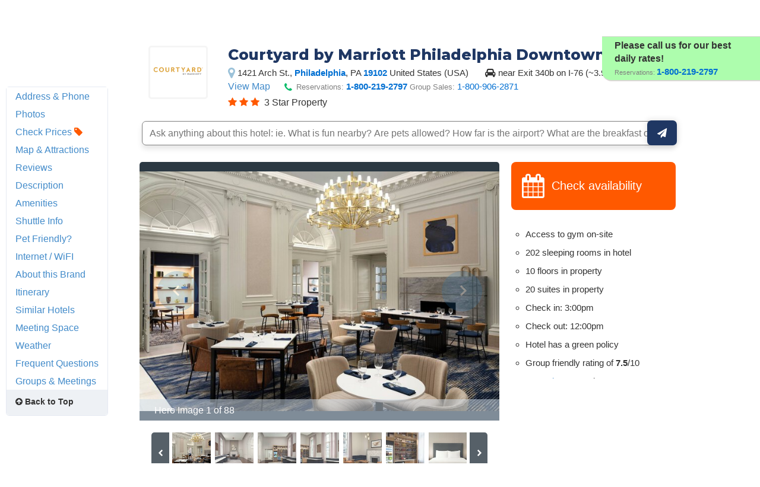

--- FILE ---
content_type: text/html
request_url: https://www.hotelplanner.com/Hotels/230120/Reservations-Four-Points-by-Sheraton-Philadelphia-City-Center-Philadelphia-1201-Race-St-19107
body_size: 118702
content:

<!DOCTYPE HTML><html lang="en">
		<head>
		<meta charset="utf-8">
		<title>COURTYARD BY MARRIOTT® PHILADELPHIA DOWNTOWN - Philadelphia PA 1421 Arch 19102</title>
		
		<meta http-equiv="content-type" content="text/html; charset=utf-8">
		<meta property="og:image" content="//cdn.hotelplanner.com/Common/Images/Hotels/795866_1.jpg" /> 
		<meta name="Description" content="COURTYARD BY MARRIOTT PHILADELPHIA DOWNTOWN in Philadelphia PA at 1421 Arch St. 19102 US. Check reviews and discounted rates for AAA/AARP members, seniors, groups & military." />
		<meta name="Keywords" content="COURTYARD BY MARRIOTT PHILADELPHIA DOWNTOWN Philadelphia 1421 Arch St. PA 19102 United StatesPhiladelephia Phialdelphia Philladelphia philadelp Pennsylvania pa. p.a p.a. pensylvania pennslyvania pennsylvannia pensylvannia pennsylvaniahotel pennsylvaniahotels pahotel pahotels " />
		<link href="https://cdn.hotelplanner.com" rel="preconnect"><link href="https://maxcdn.bootstrapcdn.com" rel="preconnect"><link href="https://www.clicktripz.com" rel="preconnect"><link href="https://compare-images.hotelplanner.com" rel="preconnect"><link href="https://compare-static.hotelplanner.com" rel="preconnect"><link href="https://compare.hotelplanner.com" rel="preconnect">
		<style nonce="/mfv6B5dLZLqbGNgY8PVYCpNm+AOY5Qs1RQnRr4gsts="  >@import url('https://fonts.googleapis.com/css?family=Montserrat:400,500,700&display=swap');div,header,nav,article,footer,section,aside,figure,figcaption{display:block}BODY{-webkit-font-smoothing: antialiased;-moz-osx-font-smoothing: grayscale;color:#000;font-weight:400;font-size:13px;font-style:normal;font-family:Helvetica,Arial,sans-serif;margin:0 auto;background:#f6f8fa}body.MobileSite{background:#fff}TD,.Default{font-size:13px;font-family:Helvetica,Arial,sans-serif}a,a:visited{color:#1975a4}a:hover{text-decoration:none}#ContentTable{width:780px;margin:14px auto 0;border:0;display:table;font-size:13px;font-family:Helvetica,Arial,sans-serif}#MainTable{clear:both;display:table;margin:0 auto;padding:3px 15px 30px 15px;width:780px;background-color:#fff;min-height:500px;vertical-align:top}@media only screen and (max-width:780px){.MobileSite #MainTable,.MobileSite #ContentTable{width:100%;max-width:780px;-webkit-box-sizing:border-box;-moz-box-sizing:border-box;box-sizing:border-box}}#iframecontent{background-color:#fff;width:100%;margin:14px auto 0;padding-bottom:8px}#country-content,#currency-content{display:none}.clearleft{clear:left}.clearright{clear:right}.clearboth,.clear{clear:both}.vMiddle,.vmiddle{vertical-align:middle}.Bold,.bold{font-weight:700}.italic{font-style:italic}.strike{text-decoration:line-through}.SmallPrint{font-weight:400;font-size:9px;color:#adadad;font-style:normal;font-family:Verdana,Arial,Helvetica,sans-serif}.bulleted{background:url(//cdn.hotelplanner.com/Common/Images/Bulleted2.gif) no-repeat left;padding-left:16px}ul.bulletedlist{padding-left:10px;list-style:none}ul.bulletedlist li{line-height:22px;margin-left:4px;padding-left:20px;background:url(//cdn.hotelplanner.com/Common/images/bullet-arrow-right.png) no-repeat center left}.Rounded{-webkit-border-radius:7px;-moz-border-radius:7px;border-radius:7px;-khtml-border-radius:7px}select{padding:4px 3px;border-radius:4px;-webkit-border-radius:4px;-moz-border-radius:4px;-khtml-border-radius:4px;border:1px solid #98abab}input.Shadow{padding:4px 3px;border-radius:4px;-webkit-border-radius:4px;-moz-border-radius:4px;-khtml-border-radius:4px;border:1px solid #98abab}textarea.Shadow{padding:3px;border-radius:4px;-webkit-border-radius:4px;-moz-border-radius:4px;-khtml-border-radius:4px;border:1px solid #98abab}input.ShadowHighlight{border:3px solid #c1cfdf;filter:progid: DXImageTransform.Microsoft.DropShadow(color="#666",offX=1,offY=1)}img.MapImage{width:100px;max-height:80px;margin:1px 10px 1px 0;border:1px solid #000;float:left}select.currency{color:#000;font-family:Verdana,Arial,Helvetica,sans-serif;font-size:7pt;background-color:#fff;border:1px solid #eee0b9}select.currencydetails{color:#000;font-family:Verdana,Arial,Helvetica,sans-serif;font-size:6pt;background-color:#d3d3d3;border:0 solid #eee0b9}div.Sky{background:url(//cdn.hotelplanner.com/Common/Images/skyline.gif);width:100%;max-width:780px;height:49px}div.SkyWide{background:url(//cdn.hotelplanner.com/Common/Images/skylinewide.gif);width:100%;max-width:780px;height:49px}h1,h2,h3,h4{font-family:'Montserrat','Helvetica Neue',Helvetica,Arial,sans-serif;font-weight:700;margin:0;padding:0;line-height:1.2}h2,h3,h4{color:#03549c;margin-bottom:8px}h1,.PageHeader{color:#1b2d42;font-size:30px;margin-bottom:15px}h2{font-size:22px}h3{font-size:17px}h4{font-size:14px}h1.Plain,h2.Plain,h3.Plain{margin:2px;font-size:20px;font-weight:700;color:#333;font-family:'Open Sans Condensed',Arial}.FormHeader{text-shadow:-1px 0 white,0 1px white,1px 0 white,0 -1px #fff;font-weight:700;font-size:13px;font-style:normal;font-family:Verdana,Arial,Helvetica,sans-serif;background-color:#ededed;filter:progid: DXImageTransform.Microsoft.Gradient(gradientType='0',startColorStr='#e6e6dc',endColorStr='#FFF');background:-webkit-gradient(linear,left top,left bottom,from(#e6e6dc),to(#fff));background:-moz-linear-gradient(top,#e6e6dc 0,#fff 100%);background:-ms-linear-gradient(top,#e6e6dc 0,#fff 100%);background:linear-gradient(top,#e6e6dc 0,#fff 100%);background:-o-linear-gradient(top,#e6e6dc 0,#fff 100%);-webkit-border-radius:4px;-moz-border-radius:4px;border-radius:4px}.FormHeader h2{font-size:13px;color:#000;font-weight:700;margin-bottom:0;margin-top:0;text-shadow:0 0 0 #fff!important;padding:5px}.FormHeaderSolid{text-shadow:-1px 0 white,0 1px white,1px 0 white,0 -1px #fff;font-weight:700;font-size:13px;font-style:normal;font-family:Verdana,Arial,Helvetica,sans-serif;background-color:#cee1ec;padding-left:35px;padding-top:3px;padding-bottom:3px;color:#000;-webkit-border-radius:4px;-moz-border-radius:4px;border-radius:4px}.FormLabel{font-weight:700;color:#366}.ShadedBox{background-color:#f6f6f6;font-weight:400;font-size:11px;font-style:normal;font-family:Verdana,Arial,Helvetica,sans-serif;border:1px solid orange;filter:progid: DXImageTransform.Microsoft.Gradient(gradientType='0',startColorStr='#e8e8e8',endColorStr='#f5f5f5');background:-webkit-gradient(linear,left top,left bottom,from(#e8e8e8),to(#f5f5f5));background:-moz-linear-gradient(top,#e8e8e8 0,#f5f5f5 100%);background:-ms-linear-gradient(top,#e8e8e8 0,#f5f5f5 100%);background:linear-gradient(top,#e8e8e8 0,#f5f5f5 100%);background:-o-linear-gradient(top,#e8e8e8 0,#f5f5f5 100%);-webkit-border-radius:4px;-moz-border-radius:4px;border-radius:4px;-khtml-border-radius:4px}.AccountServicesHeader{font-weight:700;font-size:11px;font-style:normal;color:#000;font-family:Verdana,Arial,Helvetica,sans-serif;border-style:outset;border:thin outset;background-color:#e6e6dc;filter:progid: DXImageTransform.Microsoft.Gradient(gradientType='0',startColorStr='#e6e6dc',endColorStr='#F3F3D8');background:-webkit-gradient(linear,left top,left bottom,from(#e6e6dc),to(#f3f3d8))}.StandardTable{background-color:#e8eaeb;font-weight:400;font-size:11px;font-style:normal;font-family:Verdana,Arial,Helvetica,sans-serif;-webkit-border-radius:4px;-moz-border-radius:4px;border-radius:4px;-khtml-border-radius:4px;margin-bottom:2px}.FormError{background-color:#ffc;font-weight:400;font-size:10px;font-style:normal;font-family:Verdana,Arial,Helvetica,sans-serif;border-top:1px solid #c33;border-bottom:1px solid #c33;-webkit-border-radius:4px;-moz-border-radius:4px;border-radius:4px;-khtml-border-radius:4px}#JumpBox{width:310px;margin-top:20px;float:left}.s-5-0,.s-4-0,.s-3-0,.s-2-0{display:inline-block;background:url(//cdn.hotelplanner.com/Common/Images/Shared/Stars/sprite.png) no-repeat}.s-5-0{background-position:-1px 0;width:84px;height:15px}.s-4-0{background-position:-1px -19px;width:67px;height:15px}.s-3-0{background-position:-1px -38px;width:50px;height:15px}.s-2-0{background-position:0 -55px;width:33px;height:15px}.SearchResults{background-color:#f6f6f6;font-weight:400;font-size:11px;font-style:normal;font-family:Verdana,Arial,Helvetica,sans-serif;border-top:1px solid #98c1e0;border-bottom:1px solid #98c1e0;filter:progid: DXImageTransform.Microsoft.Gradient(gradientType='0',startColorStr='#DDE4E9',endColorStr='#EEEEF0');background:-webkit-gradient(linear,left top,left bottom,from(#dde4e9),to(#eeeef0));background:-moz-linear-gradient(top,#dde4e9 0,#eeeef0 100%);background:-ms-linear-gradient(top,#dde4e9 0,#eeeef0 100%);background:linear-gradient(top,#dde4e9 0,#eeeef0 100%);background:-o-linear-gradient(top,#dde4e9 0,#eeeef0 100%);-webkit-border-radius:4px;-moz-border-radius:4px;border-radius:4px;-khtml-border-radius:4px}.SearchPrice{font-weight:700;font-size:24px;font-style:normal;color:#f90;font-family:Verdana,Arial,Helvetica,sans-serif}.SearchPriceMedium{font-weight:700;font-size:14px;font-style:normal;color:#f90;font-family:Verdana,Arial,Helvetica,sans-serif}.SearchPriceSmall{font-weight:700;font-size:10px;font-style:normal;color:#f90;font-family:Verdana,Arial,Helvetica,sans-serif}.Gradient{font-weight:400;font-size:11px;font-style:normal;font-family:Verdana,Arial,Helvetica,sans-serif;background:#fbfbfb;-webkit-border-radius:8px;-moz-border-radius:8px;border-radius:8px;-khtml-border-radius:8px;padding-left:5px;margin-left:-8px;z-index:5;left:0;position:relative;width:101%}.IndividualResults:hover{border:1px solid gray}.HeaderTable{box-shadow:2px 1px 1px #888;font-weight:400;font-size:11px;font-style:normal;font-family:Verdana,Arial,Helvetica,sans-serif;border:solid 1px #98c1e0;background-color:#fff;-webkit-border-radius:4px;-moz-border-radius:4px;border-radius:4px;-khtml-border-radius:4px}.HeaderTableCell{background-color:#fff}.HeaderTableCell h1{font-weight:bolder;color:#515157;font-size:20px;margin-bottom:0;margin-left:3px}#SimplePopupWrap,.SimplePopupWrap{position:relative;float:left}#SimplePopupWrap .SimplePopopDesc,.SimplePopupWrap .SimplePopopDesc{z-index:9999999;position:absolute;top:0;left:0;text-align:left;background-color:#fff;width:380px;display:none;border:3px solid #1975a4;padding:5px;-webkit-border-radius:4px;-moz-border-radius:4px;border-radius:4px}#SimplePopupWrap .SimplePopopV,.SimplePopupWrap .SimplePopupV{z-index:9999999;position:absolute;top:0;left:0;text-align:left;background-color:#fff;display:none;border:3px solid #1975a4;padding:7px;-webkit-border-radius:4px;-moz-border-radius:4px;border-radius:4px}#SimplePopupWrap .remButtonBig,.SimplePopupWrap .remButtonBig{position:absolute;z-index:2;width:25px;height:25px;display:block;top:-14px;left:-14px;background:url(//cdn.hotelplanner.com/Common/Images/close-bg.png)}#SimplePopupWrap .remButton,.SimplePopupWrap .remButton{position:absolute;z-index:2;width:15px;height:15px;display:block;top:-10px;left:-8px;background:url(//cdn.hotelplanner.com/Common/Images/close-sm.png)}#map{box-shadow:1px 2px 1px #888}#SimplePopupWrap .remButtonBig:hover,.SimplePopupWrap .remButtonBig:hover{background:url(//cdn.hotelplanner.com/Common/Images/close-bg_hover1.png)}#SimplePopupWrap .remButton:hover,.SimplePopupWrap .remButton:hover{background:url(//cdn.hotelplanner.com/Common/Images/close-sm_hover1.png)}#SimplePopupWrap .remButtonBigRight,.SimplePopupWrap .remButtonBigRight{position:absolute;z-index:2;width:25px;height:25px;display:block;top:-14px;right:-14px;background:url(//cdn.hotelplanner.com/Common/Images/close-bg.png)}#SimplePopupWrap .remButtonBigRight:hover{background:url(//cdn.hotelplanner.com/Common/Images/close-bg_hover1.png)}a.PaginationNext,a.PaginationPrev,a.PaginationNum{padding:2px}a.PaginationNext:hover,a.PaginationPrev:hover,a.PaginationNum:hover{border:1px solid gray;-webkit-border-radius:2px;-moz-border-radius:2px;border-radius:2px;-khtml-border-radius:2px;padding:2px}a.PaginationNext,a.PaginationPrev,a.PaginationNum{border:1px solid #fff}#fbBoxEnh{border:solid 1px #bedbe9;padding:3px;-webkit-border-radius:4px;-moz-border-radius:4px;border-radius:4px}#fbBox{box-shadow:1px 2px 1px #888;border:solid 1px #bedbe9;padding:3px;-webkit-border-radius:4px;-moz-border-radius:4px;border-radius:4px}#fbBoxThin{box-shadow:1px 2px 1px #888;border:solid 2px #bedbe9;padding:3px;-webkit-border-radius:4px;-moz-border-radius:4px;border-radius:4px}#fbBoxEnh.EnhBold{background-color:#2677b6;background:#2677b6}#fbBoxEnh.EnhBold .hRow{color:#fff}#fbBoxEnh{position:relative}#fbBoxEnh #MoreFilters{position:absolute;top:119px;left:50%;margin-left:-568px;width:130px;border:solid 2px #bedbe9;box-shadow:2px 2px 1px #888;padding:3px;background-color:#fff;font-weight:700}table.basic td{padding:0}table.GenSearchBox{margin:8px auto;border:0;border-spacing:3px;border-collapse:collapse}table.GenSearchBox td{padding:0 0 0 6px}table.GenSearchBox td.hRow{font-weight:700;padding-left:8px}table.GenSearchBox td.first{padding-left:0!important}table.basic{border-spacing:0;border-collapse:collapse}.NearbyBox{margin:0 1px;float:left;clear:none;border:1px solid gray;width:180px;min-height:275px;padding:4px;text-align:center;position:relative}.NearbyBox .bot{background-color:#fff;position:absolute;bottom:5px;left:0;width:100%}.NearbyBox img{width:120px;height:120px;border:2px solid gray;margin:6px 4px;-webkit-border-radius:3px;-moz-border-radius:3px;border-radius:3px;-khtml-border-radius:3px;cursor:pointer}#HotelSections{position:fixed;top:5px;left:50%;margin-left:-568px;width:130px;border:solid 2px #bedbe9;box-shadow:2px 2px 1px #888;padding:3px;background-color:#fff;font-weight:700;z-index:99999999}#HotelSections .header1{background-color:#5c8dc4;color:#fff;filter:progid: DXImageTransform.Microsoft.Gradient(gradientType='0',startColorStr='#acc6e6',endColorStr='#5c8dc4');background:-webkit-gradient(linear,left top,left bottom,from(#acc6e6),to(#5c8dc4));background:-moz-linear-gradient(top,#acc6e6 0,#5c8dc4 100%);background:-ms-linear-gradient(top,#acc6e6 0,#5c8dc4 100%);background:linear-gradient(top,#acc6e6 0,#5c8dc4 100%);background:-o-linear-gradient(top,#acc6e6 0,#5c8dc4 100%);text-shadow:1px 1px 1px #0a0000;font-weight:700;padding:5px 3px;width:96%;margin-bottom:5px}#HotelSections a.option{padding:5px;-moz-box-shadow:inset 0 1px 0 0 #fff;-webkit-box-shadow:inset 0 1px 0 0 #fff;box-shadow:inset 0 1px 0 0 #fff;background-color:#f9f9f9;-webkit-border-top-left-radius:4px;-moz-border-radius-topleft:6px;border-top-left-radius:4px;-webkit-border-top-right-radius:6px;-moz-border-radius-topright:6px;border-top-right-radius:6px;-webkit-border-bottom-right-radius:6px;-moz-border-radius-bottomright:6px;border-bottom-right-radius:4px;-webkit-border-bottom-left-radius:6px;-moz-border-radius-bottomleft:6px;border-bottom-left-radius:4px;text-indent:0;border:1px solid #dcdcdc;display:inline-block;color:#666;font-size:12px;font-style:normal;line-height:14px;width:90%;text-decoration:none;text-align:center;text-shadow:1px 1px 0 #fff;margin-bottom:3px}#HotelSections a.option:hover{background:-webkit-gradient(linear,left top,left bottom,color-stop(0.05,#e9e9e9),color-stop(1,#f9f9f9));background:-moz-linear-gradient(center top,#e9e9e9 5%,#f9f9f9 100%);filter:progid: DXImageTransform.Microsoft.gradient(startColorstr='#e9e9e9',endColorstr='#f9f9f9');background-color:#e9e9e9}.GenSearchBox .discountsRow{color:#fff;padding-left:0;padding-top:6px}.landmark-desc{font-size:12px;font-weight:700;color:#26394d}.landmark-desc .inside{color:#ee7120}.Button,.button,.Button:visited,.button:visited{font-family:'Helvetica Neue',Helvetica,Arial,sans-serif;display:inline-block;font-size:18px;font-weight:700;color:#FFF;outline:0;text-align:center;text-decoration:none;border:0;background:#ff5900;background-color:#ff5900;padding:6px 10px;cursor:pointer;-webkit-appearance:none;-webkit-border-radius:3px;-moz-border-radius:3px;border-radius:3px;-webkit-box-sizing:border-box;-moz-box-sizing:border-box;box-sizing:border-box}.Button:hover,.button:hover{background-color:#f57c3c;background:#f57c3c}.Button.large{font-size:20px;padding:7px 10px;-webkit-border-radius:7px;-moz-border-radius:7px;border-radius:7px;-khtml-border-radius:7px}.ButtonNew{background:#eee;color:#690;cursor:pointer;font-size:13px;font-weight:700;text-decoration:none;border-width:1px 2px 2px 1px;border-color:#000;filter:progid: DXImageTransform.Microsoft.Gradient(gradientType='0',startColorStr='#eee',endColorStr='#FFF');background:-webkit-gradient(linear,left top,left bottom,from(#eee),to(#fff));-webkit-border-radius:5px;-moz-border-radius:5px;border-radius:5px;-khtml-border-radius:5px}.ButtonDelete{background:#eee;color:#f06;cursor:pointer;font-size:13px;font-weight:700;text-decoration:none;border-width:1px 2px 2px 1px;border-color:#000;filter:progid: DXImageTransform.Microsoft.Gradient(gradientType='0',startColorStr='#eee',endColorStr='#FFF');background:-webkit-gradient(linear,left top,left bottom,from(#eee),to(#fff));-webkit-border-radius:5px;-moz-border-radius:5px;border-radius:5px;-khtml-border-radius:5px}a.btnLargeBlue,a.btnMediumBlue{color:#3674c1}a.btnLargeRed,a.btnLargeWideRed{color:#c00}a.btnLargeBlack{color:#000}a.btnLargeGreen{color:green}a.btnLargeRed,a.btnLargeRed:visited,a.btnLargeBlue,a.btnLargeBlue:visited,a.btnLargeBlack,a.btnLargeBlack:visited,a.btnLargeGreen,a.btnLargeGreen:visited{-moz-box-shadow:inset 0 1px 15px 0 #fff;-webkit-box-shadow:inset 0 1px 15px 0 #fff;box-shadow:inset 0 1px 15px 0 #fff;background:-webkit-gradient(linear,left top,left bottom,color-stop(0.05,#f9f9f9),color-stop(1,#e9e9e9));background:-moz-linear-gradient(center top,#f9f9f9 5%,#e9e9e9 100%);filter:progid: DXImageTransform.Microsoft.gradient(startColorstr='#f9f9f9',endColorstr='#e9e9e9');background-color:#f9f9f9;-webkit-border-top-left-radius:8px;-moz-border-radius-topleft:8px;border-top-left-radius:8px;-webkit-border-top-right-radius:8px;-moz-border-radius-topright:8px;border-top-right-radius:8px;-webkit-border-bottom-right-radius:8px;-moz-border-radius-bottomright:8px;border-bottom-right-radius:8px;-webkit-border-bottom-left-radius:8px;-moz-border-radius-bottomleft:8px;border-bottom-left-radius:8px;text-indent:0;border:1px solid #ccc6c6;display:block;font-family:Arial,Verdana,Helvetica,sans-serif;font-size:16px;font-weight:700;font-style:normal;width:124px;text-decoration:none;padding:4px;text-align:center;text-shadow:-1px 0 white,0 1px white,2px 0 white,0 -1px #fff}a.btnLargeWideRed:hover,a.btnLargeRed:hover,a.btnLargeBlue:hover,a.btnLargeBlack:hover,a.btnLargeGreen:hover,a.btnMediumBlue:hover{text-decoration:underline}.en a.btnLargeRed,.en a.btnLargeRed:visited,.en a.btnLargeBlue,.en a.btnLargeBlue:visited,.en a.btnLargeBlack,.en a.btnLargeBlack:visited,.en a.btnLargeGreen,.en a.btnLargeGreen:visited{padding:8px 4px}a.btnMediumBlue,a.btnMediumBlue:visited{-moz-box-shadow:inset 0 1px 15px 0 #fff;-webkit-box-shadow:inset 0 1px 15px 0 #fff;box-shadow:inset 0 1px 15px 0 #fff;background:-webkit-gradient(linear,left top,left bottom,color-stop(0.05,#f9f9f9),color-stop(1,#e9e9e9));background:-moz-linear-gradient(center top,#f9f9f9 5%,#e9e9e9 100%);filter:progid: DXImageTransform.Microsoft.gradient(startColorstr='#f9f9f9',endColorstr='#e9e9e9');background-color:#f9f9f9;-webkit-border-top-left-radius:8px;-moz-border-radius-topleft:8px;border-top-left-radius:8px;-webkit-border-top-right-radius:8px;-moz-border-radius-topright:8px;border-top-right-radius:8px;-webkit-border-bottom-right-radius:8px;-moz-border-radius-bottomright:8px;border-bottom-right-radius:8px;-webkit-border-bottom-left-radius:8px;-moz-border-radius-bottomleft:8px;border-bottom-left-radius:8px;text-indent:0;border:1px solid #ccc6c6;display:block;font-family:Arial,Verdana,Helvetica,sans-serif;font-size:13px;font-weight:700;font-style:normal;width:113px;text-decoration:none;padding:8px 4px;text-align:center;text-shadow:-1px 0 white,0 1px white,1px 0 white,0 -1px #fff}a.btnLargeWideRed,a.btnLargeWideRed:visited{-moz-box-shadow:inset 0 1px 15px 0 #fff;-webkit-box-shadow:inset 0 1px 15px 0 #fff;box-shadow:inset 0 1px 15px 0 #fff;background:-webkit-gradient(linear,left top,left bottom,color-stop(0.05,#f9f9f9),color-stop(1,#e9e9e9));background:-moz-linear-gradient(center top,#f9f9f9 5%,#e9e9e9 100%);filter:progid: DXImageTransform.Microsoft.gradient(startColorstr='#f9f9f9',endColorstr='#e9e9e9');background-color:#f9f9f9;-webkit-border-top-left-radius:8px;-moz-border-radius-topleft:8px;border-top-left-radius:8px;-webkit-border-top-right-radius:8px;-moz-border-radius-topright:8px;border-top-right-radius:8px;-webkit-border-bottom-right-radius:8px;-moz-border-radius-bottomright:8px;border-bottom-right-radius:8px;-webkit-border-bottom-left-radius:8px;-moz-border-radius-bottomleft:8px;border-bottom-left-radius:8px;text-indent:0;border:1px solid #ccc6c6;display:block;font-family:Arial,Verdana,Helvetica,sans-serif;font-size:14px;font-weight:700;font-style:normal;width:248px;text-decoration:none;padding:8px 4px;text-align:center;text-shadow:-1px 0 white,0 1px white,1px 0 white,0 -1px #fff}.btnFancy,#largePagination a{-moz-box-shadow:inset 0 0 7px 1px #fce2c1;-webkit-box-shadow:inset 0 0 7px 1px #fce2c1;box-shadow:inset 0 0 7px 1px #fce2c1;background:-webkit-gradient(linear,left top,left bottom,color-stop(0.05,#ee7120),color-stop(1,#ffc477));background:-moz-linear-gradient(center top,#ee7120 5%,#ffc477 100%);filter:progid: DXImageTransform.Microsoft.gradient(startColorstr='#ee7120',endColorstr='#ffc477');background-color:#ee7120;-moz-border-radius:6px;-webkit-border-radius:6px;border-radius:6px;border:2px solid #eeb44f;display:inline-block;color:#fff!important;font-family:arial;font-size:20px;font-weight:700;padding:12px;text-decoration:none;text-shadow:1px 1px 0 #cc9f52}.btnFancy:hover,#largePagination a:hover{color:#fff;background:-webkit-gradient(linear,left top,left bottom,color-stop(0.05,#ffc477),color-stop(1,#ee7120));background:-moz-linear-gradient(center top,#ffc477 5%,#ee7120 100%);filter:progid: DXImageTransform.Microsoft.gradient(startColorstr='#ffc477',endColorstr='#ee7120');background-color:#ffc477}.btnFancy:active{position:relative;top:1px}.btnFancyOrange{cursor:pointer;display:inline-block;-moz-box-shadow:inset 0 0 7px 1px #fce2c1;-webkit-box-shadow:inset 0 0 7px 1px #fce2c1;box-shadow:inset 0 0 7px 1px #fce2c1;background:-webkit-gradient(linear,left top,left bottom,color-stop(0.05,#ee7120),color-stop(1,#f59d2b));background:-moz-linear-gradient(center top,#ee7120 5%,#f59d2b 100%);filter:progid: DXImageTransform.Microsoft.gradient(startColorstr='#ee7120',endColorstr='#F59D2B');background-color:#ee7120;-moz-border-radius:6px;-webkit-border-radius:6px;border-radius:6px;border:2px solid #eeb44f;display:inline-block;color:#fff!important;font-family:arial;font-size:16px;font-weight:700;padding:5px 9px;text-decoration:none;text-shadow:1px 1px 0 #cc9f52}.btnFancyOrange:hover{color:#fff;background:-webkit-gradient(linear,left top,left bottom,color-stop(0.05,#ffc477),color-stop(1,#ee7120));background:-moz-linear-gradient(center top,#ffc477 5%,#ee7120 100%);filter:progid: DXImageTransform.Microsoft.gradient(startColorstr='#ffc477',endColorstr='#ee7120');background-color:#ffc477}.btnFancyGreen,.btnFancyGreen:visited{-moz-box-shadow:inset 0 1px 0 0 #a4e271;-webkit-box-shadow:inset 0 1px 0 0 #a4e271;box-shadow:inset 0 1px 0 0 #a4e271;background:-webkit-gradient(linear,left top,left bottom,color-stop(0.05,#89c403),color-stop(1,#77a809));background:-moz-linear-gradient(center top,#89c403 5%,#77a809 100%);filter:progid: DXImageTransform.Microsoft.gradient(startColorstr='#89c403',endColorstr='#77a809');background-color:#89c403;-moz-border-radius:6px;-webkit-border-radius:6px;border-radius:6px;border:1px solid #74b807;display:inline-block;color:#fff;font-family:arial;font-size:16px;font-weight:700;padding:5px 9px;text-decoration:none;text-shadow:0 1px 0 #528009}.btnFancyGreen:hover{background:-webkit-gradient(linear,left top,left bottom,color-stop(0.05,#77a809),color-stop(1,#89c403));background:-moz-linear-gradient(center top,#77a809 5%,#89c403 100%);filter:progid: DXImageTransform.Microsoft.gradient(startColorstr='#77a809',endColorstr='#89c403');background-color:#77a809;color:#fff}.btnFancyGreen:active{position:relative;top:1px}.button2,.Button2,a.button2:link,a.button2:active,a.button2:visited{background-color:#169ddc;display:inline-block;color:#fff;padding:12px 25px;margin:0;margin-left:20px;border:0;-webkit-border-radius:5px;-moz-border-radius:5px;border-radius:5px;text-decoration:none;font-size:15px}input.Button2:hover,a.button2:hover,button.Button2:hover,.button2:hover,.Button2:hover{background-color:#0e89c3;text-decoration:none;cursor:pointer}.opaqueButton{background:#eee;color:#000;cursor:pointer;font:bold 13px/1em Arial,HelveticaNeue,sans-serif;text-decoration:none;text-shadow:0 1px 0 gray;padding:5px 8px;border-width:1px 2px 2px 1px;border-color:#000;filter:progid: DXImageTransform.Microsoft.Gradient(gradientType='0',startColorStr='#eee',endColorStr='#FFF');background:-webkit-gradient(linear,left top,left bottom,from(#eee),to(#fff));background-color:#eee;-webkit-border-radius:5px;-moz-border-radius:5px;border-radius:5px;-moz-opacity:0;filter:alpha(opacity=0);opacity:0;display:block;text-align:center}.opaqueButton:hover{moz-opacity:.9;filter:alpha(opacity=90);opacity:.9}footer{padding:0;margin:0;position:relative}img.lastactive{width:2px;height:3px;border:0;float:left}footer{font-family:Sans-serif;font-size:15px}footer #SitemapInfo_Container{width:100%;margin:auto;background:#2f2f2f}footer #SitemapInfo{margin:0 auto}footer .footerTitle{font-weight:500;font-size:17px;color:#fff}footer #infoLeft{float:left}footer #infoLeft ul{padding:0;margin:15px 0 0;float:left;margin-right:46px}footer #infoLeft ul li{list-style:none;padding:0;margin:0}footer #infoLeft ul li a:link,footer #infoLeft ul li a:active,footer #infoLeft ul li a:visited,footer .footerthin a,footer .footerthin a:active,footer .footerthin a:visited{color:#999;text-decoration:none}footer #infoLeft ul li a:hover,footer .footerthin a:hover{color:#CCC;text-shadow:0 0 10px rgba(255,255,255,0.8)}footer #infoLeft #footLanguages a:link,footer #infoLeft #footLanguages a:active,footer #infoLeft #footLanguages a:visited{color:#999;text-decoration:none}footer #infoLeft #footLanguages a:hover{color:#CCC;text-shadow:0 0 10px rgba(255,255,255,0.8)}footer #footLanguages{clear:both;padding-top:12px;display:block;color:#CCC}footer #footLanguages a:link,#footLanguages a:active,#footLanguages a:visited,#footLanguages a:hover{color:#f90}footer #footLanguages_Container{width:380px;display:block;padding-top:10px;font-size:15px}#Vsign{width:112px;height:65px;background:url(//cdn.hotelplanner.com/Common/Images/Sprites/hp.png) 0 -326px no-repeat}footer #footLanguages_Container a{padding:0 7px 0 0}footer a.meetings:link,footer a.meetings:active,footer a.meetings:visited{color:ff9900}footer a.meetings:hover{color:#febc59}footer #infoRight{float:left;border-left:1px solid rgba(255,255,255,0.10)}#SocialMedia a,#App a,footer .inc5000{background:url(//cdn.hotelplanner.com/Common/Images/_HotelPlanner/Footer/spritem.png?v=1.2) no-repeat}#SocialMedia{clear:both}#SocialMedia ul{padding:0;margin:20px 0 0;color:#fff}#SocialMedia ul li{list-style:none;padding-right:10px;float:left}#SocialMedia a{opacity:.7;display:block;width:24px;height:22px}#SocialMedia a:hover{opacity:.99}#SocialMedia a.googleplus{background-position:0 -222px}#SocialMedia a.instagram{background-position:0 -254px}#SocialMedia a.facebook{background-position:7px -134px}#SocialMedia a.pinterest{background-position:3px -323px}#SocialMedia a.blog{background-position:0 -426px}#SocialMedia a.twitter{background-position:0 -355px}#SocialMedia a.youtube{background-position:0 -387px}#App{background-position:0 -286px;display:block;position:relative}#App a{display:block;width:141px;height:46px;float:left;margin:0;opacity:1;-webkit-opacity:1;-moz-opacity:1;position:relative}#App a.norton{display:block;width:74px;height:28px;background-position:0 -286px;position:absolute;top:0;right:0}#App a:hover{opacity:.9;-webkit-opacity:.9;-moz-opacity:.9;margin:0}#App a.applestore{background-position:0 0}#App a.googleplay{background-position:0 -166px}footer .inc5000{background-position:0 -56px;position:absolute;right:10px;top:10px;width:65px;height:69px}#FooterHotelList_Container{width:100%;background:#132531}footer img{border:0}#FooterHotelList{width:100%;max-width:1000px;margin:0 auto;height:auto;padding:15px 0;text-align:center}#FooterHotelList ul{padding:0;margin:15px 0 0;width:100%;display:block;display:inline-block;text-align:center;list-style-type:none}#FooterHotelList ul li{list-style:none;display:inline-block;zoom:1}#FooterHotelList a:link,#FooterHotelList a:active,#FooterHotelList a:visited{text-decoration:none;color:#999;padding-right:3px}#FooterHotelList a:hover{color:#CCC;text-shadow:0 0 10px rgba(255,255,255,0.8)}#FooterHotelList ul li.sep{padding:0 5px;color:#999}footer .withborder{border-top:1px solid rgba(255,255,255,0.1)}.footercontent{width:100%;background:#132531}footer #copyright{float:right;text-align:right;padding:10px;font-size:11px;color:#666}span.top50{color:#ccc!important;font-size:12px!important;font-weight:700!important}footer .footerthin{float:left;padding:7px}footer .footerthin a{padding-right:5px}footer .tileblack{background:#132531!important}.iframed .footercontent{background-color:#fff!important}footer a#btt:link,footer a#btt:visited,footer a#btt:active{background:url(//cdn.hotelplanner.com/Common/Images/btt.png?) no-repeat left #ff8f28;-webkit-border-radius:4px;-moz-border-radius:4px;border-radius:4px;color:#fff;font-weight:700;font-size:14px;text-decoration:none;display:inline-block;padding:7px 14px;padding-left:35px;position:absolute;top:3px;left:50%;margin-left:-70px}footer a#btt:hover{background:url(//cdn.hotelplanner.com/Common/Images/btt.png) no-repeat left #ffa24d}footer #SitemapInfo_Container{padding:30px 0;display:block}footer #SitemapInfo{width:100%;max-width:1200px;height:auto;padding:0 15px}footer #infoLeft{width:60%;padding-right:2%}footer #infoRight{width:40%;padding-left:2%;background:0}footer #infoRight,footer #infoLeft{margin:0}footer #footLanguages_Container{width:100%}footer #infoRight,footer #infoLeft,footer #SitemapInfo,footer #copyright{-webkit-box-sizing:border-box;-moz-box-sizing:border-box;box-sizing:border-box}#SocialMedia{width:238px;float:left;padding-bottom:15px}#App{margin-top:0;padding-top:0;float:left}.MSIE8 #infoRight{background:url(//cdn.hotelplanner.com/Common/Images/spacer.gif) no-repeat top right!important}@media(max-width:350px){#App a.googleplay{background-position:-6px -166px}#App a.applestore{background-position:-5px 0}#App a{width:133px}footer .inc5000{right:2px;top:3px}}@media(max-width:790px){footer #infoLeft{width:100%}footer #infoRight{width:100%;margin-top:20px}footer #infoRight,footer #infoLeft{padding:0}footer #SitemapInfo{padding:0 15px}footer #infoRight,footer #infoLeft,footer #SitemapInfo{border:0}footer #copyright{clear:both;float:none}}.MSIE7 #FooterHotelList ul li{zoom:1;display:inline!important}.src_mecum nav{display:none}#pg_ContactUs .ShadedBlueBox{background:transparent url(//cdn.hotelplanner.com/Common/Images/ContactUs/Box-Gradient_1x459.jpg) 0 0 repeat;font-weight:400;font-size:11px;font-style:normal;font-family:Verdana,Arial,Helvetica,sans-serif;border:1px solid #80b0d6;-webkit-border-radius:4px;-moz-border-radius:4px;border-radius:4px}#pg_ContactUs .ContactLabel{color:#80b0d6;font-weight:700}#pg_ContactUs a.CommentsButton{background:transparent url(//cdn.hotelplanner.com/Common/Images/ContactUs/Btn_SendComments-up_03.jpg) no-repeat 0 0;width:200px;height:50px;display:block;line-height:50px}#pg_ContactUs a.CommentsButton:hover{background:transparent url(//cdn.hotelplanner.com/Common/Images/ContactUs/Btn_SendComments-ovr_03.jpg) no-repeat 0 0}#citywideBox{background-color:#FFF;font-weight:400;font-size:11px;font-style:normal;font-family:Verdana,Arial,Helvetica,sans-serif;border:1px solid #ccc;-webkit-border-radius:5px;-moz-border-radius:5px;border-radius:5px;-khtml-border-radius:5px;-webkit-box-shadow:0 2px 5px 0 rgba(0,0,0,0.1);-moz-box-shadow:0 2px 5px 0 rgba(0,0,0,0.1);box-shadow:0 2px 5px 0 rgba(0,0,0,0.1);margin-top:15px;width:100%}#frmGroup #AutoContact{padding:1px}#frmGroup #AutoContact label{font-size:14px}#pg_RequestForm #frmGroup .button{font-size:24px;cursor:pointer}#pg_RequestForm #frmGroup input,#pg_RequestForm #frmGroup select{padding:9px;font-size:14px}#pg_ReserveE header nav,#pg_ReserveA header nav,#pg_ReserveC header nav,#pg_ReserveG header nav,#pg_ReserveI header nav,#pg_ReserveP header nav,#pg_CheckOut header nav{display:none;height:2px}#pg_ReserveE #dir-bar,#pg_ReserveA #dir-bar,#pg_ReserveC #dir-bar,#pg_ReserveG #dir-bar,#pg_ReserveI #dir-bar,#pg_ReserveP #dir-bar,#pg_CheckOut #dir-bar{display:none}#pg_ReserveE footer a,#pg_ReserveA footer a,#pg_ReserveC footer a,#pg_ReserveG footer a,#pg_ReserveI footer a,#pg_ReserveP footer a,#pg_CheckOut footer a{display:none}.gsearch form{margin:0;padding:0}.gsearch input{width:100%;max-width:335px;padding:8px 15px;border:1px solid #ccc;font-size:16px;line-height:16px;height:19px;display:block;float:left;-webkit-box-sizing:content-box;-moz-box-sizing:content-box;box-sizing:content-box}.gsearch input:hover{border:1px solid #adadad}.gsearch input:focus{border:1px solid #4486f9}.gsearch button{border:1px solid transparent;border-bottom-left-radius:0;border-top-left-radius:0;margin:0;outline:0;-webkit-box-shadow:none;box-shadow:none;-webkit-box-sizing:border-box;box-sizing:border-box;background:#4285f4;background:-webkit-linear-gradient(top,#4387fd,#4683ea);background:linear-gradient(top,#4387fd,#4683ea);filter:progid: DXImageTransform.Microsoft.gradient(startColorstr=#4387fd,endColorstr=#4683ea,GradientType=1);cursor:default!important;display:block;font-weight:700;height:37px;text-align:center;text-decoration:none!important;-webkit-user-select:none;color:#fff;-webkit-border-top-right-radius:2px;-webkit-border-bottom-right-radius:2px;-moz-border-radius-topright:2px;-moz-border-radius-bottomright:2px;border-top-right-radius:2px;border-bottom-right-radius:2px;margin-left:-5px;float:left}.gsearch button:hover{box-shadow:0 2px 0 rgba(0,0,0,0.1)}#my-account{position:relative;background:#03549c;-webkit-box-shadow:0 2px 0 rgba(0,0,0,0.02);-moz-box-shadow:0 2px 0 rgba(0,0,0,0.02);box-shadow:0 2px 0 rgba(0,0,0,0.02)}#my-account ul{margin:0 auto;max-width:993px;background:#03549c}.st_Support #my-account ul,.st_Admin #my-account ul,.st_Group #my-account ul,.st_Partner #my-account ul{max-width:850px}#my-account ul li a{position:relative}#my-account ul li a .new-tag{width:35px;height:24px;position:absolute;top:-10px;right:-20px;background:url(//cdn.hotelplanner.com/Common/Images/new-tag.png) no-repeat center}#my-account ul li{display:inline-block}#my-account ul li a:link,#my-account ul li a:visited,#my-account ul li a:active{padding:12px;display:inline-block;text-decoration:none;color:#d1e4f0;border-bottom:1px solid #1e6897}.st_Support #my-account ul li a:link,.st_Support #my-account ul li a:visited,.st_Support #my-account ul li a:active,.st_Admin #my-account ul li a:link,.st_Admin #my-account ul li a:visited,.st_Admin #my-account ul li a:active{padding:12px 11px}#my-account ul li a:hover{cursor:pointer;color:#fff;background:rgba(255,255,255,0.05)}#my-account label{color:#fff;padding:18px 15px;display:none;cursor:pointer;font-size:14px}#my-account label i{margin-right:8px}#my-account input[type=checkbox]{display:none}#my-account input[type=checkbox]:checked ~ ul{max-height:2500px}.intl #my-account ul li a .new-tag{display:none}header ul{padding:0}.MSIE7 header ul li{zoom:1;display:inline!important}header{border-top:0px solid #ff5900;background:#fff;min-height:60px;font-family:'Open Sans',Arial,Helvetica,sans-serif;font-size:12px;margin:0;padding:0;border-bottom:1px solid #eaeaeb}#pg_Home header{border-bottom:0}
 
 header .headcontainer{position:relative;width:100%;min-height: 60px;max-width:1200px;margin:0 auto;padding:0 15px;-webkit-box-sizing:border-box;-moz-box-sizing:border-box;box-sizing:border-box}
 
 header .clear{line-height:0;height:0}
#nav-meetings{display:none}


header #HPLogo {
    background: url(//cdn.hotelplanner.com/common/images/site/4/Logo-Main.png) no-repeat;
    /* background-position: 92px 21px; */
    background-size: cover;
    position: relative;
    height: 20px;
    width: 148px;
    float: left;
    display: block;
    margin-top: 20px;
}

@media (max-width: 930px) {
    header #HPLogo {margin-left:20px}
}

header #HPLogo a:link,header #HPLogo a:visited,header #HPLogo a:active{position:absolute;top:0;left:0;height:100%;width:100%;display:block}

header nav{float:right;display:block;padding:0;margin:0;border:0}header nav ul{padding:0;margin:0}header nav>ul li{height:60px;line-height:60px}header nav ul li{display:inline-block;position:relative;margin:0;vertical-align:middle}header nav ul li img{display:inline-block;position:relative;vertical-align:middle}header nav ul li>a:link,header nav ul li>a:active,header nav ul li>a:visited{color:#676363;font-size:14px;font-weight:900;text-decoration:none;padding:0 15px;line-height:60px;height:100%;display:block}header nav ul li>a:hover{color:#226e9e;background:#fcfcfc;-webkit-box-shadow:inset 0 -2px 0 0 rgba(34,109,157,1);-moz-box-shadow:inset 0 -2px 0 0 rgba(34,109,157,1);box-shadow:inset 0 -2px 0 0 rgba(34,109,157,1)}header nav ul li.currency{color:#999;font-size:22px;font-weight:600;text-decoration:none;line-height:60px;height:100%;display:inline-block}header nav ul li.li-more a:hover,nav ul li.li-more:hover a{color:#fff;background:#03549c}nav ul li.sign-in a:link,nav ul li.sign-in a:visited,nav ul li.sign in a:active{border:1px solid #d5dee1;display:inline-block;height:auto;padding:8px 16px;-webkit-border-radius:4px;-moz-border-radius:4px;border-radius:4px;margin-left:10px;line-height:normal}nav ul li.sign-in a:hover{background:#fff;border:1px solid #c2cacd;-webkit-box-shadow:0 2px 0 rgba(0,0,0,0.02);-moz-box-shadow:0 2px 0 rgba(0,0,0,0.02);box-shadow:0 2px 0 rgba(0,0,0,0.02)}nav ul li.currency a{font-size:18px}ul.more{display:block;position:absolute;width:220px;top:-888px;left:0;z-index:2888;background:#03549c;overflow:hidden;height:0;border-bottom:0;-webkit-box-shadow:0 14px 21px rgba(0,0,0,0.25);-moz-box-shadow:0 14px 21px rgba(0,0,0,0.25);box-shadow:0 14px 21px rgba(0,0,0,0.25)}ul.more li{display:block;line-height:0;padding:0;margin:0;border-bottom:1px solid #2d74a2;border-bottom: 1px solid rgba(255,255,255,0.1);height:auto}nav ul li ul.more a{padding:20px;padding-left:32px;display:block;color:#fff;width:100%;height:inherit;line-height:0;-webkit-transition:padding-left .3s ease;-moz-transition:padding-left .3s ease;-o-transition:padding-left .3s ease;transition:padding-left .3s ease}nav ul li ul.more a:hover{background:#1c78ca;background-color: rgba(255,255,255,0.05);-webkit-box-shadow:none;-moz-box-shadow:none;box-shadow:none}nav ul li:hover>ul.more{height:auto;top:60px;pointer-events:auto;border-bottom:2px solid #00c0ff}nav ul li:hover>ul.more a{padding-left:20px}nav ul li a i{font-size:10px;display:inline-block;margin-left:5px}.show-menu{display:none}nav input[type=checkbox]{display:none}.headcontainer #toggle-menu label.full-menu{display:none;font-weight:600;font-size:16px;text-transform:uppercase;text-decoration:none;color:#03549c;text-align:center;border-left:1px solid #ededed;padding:0 25px;position:absolute;top:0;right:0;line-height:60px;height:60px;cursor:pointer;z-index:2888;-webkit-transition:background-color .2s ease-in-out;-moz-transition:background-color .2s ease-in-out;-o-transition:background-color .2s ease-in-out;transition:background-color .2s ease-in-out}#toggle-menu i.fa.fa-bars{font-size:14px;margin-right:5px}#toggle-menu label.full-menu:active{background:#f3f3f3;-webkit-transition:none;-moz-transition:none;-o-transition:none;transition:none}#toggle-menu input[type=checkbox]:checked ~ #menu-mobile{max-height:1000px}#dir-bar{height:43px;line-height:43px;background:#fafafa;border-top:1px solid #f3f3f3;border-bottom:1px solid #eaeaeb;box-sizing:content-box;-webkit-box-sizing:content-box;-moz-box-sizing:content-box}#breadcrumb{float:left}#breadcrumb ul{margin:0;padding-left:0}#hsearch{line-height:40px;height:40px;padding-top:3px;vertical-align:middle;float:right}#hsearch form{margin:0;padding:0}#hsearch input{font-size:13px;padding:5px 15px;border:1px solid #d4d4d4;width:311px;height:25px;display:block;float:left;-webkit-border-radius:3px;-moz-border-radius:3px;border-radius:3px;line-height:normal;box-sizing:content-box;-webkit-box-sizing:content-box;-moz-box-sizing:content-box}#hsearch button{border:0;border-bottom-left-radius:0;border-top-left-radius:0;margin:0;outline:0;padding:0 20px 2px;font-size:13px;font:13px Arial;-webkit-box-shadow:none;box-shadow:none;-webkit-box-sizing:border-box;box-sizing:border-box;background:#4285f4;background:-webkit-linear-gradient(top,#4387fd,#4683ea);background:linear-gradient(top,#4387fd,#4683ea);filter:progid: DXImageTransform.Microsoft.gradient(startColorstr=#4387fd,endColorstr=#4683ea,GradientType=1);display:block;font-weight:700;height:37px;text-align:center;text-decoration:none;-webkit-user-select:none;color:#fff;-webkit-border-top-right-radius:2px;-webkit-border-bottom-right-radius:2px;-moz-border-radius-topright:2px;-moz-border-radius-bottomright:2px;border-top-right-radius:2px;border-bottom-right-radius:2px;margin-left:-5px;float:left;cursor:pointer}#hsearch input:focus{border:1px solid #4486f9;box-shadow:none}#hsearch::-webkit-input-placeholder{color:#CCC}#hsearch:-moz-placeholder{color:#CCC}#hsearch::-moz-placeholder{color:#CCC}#hsearch:-ms-input-placeholder{color:#CCC}#hsearch input:hover{border:1px solid #adadad}#hsearch button:hover{box-shadow:0 2px 0 rgba(0,0,0,0.07)}#breadcrumb li{display:inline-block}#breadcrumb li a{color:#5389CE;font-weight:400;text-decoration:none;padding:5px 0}#breadcrumb li a:hover,#breadcrumb li a.selected:hover{color:#216d9d;text-decoration:underline}#breadcrumb li a.selected{color:#0C9CEA;font-weight:600}#breadcrumb li i{color:#A9A2A2;font-size:13px;padding:0 10px;line-height:43px}#toggle-country,#toggle-currency{height:60px}#toggle-country:hover,#toggle-currency:hover{background:#fcfcfc}#toggle-currency #show-currency,#toggle-currency #show-currency:hover{text-decoration:none}#toggle-currency ul li span{display:inline-block;width:42px}#toggle-currency #show-currency,#toggle-country #show-country{display:block;padding:0 15px;line-height:60px;height:60px;cursor:pointer;z-index:2888}li.currency,li.country{position:inherit}nav ul li.currency>a{line-height:normal;pointer-events:auto;display:inline-block!important;text-decoration:none!important;box-sizing:border-box}nav ul li.currency a:link,nav ul li.currency a:visited,nav ul li.currency a:active{line-height:normal;pointer-events:auto;text-decoration:none!important;-webkit-box-sizing:border-box;-moz-box-sizing:border-box;box-sizing:border-box;padding:2px 10px;margin-bottom:4px}#country-item{position:inherit}#country-item .country-label{display:none}#toggle-country label span{display:none;margin-left:8px;color:#fff;font-size:14px;line-height:14px}#show-currency{line-height:60px}#AdminJumpBox{margin:0;padding:0}#AdminJumpBox input,#AdminJumpBox button{font-size:13px;display:inline-block;height:34px;line-height:34px;vertical-align:middle}.st_Hotel #AdminJumpBox{margin-left:15px;float:left}#AdminJumpBox input{border:1px solid #d7d7d7;border-right:0;width:65px;display:inline-block;padding:0 6px;-webkit-box-sizing:border-box;-moz-box-sizing:border-box;box-sizing:border-box;-webkit-border-top-left-radius:3px;-webkit-border-bottom-left-radius:3px;-moz-border-radius-topleft:3px;-moz-border-radius-bottomleft:3px;border-top-left-radius:3px;border-bottom-left-radius:3px}.st_Hotel #AdminJumpBox input{width:114px;padding:0 12px}#AdminJumpBox button{border:0;background:#ff5900;color:#fff;padding:0 3px;cursor:pointer;-webkit-border-top-right-radius:3px;-webkit-border-bottom-right-radius:3px;-moz-border-radius-topright:3px;-moz-border-radius-bottomright:3px;border-top-right-radius:3px;border-bottom-right-radius:3px;float:right}#AdminJumpBox button:hover{background:#ffa451}.st_Hotel #AdminJumpBox button{width:40px;padding:0 12px}@media(min-width:1200px){#nav-meetings{display:inline-block}#nav-meetings2{display:none}}@media(max-width:1100px){.headcontainer a.button-close{top:0;right:12px;padding:0}#toggle-country label{padding:0 10px}}

#nav-meetings2{display:block!important}header nav ul li>a:link,header nav ul li>a:active,header nav ul li>a:visited{padding:0 12px;font-size:13px}header nav ul.more li>a:link,header nav ul.more li>a:active,header nav ul.more li>a:visited{padding:20px}#toggle-currency #show-currency,#toggle-country #show-country{padding:0 10px}#hsearch input{width:200px}#breadcrumb li i{padding:0 5px}}@media(min-width:767px){#toggle-menu input[type=checkbox]:checked ~ #menu-mobile{max-height:initial}li.navbreak{float:none;clear:both}#my-account ul li{float:left}}@media(max-width:930px){#nav-meetings2{display:none}.st_Support li.enterid,.st_Admin li.enterid{position:absolute;top:12px;right:140px;display:block}.st_Admin #AdminJumpBox button,.st_Support #AdminJumpBox button{padding:0 10px}#toggle-country label span{display:inline-block}#country-item .country-label{display:inline-block;padding-left:5px;font-weight:600}.headcontainer br.clear{display:none}

header>.headcontainer{padding:0}header nav{float:none!important;clear:both;padding-top: 20px;}header nav ul li{z-index:1;height:auto;line-height:auto;display:block;position:relative}header nav ul li a:link,header nav ul li a:active,header nav ul li a:visited,header nav ul li img,header nav ul li.sign-in a:link,header nav ul li.sign-in a:visited,header nav ul li.sign in a:active,header nav ul li ul.more a,#toggle-currency #show-currency,#toggle-country #show-country{color:#fff;background:#226e9e;font-size:14px;padding:13px 15px;line-height:normal;width:100%;height:inherit;float:none;display:block;-webkit-border-radius:0;-moz-border-radius:0;border-radius:0;margin:0;border:0;border-bottom:1px solid #1d6695;position:relative}header nav ul li a:hover{background:#1d6695!important;-webkit-box-shadow:none;-moz-box-shadow:none;box-shadow:none}header nav ul li img{width:auto;padding:0;border:0;float:left}header nav ul li:hover>ul.more{top:0}ul.more{display:block;z-index:8;position:relative;width:100%;top:0;left:0;height:auto}header nav ul li:hover>ul.more{border-bottom:0}header nav ul li:hover>ul.more a{padding-left:15px}ul.more li{border:0}.headcontainer #toggle-menu label.full-menu{display:block}#menu-mobile{max-height:0;overflow:hidden;-webkit-transition:all .5s ease-in-out;-moz-transition:all .5s ease-in-out;-o-transition:all .5s ease-in-out;transition:all .5s ease-in-out}#country-item{position:relative}#toggle-country{height:inherit}#toggle-country:hover{background:#1d6695;-webkit-box-shadow:none;-moz-box-shadow:none;box-shadow:none}#toggle-country label{display:block;padding:15px 10px;line-height:normal;height:inherit;cursor:pointer}#nav-meetings{display:block!important}.hide-mobile{display:none!important}#my-account{z-index:20}#my-account label{display:block;width:180px}#my-account ul{overflow:hidden;max-height:0;background:#1172c7;-webkit-transition:all .5s ease-in-out;-moz-transition:all .5s ease-in-out;-o-transition:all .5s ease-in-out;transition:all .5s ease-in-out}#my-account ul li{display:block}#my-account ul li a:link,#my-account ul li a:active,#my-account ul li a:visited{font-size:14px;font-weight:600;padding:13px 15px;line-height:normal;width:100%;display:block;border-bottom:1px solid #22618a}#my-account ul li a:hover{cursor:pointer;color:#fff;background:rgba(255,255,255,0.05)}#my-account .headcontainer{padding:0}.show-mobile{display:inherit}}@media(max-width:430px){.st_Admin li.enterid,.st_Support li.enterid{display:none}}.show-mobile{display:none}.sprite-flags{display:block;display:inline-block;background-image:url(//cdn.hotelplanner.com/Common/Images/allflags.png?v=3);width:16px;height:11px;background-position:-137px -200px;margin-top:1px;overflow:hidden}.sprite-flags-at{background-position:0 -540px}.sprite-flags-be{background-position:0 0}.sprite-flags-hr{background-position:0 -20px}.sprite-flags-cz{background-position:0 -40px}.sprite-flags-dk{background-position:0 -60px}.sprite-flags-ee{background-position:0 -80px}.sprite-flags-fi{background-position:0 -100px}.sprite-flags-fr{background-position:0 -120px}.sprite-flags-de{background-position:0 -140px}.sprite-flags-gr{background-position:0 -160px}.sprite-flags-hu{background-position:0 -180px}.sprite-flags-is{background-position:0 -200px}.sprite-flags-ie{background-position:0 -220px}.sprite-flags-it{background-position:0 -240px}.sprite-flags-lv{background-position:0 -260px}.sprite-flags-lt{background-position:0 -280px}.sprite-flags-nl{background-position:0 -300px}.sprite-flags-no{background-position:0 -320px}.sprite-flags-pl{background-position:0 -340px}.sprite-flags-pt{background-position:0 -360px}.sprite-flags-ru{background-position:0 -380px}.sprite-flags-sk{background-position:0 -400px}.sprite-flags-es{background-position:0 -420px}.sprite-flags-se{background-position:0 -440px}.sprite-flags-ch{background-position:0 -460px}.sprite-flags-tr{background-position:0 -480px}.sprite-flags-ua{background-position:0 -500px}.sprite-flags-gb{background-position:0 -520px}.sprite-flags-au{background-position:-60px 0}.sprite-flags-hk{background-position:-60px -420px}.sprite-flags-cn{background-position:-60px -20px}.sprite-flags-jp{background-position:-60px -40px}.sprite-flags-kr{background-position:-60px -60px}.sprite-flags-ph{background-position:-60px -80px}.sprite-flags-sg{background-position:-60px -100px}.sprite-flags-tw{background-position:-60px -120px}.sprite-flags-nz{background-position:-60px -440px}.sprite-flags-in{background-position:-60px -520px}.sprite-flags-my{background-position:-60px -540px}.sprite-flags-vn{background-position:-60px -680px}.sprite-flags-id{background-position:0 -700px}.sprite-flags-ar{background-position:-60px -280px}.sprite-flags-th{background-position:-60px -300px}.sprite-flags-cl{background-position:-60px -340px}.sprite-flags-br{background-position:-60px -140px}.sprite-flags-co{background-position:-60px -320px}.sprite-flags-pe{background-position:-60px -460px}.sprite-flags-ve{background-position:-60px -360px}.sprite-flags-pa{background-position:-60px -380px}.sprite-flags-gt{background-position:-60px -400px}.sprite-flags-ca{background-position:-60px -160px}.sprite-flags-mx{background-position:-60px -180px}.sprite-flags-pr{background-position:0 -760px}.sprite-flags-gu{background-position:0 -860px}.sprite-flags-bw{background-position:-60px -860px}.sprite-flags-ke{background-position:0 -880px}.sprite-flags-na{background-position:-60px -880px}.sprite-flags-ug{background-position:0 -900px}.sprite-flags-zm{background-position:-60px -900px}.sprite-flags-zw{background-position:0 -920px}.sprite-flags-cy{background-position:-60px -920px}.sprite-flags-hu{background-position:0 -780px}.sprite-flags-is{background-position:-60px -780px}.sprite-flags-lv{background-position:0 -800px}.sprite-flags-mt{background-position:-60px -800px}.sprite-flags-ro{background-position:0 -820px}.sprite-flags-rs{background-position:-60px -820px}.sprite-flags-si{background-position:0 -840px}.sprite-flags-us{background-position:-60px -200px}.sprite-flags-bz{background-position:0 -560px}.sprite-flags-bo{background-position:-60px -560px}.sprite-flags-cr{background-position:0 -580px}.sprite-flags-ec{background-position:-60px -580px}.sprite-flags-gf{background-position:0 -600px}.sprite-flags-gy{background-position:-60px -600px}.sprite-flags-hn{background-position:0 -620px}.sprite-flags-ni{background-position:-60px -620px}.sprite-flags-py{background-position:0 -640px}.sprite-flags-sr{background-position:-60px -640px}.sprite-flags-uy{background-position:0 -660px}.sprite-flags-sv{background-position:-60px -660px}.sprite-flags-il{background-position:-60px -220px}.sprite-flags-za{background-position:-60px -240px}.sprite-flags-tt{background-position:-60px -700px}.sprite-flags-do{background-position:0 -720px}.sprite-flags-aw{background-position:-60px -720px}.sprite-flags-bb{background-position:0 -740px}.sprite-flags-jm{background-position:-60px -740px}.sprite-flags-blank,sprite-flags-as{background-position:-60px -480px}.sprite-flags-blank-white{background-position:-60px -500px}@media(max-width:790px){footer a#btt{display:none!important}}#pg_GroupPost #MainTable{padding:0;width:100%;max-width:780px;-webkit-box-sizing:border-box;-moz-box-sizing:border-box;box-sizing:border-box}#pg_GroupPost #ContentTable{width:100%;-webkit-box-sizing:border-box;-moz-box-sizing:border-box;box-sizing:border-box}@media (max-width: 767px){footer #infoLeft ul li a:link,footer #infoLeft ul li a:active,footer #infoLeft ul li a:visited,footer .footerthin a,footer .footerthin a:active,footer .footerthin a:visited,footer #infoLeft #footLanguages a:link,footer #infoLeft #footLanguages a:active,footer #infoLeft #footLanguages a:visited,#FooterHotelList a:link,#FooterHotelList a:active,#FooterHotelList a:visited{display:inline-block;margin-bottom:10px}}@media only screen and (min-width:781px){.Desktop .hide-nonmobile{display:none}}

@media only screen and (max-width:780px){.MobileSite .hide-mobile{display:none}}#GSA{float:none;clear:both;color:#fff;display:block;width:100%;padding-top:22px}#GSA a:link,#GSA a:visited{color:#999;text-decoration:none}#GSA a:hover{color:#CCC;text-shadow:0 0 10px rgba(255,255,255,0.8)}#VoucherSearchHeader{width:100%;padding:10px;text-align:center;background:#36B136;color:#fff;-webkit-box-sizing:border-box;-moz-box-sizing:border-box;box-sizing:border-box}.loggedin header{border-bottom:0}

/*leadersfans*/
body.src_leadersfans #HPLogo::after{content:'';position:absolute;right:-170px;top:-12px;display:block;height:45px;width:160px;background-repeat:no-repeat;background-position:center bottom;background-image:url(//cdn.hotelplanner.com/Common/Images/Cobrands/leader-logo.png)}
body#pg_Home.src_leadersfans #HPLogo::after{background-position:center top}
body#pg_Home.src_leadersfans.loggedin #HPLogo::after{background-position:center bottom}
@media (min-width: 1050px) and (max-width: 1160px){body.src_leadersfans #HPLogo::after{display:none}}
@media (max-width: 480px){body.src_leadersfans #HPLogo::after{display:none}}

#pg_LogOut #MainTable{width:100%;padding:0}#pg_LogOut #ContentTable{padding:0 15px;text-align:center;width:100%;max-width:435px;min-height:400px;display:block;-webkit-box-sizing:border-box;-moz-box-sizing:border-box;box-sizing:border-box}#pg_LogOut.site4{background-color:#fff}#pg_LogOut.site4 h1{font-size:40px;margin:20px 0}#pg_LogOut.site4 #ContentTable p{padding:0;margin:0}#pg_LogOut.site4 #ContentTable p.logout-intro{font-size:18px;margin-bottom:35px;color:#93919C}#pg_LogOut.site4 #ContentTable a:link,#pg_LogOut.site4 #ContentTable a:visited{display:block;margin-top:10px;padding:15px 15px 16px;font-size:18px;font-weight:700;color:#FFF;text-align:center;text-decoration:none;border:1px solid #ff6c00;color:#ff6c00;border:1px solid #ccc;color:#555459;background-color:#fafafa;-webkit-border-radius:3px;-moz-border-radius:3px;border-radius:3px;-webkit-box-sizing:border-box;-moz-box-sizing:border-box;box-sizing:border-box}#pg_LogOut.site4 a#signin-again:link,#pg_LogOut.site4 a#signin-again:visited{background-color:#ff6c00;border:1px solid #ff6c00;color:#fff}#pg_LogOut.site4 a#return-home:hover{background-color:#fff}#pg_LogOut.site4 a#signin-again:hover{border:1px solid #ff6000;background-color:#ff6000}body.GroupType150 #nav-long{display:none}

@media (max-width:991px){
	.December #HPLogo{margin-left:15px}
	.December #HPLogo::before{left:6px}
}

#SitemapInfo .nascar{display:block;height:100px;width:100%;max-width:650px;margin:0 auto;margin-bottom:45px;background-image:url(//cdn.hotelplanner.com/common/images/site/4/logo-nascar.png);background-repeat:no-repeat;background-position:center center;background-size:contain}footer .partners-container{width:100%;padding:0 15px;margin:0 auto;position:relative;background:#132531;-webkit-box-sizing:border-box;-moz-box-sizing:border-box;box-sizing:border-box}#partners-hp{text-align:center;max-width:1000px;margin:auto}#partners-hp .partner-logo{width:25%;float:left;display:block;height:50px;position:relative;top:0;background-repeat:no-repeat;background-position:center center;background-color:transparent;background-size:80% auto;-webkit-transition:all .2s ease;-moz-transition:all .2s ease;-o-transition:all .2s ease;transition:all .2s ease}#partners-hp .partner-logo:hover{top:-3px}#partners-hp b{display:block;color:#fff;font-weight:400;padding-bottom:24px;font-size:13px}#partners-hp #p1{background-image:url(//cdn.hotelplanner.com/Common/Images/AffiliateLogos/Partners/hp.png)}#partners-hp #p2{background-image:url(//cdn.hotelplanner.com/Common/Images/AffiliateLogos/Partners/mt.png)}#partners-hp #p4{background-image:url(//cdn.hotelplanner.com/common/images/site/4/logo-lucidtravel-white.png)}



#partners-hp #p3{background-image:url(//cdn.hotelplanner.com/common/images/site/9745/HotelAssistant_01.png)}#partners-hp #p5{background-image:url(//cdn.hotelplanner.com/common/images/site/4/EventSquid-logo-newtag-outline-1.png)}

.footercontent .accessNotice{color:#999999;padding: 0px 20px;max-width:1000px;margin:auto;text-align: center;}

#SocialMedia a.linkedin{background: none;color: white;font-size: 21px;}</style> 
    <script src="//cdn.hotelplanner.com/Common/Javascript/js-cookie/js.cookie.min.js?v=20230918024143"></script>
    <script nonce="/mfv6B5dLZLqbGNgY8PVYCpNm+AOY5Qs1RQnRr4gsts=" type="text/javascript">
        var _webTracking = Cookies.get('webTracking') || '{}';
        try {
            _webTracking = JSON.parse(_webTracking);
        } catch (e) {
            _webTracking = {};
        }
        var _hpLq=_hpLq||[];
        var _hpLp=_hpLp||{
            pageId:1,
            siteId:'4',
            sourceCode:'NONE',
            locale:'en_US',
            server:'209',
            
            siteVersion:'A',
            sessionId: 'LEXYLPROD_V1_0_15_368285718_154cc1da415b54cf-A212104F-A92C-7E6A-FFE2E761FB088C61',
            loadTime:(new Date().getTime())
        };
        if (_webTracking.isNew || false) {
            if (_webTracking.webId || false) {
                _hpLp.isNew = true;
                _hpLp.webId = _webTracking.webId;
            }
            if (_webTracking.requestId || false) {
                _hpLp.requestId = _webTracking.requestId;
            }
        }
        var _hpLh = 'logging.hotelplanner.com';
    </script>
    
		
		<link rel="shortcut icon" href="//cdn.hotelplanner.com/common/images/logos/v2/hotelplanner_favicon_orange.png">
		<link rel="icon" type="image/png" sizes="32x32" href="//cdn.hotelplanner.com/common/images/logos/v2/hotelplanner_favicon_orange.png">
		<link rel="icon" type="image/png" sizes="16x16" href="//cdn.hotelplanner.com/Common/Images/Favicon/favicon-16.png">
		<meta name="robots" content="index,follow"><meta name="robots" content="all"><meta name="twitter:card" content="summary"><meta name="twitter:site" content="@hotelplanner"><meta name="twitter:creator" content="@hotelplanner">
		
		<link rel="apple-touch-icon" href="//cdn.hotelplanner.com/Common/Images/Favicon/apple-touch-icon.png" />
	    <link rel="apple-touch-icon" sizes="72x72" href="//cdn.hotelplanner.com/Common/Images/apple-touch-icon-ipad.png" />
		<link rel="apple-touch-icon" sizes="114x114" href="//cdn.hotelplanner.com/Common/Images/apple-touch-icon-iphone4.png" />
		<link rel="manifest" href="/site.webmanifest.json">
		<link rel="mask-icon" href="//cdn.hotelplanner.com/Common/Images/Favicon/safari-pinned-tab.svg" color="#5bbad5">
		<meta name="msapplication-TileColor" content="#da532c">
		<meta name="theme-color" content="#ffffff">
		<link rel="canonical" href="https://www.hotelplanner.com/Hotels/326541/Reservations-Courtyard-by-Marriott-Philadelphia-Downtown-Philadelphia-1421-Arch-St-19102" /> 
    <script src="//cdn.hotelplanner.com/common/javascript/plugins/consoleLogger/consoleLogger.min.js?v=20231204132184"></script>
<script src="//cdn.hotelplanner.com/Common/Javascript/jquery/3.6.0/jquery-migrate-combined.min.js?v=20240625094587" type="text/javascript"></script> <style nonce="/mfv6B5dLZLqbGNgY8PVYCpNm+AOY5Qs1RQnRr4gsts="  >html{font-family:sans-serif;-webkit-text-size-adjust:100%;-ms-text-size-adjust:100%}body{margin:0}article,aside,details,figcaption,figure,footer,header,hgroup,main,nav,section,summary{display:block}audio,canvas,progress,video{display:inline-block;vertical-align:baseline}audio:not([controls]){display:none;height:0}[hidden],template{display:none}a{background:transparent}a:active,a:hover{outline:0}abbr[title]{border-bottom:1px dotted}b,strong{font-weight:bold}dfn{font-style:italic}
{margin:.67em 0;font-size:2em}mark{color:#000;background:#ff0}small{font-size:80%}sub,sup{position:relative;font-size:75%;line-height:0;vertical-align:baseline}sup{top:-.5em}sub{bottom:-.25em}img{border:0}svg:not(:root){overflow:hidden}figure{margin:1em 40px}hr{height:0;-moz-box-sizing:content-box;box-sizing:content-box}pre{overflow:auto}code,kbd,pre,samp{font-family:monospace,monospace;font-size:1em}button,input,optgroup,select,textarea{margin:0;font:inherit;color:inherit}button{overflow:visible}button,select{text-transform:none}button,html input[type="button"],input[type="reset"],input[type="submit"]{-webkit-appearance:button;cursor:pointer}button[disabled],html input[disabled]{cursor:default}button::-moz-focus-inner,input::-moz-focus-inner{padding:0;border:0}input{line-height:normal}input[type="checkbox"],input[type="radio"]{box-sizing:border-box;padding:0}input[type="number"]::-webkit-inner-spin-button,input[type="number"]::-webkit-outer-spin-button{height:auto}input[type="search"]{-webkit-box-sizing:content-box;-moz-box-sizing:content-box;box-sizing:content-box;-webkit-appearance:textfield}input[type="search"]::-webkit-search-cancel-button,input[type="search"]::-webkit-search-decoration{-webkit-appearance:none}fieldset{padding:.35em .625em .75em;margin:0 2px;border:1px solid silver}legend{padding:0;border:0}textarea{overflow:auto}optgroup{font-weight:bold}table{border-spacing:0;border-collapse:collapse}td,th{padding:0}@media print{*{color:#000 !important;text-shadow:none !important;background:transparent !important;box-shadow:none !important}a,a:visited{text-decoration:underline}a[href]:after{content:" (" attr(href) ")"}abbr[title]:after{content:" (" attr(title) ")"}a[href^="javascript:"]:after,a[href^="#"]:after{content:""}pre,blockquote{border:1px solid #999;page-break-inside:avoid}thead{display:table-header-group}tr,img{page-break-inside:avoid}img{max-width:100% !important}p,h2,h3{orphans:3;widows:3}h2,h3{page-break-after:avoid}select{background:#fff !important}.navbar{display:none}.table td,.table th{background-color:#fff !important}.btn>.caret,.dropup>.btn>.caret{border-top-color:#000 !important}.label{border:1px solid #000}.table{border-collapse:collapse !important}.table-bordered th,.table-bordered td{border:1px solid #ddd !important}}*{-webkit-box-sizing:border-box;-moz-box-sizing:border-box;box-sizing:border-box}*:before,*:after{-webkit-box-sizing:border-box;-moz-box-sizing:border-box;box-sizing:border-box}html{font-size:62.5%;-webkit-tap-highlight-color:rgba(0,0,0,0)}body{font-family:"Helvetica Neue",Helvetica,Arial,sans-serif;font-size:14px;line-height:1.42857143;color:#333;background-color:#fff}input,button,select,textarea{font-family:inherit;font-size:inherit;line-height:inherit}a{color:#428bca;text-decoration:none}a:hover,a:focus{color:#2a6496;text-decoration:underline}a:focus{outline:thin dotted;outline:5px auto -webkit-focus-ring-color;outline-offset:-2px}figure{margin:0}img{vertical-align:middle}.img-responsive,.thumbnail>img,.thumbnail a>img,.carousel-inner>.item>img,.carousel-inner>.item>a>img{display:block;max-width:100%;height:auto}.img-rounded{border-radius:6px}.img-thumbnail{display:inline-block;max-width:100%;height:auto;padding:4px;line-height:1.42857143;background-color:#fff;border:1px solid #ddd;border-radius:4px;-webkit-transition:all .2s ease-in-out;transition:all .2s ease-in-out}.img-circle{border-radius:50%}hr{margin-top:20px;margin-bottom:20px;border:0;border-top:1px solid #eee}.sr-only{position:absolute;width:1px;height:1px;padding:0;margin:-1px;overflow:hidden;clip:rect(0,0,0,0);border:0}h1,h2,h3,h4,h5,h6,.h1,.h2,.h3,.h4,.h5,.h6{font-family:inherit;font-weight:500;line-height:1.1;color:inherit}h1 small,h2 small,h3 small,h4 small,h5 small,h6 small,.h1 small,.h2 small,.h3 small,.h4 small,.h5 small,.h6 small,h1 .small,h2 .small,h3 .small,h4 .small,h5 .small,h6 .small,.h1 .small,.h2 .small,.h3 .small,.h4 .small,.h5 .small,.h6 .small{font-weight:normal;line-height:1;color:#999}h1,.h1,h2,.h2,h3,.h3{margin-top:5px;margin-bottom:10px}h1 small,.h1 small,h2 small,.h2 small,h3 small,.h3 small,h1 .small,.h1 .small,h2 .small,.h2 .small,h3 .small,.h3 .small{font-size:65%}h4,.h4,h5,.h5,h6,.h6{margin-top:10px;margin-bottom:10px}h4 small,.h4 small,h5 small,.h5 small,h6 small,.h6 small,h4 .small,.h4 .small,h5 .small,.h5 .small,h6 .small,.h6 .small{font-size:75%}h1,.h1{font-size:36px}h2,.h2{font-size:30px}h3,.h3{font-size:24px}h4,.h4{font-size:18px}h5,.h5{font-size:14px}h6,.h6{font-size:12px}p{margin:0 0 10px}.lead{margin-bottom:20px;font-size:16px;font-weight:200;line-height:1.4}@media(min-width:768px){h1{ font-size: 1.2em;}.lead{font-size:21px}}small,.small{font-size:85%}cite{font-style:normal}.text-left{text-align:left}.text-right{text-align:right}.text-center{text-align:center}.text-justify{text-align:justify}.text-muted{color:#999}.text-primary{color:#428bca}a.text-primary:hover{color:#3071a9}.text-success{color:#3c763d}a.text-success:hover{color:#2b542c}.text-info{color:#31708f}a.text-info:hover{color:#245269}.text-warning{color:#8a6d3b}a.text-warning:hover{color:#66512c}.text-danger{color:#a94442}a.text-danger:hover{color:#843534}.bg-primary{color:#fff;background-color:#428bca}a.bg-primary:hover{background-color:#3071a9}.bg-success{background-color:#dff0d8}a.bg-success:hover{background-color:#c1e2b3}.bg-info{background-color:#d9edf7}a.bg-info:hover{background-color:#afd9ee}.bg-warning{background-color:#fcf8e3}a.bg-warning:hover{background-color:#f7ecb5}.bg-danger{background-color:#f2dede}a.bg-danger:hover{background-color:#e4b9b9}.page-header{padding-bottom:9px;margin:40px 0 20px;border-bottom:1px solid #eee}ul,ol{margin-top:0;margin-bottom:10px}ul ul,ol ul,ul ol,ol ol{margin-bottom:0}.list-unstyled{padding-left:0;list-style:none}.list-inline{padding-left:0;margin-left:-5px;list-style:none}.list-inline>li{display:inline-block;padding-right:5px;padding-left:5px}dl{margin-top:0;margin-bottom:20px}dt,dd{line-height:1.42857143}dt{font-weight:bold}dd{margin-left:0}@media(min-width:768px){.dl-horizontal dt{float:left;width:160px;overflow:hidden;clear:left;text-align:right;text-overflow:ellipsis;white-space:nowrap}.dl-horizontal dd{margin-left:180px}}abbr[title],abbr[data-original-title]{cursor:help;border-bottom:1px dotted #999}.initialism{font-size:90%;text-transform:uppercase}blockquote{padding:10px 20px;margin:0 0 20px;font-size:17.5px;border-left:5px solid #eee}blockquote p:last-child,blockquote ul:last-child,blockquote ol:last-child{margin-bottom:0}blockquote footer,blockquote small,blockquote .small{display:block;font-size:80%;line-height:1.42857143;color:#999}blockquote footer:before,blockquote small:before,blockquote .small:before{content:'\2014 \00A0'}.blockquote-reverse,blockquote.pull-right{padding-right:15px;padding-left:0;text-align:right;border-right:5px solid #eee;border-left:0}.blockquote-reverse footer:before,blockquote.pull-right footer:before,.blockquote-reverse small:before,blockquote.pull-right small:before,.blockquote-reverse .small:before,blockquote.pull-right .small:before{content:''}.blockquote-reverse footer:after,blockquote.pull-right footer:after,.blockquote-reverse small:after,blockquote.pull-right small:after,.blockquote-reverse .small:after,blockquote.pull-right .small:after{content:'\00A0 \2014'}blockquote:before,blockquote:after{content:""}address{margin-bottom:20px;font-style:normal;line-height:1.42857143}code,kbd,pre,samp{font-family:Menlo,Monaco,Consolas,"Courier New",monospace}code{padding:2px 4px;font-size:90%;color:#c7254e;white-space:nowrap;background-color:#f9f2f4;border-radius:4px}kbd{padding:2px 4px;font-size:90%;color:#fff;background-color:#333;border-radius:3px;box-shadow:inset 0 -1px 0 rgba(0,0,0,.25)}pre{display:block;padding:9.5px;margin:0 0 10px;font-size:13px;line-height:1.42857143;color:#333;word-break:break-all;word-wrap:break-word;background-color:#f5f5f5;border:1px solid #ccc;border-radius:4px}pre code{padding:0;font-size:inherit;color:inherit;white-space:pre-wrap;background-color:transparent;border-radius:0}.pre-scrollable{max-height:340px;overflow-y:scroll}.container{padding-right:15px;padding-left:15px;margin-right:auto;margin-left:auto}@media(min-width:768px){.container{width:750px}}@media(min-width:992px){#Whats-near{ margin-top:5px}.container{width:970px}}@media(min-width:1200px){.container{width:1170px}}.container-fluid{padding-right:15px;padding-left:15px;margin-right:auto;margin-left:auto}.row{margin-right:-15px;margin-left:-15px}.col-xs-1,.col-sm-1,.col-md-1,.col-lg-1,.col-xs-2,.col-sm-2,.col-md-2,.col-lg-2,.col-xs-3,.col-sm-3,.col-md-3,.col-lg-3,.col-xs-4,.col-sm-4,.col-md-4,.col-lg-4,.col-xs-5,.col-sm-5,.col-md-5,.col-lg-5,.col-xs-6,.col-sm-6,.col-md-6,.col-lg-6,.col-xs-7,.col-sm-7,.col-md-7,.col-lg-7,.col-xs-8,.col-sm-8,.col-md-8,.col-lg-8,.col-xs-9,.col-sm-9,.col-md-9,.col-lg-9,.col-xs-10,.col-sm-10,.col-md-10,.col-lg-10,.col-xs-11,.col-sm-11,.col-md-11,.col-lg-11,.col-xs-12,.col-sm-12,.col-md-12,.col-lg-12{position:relative;min-height:1px;padding-right:15px;padding-left:15px}.col-xs-1,.col-xs-2,.col-xs-3,.col-xs-4,.col-xs-5,.col-xs-6,.col-xs-7,.col-xs-8,.col-xs-9,.col-xs-10,.col-xs-11,.col-xs-12{float:left}.col-xs-12{width:100%}.col-xs-11{width:91.66666667%}.col-xs-10{width:83.33333333%}.col-xs-9{width:75%}.col-xs-8{width:66.66666667%}.col-xs-7{width:58.33333333%}.col-xs-6{width:50%}.col-xs-5{width:41.66666667%}.col-xs-4{width:33.33333333%}.col-xs-3{width:25%}.col-xs-2{width:16.66666667%}.col-xs-1{width:8.33333333%}.col-xs-pull-12{right:100%}.col-xs-pull-11{right:91.66666667%}.col-xs-pull-10{right:83.33333333%}.col-xs-pull-9{right:75%}.col-xs-pull-8{right:66.66666667%}.col-xs-pull-7{right:58.33333333%}.col-xs-pull-6{right:50%}.col-xs-pull-5{right:41.66666667%}.col-xs-pull-4{right:33.33333333%}.col-xs-pull-3{right:25%}.col-xs-pull-2{right:16.66666667%}.col-xs-pull-1{right:8.33333333%}.col-xs-pull-0{right:0}.col-xs-push-12{left:100%}.col-xs-push-11{left:91.66666667%}.col-xs-push-10{left:83.33333333%}.col-xs-push-9{left:75%}.col-xs-push-8{left:66.66666667%}.col-xs-push-7{left:58.33333333%}.col-xs-push-6{left:50%}.col-xs-push-5{left:41.66666667%}.col-xs-push-4{left:33.33333333%}.col-xs-push-3{left:25%}.col-xs-push-2{left:16.66666667%}.col-xs-push-1{left:8.33333333%}.col-xs-push-0{left:0}.col-xs-offset-12{margin-left:100%}.col-xs-offset-11{margin-left:91.66666667%}.col-xs-offset-10{margin-left:83.33333333%}.col-xs-offset-9{margin-left:75%}.col-xs-offset-8{margin-left:66.66666667%}.col-xs-offset-7{margin-left:58.33333333%}.col-xs-offset-6{margin-left:50%}.col-xs-offset-5{margin-left:41.66666667%}.col-xs-offset-4{margin-left:33.33333333%}.col-xs-offset-3{margin-left:25%}.col-xs-offset-2{margin-left:16.66666667%}.col-xs-offset-1{margin-left:8.33333333%}.col-xs-offset-0{margin-left:0}@media(min-width:768px){.col-sm-1,.col-sm-2,.col-sm-3,.col-sm-4,.col-sm-5,.col-sm-6,.col-sm-7,.col-sm-8,.col-sm-9,.col-sm-10,.col-sm-11,.col-sm-12{float:left}.col-sm-12{width:100%}.col-sm-11{width:91.66666667%}.col-sm-10{width:83.33333333%}.col-sm-9{width:75%}.col-sm-8{width:66.66666667%}.col-sm-7{width:58.33333333%}.col-sm-6{width:50%}.col-sm-5{width:41.66666667%}.col-sm-4{width:33.33333333%}.col-sm-3{width:25%}.col-sm-2{width:16.66666667%}.col-sm-1{width:8.33333333%}.col-sm-pull-12{right:100%}.col-sm-pull-11{right:91.66666667%}.col-sm-pull-10{right:83.33333333%}.col-sm-pull-9{right:75%}.col-sm-pull-8{right:66.66666667%}.col-sm-pull-7{right:58.33333333%}.col-sm-pull-6{right:50%}.col-sm-pull-5{right:41.66666667%}.col-sm-pull-4{right:33.33333333%}.col-sm-pull-3{right:25%}.col-sm-pull-2{right:16.66666667%}.col-sm-pull-1{right:8.33333333%}.col-sm-pull-0{right:0}.col-sm-push-12{left:100%}.col-sm-push-11{left:91.66666667%}.col-sm-push-10{left:83.33333333%}.col-sm-push-9{left:75%}.col-sm-push-8{left:66.66666667%}.col-sm-push-7{left:58.33333333%}.col-sm-push-6{left:50%}.col-sm-push-5{left:41.66666667%}.col-sm-push-4{left:33.33333333%}.col-sm-push-3{left:25%}.col-sm-push-2{left:16.66666667%}.col-sm-push-1{left:8.33333333%}.col-sm-push-0{left:0}.col-sm-offset-12{margin-left:100%}.col-sm-offset-11{margin-left:91.66666667%}.col-sm-offset-10{margin-left:83.33333333%}.col-sm-offset-9{margin-left:75%}.col-sm-offset-8{margin-left:66.66666667%}.col-sm-offset-7{margin-left:58.33333333%}.col-sm-offset-6{margin-left:50%}.col-sm-offset-5{margin-left:41.66666667%}.col-sm-offset-4{margin-left:33.33333333%}.col-sm-offset-3{margin-left:25%}.col-sm-offset-2{margin-left:16.66666667%}.col-sm-offset-1{margin-left:8.33333333%}.col-sm-offset-0{margin-left:0}}@media(min-width:992px){.col-md-1,.col-md-2,.col-md-3,.col-md-4,.col-md-5,.col-md-6,.col-md-7,.col-md-8,.col-md-9,.col-md-10,.col-md-11,.col-md-12{float:left}.col-md-12{width:100%}.col-md-11{width:91.66666667%}.col-md-10{width:83.33333333%}.col-md-9{width:75%}.col-md-8{width:66.66666667%}.col-md-7{width:58.33333333%}.col-md-6{width:50%}.col-md-5{width:41.66666667%}.col-md-4{width:33.33333333%}.col-md-3{width:25%}.col-md-2{width:16.66666667%}.col-md-1{width:8.33333333%}.col-md-pull-12{right:100%}.col-md-pull-11{right:91.66666667%}.col-md-pull-10{right:83.33333333%}.col-md-pull-9{right:75%}.col-md-pull-8{right:66.66666667%}.col-md-pull-7{right:58.33333333%}.col-md-pull-6{right:50%}.col-md-pull-5{right:41.66666667%}.col-md-pull-4{right:33.33333333%}.col-md-pull-3{right:25%}.col-md-pull-2{right:16.66666667%}.col-md-pull-1{right:8.33333333%}.col-md-pull-0{right:0}.col-md-push-12{left:100%}.col-md-push-11{left:91.66666667%}.col-md-push-10{left:83.33333333%}.col-md-push-9{left:75%}.col-md-push-8{left:66.66666667%}.col-md-push-7{left:58.33333333%}.col-md-push-6{left:50%}.col-md-push-5{left:41.66666667%}.col-md-push-4{left:33.33333333%}.col-md-push-3{left:25%}.col-md-push-2{left:16.66666667%}.col-md-push-1{left:8.33333333%}.col-md-push-0{left:0}.col-md-offset-12{margin-left:100%}.col-md-offset-11{margin-left:91.66666667%}.col-md-offset-10{margin-left:83.33333333%}.col-md-offset-9{margin-left:75%}.col-md-offset-8{margin-left:66.66666667%}.col-md-offset-7{margin-left:58.33333333%}.col-md-offset-6{margin-left:50%}.col-md-offset-5{margin-left:41.66666667%}.col-md-offset-4{margin-left:33.33333333%}.col-md-offset-3{margin-left:25%}.col-md-offset-2{margin-left:16.66666667%}.col-md-offset-1{margin-left:8.33333333%}.col-md-offset-0{margin-left:0}}@media(min-width:1200px){.col-lg-1,.col-lg-2,.col-lg-3,.col-lg-4,.col-lg-5,.col-lg-6,.col-lg-7,.col-lg-8,.col-lg-9,.col-lg-10,.col-lg-11,.col-lg-12{float:left}.col-lg-12{width:100%}.col-lg-11{width:91.66666667%}.col-lg-10{width:83.33333333%}.col-lg-9{width:75%}.col-lg-8{width:66.66666667%}.col-lg-7{width:58.33333333%}.col-lg-6{width:50%}.col-lg-5{width:41.66666667%}.col-lg-4{width:33.33333333%}.col-lg-3{width:25%}.col-lg-2,{width:16.66666667%}.col-lg-1{width:8.33333333%}.col-lg-pull-12{right:100%}.col-lg-pull-11{right:91.66666667%}.col-lg-pull-10{right:83.33333333%}.col-lg-pull-9{right:75%}.col-lg-pull-8{right:66.66666667%}.col-lg-pull-7{right:58.33333333%}.col-lg-pull-6{right:50%}.col-lg-pull-5{right:41.66666667%}.col-lg-pull-4{right:33.33333333%}.col-lg-pull-3{right:25%}.col-lg-pull-2{right:16.66666667%}.col-lg-pull-1{right:8.33333333%}.col-lg-pull-0{right:0}.col-lg-push-12{left:100%}.col-lg-push-11{left:91.66666667%}.col-lg-push-10{left:83.33333333%}.col-lg-push-9{left:75%}.col-lg-push-8{left:66.66666667%}.col-lg-push-7{left:58.33333333%}.col-lg-push-6{left:50%}.col-lg-push-5{left:41.66666667%}.col-lg-push-4{left:33.33333333%}.col-lg-push-3{left:25%}.col-lg-push-2{left:16.66666667%}.col-lg-push-1{left:8.33333333%}.col-lg-push-0{left:0}.col-lg-offset-12{margin-left:100%}.col-lg-offset-11{margin-left:91.66666667%}.col-lg-offset-10{margin-left:83.33333333%}.col-lg-offset-9{margin-left:75%}.col-lg-offset-8{margin-left:66.66666667%}.col-lg-offset-7{margin-left:58.33333333%}.col-lg-offset-6{margin-left:50%}.col-lg-offset-5{margin-left:41.66666667%}.col-lg-offset-4{margin-left:33.33333333%}.col-lg-offset-3{margin-left:25%}.col-lg-offset-2{margin-left:16.66666667%}.col-lg-offset-1{margin-left:8.33333333%}.col-lg-offset-0{margin-left:0}}table{max-width:100%;background-color:transparent}th{text-align:left}.table{width:100%;margin-bottom:20px}.table>thead>tr>th,.table>tbody>tr>th,.table>tfoot>tr>th,.table>thead>tr>td,.table>tbody>tr>td,.table>tfoot>tr>td{padding:8px;line-height:1.42857143;vertical-align:top;border-top:1px solid #ddd}.table>thead>tr>th{vertical-align:bottom;border-bottom:2px solid #ddd}.table>caption+thead>tr:first-child>th,.table>colgroup+thead>tr:first-child>th,.table>thead:first-child>tr:first-child>th,.table>caption+thead>tr:first-child>td,.table>colgroup+thead>tr:first-child>td,.table>thead:first-child>tr:first-child>td{border-top:0}.table>tbody+tbody{border-top:2px solid #ddd}.table .table{background-color:#fff}.table-condensed>thead>tr>th,.table-condensed>tbody>tr>th,.table-condensed>tfoot>tr>th,.table-condensed>thead>tr>td,.table-condensed>tbody>tr>td,.table-condensed>tfoot>tr>td{padding:5px}.table-bordered{border:1px solid #ddd}.table-bordered>thead>tr>th,.table-bordered>tbody>tr>th,.table-bordered>tfoot>tr>th,.table-bordered>thead>tr>td,.table-bordered>tbody>tr>td,.table-bordered>tfoot>tr>td{border:1px solid #ddd}.table-bordered>thead>tr>th,.table-bordered>thead>tr>td{border-bottom-width:2px}.table-striped>tbody>tr:nth-child(odd)>td,.table-striped>tbody>tr:nth-child(odd)>th{background-color:#f9f9f9}.table-hover>tbody>tr:hover>td,.table-hover>tbody>tr:hover>th{background-color:#f5f5f5}table col[class*="col-"]{position:static;display:table-column;float:none}table td[class*="col-"],table th[class*="col-"]{position:static;display:table-cell;float:none}.table>thead>tr>td.active,.table>tbody>tr>td.active,.table>tfoot>tr>td.active,.table>thead>tr>th.active,.table>tbody>tr>th.active,.table>tfoot>tr>th.active,.table>thead>tr.active>td,.table>tbody>tr.active>td,.table>tfoot>tr.active>td,.table>thead>tr.active>th,.table>tbody>tr.active>th,.table>tfoot>tr.active>th{background-color:#f5f5f5}.table-hover>tbody>tr>td.active:hover,.table-hover>tbody>tr>th.active:hover,.table-hover>tbody>tr.active:hover>td,.table-hover>tbody>tr.active:hover>th{background-color:#e8e8e8}.table>thead>tr>td.success,.table>tbody>tr>td.success,.table>tfoot>tr>td.success,.table>thead>tr>th.success,.table>tbody>tr>th.success,.table>tfoot>tr>th.success,.table>thead>tr.success>td,.table>tbody>tr.success>td,.table>tfoot>tr.success>td,.table>thead>tr.success>th,.table>tbody>tr.success>th,.table>tfoot>tr.success>th{background-color:#dff0d8}.table-hover>tbody>tr>td.success:hover,.table-hover>tbody>tr>th.success:hover,.table-hover>tbody>tr.success:hover>td,.table-hover>tbody>tr.success:hover>th{background-color:#d0e9c6}.table>thead>tr>td.info,.table>tbody>tr>td.info,.table>tfoot>tr>td.info,.table>thead>tr>th.info,.table>tbody>tr>th.info,.table>tfoot>tr>th.info,.table>thead>tr.info>td,.table>tbody>tr.info>td,.table>tfoot>tr.info>td,.table>thead>tr.info>th,.table>tbody>tr.info>th,.table>tfoot>tr.info>th{background-color:#d9edf7}.table-hover>tbody>tr>td.info:hover,.table-hover>tbody>tr>th.info:hover,.table-hover>tbody>tr.info:hover>td,.table-hover>tbody>tr.info:hover>th{background-color:#c4e3f3}.table>thead>tr>td.warning,.table>tbody>tr>td.warning,.table>tfoot>tr>td.warning,.table>thead>tr>th.warning,.table>tbody>tr>th.warning,.table>tfoot>tr>th.warning,.table>thead>tr.warning>td,.table>tbody>tr.warning>td,.table>tfoot>tr.warning>td,.table>thead>tr.warning>th,.table>tbody>tr.warning>th,.table>tfoot>tr.warning>th{background-color:#fcf8e3}.table-hover>tbody>tr>td.warning:hover,.table-hover>tbody>tr>th.warning:hover,.table-hover>tbody>tr.warning:hover>td,.table-hover>tbody>tr.warning:hover>th{background-color:#faf2cc}.table>thead>tr>td.danger,.table>tbody>tr>td.danger,.table>tfoot>tr>td.danger,.table>thead>tr>th.danger,.table>tbody>tr>th.danger,.table>tfoot>tr>th.danger,.table>thead>tr.danger>td,.table>tbody>tr.danger>td,.table>tfoot>tr.danger>td,.table>thead>tr.danger>th,.table>tbody>tr.danger>th,.table>tfoot>tr.danger>th{background-color:#f2dede}.table-hover>tbody>tr>td.danger:hover,.table-hover>tbody>tr>th.danger:hover,.table-hover>tbody>tr.danger:hover>td,.table-hover>tbody>tr.danger:hover>th{background-color:#ebcccc}@media(max-width:767px){.rg-image{position:relative;text-align:center;display:table-cell;vertical-align:middle;overflow:hidden;width:100%;max-width:350px}.table-responsive{width:100%;margin-bottom:15px;overflow-x:scroll;overflow-y:hidden;-webkit-overflow-scrolling:touch;-ms-overflow-style:-ms-autohiding-scrollbar;border:1px solid #ddd}.table-responsive>.table{margin-bottom:0}.table-responsive>.table>thead>tr>th,.table-responsive>.table>tbody>tr>th,.table-responsive>.table>tfoot>tr>th,.table-responsive>.table>thead>tr>td,.table-responsive>.table>tbody>tr>td,.table-responsive>.table>tfoot>tr>td{white-space:nowrap}.table-responsive>.table-bordered{border:0}.table-responsive>.table-bordered>thead>tr>th:first-child,.table-responsive>.table-bordered>tbody>tr>th:first-child,.table-responsive>.table-bordered>tfoot>tr>th:first-child,.table-responsive>.table-bordered>thead>tr>td:first-child,.table-responsive>.table-bordered>tbody>tr>td:first-child,.table-responsive>.table-bordered>tfoot>tr>td:first-child{border-left:0}.table-responsive>.table-bordered>thead>tr>th:last-child,.table-responsive>.table-bordered>tbody>tr>th:last-child,.table-responsive>.table-bordered>tfoot>tr>th:last-child,.table-responsive>.table-bordered>thead>tr>td:last-child,.table-responsive>.table-bordered>tbody>tr>td:last-child,.table-responsive>.table-bordered>tfoot>tr>td:last-child{border-right:0}.table-responsive>.table-bordered>tbody>tr:last-child>th,.table-responsive>.table-bordered>tfoot>tr:last-child>th,.table-responsive>.table-bordered>tbody>tr:last-child>td,.table-responsive>.table-bordered>tfoot>tr:last-child>td{border-bottom:0}}fieldset{min-width:0;padding:0;margin:0;border:0}legend{display:block;width:100%;padding:0;margin-bottom:20px;font-size:21px;line-height:inherit;color:#333;border:0;border-bottom:1px solid #e5e5e5}label{display:inline-block;margin-bottom:5px;font-weight:bold}input[type="search"]{-webkit-box-sizing:border-box;-moz-box-sizing:border-box;box-sizing:border-box}input[type="radio"],input[type="checkbox"]{margin:4px 0 0;margin-top:1px \9;line-height:normal}input[type="file"]{display:block}input[type="range"]{display:block;width:100%}select[multiple],select[size]{height:auto}input[type="file"]:focus,input[type="radio"]:focus,input[type="checkbox"]:focus{outline:thin dotted;outline:5px auto -webkit-focus-ring-color;outline-offset:-2px}output{display:block;padding-top:7px;font-size:14px;line-height:1.42857143;color:#555}.form-control{display:block;width:100%;height:34px;padding:6px 12px;font-size:14px;line-height:1.42857143;color:#555;background-color:#fff;background-image:none;border:1px solid #ccc;border-radius:4px;-webkit-box-shadow:inset 0 1px 1px rgba(0,0,0,.075);box-shadow:inset 0 1px 1px rgba(0,0,0,.075);-webkit-transition:border-color ease-in-out .15s,box-shadow ease-in-out .15s;transition:border-color ease-in-out .15s,box-shadow ease-in-out .15s}.form-control:focus{border-color:#66afe9;outline:0;-webkit-box-shadow:inset 0 1px 1px rgba(0,0,0,.075),0 0 8px rgba(102,175,233,.6);box-shadow:inset 0 1px 1px rgba(0,0,0,.075),0 0 8px rgba(102,175,233,.6)}.form-control::-moz-placeholder{color:#999;opacity:1}.form-control:-ms-input-placeholder{color:#999}.form-control::-webkit-input-placeholder{color:#999}.form-control[disabled],.form-control[readonly],fieldset[disabled] .form-control{cursor:not-allowed;background-color:#eee;opacity:1}textarea.form-control{height:auto}input[type="search"]{-webkit-appearance:none}input[type="date"]{line-height:34px}.form-group{margin-bottom:15px}.radio,.checkbox{display:block;min-height:20px;padding-left:20px;margin-top:10px;margin-bottom:10px}.radio label,.checkbox label{display:inline;font-weight:normal;cursor:pointer}.radio input[type="radio"],.radio-inline input[type="radio"],.checkbox input[type="checkbox"],.checkbox-inline input[type="checkbox"]{float:left;margin-left:-20px}.radio+.radio,.checkbox+.checkbox{margin-top:-5px}.radio-inline,.checkbox-inline{display:inline-block;padding-left:20px;margin-bottom:0;font-weight:normal;vertical-align:middle;cursor:pointer}.radio-inline+.radio-inline,.checkbox-inline+.checkbox-inline{margin-top:0;margin-left:10px}input[type="radio"][disabled],input[type="checkbox"][disabled],.radio[disabled],.radio-inline[disabled],.checkbox[disabled],.checkbox-inline[disabled],fieldset[disabled] input[type="radio"],fieldset[disabled] input[type="checkbox"],fieldset[disabled] .radio,fieldset[disabled] .radio-inline,fieldset[disabled] .checkbox,fieldset[disabled] .checkbox-inline{cursor:not-allowed}.input-sm{height:30px;padding:5px 10px;font-size:12px;line-height:1.5;border-radius:3px}select.input-sm{height:30px;line-height:30px}textarea.input-sm,select[multiple].input-sm{height:auto}.input-lg{height:46px;padding:10px 16px;font-size:18px;line-height:1.33;border-radius:6px}select.input-lg{height:46px;line-height:46px}textarea.input-lg,select[multiple].input-lg{height:auto}.has-feedback{position:relative}.has-feedback .form-control{padding-right:42.5px}.has-feedback .form-control-feedback{position:absolute;top:25px;right:0;display:block;width:34px;height:34px;line-height:34px;text-align:center}.has-success .help-block,.has-success .control-label,.has-success .radio,.has-success .checkbox,.has-success .radio-inline,.has-success .checkbox-inline{color:#3c763d}.has-success .form-control{border-color:#3c763d;-webkit-box-shadow:inset 0 1px 1px rgba(0,0,0,.075);box-shadow:inset 0 1px 1px rgba(0,0,0,.075)}.has-success .form-control:focus{border-color:#2b542c;-webkit-box-shadow:inset 0 1px 1px rgba(0,0,0,.075),0 0 6px #67b168;box-shadow:inset 0 1px 1px rgba(0,0,0,.075),0 0 6px #67b168}.has-success .input-group-addon{color:#3c763d;background-color:#dff0d8;border-color:#3c763d}.has-success .form-control-feedback{color:#3c763d}.has-warning .help-block,.has-warning .control-label,.has-warning .radio,.has-warning .checkbox,.has-warning .radio-inline,.has-warning .checkbox-inline{color:#8a6d3b}.has-warning .form-control{border-color:#8a6d3b;-webkit-box-shadow:inset 0 1px 1px rgba(0,0,0,.075);box-shadow:inset 0 1px 1px rgba(0,0,0,.075)}.has-warning .form-control:focus{border-color:#66512c;-webkit-box-shadow:inset 0 1px 1px rgba(0,0,0,.075),0 0 6px #c0a16b;box-shadow:inset 0 1px 1px rgba(0,0,0,.075),0 0 6px #c0a16b}.has-warning .input-group-addon{color:#8a6d3b;background-color:#fcf8e3;border-color:#8a6d3b}.has-warning .form-control-feedback{color:#8a6d3b}.has-error .help-block,.has-error .control-label,.has-error .radio,.has-error .checkbox,.has-error .radio-inline,.has-error .checkbox-inline{color:#a94442}.has-error .form-control{border-color:#a94442;-webkit-box-shadow:inset 0 1px 1px rgba(0,0,0,.075);box-shadow:inset 0 1px 1px rgba(0,0,0,.075)}.has-error .form-control:focus{border-color:#843534;-webkit-box-shadow:inset 0 1px 1px rgba(0,0,0,.075),0 0 6px #ce8483;box-shadow:inset 0 1px 1px rgba(0,0,0,.075),0 0 6px #ce8483}.has-error .input-group-addon{color:#a94442;background-color:#f2dede;border-color:#a94442}.has-error .form-control-feedback{color:#a94442}.form-control-static{margin-bottom:0}.help-block{display:block;margin-top:5px;margin-bottom:10px;color:#737373}@media(min-width:768px){.form-inline .form-group{display:inline-block;margin-bottom:0;vertical-align:middle}.form-inline .form-control{display:inline-block;width:auto;vertical-align:middle}.form-inline .input-group>.form-control{width:100%}.form-inline .control-label{margin-bottom:0;vertical-align:middle}.form-inline .radio,.form-inline .checkbox{display:inline-block;padding-left:0;margin-top:0;margin-bottom:0;vertical-align:middle}.form-inline .radio input[type="radio"],.form-inline .checkbox input[type="checkbox"]{float:none;margin-left:0}.form-inline .has-feedback .form-control-feedback{top:0}}.form-horizontal .control-label,.form-horizontal .radio,.form-horizontal .checkbox,.form-horizontal .radio-inline,.form-horizontal .checkbox-inline{padding-top:7px;margin-top:0;margin-bottom:0}.form-horizontal .radio,.form-horizontal .checkbox{min-height:27px}.form-horizontal .form-group{margin-right:-15px;margin-left:-15px}.form-horizontal .form-control-static{padding-top:7px}@media(min-width:768px){.form-horizontal .control-label{text-align:right}}.form-horizontal .has-feedback .form-control-feedback{top:0;right:15px}.btn{display:inline-block;padding:6px 12px;margin-bottom:0;font-size:14px;font-weight:normal;line-height:1.42857143;text-align:center;white-space:nowrap;vertical-align:middle;cursor:pointer;-webkit-user-select:none;-moz-user-select:none;-ms-user-select:none;user-select:none;background-image:none;border:1px solid transparent;border-radius:4px}.btn:focus,.btn:active:focus,.btn.active:focus{outline:thin dotted;outline:5px auto -webkit-focus-ring-color;outline-offset:-2px}.btn:hover,.btn:focus{color:#333;text-decoration:none}.btn:active,.btn.active{background-image:none;outline:0;-webkit-box-shadow:inset 0 3px 5px rgba(0,0,0,.125);box-shadow:inset 0 3px 5px rgba(0,0,0,.125)}.btn.disabled,.btn[disabled],fieldset[disabled] .btn{pointer-events:none;cursor:not-allowed;filter:alpha(opacity=65);-webkit-box-shadow:none;box-shadow:none;opacity:.65}.btn-default{color:#333;background-color:#fff;border-color:#ccc}.btn-default:hover,.btn-default:focus,.btn-default:active,.btn-default.active,.open .dropdown-toggle.btn-default{color:#333;background-color:#ebebeb;border-color:#adadad}.btn-default:active,.btn-default.active,.open .dropdown-toggle.btn-default{background-image:none}.btn-default.disabled,.btn-default[disabled],fieldset[disabled] .btn-default,.btn-default.disabled:hover,.btn-default[disabled]:hover,fieldset[disabled] .btn-default:hover,.btn-default.disabled:focus,.btn-default[disabled]:focus,fieldset[disabled] .btn-default:focus,.btn-default.disabled:active,.btn-default[disabled]:active,fieldset[disabled] .btn-default:active,.btn-default.disabled.active,.btn-default[disabled].active,fieldset[disabled] .btn-default.active{background-color:#fff;border-color:#ccc}.btn-default .badge{color:#fff;background-color:#333}.btn-primary{color:#fff;background-color:#428bca;border-color:#357ebd}.btn-primary:hover,.btn-primary:focus,.btn-primary:active,.btn-primary.active,.open .dropdown-toggle.btn-primary{color:#fff;background-color:#3276b1;border-color:#285e8e}.btn-primary:active,.btn-primary.active,.open .dropdown-toggle.btn-primary{background-image:none}.btn-primary.disabled,.btn-primary[disabled],fieldset[disabled] .btn-primary,.btn-primary.disabled:hover,.btn-primary[disabled]:hover,fieldset[disabled] .btn-primary:hover,.btn-primary.disabled:focus,.btn-primary[disabled]:focus,fieldset[disabled] .btn-primary:focus,.btn-primary.disabled:active,.btn-primary[disabled]:active,fieldset[disabled] .btn-primary:active,.btn-primary.disabled.active,.btn-primary[disabled].active,fieldset[disabled] .btn-primary.active{background-color:#428bca;border-color:#357ebd}.btn-primary .badge{color:#428bca;background-color:#fff}.btn-success{color:#fff;background-color:#5cb85c;border-color:#4cae4c}.btn-success:hover,.btn-success:focus,.btn-success:active,.btn-success.active,.open .dropdown-toggle.btn-success{color:#fff;background-color:#47a447;border-color:#398439}.btn-success:active,.btn-success.active,.open .dropdown-toggle.btn-success{background-image:none}.btn-success.disabled,.btn-success[disabled],fieldset[disabled] .btn-success,.btn-success.disabled:hover,.btn-success[disabled]:hover,fieldset[disabled] .btn-success:hover,.btn-success.disabled:focus,.btn-success[disabled]:focus,fieldset[disabled] .btn-success:focus,.btn-success.disabled:active,.btn-success[disabled]:active,fieldset[disabled] .btn-success:active,.btn-success.disabled.active,.btn-success[disabled].active,fieldset[disabled] .btn-success.active{background-color:#5cb85c;border-color:#4cae4c}.btn-success .badge{color:#5cb85c;background-color:#fff}.btn-info{color:#fff;background-color:#5bc0de;border-color:#46b8da}.btn-info:hover,.btn-info:focus,.btn-info:active,.btn-info.active,.open .dropdown-toggle.btn-info{color:#fff;background-color:#39b3d7;border-color:#269abc}.btn-info:active,.btn-info.active,.open .dropdown-toggle.btn-info{background-image:none}.btn-info.disabled,.btn-info[disabled],fieldset[disabled] .btn-info,.btn-info.disabled:hover,.btn-info[disabled]:hover,fieldset[disabled] .btn-info:hover,.btn-info.disabled:focus,.btn-info[disabled]:focus,fieldset[disabled] .btn-info:focus,.btn-info.disabled:active,.btn-info[disabled]:active,fieldset[disabled] .btn-info:active,.btn-info.disabled.active,.btn-info[disabled].active,fieldset[disabled] .btn-info.active{background-color:#5bc0de;border-color:#46b8da}.btn-info .badge{color:#5bc0de;background-color:#fff}.btn-warning{color:#fff;background-color:#f0ad4e;border-color:#eea236}.btn-warning:hover,.btn-warning:focus,.btn-warning:active,.btn-warning.active,.open .dropdown-toggle.btn-warning{color:#fff;background-color:#ed9c28;border-color:#d58512}.btn-warning:active,.btn-warning.active,.open .dropdown-toggle.btn-warning{background-image:none}.btn-warning.disabled,.btn-warning[disabled],fieldset[disabled] .btn-warning,.btn-warning.disabled:hover,.btn-warning[disabled]:hover,fieldset[disabled] .btn-warning:hover,.btn-warning.disabled:focus,.btn-warning[disabled]:focus,fieldset[disabled] .btn-warning:focus,.btn-warning.disabled:active,.btn-warning[disabled]:active,fieldset[disabled] .btn-warning:active,.btn-warning.disabled.active,.btn-warning[disabled].active,fieldset[disabled] .btn-warning.active{background-color:#f0ad4e;border-color:#eea236}.btn-warning .badge{color:#f0ad4e;background-color:#fff}.btn-danger{color:#fff;background-color:#d9534f;border-color:#d43f3a}.btn-danger:hover,.btn-danger:focus,.btn-danger:active,.btn-danger.active,.open .dropdown-toggle.btn-danger{color:#fff;background-color:#d2322d;border-color:#ac2925}.btn-danger:active,.btn-danger.active,.open .dropdown-toggle.btn-danger{background-image:none}.btn-danger.disabled,.btn-danger[disabled],fieldset[disabled] .btn-danger,.btn-danger.disabled:hover,.btn-danger[disabled]:hover,fieldset[disabled] .btn-danger:hover,.btn-danger.disabled:focus,.btn-danger[disabled]:focus,fieldset[disabled] .btn-danger:focus,.btn-danger.disabled:active,.btn-danger[disabled]:active,fieldset[disabled] .btn-danger:active,.btn-danger.disabled.active,.btn-danger[disabled].active,fieldset[disabled] .btn-danger.active{background-color:#d9534f;border-color:#d43f3a}.btn-danger .badge{color:#d9534f;background-color:#fff}.btn-link{font-weight:normal;color:#428bca;cursor:pointer;border-radius:0}.btn-link,.btn-link:active,.btn-link[disabled],fieldset[disabled] .btn-link{background-color:transparent;-webkit-box-shadow:none;box-shadow:none}.btn-link,.btn-link:hover,.btn-link:focus,.btn-link:active{border-color:transparent}.btn-link:hover,.btn-link:focus{color:#2a6496;text-decoration:underline;background-color:transparent}.btn-link[disabled]:hover,fieldset[disabled] .btn-link:hover,.btn-link[disabled]:focus,fieldset[disabled] .btn-link:focus{color:#999;text-decoration:none}.btn-lg,.btn-group-lg>.btn{padding:10px 16px;font-size:18px;line-height:1.33;border-radius:6px}.btn-sm,.btn-group-sm>.btn{padding:5px 10px;font-size:12px;line-height:1.5;border-radius:3px}.btn-xs,.btn-group-xs>.btn{padding:1px 5px;font-size:12px;line-height:1.5;border-radius:3px}.btn-block{display:block;width:100%;padding-right:0;padding-left:0}.btn-block+.btn-block{margin-top:5px}input[type="submit"].btn-block,input[type="reset"].btn-block,input[type="button"].btn-block{width:100%}.fade{opacity:0;-webkit-transition:opacity .15s linear;transition:opacity .15s linear}.fade.in{opacity:1}.collapse{display:none}.collapse.in{display:block}.collapsing{position:relative;height:0;overflow:hidden;-webkit-transition:height .35s ease;transition:height .35s ease}@font-face{font-family:'Glyphicons Halflings';src:url('../fonts/glyphicons-halflings-regular.eot');src:url('../fonts/glyphicons-halflings-regular.eot?#iefix') format('embedded-opentype'),url('../fonts/glyphicons-halflings-regular.woff') format('woff'),url('../fonts/glyphicons-halflings-regular.ttf') format('truetype'),url('../fonts/glyphicons-halflings-regular.svg#glyphicons_halflingsregular') format('svg')}.glyphicon{position:relative;top:1px;display:inline-block;font-family:'Glyphicons Halflings';font-style:normal;font-weight:normal;line-height:1;-webkit-font-smoothing:antialiased;-moz-osx-font-smoothing:grayscale}.glyphicon-asterisk:before{content:"\2a"}.glyphicon-plus:before{content:"\2b"}.glyphicon-euro:before{content:"\20ac"}.glyphicon-minus:before{content:"\2212"}.glyphicon-cloud:before{content:"\2601"}.glyphicon-envelope:before{content:"\2709"}.glyphicon-pencil:before{content:"\270f"}.glyphicon-glass:before{content:"\e001"}.glyphicon-music:before{content:"\e002"}.glyphicon-search:before{content:"\e003"}.glyphicon-heart:before{content:"\e005"}.glyphicon-star:before{content:"\e006"}.glyphicon-star-empty:before{content:"\e007"}.glyphicon-user:before{content:"\e008"}.glyphicon-film:before{content:"\e009"}.glyphicon-th-large:before{content:"\e010"}.glyphicon-th:before{content:"\e011"}.glyphicon-th-list:before{content:"\e012"}.glyphicon-ok:before{content:"\e013"}.glyphicon-remove:before{content:"\e014"}.glyphicon-zoom-in:before{content:"\e015"}.glyphicon-zoom-out:before{content:"\e016"}.glyphicon-off:before{content:"\e017"}.glyphicon-signal:before{content:"\e018"}.glyphicon-cog:before{content:"\e019"}.glyphicon-trash:before{content:"\e020"}.glyphicon-home:before{content:"\e021"}.glyphicon-file:before{content:"\e022"}.glyphicon-time:before{content:"\e023"}.glyphicon-road:before{content:"\e024"}.glyphicon-download-alt:before{content:"\e025"}.glyphicon-download:before{content:"\e026"}.glyphicon-upload:before{content:"\e027"}.glyphicon-inbox:before{content:"\e028"}.glyphicon-play-circle:before{content:"\e029"}.glyphicon-repeat:before{content:"\e030"}.glyphicon-refresh:before{content:"\e031"}.glyphicon-list-alt:before{content:"\e032"}.glyphicon-lock:before{content:"\e033"}.glyphicon-flag:before{content:"\e034"}.glyphicon-headphones:before{content:"\e035"}.glyphicon-volume-off:before{content:"\e036"}.glyphicon-volume-down:before{content:"\e037"}.glyphicon-volume-up:before{content:"\e038"}.glyphicon-qrcode:before{content:"\e039"}.glyphicon-barcode:before{content:"\e040"}.glyphicon-tag:before{content:"\e041"}.glyphicon-tags:before{content:"\e042"}.glyphicon-book:before{content:"\e043"}.glyphicon-bookmark:before{content:"\e044"}.glyphicon-print:before{content:"\e045"}.glyphicon-camera:before{content:"\e046"}.glyphicon-font:before{content:"\e047"}.glyphicon-bold:before{content:"\e048"}.glyphicon-italic:before{content:"\e049"}.glyphicon-text-height:before{content:"\e050"}.glyphicon-text-width:before{content:"\e051"}.glyphicon-align-left:before{content:"\e052"}.glyphicon-align-center:before{content:"\e053"}.glyphicon-align-right:before{content:"\e054"}.glyphicon-align-justify:before{content:"\e055"}.glyphicon-list:before{content:"\e056"}.glyphicon-indent-left:before{content:"\e057"}.glyphicon-indent-right:before{content:"\e058"}.glyphicon-facetime-video:before{content:"\e059"}.glyphicon-picture:before{content:"\e060"}.glyphicon-map-marker:before{content:"\e062"}.glyphicon-adjust:before{content:"\e063"}.glyphicon-tint:before{content:"\e064"}.glyphicon-edit:before{content:"\e065"}.glyphicon-share:before{content:"\e066"}.glyphicon-check:before{content:"\e067"}.glyphicon-move:before{content:"\e068"}.glyphicon-step-backward:before{content:"\e069"}.glyphicon-fast-backward:before{content:"\e070"}.glyphicon-backward:before{content:"\e071"}.glyphicon-play:before{content:"\e072"}.glyphicon-pause:before{content:"\e073"}.glyphicon-stop:before{content:"\e074"}.glyphicon-forward:before{content:"\e075"}.glyphicon-fast-forward:before{content:"\e076"}.glyphicon-step-forward:before{content:"\e077"}.glyphicon-eject:before{content:"\e078"}.glyphicon-chevron-left:before{content:"\e079"}.glyphicon-chevron-right:before{content:"\e080"}.glyphicon-plus-sign:before{content:"\e081"}.glyphicon-minus-sign:before{content:"\e082"}.glyphicon-remove-sign:before{content:"\e083"}.glyphicon-ok-sign:before{content:"\e084"}.glyphicon-question-sign:before{content:"\e085"}.glyphicon-info-sign:before{content:"\e086"}.glyphicon-screenshot:before{content:"\e087"}.glyphicon-remove-circle:before{content:"\e088"}.glyphicon-ok-circle:before{content:"\e089"}.glyphicon-ban-circle:before{content:"\e090"}.glyphicon-arrow-left:before{content:"\e091"}.glyphicon-arrow-right:before{content:"\e092"}.glyphicon-arrow-up:before{content:"\e093"}.glyphicon-arrow-down:before{content:"\e094"}.glyphicon-share-alt:before{content:"\e095"}.glyphicon-resize-full:before{content:"\e096"}.glyphicon-resize-small:before{content:"\e097"}.glyphicon-exclamation-sign:before{content:"\e101"}.glyphicon-gift:before{content:"\e102"}.glyphicon-leaf:before{content:"\e103"}.glyphicon-fire:before{content:"\e104"}.glyphicon-eye-open:before{content:"\e105"}.glyphicon-eye-close:before{content:"\e106"}.glyphicon-warning-sign:before{content:"\e107"}.glyphicon-plane:before{content:"\e108"}.glyphicon-calendar:before{content:"\e109"}.glyphicon-random:before{content:"\e110"}.glyphicon-comment:before{content:"\e111"}.glyphicon-magnet:before{content:"\e112"}.glyphicon-chevron-up:before{content:"\e113"}.glyphicon-chevron-down:before{content:"\e114"}.glyphicon-retweet:before{content:"\e115"}.glyphicon-shopping-cart:before{content:"\e116"}.glyphicon-folder-close:before{content:"\e117"}.glyphicon-folder-open:before{content:"\e118"}.glyphicon-resize-vertical:before{content:"\e119"}.glyphicon-resize-horizontal:before{content:"\e120"}.glyphicon-hdd:before{content:"\e121"}.glyphicon-bullhorn:before{content:"\e122"}.glyphicon-bell:before{content:"\e123"}.glyphicon-certificate:before{content:"\e124"}.glyphicon-thumbs-up:before{content:"\e125"}.glyphicon-thumbs-down:before{content:"\e126"}.glyphicon-hand-right:before{content:"\e127"}.glyphicon-hand-left:before{content:"\e128"}.glyphicon-hand-up:before{content:"\e129"}.glyphicon-hand-down:before{content:"\e130"}.glyphicon-circle-arrow-right:before{content:"\e131"}.glyphicon-circle-arrow-left:before{content:"\e132"}.glyphicon-circle-arrow-up:before{content:"\e133"}.glyphicon-circle-arrow-down:before{content:"\e134"}.glyphicon-globe:before{content:"\e135"}.glyphicon-wrench:before{content:"\e136"}.glyphicon-tasks:before{content:"\e137"}.glyphicon-filter:before{content:"\e138"}.glyphicon-briefcase:before{content:"\e139"}.glyphicon-fullscreen:before{content:"\e140"}.glyphicon-dashboard:before{content:"\e141"}.glyphicon-paperclip:before{content:"\e142"}.glyphicon-heart-empty:before{content:"\e143"}.glyphicon-link:before{content:"\e144"}.glyphicon-phone:before{content:"\e145"}.glyphicon-pushpin:before{content:"\e146"}.glyphicon-usd:before{content:"\e148"}.glyphicon-gbp:before{content:"\e149"}.glyphicon-sort:before{content:"\e150"}.glyphicon-sort-by-alphabet:before{content:"\e151"}.glyphicon-sort-by-alphabet-alt:before{content:"\e152"}.glyphicon-sort-by-order:before{content:"\e153"}.glyphicon-sort-by-order-alt:before{content:"\e154"}.glyphicon-sort-by-attributes:before{content:"\e155"}.glyphicon-sort-by-attributes-alt:before{content:"\e156"}.glyphicon-unchecked:before{content:"\e157"}.glyphicon-expand:before{content:"\e158"}.glyphicon-collapse-down:before{content:"\e159"}.glyphicon-collapse-up:before{content:"\e160"}.glyphicon-log-in:before{content:"\e161"}.glyphicon-flash:before{content:"\e162"}.glyphicon-log-out:before{content:"\e163"}.glyphicon-new-window:before{content:"\e164"}.glyphicon-record:before{content:"\e165"}.glyphicon-save:before{content:"\e166"}.glyphicon-open:before{content:"\e167"}.glyphicon-saved:before{content:"\e168"}.glyphicon-import:before{content:"\e169"}.glyphicon-export:before{content:"\e170"}.glyphicon-send:before{content:"\e171"}.glyphicon-floppy-disk:before{content:"\e172"}.glyphicon-floppy-saved:before{content:"\e173"}.glyphicon-floppy-remove:before{content:"\e174"}.glyphicon-floppy-save:before{content:"\e175"}.glyphicon-floppy-open:before{content:"\e176"}.glyphicon-credit-card:before{content:"\e177"}.glyphicon-transfer:before{content:"\e178"}.glyphicon-cutlery:before{content:"\e179"}.glyphicon-header:before{content:"\e180"}.glyphicon-compressed:before{content:"\e181"}.glyphicon-earphone:before{content:"\e182"}.glyphicon-phone-alt:before{content:"\e183"}.glyphicon-tower:before{content:"\e184"}.glyphicon-stats:before{content:"\e185"}.glyphicon-sd-video:before{content:"\e186"}.glyphicon-hd-video:before{content:"\e187"}.glyphicon-subtitles:before{content:"\e188"}.glyphicon-sound-stereo:before{content:"\e189"}.glyphicon-sound-dolby:before{content:"\e190"}.glyphicon-sound-5-1:before{content:"\e191"}.glyphicon-sound-6-1:before{content:"\e192"}.glyphicon-sound-7-1:before{content:"\e193"}.glyphicon-copyright-mark:before{content:"\e194"}.glyphicon-registration-mark:before{content:"\e195"}.glyphicon-cloud-download:before{content:"\e197"}.glyphicon-cloud-upload:before{content:"\e198"}.glyphicon-tree-conifer:before{content:"\e199"}.glyphicon-tree-deciduous:before{content:"\e200"}.caret{display:inline-block;width:0;height:0;margin-left:2px;vertical-align:middle;border-top:4px solid;border-right:4px solid transparent;border-left:4px solid transparent}.dropdown{position:relative}.dropdown-toggle:focus{outline:0}.dropdown-menu{position:absolute;top:100%;left:0;z-index:1000;display:none;float:left;min-width:160px;padding:5px 0;margin:2px 0 0;font-size:14px;list-style:none;background-color:#fff;background-clip:padding-box;border:1px solid #ccc;border:1px solid rgba(0,0,0,.15);border-radius:4px;-webkit-box-shadow:0 6px 12px rgba(0,0,0,.175);box-shadow:0 6px 12px rgba(0,0,0,.175)}.dropdown-menu.pull-right{right:0;left:auto}.dropdown-menu .divider{height:1px;margin:9px 0;overflow:hidden;background-color:#e5e5e5}.dropdown-menu>li>a{display:block;padding:3px 20px;clear:both;font-weight:normal;line-height:1.42857143;color:#333;white-space:nowrap}.dropdown-menu>li>a:hover,.dropdown-menu>li>a:focus{color:#262626;text-decoration:none;background-color:#f5f5f5}.dropdown-menu>.active>a,.dropdown-menu>.active>a:hover,.dropdown-menu>.active>a:focus{color:#fff;text-decoration:none;background-color:#428bca;outline:0}.dropdown-menu>.disabled>a,.dropdown-menu>.disabled>a:hover,.dropdown-menu>.disabled>a:focus{color:#999}.dropdown-menu>.disabled>a:hover,.dropdown-menu>.disabled>a:focus{text-decoration:none;cursor:not-allowed;background-color:transparent;background-image:none;filter:progid:DXImageTransform.Microsoft.gradient(enabled = false)}.open>.dropdown-menu{display:block}.open>a{outline:0}.dropdown-menu-right{right:0;left:auto}.dropdown-menu-left{right:auto;left:0}.dropdown-header{display:block;padding:3px 20px;font-size:12px;line-height:1.42857143;color:#999}.dropdown-backdrop{position:fixed;top:0;right:0;bottom:0;left:0;z-index:990}.pull-right>.dropdown-menu{right:0;left:auto}.dropup .caret,.navbar-fixed-bottom .dropdown .caret{content:"";border-top:0;border-bottom:4px solid}.dropup .dropdown-menu,.navbar-fixed-bottom .dropdown .dropdown-menu{top:auto;bottom:100%;margin-bottom:1px}@media(min-width:768px){.navbar-right .dropdown-menu{right:0;left:auto}.navbar-right .dropdown-menu-left{right:auto;left:0}}.btn-group,.btn-group-vertical{position:relative;display:inline-block;vertical-align:middle}.btn-group>.btn,.btn-group-vertical>.btn{position:relative;float:left}.btn-group>.btn:hover,.btn-group-vertical>.btn:hover,.btn-group>.btn:focus,.btn-group-vertical>.btn:focus,.btn-group>.btn:active,.btn-group-vertical>.btn:active,.btn-group>.btn.active,.btn-group-vertical>.btn.active{z-index:2}.btn-group>.btn:focus,.btn-group-vertical>.btn:focus{outline:0}.btn-group .btn+.btn,.btn-group .btn+.btn-group,.btn-group .btn-group+.btn,.btn-group .btn-group+.btn-group{margin-left:-1px}.btn-toolbar{margin-left:-5px}.btn-toolbar .btn-group,.btn-toolbar .input-group{float:left}.btn-toolbar>.btn,.btn-toolbar>.btn-group,.btn-toolbar>.input-group{margin-left:5px}.btn-group>.btn:not(:first-child):not(:last-child):not(.dropdown-toggle){border-radius:0}.btn-group>.btn:first-child{margin-left:0}.btn-group>.btn:first-child:not(:last-child):not(.dropdown-toggle){border-top-right-radius:0;border-bottom-right-radius:0}.btn-group>.btn:last-child:not(:first-child),.btn-group>.dropdown-toggle:not(:first-child){border-top-left-radius:0;border-bottom-left-radius:0}.btn-group>.btn-group{float:left}.btn-group>.btn-group:not(:first-child):not(:last-child)>.btn{border-radius:0}.btn-group>.btn-group:first-child>.btn:last-child,.btn-group>.btn-group:first-child>.dropdown-toggle{border-top-right-radius:0;border-bottom-right-radius:0}.btn-group>.btn-group:last-child>.btn:first-child{border-top-left-radius:0;border-bottom-left-radius:0}.btn-group .dropdown-toggle:active,.btn-group.open .dropdown-toggle{outline:0}.btn-group>.btn+.dropdown-toggle{padding-right:8px;padding-left:8px}.btn-group>.btn-lg+.dropdown-toggle{padding-right:12px;padding-left:12px}.btn-group.open .dropdown-toggle{-webkit-box-shadow:inset 0 3px 5px rgba(0,0,0,.125);box-shadow:inset 0 3px 5px rgba(0,0,0,.125)}.btn-group.open .dropdown-toggle.btn-link{-webkit-box-shadow:none;box-shadow:none}.btn .caret{margin-left:0}.btn-lg .caret{border-width:5px 5px 0;border-bottom-width:0}.dropup .btn-lg .caret{border-width:0 5px 5px}.btn-group-vertical>.btn,.btn-group-vertical>.btn-group,.btn-group-vertical>.btn-group>.btn{display:block;float:none;width:100%;max-width:100%}.btn-group-vertical>.btn-group>.btn{float:none}.btn-group-vertical>.btn+.btn,.btn-group-vertical>.btn+.btn-group,.btn-group-vertical>.btn-group+.btn,.btn-group-vertical>.btn-group+.btn-group{margin-top:-1px;margin-left:0}.btn-group-vertical>.btn:not(:first-child):not(:last-child){border-radius:0}.btn-group-vertical>.btn:first-child:not(:last-child){border-top-right-radius:4px;border-bottom-right-radius:0;border-bottom-left-radius:0}.btn-group-vertical>.btn:last-child:not(:first-child){border-top-left-radius:0;border-top-right-radius:0;border-bottom-left-radius:4px}.btn-group-vertical>.btn-group:not(:first-child):not(:last-child)>.btn{border-radius:0}.btn-group-vertical>.btn-group:first-child:not(:last-child)>.btn:last-child,.btn-group-vertical>.btn-group:first-child:not(:last-child)>.dropdown-toggle{border-bottom-right-radius:0;border-bottom-left-radius:0}.btn-group-vertical>.btn-group:last-child:not(:first-child)>.btn:first-child{border-top-left-radius:0;border-top-right-radius:0}.btn-group-justified{display:table;width:100%;table-layout:fixed;border-collapse:separate}.btn-group-justified>.btn,.btn-group-justified>.btn-group{display:table-cell;float:none;width:1%}.btn-group-justified>.btn-group .btn{width:100%}[data-toggle="buttons"]>.btn>input[type="radio"],[data-toggle="buttons"]>.btn>input[type="checkbox"]{display:none}.input-group{position:relative;display:table;border-collapse:separate}.input-group[class*="col-"]{float:none;padding-right:0;padding-left:0}.input-group .form-control{position:relative;z-index:2;float:left;width:100%;margin-bottom:0}.input-group-lg>.form-control,.input-group-lg>.input-group-addon,.input-group-lg>.input-group-btn>.btn{height:46px;padding:10px 16px;font-size:18px;line-height:1.33;border-radius:6px}select.input-group-lg>.form-control,select.input-group-lg>.input-group-addon,select.input-group-lg>.input-group-btn>.btn{height:46px;line-height:46px}textarea.input-group-lg>.form-control,textarea.input-group-lg>.input-group-addon,textarea.input-group-lg>.input-group-btn>.btn,select[multiple].input-group-lg>.form-control,select[multiple].input-group-lg>.input-group-addon,select[multiple].input-group-lg>.input-group-btn>.btn{height:auto}.input-group-sm>.form-control,.input-group-sm>.input-group-addon,.input-group-sm>.input-group-btn>.btn{height:30px;padding:5px 10px;font-size:12px;line-height:1.5;border-radius:3px}select.input-group-sm>.form-control,select.input-group-sm>.input-group-addon,select.input-group-sm>.input-group-btn>.btn{height:30px;line-height:30px}textarea.input-group-sm>.form-control,textarea.input-group-sm>.input-group-addon,textarea.input-group-sm>.input-group-btn>.btn,select[multiple].input-group-sm>.form-control,select[multiple].input-group-sm>.input-group-addon,select[multiple].input-group-sm>.input-group-btn>.btn{height:auto}.input-group-addon,.input-group-btn,.input-group .form-control{display:table-cell}.input-group-addon:not(:first-child):not(:last-child),.input-group-btn:not(:first-child):not(:last-child),.input-group .form-control:not(:first-child):not(:last-child){border-radius:0}.input-group-addon,.input-group-btn{width:1%;white-space:nowrap;vertical-align:middle}.input-group-addon{padding:6px 12px;font-size:14px;font-weight:normal;line-height:1;color:#555;text-align:center;background-color:#eee;border:1px solid #ccc;border-radius:4px}.input-group-addon.input-sm{padding:5px 10px;font-size:12px;border-radius:3px}.input-group-addon.input-lg{padding:10px 16px;font-size:18px;border-radius:6px}.input-group-addon input[type="radio"],.input-group-addon input[type="checkbox"]{margin-top:0}.input-group .form-control:first-child,.input-group-addon:first-child,.input-group-btn:first-child>.btn,.input-group-btn:first-child>.btn-group>.btn,.input-group-btn:first-child>.dropdown-toggle,.input-group-btn:last-child>.btn:not(:last-child):not(.dropdown-toggle),.input-group-btn:last-child>.btn-group:not(:last-child)>.btn{border-top-right-radius:0;border-bottom-right-radius:0}.input-group-addon:first-child{border-right:0}.input-group .form-control:last-child,.input-group-addon:last-child,.input-group-btn:last-child>.btn,.input-group-btn:last-child>.btn-group>.btn,.input-group-btn:last-child>.dropdown-toggle,.input-group-btn:first-child>.btn:not(:first-child),.input-group-btn:first-child>.btn-group:not(:first-child)>.btn{border-top-left-radius:0;border-bottom-left-radius:0}.input-group-addon:last-child{border-left:0}.input-group-btn{position:relative;font-size:0;white-space:nowrap}.input-group-btn>.btn{position:relative}.input-group-btn>.btn+.btn{margin-left:-1px}.input-group-btn>.btn:hover,.input-group-btn>.btn:focus,.input-group-btn>.btn:active{z-index:2}.input-group-btn:first-child>.btn,.input-group-btn:first-child>.btn-group{margin-right:-1px}.input-group-btn:last-child>.btn,.input-group-btn:last-child>.btn-group{margin-left:-1px}.nav{padding-left:0;margin-bottom:0;list-style:none}.nav>li{position:relative;display:block}.nav>li>a{position:relative;display:block;padding:10px 15px}.nav>li>a:hover,.nav>li>a:focus{text-decoration:none;background-color:#eee}.nav>li.disabled>a{color:#999}.nav>li.disabled>a:hover,.nav>li.disabled>a:focus{color:#999;text-decoration:none;cursor:not-allowed;background-color:transparent}.nav .open>a,.nav .open>a:hover,.nav .open>a:focus{background-color:#eee;border-color:#428bca}.nav .nav-divider{height:1px;margin:9px 0;overflow:hidden;background-color:#e5e5e5}.nav>li>a>img{max-width:none}.nav-tabs{border-bottom:1px solid #ddd}.nav-tabs>li{float:left;margin-bottom:-1px}.nav-tabs>li>a{margin-right:2px;line-height:1.42857143;border:1px solid transparent;border-radius:4px 4px 0 0}.nav-tabs>li>a:hover{border-color:#eee #eee #ddd}.nav-tabs>li.active>a,.nav-tabs>li.active>a:hover,.nav-tabs>li.active>a:focus{color:#555;cursor:default;background-color:#fff;border:1px solid #ddd;border-bottom-color:transparent}.nav-tabs.nav-justified{width:100%;border-bottom:0}.nav-tabs.nav-justified>li{float:none}.nav-tabs.nav-justified>li>a{margin-bottom:5px;text-align:center}.nav-tabs.nav-justified>.dropdown .dropdown-menu{top:auto;left:auto}@media(min-width:768px){.nav-tabs.nav-justified>li{display:table-cell;width:1%}.nav-tabs.nav-justified>li>a{margin-bottom:0}}.nav-tabs.nav-justified>li>a{margin-right:0;border-radius:4px}.nav-tabs.nav-justified>.active>a,.nav-tabs.nav-justified>.active>a:hover,.nav-tabs.nav-justified>.active>a:focus{border:1px solid #ddd}@media(min-width:768px){.nav-tabs.nav-justified>li>a{border-bottom:1px solid #ddd;border-radius:4px 4px 0 0}.nav-tabs.nav-justified>.active>a,.nav-tabs.nav-justified>.active>a:hover,.nav-tabs.nav-justified>.active>a:focus{border-bottom-color:#fff}}.nav-pills>li{float:left}.nav-pills>li>a{border-radius:4px}.nav-pills>li+li{margin-left:2px}.nav-pills>li.active>a,.nav-pills>li.active>a:hover,.nav-pills>li.active>a:focus{color:#fff;background-color:#428bca}.nav-stacked>li{float:none}.nav-stacked>li+li{margin-top:2px;margin-left:0}.nav-justified{width:100%}.nav-justified>li{float:none}.nav-justified>li>a{margin-bottom:5px;text-align:center}.nav-justified>.dropdown .dropdown-menu{top:auto;left:auto}@media(min-width:768px){.nav-justified>li{display:table-cell;width:1%}.nav-justified>li>a{margin-bottom:0}}.nav-tabs-justified{border-bottom:0}.nav-tabs-justified>li>a{margin-right:0;border-radius:4px}.nav-tabs-justified>.active>a,.nav-tabs-justified>.active>a:hover,.nav-tabs-justified>.active>a:focus{border:1px solid #ddd}@media(min-width:768px){.nav-tabs-justified>li>a{border-bottom:1px solid #ddd;border-radius:4px 4px 0 0}.nav-tabs-justified>.active>a,.nav-tabs-justified>.active>a:hover,.nav-tabs-justified>.active>a:focus{border-bottom-color:#fff}}.tab-content>.tab-pane{display:none}.tab-content>.active{display:block}.nav-tabs .dropdown-menu{margin-top:-1px;border-top-left-radius:0;border-top-right-radius:0}.navbar{position:relative;min-height:50px;margin-bottom:20px;border:1px solid transparent}@media(min-width:768px){.navbar{border-radius:4px}}@media(min-width:768px){.navbar-header{float:left}}.navbar-collapse{max-height:340px;padding-right:15px;padding-left:15px;overflow-x:visible;-webkit-overflow-scrolling:touch;border-top:1px solid transparent;box-shadow:inset 0 1px 0 rgba(255,255,255,.1)}.navbar-collapse.in{overflow-y:auto}@media(min-width:768px){.navbar-collapse{width:auto;border-top:0;box-shadow:none}.navbar-collapse.collapse{display:block !important;height:auto !important;padding-bottom:0;overflow:visible !important}.navbar-collapse.in{overflow-y:visible}.navbar-fixed-top .navbar-collapse,.navbar-static-top .navbar-collapse,.navbar-fixed-bottom .navbar-collapse{padding-right:0;padding-left:0}}.container>.navbar-header,.container-fluid>.navbar-header,.container>.navbar-collapse,.container-fluid>.navbar-collapse{margin-right:-15px;margin-left:-15px}@media(min-width:768px){.container>.navbar-header,.container-fluid>.navbar-header,.container>.navbar-collapse,.container-fluid>.navbar-collapse{margin-right:0;margin-left:0}}.navbar-static-top{z-index:1000;border-width:0 0 1px}@media(min-width:768px){.navbar-static-top{border-radius:0}}.navbar-fixed-top,.navbar-fixed-bottom{position:fixed;right:0;left:0;z-index:1030}@media(min-width:768px){.navbar-fixed-top,.navbar-fixed-bottom{border-radius:0}}.navbar-fixed-top{top:0;border-width:0 0 1px}.navbar-fixed-bottom{bottom:0;margin-bottom:0;border-width:1px 0 0}.navbar-brand{float:left;height:50px;padding:15px 15px;font-size:18px;line-height:20px}.navbar-brand:hover,.navbar-brand:focus{text-decoration:none}@media(min-width:768px){.navbar>.container .navbar-brand,.navbar>.container-fluid .navbar-brand{margin-left:-15px}}.navbar-toggle{position:relative;float:right;padding:9px 10px;margin-top:8px;margin-right:15px;margin-bottom:8px;background-color:transparent;background-image:none;border:1px solid transparent;border-radius:4px}.navbar-toggle:focus{outline:0}.navbar-toggle .icon-bar{display:block;width:22px;height:2px;border-radius:1px}.navbar-toggle .icon-bar+.icon-bar{margin-top:4px}@media(min-width:768px){.navbar-toggle{display:none}}.navbar-nav{margin:7.5px -15px}.navbar-nav>li>a{padding-top:10px;padding-bottom:10px;line-height:20px}@media(max-width:767px){.navbar-nav .open .dropdown-menu{position:static;float:none;width:auto;margin-top:0;background-color:transparent;border:0;box-shadow:none}.navbar-nav .open .dropdown-menu>li>a,.navbar-nav .open .dropdown-menu .dropdown-header{padding:5px 15px 5px 25px}.navbar-nav .open .dropdown-menu>li>a{line-height:20px}.navbar-nav .open .dropdown-menu>li>a:hover,.navbar-nav .open .dropdown-menu>li>a:focus{background-image:none}}@media(min-width:768px){.navbar-nav{float:left;margin:0}.navbar-nav>li{float:left}.navbar-nav>li>a{padding-top:15px;padding-bottom:15px}.navbar-nav.navbar-right:last-child{margin-right:-15px}}@media(min-width:768px){.navbar-left{float:left !important}.navbar-right{float:right !important}}.navbar-form{padding:10px 15px;margin-top:8px;margin-right:-15px;margin-bottom:8px;margin-left:-15px;border-top:1px solid transparent;border-bottom:1px solid transparent;-webkit-box-shadow:inset 0 1px 0 rgba(255,255,255,.1),0 1px 0 rgba(255,255,255,.1);box-shadow:inset 0 1px 0 rgba(255,255,255,.1),0 1px 0 rgba(255,255,255,.1)}@media(min-width:768px){.navbar-form .form-group{display:inline-block;margin-bottom:0;vertical-align:middle}.navbar-form .form-control{display:inline-block;width:auto;vertical-align:middle}.navbar-form .input-group>.form-control{width:100%}.navbar-form .control-label{margin-bottom:0;vertical-align:middle}.navbar-form .radio,.navbar-form .checkbox{display:inline-block;padding-left:0;margin-top:0;margin-bottom:0;vertical-align:middle}.navbar-form .radio input[type="radio"],.navbar-form .checkbox input[type="checkbox"]{float:none;margin-left:0}.navbar-form .has-feedback .form-control-feedback{top:0}}@media(max-width:767px){.navbar-form .form-group{margin-bottom:5px}}@media(min-width:768px){.navbar-form{width:auto;padding-top:0;padding-bottom:0;margin-right:0;margin-left:0;border:0;-webkit-box-shadow:none;box-shadow:none}.navbar-form.navbar-right:last-child{margin-right:-15px}}.navbar-nav>li>.dropdown-menu{margin-top:0;border-top-left-radius:0;border-top-right-radius:0}.navbar-fixed-bottom .navbar-nav>li>.dropdown-menu{border-bottom-right-radius:0;border-bottom-left-radius:0}.navbar-btn{margin-top:8px;margin-bottom:8px}.navbar-btn.btn-sm{margin-top:10px;margin-bottom:10px}.navbar-btn.btn-xs{margin-top:14px;margin-bottom:14px}.navbar-text{margin-top:15px;margin-bottom:15px}@media(min-width:768px){.navbar-text{float:left;margin-right:15px;margin-left:15px}.navbar-text.navbar-right:last-child{margin-right:0}}.navbar-default{background-color:#f8f8f8;border-color:#e7e7e7}.navbar-default .navbar-brand{color:#777}.navbar-default .navbar-brand:hover,.navbar-default .navbar-brand:focus{color:#5e5e5e;background-color:transparent}.navbar-default .navbar-text{color:#777}.navbar-default .navbar-nav>li>a{color:#777}.navbar-default .navbar-nav>li>a:hover,.navbar-default .navbar-nav>li>a:focus{color:#333;background-color:transparent}.navbar-default .navbar-nav>.active>a,.navbar-default .navbar-nav>.active>a:hover,.navbar-default .navbar-nav>.active>a:focus{color:#555;background-color:#e7e7e7}.navbar-default .navbar-nav>.disabled>a,.navbar-default .navbar-nav>.disabled>a:hover,.navbar-default .navbar-nav>.disabled>a:focus{color:#ccc;background-color:transparent}.navbar-default .navbar-toggle{border-color:#ddd}.navbar-default .navbar-toggle:hover,.navbar-default .navbar-toggle:focus{background-color:#ddd}.navbar-default .navbar-toggle .icon-bar{background-color:#888}.navbar-default .navbar-collapse,.navbar-default .navbar-form{border-color:#e7e7e7}.navbar-default .navbar-nav>.open>a,.navbar-default .navbar-nav>.open>a:hover,.navbar-default .navbar-nav>.open>a:focus{color:#555;background-color:#e7e7e7}@media(max-width:992px){.four-boxes{padding-left:0;padding-right:0}}@media(max-width:767px){#Overview #Review-Top{margin-left:-15px;margin-right:-15px}#Action-Box{margin-left:-15px}#Overview #Features{margin-left:-15px;margin-right:-15px}#hotel-address{padding-top:8px}.navbar-default .navbar-nav .open .dropdown-menu>li>a{color:#777}.navbar-default .navbar-nav .open .dropdown-menu>li>a:hover,.navbar-default .navbar-nav .open .dropdown-menu>li>a:focus{color:#333;background-color:transparent}.navbar-default .navbar-nav .open .dropdown-menu>.active>a,.navbar-default .navbar-nav .open .dropdown-menu>.active>a:hover,.navbar-default .navbar-nav .open .dropdown-menu>.active>a:focus{color:#555;background-color:#e7e7e7}.navbar-default .navbar-nav .open .dropdown-menu>.disabled>a,.navbar-default .navbar-nav .open .dropdown-menu>.disabled>a:hover,.navbar-default .navbar-nav .open .dropdown-menu>.disabled>a:focus{color:#ccc;background-color:transparent}}.navbar-default .navbar-link{color:#777}.navbar-default .navbar-link:hover{color:#333}.navbar-inverse{background-color:#222;border-color:#080808}.navbar-inverse .navbar-brand{color:#999}.navbar-inverse .navbar-brand:hover,.navbar-inverse .navbar-brand:focus{color:#fff;background-color:transparent}.navbar-inverse .navbar-text{color:#999}.navbar-inverse .navbar-nav>li>a{color:#999}.navbar-inverse .navbar-nav>li>a:hover,.navbar-inverse .navbar-nav>li>a:focus{color:#fff;background-color:transparent}.navbar-inverse .navbar-nav>.active>a,.navbar-inverse .navbar-nav>.active>a:hover,.navbar-inverse .navbar-nav>.active>a:focus{color:#fff;background-color:#080808}.navbar-inverse .navbar-nav>.disabled>a,.navbar-inverse .navbar-nav>.disabled>a:hover,.navbar-inverse .navbar-nav>.disabled>a:focus{color:#444;background-color:transparent}.navbar-inverse .navbar-toggle{border-color:#333}.navbar-inverse .navbar-toggle:hover,.navbar-inverse .navbar-toggle:focus{background-color:#333}.navbar-inverse .navbar-toggle .icon-bar{background-color:#fff}.navbar-inverse .navbar-collapse,.navbar-inverse .navbar-form{border-color:#101010}.navbar-inverse .navbar-nav>.open>a,.navbar-inverse .navbar-nav>.open>a:hover,.navbar-inverse .navbar-nav>.open>a:focus{color:#fff;background-color:#080808}@media(max-width:767px){.navbar-inverse .navbar-nav .open .dropdown-menu>.dropdown-header{border-color:#080808}.navbar-inverse .navbar-nav .open .dropdown-menu .divider{background-color:#080808}.navbar-inverse .navbar-nav .open .dropdown-menu>li>a{color:#999}.navbar-inverse .navbar-nav .open .dropdown-menu>li>a:hover,.navbar-inverse .navbar-nav .open .dropdown-menu>li>a:focus{color:#fff;background-color:transparent}.navbar-inverse .navbar-nav .open .dropdown-menu>.active>a,.navbar-inverse .navbar-nav .open .dropdown-menu>.active>a:hover,.navbar-inverse .navbar-nav .open .dropdown-menu>.active>a:focus{color:#fff;background-color:#080808}.navbar-inverse .navbar-nav .open .dropdown-menu>.disabled>a,.navbar-inverse .navbar-nav .open .dropdown-menu>.disabled>a:hover,.navbar-inverse .navbar-nav .open .dropdown-menu>.disabled>a:focus{color:#444;background-color:transparent}}.navbar-inverse .navbar-link{color:#999}.navbar-inverse .navbar-link:hover{color:#fff}.breadcrumb{padding:8px 15px;margin-bottom:20px;list-style:none;background-color:#f5f5f5;border-radius:4px}.breadcrumb>li{display:inline-block}.breadcrumb>li+li:before{padding:0 5px;color:#ccc;content:"/\00a0"}.breadcrumb>.active{color:#999}.pagination{display:inline-block;padding-left:0;margin:20px 0;border-radius:4px}.pagination>li{display:inline}.pagination>li>a,.pagination>li>span{position:relative;float:left;padding:6px 12px;margin-left:-1px;line-height:1.42857143;color:#428bca;text-decoration:none;background-color:#fff;border:1px solid #ddd}.pagination>li:first-child>a,.pagination>li:first-child>span{margin-left:0;border-top-left-radius:4px;border-bottom-left-radius:4px}.pagination>li:last-child>a,.pagination>li:last-child>span{border-top-right-radius:4px;border-bottom-right-radius:4px}.pagination>li>a:hover,.pagination>li>span:hover,.pagination>li>a:focus,.pagination>li>span:focus{color:#2a6496;background-color:#eee;border-color:#ddd}.pagination>.active>a,.pagination>.active>span,.pagination>.active>a:hover,.pagination>.active>span:hover,.pagination>.active>a:focus,.pagination>.active>span:focus{z-index:2;color:#fff;cursor:default;background-color:#428bca;border-color:#428bca}.pagination>.disabled>span,.pagination>.disabled>span:hover,.pagination>.disabled>span:focus,.pagination>.disabled>a,.pagination>.disabled>a:hover,.pagination>.disabled>a:focus{color:#999;cursor:not-allowed;background-color:#fff;border-color:#ddd}.pagination-lg>li>a,.pagination-lg>li>span{padding:10px 16px;font-size:18px}.pagination-lg>li:first-child>a,.pagination-lg>li:first-child>span{border-top-left-radius:6px;border-bottom-left-radius:6px}.pagination-lg>li:last-child>a,.pagination-lg>li:last-child>span{border-top-right-radius:6px;border-bottom-right-radius:6px}.pagination-sm>li>a,.pagination-sm>li>span{padding:5px 10px;font-size:12px}.pagination-sm>li:first-child>a,.pagination-sm>li:first-child>span{border-top-left-radius:3px;border-bottom-left-radius:3px}.pagination-sm>li:last-child>a,.pagination-sm>li:last-child>span{border-top-right-radius:3px;border-bottom-right-radius:3px}.pager{padding-left:0;margin:20px 0;text-align:center;list-style:none}.pager li{display:inline}.pager li>a,.pager li>span{display:inline-block;padding:5px 14px;background-color:#fff;border:1px solid #ddd;border-radius:15px}.pager li>a:hover,.pager li>a:focus{text-decoration:none;background-color:#eee}.pager .next>a,.pager .next>span{float:right}.pager .previous>a,.pager .previous>span{float:left}.pager .disabled>a,.pager .disabled>a:hover,.pager .disabled>a:focus,.pager .disabled>span{color:#999;cursor:not-allowed;background-color:#fff}.label{display:inline;padding:.2em .6em .3em;font-size:75%;font-weight:bold;line-height:1;color:#fff;text-align:center;white-space:nowrap;vertical-align:baseline;border-radius:.25em}.label[href]:hover,.label[href]:focus{color:#fff;text-decoration:none;cursor:pointer}.label:empty{display:none}.btn .label{position:relative;top:-1px}.label-default{background-color:#999}.label-default[href]:hover,.label-default[href]:focus{background-color:gray}.label-primary{background-color:#428bca}.label-primary[href]:hover,.label-primary[href]:focus{background-color:#3071a9}.label-success{background-color:#5cb85c}.label-success[href]:hover,.label-success[href]:focus{background-color:#449d44}.label-info{background-color:#5bc0de}.label-info[href]:hover,.label-info[href]:focus{background-color:#31b0d5}.label-warning{background-color:#f0ad4e}.label-warning[href]:hover,.label-warning[href]:focus{background-color:#ec971f}.label-danger{background-color:#d9534f}.label-danger[href]:hover,.label-danger[href]:focus{background-color:#c9302c}
/*
.badge{display:inline-block;min-width:10px;padding:3px 7px;font-size:12px;font-weight:bold;line-height:1;color:#fff;text-align:center;white-space:nowrap;vertical-align:baseline;background-color:#999;border-radius:10px}
.badge:empty{display:none}
*/
.btn .badge{position:relative;top:-1px}
.btn-xs .badge{top:0;padding:1px 5px}
a.badge:hover,a.badge:focus{color:#fff;text-decoration:none;cursor:pointer}
a.list-group-item.active>.badge,.nav-pills>.active>a>.badge{color:#428bca;background-color:#fff}
.nav-pills>li>a>.badge{margin-left:3px}

.jumbotron{padding:30px;margin-bottom:30px;color:inherit;background-color:#eee}.jumbotron h1,.jumbotron .h1{color:inherit}.jumbotron p{margin-bottom:15px;font-size:21px;font-weight:200}.container .jumbotron{border-radius:6px}.jumbotron .container{max-width:100%}@media screen and (min-width:768px){.jumbotron{padding-top:48px;padding-bottom:48px}.container .jumbotron{padding-right:60px;padding-left:60px}.jumbotron h1,.jumbotron .h1{font-size:63px}}.thumbnail{display:block;padding:4px;margin-bottom:20px;line-height:1.42857143;background-color:#fff;border:1px solid #ddd;border-radius:4px;-webkit-transition:all .2s ease-in-out;transition:all .2s ease-in-out}.thumbnail>img,.thumbnail a>img{margin-right:auto;margin-left:auto}a.thumbnail:hover,a.thumbnail:focus,a.thumbnail.active{border-color:#428bca}.thumbnail .caption{padding:9px;color:#333}.alert{padding:15px;margin-bottom:20px;border:1px solid transparent;border-radius:4px}.alert h4{margin-top:0;color:inherit}.alert .alert-link{font-weight:bold}.alert>p,.alert>ul{margin-bottom:0}.alert>p+p{margin-top:5px}.alert-dismissable{padding-right:35px}.alert-dismissable .close{position:relative;top:-2px;right:-21px;color:inherit}.alert-success{color:#3c763d;background-color:#dff0d8;border-color:#d6e9c6}.alert-success hr{border-top-color:#c9e2b3}.alert-success .alert-link{color:#2b542c}.alert-info{color:#31708f;background-color:#d9edf7;border-color:#bce8f1}.alert-info hr{border-top-color:#a6e1ec}.alert-info .alert-link{color:#245269}.alert-warning{color:#8a6d3b;background-color:#fcf8e3;border-color:#faebcc}.alert-warning hr{border-top-color:#f7e1b5}.alert-warning .alert-link{color:#66512c}.alert-danger{color:#a94442;background-color:#f2dede;border-color:#ebccd1}.alert-danger hr{border-top-color:#e4b9c0}.alert-danger .alert-link{color:#843534}@-webkit-keyframes progress-bar-stripes{from{background-position:40px 0}to{background-position:0 0}}@keyframes progress-bar-stripes{from{background-position:40px 0}to{background-position:0 0}}.progress{height:20px;margin-bottom:20px;overflow:hidden;background-color:#f5f5f5;border-radius:4px;-webkit-box-shadow:inset 0 1px 2px rgba(0,0,0,.1);box-shadow:inset 0 1px 2px rgba(0,0,0,.1)}.progress-bar{float:left;width:0;height:100%;font-size:12px;line-height:20px;color:#fff;text-align:center;background-color:#428bca;-webkit-box-shadow:inset 0 -1px 0 rgba(0,0,0,.15);box-shadow:inset 0 -1px 0 rgba(0,0,0,.15);-webkit-transition:width .6s ease;transition:width .6s ease}.progress-striped .progress-bar{background-image:-webkit-linear-gradient(45deg,rgba(255,255,255,.15) 25%,transparent 25%,transparent 50%,rgba(255,255,255,.15) 50%,rgba(255,255,255,.15) 75%,transparent 75%,transparent);background-image:linear-gradient(45deg,rgba(255,255,255,.15) 25%,transparent 25%,transparent 50%,rgba(255,255,255,.15) 50%,rgba(255,255,255,.15) 75%,transparent 75%,transparent);background-size:40px 40px}.progress.active .progress-bar{-webkit-animation:progress-bar-stripes 2s linear infinite;animation:progress-bar-stripes 2s linear infinite}.progress-bar-success{background-color:#5cb85c}.progress-striped .progress-bar-success{background-image:-webkit-linear-gradient(45deg,rgba(255,255,255,.15) 25%,transparent 25%,transparent 50%,rgba(255,255,255,.15) 50%,rgba(255,255,255,.15) 75%,transparent 75%,transparent);background-image:linear-gradient(45deg,rgba(255,255,255,.15) 25%,transparent 25%,transparent 50%,rgba(255,255,255,.15) 50%,rgba(255,255,255,.15) 75%,transparent 75%,transparent)}.progress-bar-info{background-color:#5bc0de}.progress-striped .progress-bar-info{background-image:-webkit-linear-gradient(45deg,rgba(255,255,255,.15) 25%,transparent 25%,transparent 50%,rgba(255,255,255,.15) 50%,rgba(255,255,255,.15) 75%,transparent 75%,transparent);background-image:linear-gradient(45deg,rgba(255,255,255,.15) 25%,transparent 25%,transparent 50%,rgba(255,255,255,.15) 50%,rgba(255,255,255,.15) 75%,transparent 75%,transparent)}.progress-bar-warning{background-color:#f0ad4e}.progress-striped .progress-bar-warning{background-image:-webkit-linear-gradient(45deg,rgba(255,255,255,.15) 25%,transparent 25%,transparent 50%,rgba(255,255,255,.15) 50%,rgba(255,255,255,.15) 75%,transparent 75%,transparent);background-image:linear-gradient(45deg,rgba(255,255,255,.15) 25%,transparent 25%,transparent 50%,rgba(255,255,255,.15) 50%,rgba(255,255,255,.15) 75%,transparent 75%,transparent)}.progress-bar-danger{background-color:#d9534f}.progress-striped .progress-bar-danger{background-image:-webkit-linear-gradient(45deg,rgba(255,255,255,.15) 25%,transparent 25%,transparent 50%,rgba(255,255,255,.15) 50%,rgba(255,255,255,.15) 75%,transparent 75%,transparent);background-image:linear-gradient(45deg,rgba(255,255,255,.15) 25%,transparent 25%,transparent 50%,rgba(255,255,255,.15) 50%,rgba(255,255,255,.15) 75%,transparent 75%,transparent)}.media,.media-body{overflow:hidden;zoom:1}.media,.media .media{margin-top:15px}.media:first-child{margin-top:0}.media-object{display:block}.media-heading{margin:0 0 5px}.media>.pull-left{margin-right:10px}.media>.pull-right{margin-left:10px}.media-list{padding-left:0;list-style:none}.list-group{padding-left:0;margin-bottom:20px}.list-group-item{position:relative;display:block;padding:10px 15px;margin-bottom:-1px;background-color:#fff;border:1px solid #ddd}.list-group-item:first-child{border-top-left-radius:4px;border-top-right-radius:4px}.list-group-item:last-child{margin-bottom:0;border-bottom-right-radius:4px;border-bottom-left-radius:4px}.list-group-item>.badge{float:right}.list-group-item>.badge+.badge{margin-right:5px}a.list-group-item{color:#555}a.list-group-item .list-group-item-heading{color:#333}a.list-group-item:hover,a.list-group-item:focus{text-decoration:none;background-color:#f5f5f5}a.list-group-item.active,a.list-group-item.active:hover,a.list-group-item.active:focus{z-index:2;color:#fff;background-color:#428bca;border-color:#428bca}a.list-group-item.active .list-group-item-heading,a.list-group-item.active:hover .list-group-item-heading,a.list-group-item.active:focus .list-group-item-heading{color:inherit}a.list-group-item.active .list-group-item-text,a.list-group-item.active:hover .list-group-item-text,a.list-group-item.active:focus .list-group-item-text{color:#e1edf7}.list-group-item-success{color:#3c763d;background-color:#dff0d8}a.list-group-item-success{color:#3c763d}a.list-group-item-success .list-group-item-heading{color:inherit}a.list-group-item-success:hover,a.list-group-item-success:focus{color:#3c763d;background-color:#d0e9c6}a.list-group-item-success.active,a.list-group-item-success.active:hover,a.list-group-item-success.active:focus{color:#fff;background-color:#3c763d;border-color:#3c763d}.list-group-item-info{color:#31708f;background-color:#d9edf7}a.list-group-item-info{color:#31708f}a.list-group-item-info .list-group-item-heading{color:inherit}a.list-group-item-info:hover,a.list-group-item-info:focus{color:#31708f;background-color:#c4e3f3}a.list-group-item-info.active,a.list-group-item-info.active:hover,a.list-group-item-info.active:focus{color:#fff;background-color:#31708f;border-color:#31708f}.list-group-item-warning{color:#8a6d3b;background-color:#fcf8e3}a.list-group-item-warning{color:#8a6d3b}a.list-group-item-warning .list-group-item-heading{color:inherit}a.list-group-item-warning:hover,a.list-group-item-warning:focus{color:#8a6d3b;background-color:#faf2cc}a.list-group-item-warning.active,a.list-group-item-warning.active:hover,a.list-group-item-warning.active:focus{color:#fff;background-color:#8a6d3b;border-color:#8a6d3b}.list-group-item-danger{color:#a94442;background-color:#f2dede}a.list-group-item-danger{color:#a94442}a.list-group-item-danger .list-group-item-heading{color:inherit}a.list-group-item-danger:hover,a.list-group-item-danger:focus{color:#a94442;background-color:#ebcccc}a.list-group-item-danger.active,a.list-group-item-danger.active:hover,a.list-group-item-danger.active:focus{color:#fff;background-color:#a94442;border-color:#a94442}.list-group-item-heading{margin-top:0;margin-bottom:5px}.list-group-item-text{margin-bottom:0;line-height:1.3}.panel{margin-bottom:20px;background-color:#fff;border:1px solid transparent;border-radius:4px;-webkit-box-shadow:0 1px 1px rgba(0,0,0,.05);box-shadow:0 1px 1px rgba(0,0,0,.05)}.panel-body{padding:15px}.panel-heading{padding:10px 15px;border-bottom:1px solid transparent;border-top-left-radius:3px;border-top-right-radius:3px}.panel-heading>.dropdown .dropdown-toggle{color:inherit}.panel-title{margin-top:0;margin-bottom:0;font-size:16px;color:inherit}.panel-title>a{color:inherit}.panel-footer{padding:10px 15px;background-color:#f5f5f5;border-top:1px solid #ddd;border-bottom-right-radius:3px;border-bottom-left-radius:3px}.panel>.list-group{margin-bottom:0}.panel>.list-group .list-group-item{border-width:1px 0;border-radius:0}.panel>.list-group:first-child .list-group-item:first-child{border-top:0;border-top-left-radius:3px;border-top-right-radius:3px}.panel>.list-group:last-child .list-group-item:last-child{border-bottom:0;border-bottom-right-radius:3px;border-bottom-left-radius:3px}.panel-heading+.list-group .list-group-item:first-child{border-top-width:0}.panel>.table,.panel>.table-responsive>.table{margin-bottom:0}.panel>.table:first-child,.panel>.table-responsive:first-child>.table:first-child{border-top-left-radius:3px;border-top-right-radius:3px}.panel>.table:first-child>thead:first-child>tr:first-child td:first-child,.panel>.table-responsive:first-child>.table:first-child>thead:first-child>tr:first-child td:first-child,.panel>.table:first-child>tbody:first-child>tr:first-child td:first-child,.panel>.table-responsive:first-child>.table:first-child>tbody:first-child>tr:first-child td:first-child,.panel>.table:first-child>thead:first-child>tr:first-child th:first-child,.panel>.table-responsive:first-child>.table:first-child>thead:first-child>tr:first-child th:first-child,.panel>.table:first-child>tbody:first-child>tr:first-child th:first-child,.panel>.table-responsive:first-child>.table:first-child>tbody:first-child>tr:first-child th:first-child{border-top-left-radius:3px}.panel>.table:first-child>thead:first-child>tr:first-child td:last-child,.panel>.table-responsive:first-child>.table:first-child>thead:first-child>tr:first-child td:last-child,.panel>.table:first-child>tbody:first-child>tr:first-child td:last-child,.panel>.table-responsive:first-child>.table:first-child>tbody:first-child>tr:first-child td:last-child,.panel>.table:first-child>thead:first-child>tr:first-child th:last-child,.panel>.table-responsive:first-child>.table:first-child>thead:first-child>tr:first-child th:last-child,.panel>.table:first-child>tbody:first-child>tr:first-child th:last-child,.panel>.table-responsive:first-child>.table:first-child>tbody:first-child>tr:first-child th:last-child{border-top-right-radius:3px}.panel>.table:last-child,.panel>.table-responsive:last-child>.table:last-child{border-bottom-right-radius:3px;border-bottom-left-radius:3px}.panel>.table:last-child>tbody:last-child>tr:last-child td:first-child,.panel>.table-responsive:last-child>.table:last-child>tbody:last-child>tr:last-child td:first-child,.panel>.table:last-child>tfoot:last-child>tr:last-child td:first-child,.panel>.table-responsive:last-child>.table:last-child>tfoot:last-child>tr:last-child td:first-child,.panel>.table:last-child>tbody:last-child>tr:last-child th:first-child,.panel>.table-responsive:last-child>.table:last-child>tbody:last-child>tr:last-child th:first-child,.panel>.table:last-child>tfoot:last-child>tr:last-child th:first-child,.panel>.table-responsive:last-child>.table:last-child>tfoot:last-child>tr:last-child th:first-child{border-bottom-left-radius:3px}.panel>.table:last-child>tbody:last-child>tr:last-child td:last-child,.panel>.table-responsive:last-child>.table:last-child>tbody:last-child>tr:last-child td:last-child,.panel>.table:last-child>tfoot:last-child>tr:last-child td:last-child,.panel>.table-responsive:last-child>.table:last-child>tfoot:last-child>tr:last-child td:last-child,.panel>.table:last-child>tbody:last-child>tr:last-child th:last-child,.panel>.table-responsive:last-child>.table:last-child>tbody:last-child>tr:last-child th:last-child,.panel>.table:last-child>tfoot:last-child>tr:last-child th:last-child,.panel>.table-responsive:last-child>.table:last-child>tfoot:last-child>tr:last-child th:last-child{border-bottom-right-radius:3px}.panel>.panel-body+.table,.panel>.panel-body+.table-responsive{border-top:1px solid #ddd}.panel>.table>tbody:first-child>tr:first-child th,.panel>.table>tbody:first-child>tr:first-child td{border-top:0}.panel>.table-bordered,.panel>.table-responsive>.table-bordered{border:0}.panel>.table-bordered>thead>tr>th:first-child,.panel>.table-responsive>.table-bordered>thead>tr>th:first-child,.panel>.table-bordered>tbody>tr>th:first-child,.panel>.table-responsive>.table-bordered>tbody>tr>th:first-child,.panel>.table-bordered>tfoot>tr>th:first-child,.panel>.table-responsive>.table-bordered>tfoot>tr>th:first-child,.panel>.table-bordered>thead>tr>td:first-child,.panel>.table-responsive>.table-bordered>thead>tr>td:first-child,.panel>.table-bordered>tbody>tr>td:first-child,.panel>.table-responsive>.table-bordered>tbody>tr>td:first-child,.panel>.table-bordered>tfoot>tr>td:first-child,.panel>.table-responsive>.table-bordered>tfoot>tr>td:first-child{border-left:0}.panel>.table-bordered>thead>tr>th:last-child,.panel>.table-responsive>.table-bordered>thead>tr>th:last-child,.panel>.table-bordered>tbody>tr>th:last-child,.panel>.table-responsive>.table-bordered>tbody>tr>th:last-child,.panel>.table-bordered>tfoot>tr>th:last-child,.panel>.table-responsive>.table-bordered>tfoot>tr>th:last-child,.panel>.table-bordered>thead>tr>td:last-child,.panel>.table-responsive>.table-bordered>thead>tr>td:last-child,.panel>.table-bordered>tbody>tr>td:last-child,.panel>.table-responsive>.table-bordered>tbody>tr>td:last-child,.panel>.table-bordered>tfoot>tr>td:last-child,.panel>.table-responsive>.table-bordered>tfoot>tr>td:last-child{border-right:0}.panel>.table-bordered>thead>tr:first-child>td,.panel>.table-responsive>.table-bordered>thead>tr:first-child>td,.panel>.table-bordered>tbody>tr:first-child>td,.panel>.table-responsive>.table-bordered>tbody>tr:first-child>td,.panel>.table-bordered>thead>tr:first-child>th,.panel>.table-responsive>.table-bordered>thead>tr:first-child>th,.panel>.table-bordered>tbody>tr:first-child>th,.panel>.table-responsive>.table-bordered>tbody>tr:first-child>th{border-bottom:0}.panel>.table-bordered>tbody>tr:last-child>td,.panel>.table-responsive>.table-bordered>tbody>tr:last-child>td,.panel>.table-bordered>tfoot>tr:last-child>td,.panel>.table-responsive>.table-bordered>tfoot>tr:last-child>td,.panel>.table-bordered>tbody>tr:last-child>th,.panel>.table-responsive>.table-bordered>tbody>tr:last-child>th,.panel>.table-bordered>tfoot>tr:last-child>th,.panel>.table-responsive>.table-bordered>tfoot>tr:last-child>th{border-bottom:0}.panel>.table-responsive{margin-bottom:0;border:0}.panel-group{margin-bottom:20px}.panel-group .panel{margin-bottom:0;overflow:hidden;border-radius:4px}.panel-group .panel+.panel{margin-top:5px}.panel-group .panel-heading{border-bottom:0}.panel-group .panel-heading+.panel-collapse .panel-body{border-top:1px solid #ddd}.panel-group .panel-footer{border-top:0}.panel-group .panel-footer+.panel-collapse .panel-body{border-bottom:1px solid #ddd}.panel-default{border-color:#ddd}.panel-default>.panel-heading{color:#333;background-color:#f5f5f5;border-color:#ddd}.panel-default>.panel-heading+.panel-collapse .panel-body{border-top-color:#ddd}.panel-default>.panel-footer+.panel-collapse .panel-body{border-bottom-color:#ddd}.panel-primary{border-color:#428bca}.panel-primary>.panel-heading{color:#fff;background-color:#428bca;border-color:#428bca}.panel-primary>.panel-heading+.panel-collapse .panel-body{border-top-color:#428bca}.panel-primary>.panel-footer+.panel-collapse .panel-body{border-bottom-color:#428bca}.panel-success{border-color:#d6e9c6}.panel-success>.panel-heading{color:#3c763d;background-color:#dff0d8;border-color:#d6e9c6}.panel-success>.panel-heading+.panel-collapse .panel-body{border-top-color:#d6e9c6}.panel-success>.panel-footer+.panel-collapse .panel-body{border-bottom-color:#d6e9c6}.panel-info{border-color:#bce8f1}.panel-info>.panel-heading{color:#31708f;background-color:#d9edf7;border-color:#bce8f1}.panel-info>.panel-heading+.panel-collapse .panel-body{border-top-color:#bce8f1}.panel-info>.panel-footer+.panel-collapse .panel-body{border-bottom-color:#bce8f1}.panel-warning{border-color:#faebcc}.panel-warning>.panel-heading{color:#8a6d3b;background-color:#fcf8e3;border-color:#faebcc}.panel-warning>.panel-heading+.panel-collapse .panel-body{border-top-color:#faebcc}.panel-warning>.panel-footer+.panel-collapse .panel-body{border-bottom-color:#faebcc}.panel-danger{border-color:#ebccd1}.panel-danger>.panel-heading{color:#a94442;background-color:#f2dede;border-color:#ebccd1}.panel-danger>.panel-heading+.panel-collapse .panel-body{border-top-color:#ebccd1}.panel-danger>.panel-footer+.panel-collapse .panel-body{border-bottom-color:#ebccd1}.well{min-height:20px;padding:19px;margin-bottom:20px;background-color:#f5f5f5;border:1px solid #e3e3e3;border-radius:4px;-webkit-box-shadow:inset 0 1px 1px rgba(0,0,0,.05);box-shadow:inset 0 1px 1px rgba(0,0,0,.05)}.well blockquote{border-color:#ddd;border-color:rgba(0,0,0,.15)}.well-lg{padding:24px;border-radius:6px}.well-sm{padding:9px;border-radius:3px}.close{float:right;font-size:21px;font-weight:bold;line-height:1;color:#000;text-shadow:0 1px 0 #fff;filter:alpha(opacity=20);opacity:.2}.close:hover,.close:focus{color:#000;text-decoration:none;cursor:pointer;filter:alpha(opacity=50);opacity:.5}button.close{-webkit-appearance:none;padding:0;cursor:pointer;background:transparent;border:0}.modal-open{overflow:hidden}.modal{position:fixed;top:0;right:0;bottom:0;left:0;z-index:1050;display:none;overflow:auto;overflow-y:scroll;-webkit-overflow-scrolling:touch;outline:0}.modal.fade .modal-dialog{-webkit-transition:-webkit-transform .3s ease-out;-moz-transition:-moz-transform .3s ease-out;-o-transition:-o-transform .3s ease-out;transition:transform .3s ease-out;-webkit-transform:translate(0,-25%);-ms-transform:translate(0,-25%);transform:translate(0,-25%)}.modal.in .modal-dialog{-webkit-transform:translate(0,0);-ms-transform:translate(0,0);transform:translate(0,0)}.modal-dialog{position:relative;width:auto;margin:10px}.modal-content{position:relative;background-color:#fff;background-clip:padding-box;border:1px solid #999;border:1px solid rgba(0,0,0,.2);border-radius:6px;outline:0;-webkit-box-shadow:0 3px 9px rgba(0,0,0,.5);box-shadow:0 3px 9px rgba(0,0,0,.5)}.modal-backdrop{position:fixed;top:0;right:0;bottom:0;left:0;z-index:1040;background-color:#000}.modal-backdrop.fade{filter:alpha(opacity=0);opacity:0}.modal-backdrop.in{filter:alpha(opacity=50);opacity:.5}.modal-header{min-height:16.42857143px;padding:15px;border-bottom:1px solid #e5e5e5}.modal-header .close{margin-top:-2px}.modal-title{margin:0;line-height:1.42857143}.modal-body{position:relative;padding:20px}.modal-footer{padding:19px 20px 20px;margin-top:15px;text-align:right;border-top:1px solid #e5e5e5}.modal-footer .btn+.btn{margin-bottom:0;margin-left:5px}.modal-footer .btn-group .btn+.btn{margin-left:-1px}.modal-footer .btn-block+.btn-block{margin-left:0}@media(min-width:768px){.modal-dialog{width:600px;margin:30px auto}.modal-content{-webkit-box-shadow:0 5px 15px rgba(0,0,0,.5);box-shadow:0 5px 15px rgba(0,0,0,.5)}.modal-sm{width:300px}}@media(min-width:992px){.modal-lg{width:900px}}@media(max-width:992px){.overall-score{text-align:left;padding-top:8px;padding-bottom:8px}.table-responsive{width:100%;margin-bottom:15px;overflow-x:scroll;overflow-y:hidden;-webkit-overflow-scrolling:touch;-ms-overflow-style:-ms-autohiding-scrollbar;border:1px solid #ddd}.table-responsive>.table{margin-bottom:0}.table-responsive>.table>thead>tr>th,.table-responsive>.table>tbody>tr>th,.table-responsive>.table>tfoot>tr>th,.table-responsive>.table>thead>tr>td,.table-responsive>.table>tbody>tr>td,.table-responsive>.table>tfoot>tr>td{white-space:nowrap}.table-responsive>.table-bordered{border:0}.table-responsive>.table-bordered>thead>tr>th:first-child,.table-responsive>.table-bordered>tbody>tr>th:first-child,.table-responsive>.table-bordered>tfoot>tr>th:first-child,.table-responsive>.table-bordered>thead>tr>td:first-child,.table-responsive>.table-bordered>tbody>tr>td:first-child,.table-responsive>.table-bordered>tfoot>tr>td:first-child{border-left:0}.table-responsive>.table-bordered>thead>tr>th:last-child,.table-responsive>.table-bordered>tbody>tr>th:last-child,.table-responsive>.table-bordered>tfoot>tr>th:last-child,.table-responsive>.table-bordered>thead>tr>td:last-child,.table-responsive>.table-bordered>tbody>tr>td:last-child,.table-responsive>.table-bordered>tfoot>tr>td:last-child{border-right:0}.table-responsive>.table-bordered>tbody>tr:last-child>th,.table-responsive>.table-bordered>tfoot>tr:last-child>th,.table-responsive>.table-bordered>tbody>tr:last-child>td,.table-responsive>.table-bordered>tfoot>tr:last-child>td{border-bottom:0}}.tooltip{position:absolute;z-index:1030;display:block;font-size:12px;line-height:1.4;visibility:visible;filter:alpha(opacity=0);opacity:0}.tooltip.in{filter:alpha(opacity=90);opacity:.9}.tooltip.top{padding:5px 0;margin-top:-3px}.tooltip.right{padding:0 5px;margin-left:3px}.tooltip.bottom{padding:5px 0;margin-top:3px}.tooltip.left{padding:0 5px;margin-left:-3px}.tooltip-inner{max-width:200px;padding:3px 8px;color:#fff;text-align:center;text-decoration:none;background-color:#000;border-radius:4px}.tooltip-arrow{position:absolute;width:0;height:0;border-color:transparent;border-style:solid}.tooltip.top .tooltip-arrow{bottom:0;left:50%;margin-left:-5px;border-width:5px 5px 0;border-top-color:#000}.tooltip.top-left .tooltip-arrow{bottom:0;left:5px;border-width:5px 5px 0;border-top-color:#000}.tooltip.top-right .tooltip-arrow{right:5px;bottom:0;border-width:5px 5px 0;border-top-color:#000}.tooltip.right .tooltip-arrow{top:50%;left:0;margin-top:-5px;border-width:5px 5px 5px 0;border-right-color:#000}.tooltip.left .tooltip-arrow{top:50%;right:0;margin-top:-5px;border-width:5px 0 5px 5px;border-left-color:#000}.tooltip.bottom .tooltip-arrow{top:0;left:50%;margin-left:-5px;border-width:0 5px 5px;border-bottom-color:#000}.tooltip.bottom-left .tooltip-arrow{top:0;left:5px;border-width:0 5px 5px;border-bottom-color:#000}.tooltip.bottom-right .tooltip-arrow{top:0;right:5px;border-width:0 5px 5px;border-bottom-color:#000}.popover{position:absolute;top:0;left:0;z-index:1010;display:none;max-width:276px;padding:1px;text-align:left;white-space:normal;background-color:#fff;background-clip:padding-box;border:1px solid #ccc;border:1px solid rgba(0,0,0,.2);border-radius:6px;-webkit-box-shadow:0 5px 10px rgba(0,0,0,.2);box-shadow:0 5px 10px rgba(0,0,0,.2)}.popover.top{margin-top:-10px}.popover.right{margin-left:10px}.popover.bottom{margin-top:10px}.popover.left{margin-left:-10px}.popover-title{padding:8px 14px;margin:0;font-size:14px;font-weight:normal;line-height:18px;background-color:#f7f7f7;border-bottom:1px solid #ebebeb;border-radius:5px 5px 0 0}.popover-content{padding:9px 14px}.popover>.arrow,.popover>.arrow:after{position:absolute;display:block;width:0;height:0;border-color:transparent;border-style:solid}.popover>.arrow{border-width:11px}.popover>.arrow:after{content:"";border-width:10px}.popover.top>.arrow{bottom:-11px;left:50%;margin-left:-11px;border-top-color:#999;border-top-color:rgba(0,0,0,.25);border-bottom-width:0}.popover.top>.arrow:after{bottom:1px;margin-left:-10px;content:" ";border-top-color:#fff;border-bottom-width:0}.popover.right>.arrow{top:50%;left:-11px;margin-top:-11px;border-right-color:#999;border-right-color:rgba(0,0,0,.25);border-left-width:0}.popover.right>.arrow:after{bottom:-10px;left:1px;content:" ";border-right-color:#fff;border-left-width:0}.popover.bottom>.arrow{top:-11px;left:50%;margin-left:-11px;border-top-width:0;border-bottom-color:#999;border-bottom-color:rgba(0,0,0,.25)}.popover.bottom>.arrow:after{top:1px;margin-left:-10px;content:" ";border-top-width:0;border-bottom-color:#fff}.popover.left>.arrow{top:50%;right:-11px;margin-top:-11px;border-right-width:0;border-left-color:#999;border-left-color:rgba(0,0,0,.25)}.popover.left>.arrow:after{right:1px;bottom:-10px;content:" ";border-right-width:0;border-left-color:#fff}.carousel{position:relative}.carousel-inner{position:relative;width:100%;overflow:hidden}.carousel-inner>.item{position:relative;display:none;-webkit-transition:.6s ease-in-out left;transition:.6s ease-in-out left}.carousel-inner>.item>img,.carousel-inner>.item>a>img{line-height:1}.carousel-inner>.active,.carousel-inner>.next,.carousel-inner>.prev{display:block}.carousel-inner>.active{left:0}.carousel-inner>.next,.carousel-inner>.prev{position:absolute;top:0;width:100%}.carousel-inner>.next{left:100%}.carousel-inner>.prev{left:-100%}.carousel-inner>.next.left,.carousel-inner>.prev.right{left:0}.carousel-inner>.active.left{left:-100%}.carousel-inner>.active.right{left:100%}.carousel-control{position:absolute;top:0;bottom:0;left:0;width:15%;font-size:20px;color:#fff;text-align:center;text-shadow:0 1px 2px rgba(0,0,0,.6);filter:alpha(opacity=50);opacity:.5}.carousel-control.left{background-image:-webkit-linear-gradient(left,color-stop(rgba(0,0,0,.5) 0),color-stop(rgba(0,0,0,.0001) 100%));background-image:linear-gradient(to right,rgba(0,0,0,.5) 0,rgba(0,0,0,.0001) 100%);filter:progid:DXImageTransform.Microsoft.gradient(startColorstr='#80000000',endColorstr='#00000000',GradientType=1);background-repeat:repeat-x}.carousel-control.right{right:0;left:auto;background-image:-webkit-linear-gradient(left,color-stop(rgba(0,0,0,.0001) 0),color-stop(rgba(0,0,0,.5) 100%));background-image:linear-gradient(to right,rgba(0,0,0,.0001) 0,rgba(0,0,0,.5) 100%);filter:progid:DXImageTransform.Microsoft.gradient(startColorstr='#00000000',endColorstr='#80000000',GradientType=1);background-repeat:repeat-x}.carousel-control:hover,.carousel-control:focus{color:#fff;text-decoration:none;filter:alpha(opacity=90);outline:0;opacity:.9}.carousel-control .icon-prev,.carousel-control .icon-next,.carousel-control .glyphicon-chevron-left,.carousel-control .glyphicon-chevron-right{position:absolute;top:50%;z-index:5;display:inline-block}.carousel-control .icon-prev,.carousel-control .glyphicon-chevron-left{left:50%}.carousel-control .icon-next,.carousel-control .glyphicon-chevron-right{right:50%}.carousel-control .icon-prev,.carousel-control .icon-next{width:20px;height:20px;margin-top:-10px;margin-left:-10px;font-family:serif}.carousel-control .icon-prev:before{content:'\2039'}.carousel-control .icon-next:before{content:'\203a'}.carousel-indicators{position:absolute;bottom:10px;left:50%;z-index:15;width:60%;padding-left:0;margin-left:-30%;text-align:center;list-style:none}.carousel-indicators li{display:inline-block;width:10px;height:10px;margin:1px;text-indent:-999px;cursor:pointer;background-color:#000 \9;background-color:rgba(0,0,0,0);border:1px solid #fff;border-radius:10px}.carousel-indicators .active{width:12px;height:12px;margin:0;background-color:#fff}.carousel-caption{position:absolute;right:15%;bottom:20px;left:15%;z-index:10;padding-top:20px;padding-bottom:20px;color:#fff;text-align:center;text-shadow:0 1px 2px rgba(0,0,0,.6)}.carousel-caption .btn{text-shadow:none}@media screen and (min-width:768px){.carousel-control .glyphicon-chevron-left,.carousel-control .glyphicon-chevron-right,.carousel-control .icon-prev,.carousel-control .icon-next{width:30px;height:30px;margin-top:-15px;margin-left:-15px;font-size:30px}.carousel-caption{right:20%;left:20%;padding-bottom:30px}.carousel-indicators{bottom:20px}}.clearfix:before,.clearfix:after,.container:before,.container:after,.container-fluid:before,.container-fluid:after,.row:before,.row:after,.form-horizontal .form-group:before,.form-horizontal .form-group:after,.btn-toolbar:before,.btn-toolbar:after,.btn-group-vertical>.btn-group:before,.btn-group-vertical>.btn-group:after,.nav:before,.nav:after,.navbar:before,.navbar:after,.navbar-header:before,.navbar-header:after,.navbar-collapse:before,.navbar-collapse:after,.pager:before,.pager:after,.panel-body:before,.panel-body:after,.modal-footer:before,.modal-footer:after{display:table;content:" "}.clearfix:after,.container:after,.container-fluid:after,.row:after,.form-horizontal .form-group:after,.btn-toolbar:after,.btn-group-vertical>.btn-group:after,.nav:after,.navbar:after,.navbar-header:after,.navbar-collapse:after,.pager:after,.panel-body:after,.modal-footer:after{clear:both}.center-block{display:block;margin-right:auto;margin-left:auto}.pull-right{float:right !important}.pull-left{float:left !important}.hide{display:none !important}.show{display:block !important}.invisible{visibility:hidden}.text-hide{font:0/0 a;color:transparent;text-shadow:none;background-color:transparent;border:0}.hidden{display:none !important;visibility:hidden !important}.affix{position:fixed}@-ms-viewport{width:device-width}.visible-xs,.visible-sm,.visible-md,.visible-lg{display:none !important}@media(max-width:767px){h1{ font-size: 1.1em; margin-bottom:5px;}.visible-xs{display:block !important}table.visible-xs{display:table}tr.visible-xs{display:table-row !important}th.visible-xs,td.visible-xs{display:table-cell !important}}@media(min-width:768px) and (max-width:991px){.rg-image{position:relative;text-align:center;display:table-cell;vertical-align:middle;overflow:hidden;width:100%;max-width:400px}.visible-sm{display:block !important}table.visible-sm{display:table}tr.visible-sm{display:table-row !important}th.visible-sm,td.visible-sm{display:table-cell !important}}@media(min-width:992px) and (max-width:1199px){#Check-Rates button.checkavail{margin-top:15px!important}.rg-image{position:relative;text-align:center;display:table-cell;vertical-align:middle;overflow:hidden;width:100%;max-width:300px}.visible-md{display:block !important}table.visible-md{display:table}tr.visible-md{display:table-row !important}th.visible-md,td.visible-md{display:table-cell !important}}@media(min-width:1200px){.rg-image{position:relative;text-align:center;display:table-cell;vertical-align:middle;overflow:hidden;width:100%;max-width:640px}.visible-lg{display:block !important}table.visible-lg{display:table}tr.visible-lg{display:table-row !important}th.visible-lg,td.visible-lg{display:table-cell !important}}@media(max-width:767px){.hidden-xs{display:none !important}}@media(min-width:768px) and (max-width:991px){.hidden-sm{display:none !important}}@media(min-width:992px) and (max-width:1199px){.hidden-md{display:none !important}}@media(min-width:1200px){.hidden-lg{display:none !important}}.visible-print{display:none !important}@media print{.visible-print{display:block !important}table.visible-print{display:table}tr.visible-print{display:table-row !important}th.visible-print,td.visible-print{display:table-cell !important}}@media print{.hidden-print{display:none !important}}

#EventIntro .share-event .page-cntr,
#EventIntro .share-event .invite-cntr{
    display:inline-block;
}
#EventIntro .share-event .invite-cntr {
    margin-left:20px;
}

#pg_HotelProfile{background:white !important}.mode-GROUP{padding-bottom: 10px}.No-Photos{display:block;padding:5px}

#pg_HotelProfile #MainTable{padding:0;margin:0;width:100%;background-color:#e8f1f6;display:block}
#pg_HotelProfile #ContentTable{width:100% !important;margin:0;padding:0;background-color:#e8f1f6;display:block}

#pg_HotelProfile #MainContent,
#pg_HotelProfile #ContentInner {
	max-width: none;
	display: block;
	}


#Profile{background-color:#e8f1f6;font-size:1.25em;width:100%;height:100%}#Profile a{background:transparent;text-decoration:none}#Profile a:hover{background:transparent;text-decoration:none}#Profile h2{font-size:1.3em;font-weight:700;color:#006fd2;margin-bottom:4px}.user-reviews-section span{color:#333}.user-reviews-section{padding:5px 0 10px 0}.user-reviews-section a.orange-flatBtn{margin-left:12px}#user-reviews-bottom span{font-size:1.25em;color:#333}.user-reviews-section span.basedon{font-size:.9em}.user-reviews-section strong{color:#333}.user-reviews-section i{color:#006fd2;margin-right:10px}#QuickJumpTo{position:fixed;top:75px;left:10px;z-index:950;-webkit-box-shadow:0 2px 5px 0 rgba(19,67,123,0.45);-moz-box-shadow:0 2px 5px 0 rgba(19,67,123,0.45);box-shadow:0 2px 5px 0 rgba(19,67,123,0.45);-webkit-border-radius:5px;-moz-border-radius:5px;border-radius:5px;max-width:182px}#QuickJumpTo:hover{-webkit-box-shadow:0 2px 10px 0 rgba(19,67,123,0.45);-moz-box-shadow:0 2px 10px 0 rgba(19,67,123,0.45);box-shadow:0 2px 10px 0 rgba(19,67,123,0.45)}#LayersWrapper{position:relative;background-color:#eef1f5}#Submenu-Top{background-color:#006fd2;color:#FFF;padding:0 20px;-webkit-border-top-left-radius:5px;-webkit-border-top-right-radius:5px;-moz-border-radius-topleft:5px;-moz-border-radius-topright:5px;border-top-left-radius:5px;border-top-right-radius:5px;font-weight:600;height:45px;overflow:hidden}#Submenu-Top span{display:block;width:100%;line-height:45px}#QuickJumpTo:hover .span1{margin-top:-45px}#Submenu-Bottom{padding:8px 30px 12px 15px;font-weight:600;background-color:#eef1f5;background-repeat:no-repeat;background-position:center left;-webkit-border-bottom-right-radius:5px;-webkit-border-bottom-left-radius:5px;-moz-border-radius-bottomright:5px;-moz-border-radius-bottomleft:5px;border-bottom-right-radius:5px;border-bottom-left-radius:5px}#Submenu-Bottom:hover,#Submenu-Bottom:hover a{cursor:pointer;background-color:#274d93;color:#FFF}#QuickJumpTo .quick-links{line-height:25px;padding-left:15px;padding-right:15px;display:block;background-image:none;background-position:-50px;background-repeat:no-repeat;background-color:#FFF;line-height:30px}.quick-links:hover{cursor:pointer;background:#eef1f5;-webkit-box-shadow:inset 3px 0 0 0 rgba(38,120,182,1);-moz-box-shadow:inset 3px 0 0 0 rgba(38,120,182,1);box-shadow:inset 3px 0 0 0 rgba(38,120,182,1)}.clean-shadow{background-color:white;-webkit-box-shadow:0 2px 1px 0 rgba(20,105,160,0.15);-moz-box-shadow:0 2px 1px 0 rgba(20,105,160,0.15);box-shadow:0 2px 1px 0 rgba(20,105,160,0.15);-webkit-border-radius:5px;-moz-border-radius:5px;border-radius:5px;padding:20px 31px 31px 31px;margin-top:11px}#Profile h1{color: #1f3763; font-weight: 800; margin-top:0px; margin-bottom:5px; line-height:normal}#hotel-telephone p{background:url(//cdn.hotelplanner.com/Common/Images/Profile/phonw-icon.png) center left no-repeat #f5f7f9;color:#006fd2;padding:7px 7px 7px 35px;-webkit-border-radius:5px;-moz-border-radius:5px;border-radius:5px;font-size:1.2em}#HotelName .phone-container{padding-left:20px}#HotelName div.clean-shadow{background-color:#FFF;-webkit-box-shadow:0 2px 1px 0 rgba(20,105,160,0.15);-moz-box-shadow:0 2px 1px 0 rgba(20,105,160,0.15);box-shadow:0 2px 1px 0 rgba(20,105,160,0.15);-webkit-border-radius:5px;-moz-border-radius:5px;padding:5px 20px 5px 0;margin-top:11px}#HotelName i.fa-map-marker{color:#9cc2d9}#HotelName i.fa-phone{padding-right:3px;color:#07bc69;font-size:1em}#hotel-address{font-size:.95em}#hotel-logo{float:left}#hotel-contact{float:left;padding-left:15px}#hotel-logo img{border:3px solid #f5f5f5;margin-left:15px;padding:0 5px;-webkit-border-radius:5px;-moz-border-radius:5px;border-radius:5px;background:#FFF;max-height:90px}#hotel-address a:link,#hotel-address a:visited,#hotel-address a:active{text-decoration:none;color:#006fd2;font-size:1em;font-weight:600}#hotel-address a:hover{color:#4198dc}#testimonials{padding:43px 0px 34px 0px;background-color:white;margin-top:20px}#testimonials .test-header{margin-bottom:25px}#testimonials .icon img{width:100px;height:100px}#testimonials .leftside{padding-left:0}#Gallery{height:545px;padding:0 0 30px 0}#Review-Top{background-color:#ffffff;color:#1f3763;-webkit-box-shadow:0 2px 1px 0 rgba(20,105,160,0.15);-moz-box-shadow:0 2px 1px 0 rgba(20,105,160,0.15);box-shadow:0 2px 1px 0 rgba(20,105,160,0.15);-webkit-border-radius:5px;-moz-border-radius:5px;border-radius:5px;padding:20px 18px 20px 18px;margin-top:11px}#Review-Top .word{font-weight:bold;font-size:1.35em;text-decoration:none}#Review-Top .puntuation{font-size:1.75em;font-weight:700}#Review-Top .outof5{font-size:1.15em;color:#333;padding-left:5px}#Review-Top p.based{color:#1f3763;padding:7px 0}#review-button{padding:8px 10px;border:2px solid #1f3763;-webkit-border-radius:5px;-moz-border-radius:5px;border-radius:5px;}#Review-Top:hover #review-button{border:2px solid #006fd2;color:#006fd2;text-decoration:none}.linkfixer a:link,a:visited;a:active;a:hover{text-decoration:none}#star-rating,.star-rating{margin-top:4px;display:block}#star-rating i,.star-rating i{color:#ffba41;padding-right:4px}.hotel-phone-number{color:#006fd2;font-weight: bold;font-size:0.9em}.phone-lbl{font-size:0.8em;color:gray}#Features{margin-right:-15px !important;padding:15px 5px 15px 20px;height:273px;overflow-y:auto}#MapSection h2{margin-bottom: 8px}#map{width:100%;height:388px;position: relative;overflow: hidden}#Features ul{padding:0;margin:0}#Features ul li{padding:1px 0 3px 22px;background:url('//cdn.hotelplanner.com/Common/Images/greencheck-16.png') no-repeat left;list-style:none;font-size:.95em;line-height:1.8em}#Features i{color:#4dd194}.sub-section{font-weight:600;color:#333;line-height:normal}.Review-title{float:left;font-size:1.4em;line-height:normal}.review-headline{padding:10px 0;min-height:40px}.review-icon{background-image:url(//cdn.hotelplanner.com/Common/Images/Profile/man-icon.png);background-repeat:no-repeat}.dot-line{background-image:url(//cdn.hotelplanner.com/Common/Images/Profile/line-dots.png);background-repeat:repeat-x;background-position:center;height:60px;display:block}.overall-score{color:#83888c;font-size:1em}.out5{font-size:1.25em;font-weight:600;color:#9cc2d9;padding-left:5px}.customer-score{color:#333;font-weight:700;font-size:1.5em;padding-left:10px}.author{ font-style: italic; font-weight: 600; color: #006fd2; font-size: 0.8em; margin-top:5px}.review-date{color:#999;font-size:.75em;margin-top:5px}.bubble-icon i{color:#006fd28a}.bubble-icon{border-radius:50%;width:80px;height:80px;background-color:#e8eff2;display:block;padding-top:10px;margin-top:10px;text-align:center}#RelatedHotels{background-color:#006fd2;padding:20px 0 36px 0;margin:25px 0}#Profile #RelatedHotels h3{color:white}.four-boxes{margin-top: 17px;display: block;padding-bottom: 15px;display: block;height: 110px}.boxes-wrapper{background:white;height:110px;-webkit-box-shadow:0 3px 3px 0 rgba(20,105,160,0.5);-moz-box-shadow:0 3px 3px 0 rgba(20,105,160,0.5);box-shadow:0 3px 3px 0 rgba(20,105,160,0.5);position:relative}.boxes-wrapper:hover{-webkit-box-shadow:0 3px 10px 0 rgba(14,68,105,1);-moz-box-shadow:0 3px 10px 0 rgba(14,68,105,1);box-shadow:0 3px 10px 0 rgba(14,68,105,1)}.description-container{padding:12px;width:65%;float:left}.boxes-wrapper a.hotel-name{font-weight:600;font-size:1.06em;color:#006fd2;line-height:normal;display:block;text-overflow:ellipsis;white-space:nowrap;overflow:hidden;position:absolute;left:0;top:0;width:100%;height:100%;padding-left:132px;padding-top:10px}.hover-icon{color:#fff;text-align:center;font-size:2em;padding-top:1em;background-color:rgba(7,41,75,0.90);height:110px;width:100%;position:absolute;left:0;top:0;z-index:500;opacity:0}.four-boxes:hover .hover-icon{opacity:1;cursor:pointer;background-position:center}.four-boxes a.orange-flatBtn{margin-top:0;position:absolute;bottom:15px;right:25px}.hotel-thumbnail{width:120px;height:110px;position:absolute;z-index:1}span.miles-away{display:block;color:#333;margin-top:20px}.thumbnail-container{height:110px;width:120px;overflow:hidden;position:relative;float:left}.thumbnail-text{background:white;height:100%;padding:8px 15px;float:left}#Profile a.orange-flatBtn,#Profile a.blue-flatBtn,#Profile button.orange-flatBtn,#Profile button.blue-flatBtn{text-align:center;-webkit-border-radius:5px;-moz-border-radius:5px;border-radius:5px;display:inline-block;color:white;padding:8px 15px 10px 15px;margin-top:15px}#Profile .orange-flatBtn{background-color:#ff8f00}#Profile .orange-flatBtn:hover{background:#ffa800}#Profile button.orange-flatBtn{border:2px solid #ff8f00}#Profile button.orange-flatBtn:hover{border:2px solid #ffa800}#Profile .blue-flatBtn{background-color:#006fd2}#Profile .blue-flatBtn:hover{background-color:#63addc}#Profile .four-boxes:hover .orange-flatBtn{background:#ffa800}.amenities { padding:0}.fees-policies b{font-weight:normal}.amenities ul li,.fees-policies ul li{list-style:none; line-height:1.5em;background:url(//cdn.hotelplanner.com/Common/Images/Profile/bullet-list.png) no-repeat left top;padding-left:30px}.amenities ul{padding:0;margin:0}.AmenitiesScroll{max-height:500px;overflow-y:auto}#Profile a.blue-links:link{color:#3c85b3;text-decoration:none}#Profile a.blue-links:hover{color:#04588d}.links-meetings{margin-top:15px}.table-responsive{margin-top:20px;overflow-x:auto}#Check-Rates{margin-left:-15px;margin-right:-15px;background-color:#006fd2;-webkit-border-radius:5px;-moz-border-radius:5px;border-radius:5px;padding:12px 31px 12px 31px;margin-top:11px;color:#FFF}#Check-Rates label{margin:5px 0}#Check-Rates .orange-flatBtn{padding-right:30px;background-color:#ff8f00}#Meeting-Space{padding:0}#Meeting-Space table td{padding:4px}#Meeting-Space td.dimensions{padding-top: 8px;font-size:8px}.meetings-section table tr.alternate{background-color:#eaeaea}.meetings-section table td.col-head{text-align:center;vertical-align:top;font-size:6pt;font-weight:bold}.meeting-room .col1{width:35%;float:left}.meeting-room .room-desc{padding:6px 0}.space-thumbs img{height:60px}.meeting-room .col2{width:20%;float:left}.meeting-room .spec-lbl{width:100px;}.meeting-room .col-photos,.meeting-room .spec-lbl,.meeting-room .spec-value{float:left}.meeting-room .spec-value{width:65%;padding-left:15px}.meetings-section table tr.specs td{text-align:center}.meetings-section table tr.specs td.roomname{text-align:left}.meetings-section .downarrow{background-image:url(//cdn.hotelplanner.com/Common/Images/DownArrow.gif);width:10px;height:9px;border:0;margin:0 2px}.meetings-section .meeting-room{position:relative;display:none;text-align: left;
padding: 6px;}.meeting-room h4{margin:2px 0;font-weight:600;color:#006fd2;line-height:normal;font-size:1.15em}.map-loading{color:#C0C0C0}.meeting-room .closethis{position:absolute;right:5px;top:2px}.meeting-room .closethis a{color:red}.meeting-room .spec-value{font-weight:bold}.meeting-room .space-thumbs img{cursor:pointer;border:1px;margin:1px 2px}.meeting-room .space-main-photo img{border:1px;width:250px}#Meeting-Space .td-meeting-room{padding:0}#Meeting-Space .cross{background-image:url(//cdn.hotelplanner.com/Common/Images/Cross.gif);width:7px;height:14px;margin:0px 3px;border:0px;float:left}#Check-Rates .orange-flatBtn:hover{cursor:pointer}#Check-Rates .link{margin-top:12px;color:#FFF;font-weight:400}#Check-Rates .link a{color:#a5e0ff}#Check-Rates .link a:hover{color:#ff8f00}#Check-Rates .headline{color:white;font-weight:bolder;font-size:1.30em;padding-right:30px}.space-amenities ul{padding: 0 8px}#Check-Rates .input-group{text-align:left}#Check-Rates input{border:0;-webkit-border-radius:3px;-moz-border-radius:3px;border-radius:3px}#Check-Rates .styled-select{overflow:hidden;background:url(//cdn.hotelplanner.com/Common/Images/Profile/new-arrow.png) no-repeat right white;-webkit-border-radius:3px;-moz-border-radius:3px;border-radius:3px}#Check-Rates .styled-select select{background:transparent;margin-top:2px;width:100%;padding:10px 0 11px 12px;color:#333;font-size:.85em;line-height:1;border:0;-webkit-border-radius:3px;-moz-border-radius:3px;border-radius:3px;-webkit-appearance:none;-moz-appearance:window;text-indent:.01px;text-overflow:''}#Check-Rates button.checkavail{width:100%;margin-top:27px}#Check-Rates #frmModify{margin:0}#Action-Box{margin-right:-15px;position: relative;background-color:#00c56b;color:#FFF;-webkit-border-radius:5px;-moz-border-radius:5px;border-radius:5px;padding:0 18px;margin-top:11px;vertical-align:middle;font-size:1.25em;font-weight:400;line-height:4em}#Action-Box span{padding-left:50px}#Action-Box:hover{background-color:#4dd194}#Action-Box{background-color:#ff8f00}#Action-Box:hover{background-color:#ffa800}#Action-Box i{padding-right:10px;line-height:2em;position:absolute;top:0}#Whats-near{overflow-y:auto;height:388px;padding-left:10px}.fancyscroll::-webkit-scrollbar{width:8px}.fancyscroll::-webkit-scrollbar-track{background-color:#f2f2f2}.fancyscroll::-webkit-scrollbar-thumb{border-radius:30px;background-color:#274d93}.fancyscroll::-webkit-scrollbar-thumb:hover{background-color:#006fd2}#Whats-near.blue-links a:link{color:#5095c1;text-decoration:none}#Whats-near.blue-links a:hover{color:red}.whats-near-by span{font-weight:600}.map-title{color:#3c85b3;font-weight:400;font-size:1.15em;padding-top:0px;padding-bottom:5px;display:block}.map-title i{color:#d2dfe6;margin-right:5px}#Whats-near ul li{list-style:none;line-height:22px;text-overflow: ellipsis;white-space: nowrap;overflow: hidden;}.whats-near-by{margin-top:15px}.whats-near-by ul li{color:#3c85b3}.whats-near-by ul,.miles ul{margin-top:8px;padding:0}#Profile h3{color:#006fd2;font-weight:600;margin-bottom:10px;margin-top:6px;font-size:1.10em}.sub-title{font-size:.85em;font-weight:600;color:#006fd2}.sub-text{color:#666;font-size:.85em}.border-linkBtn{background-color:#FFF;border:3px solid #f1f1f1;padding:8px 13px;-webkit-border-radius:5px;-moz-border-radius:5px;border-radius:5px;margin-top:15px;display:block;text-align:center}#Profile .border-linkBtn:hover{background-color:#9cc2d9;border:3px solid #9cc2d9;color:white;display:block}.border-linkBtn a{color:#9cc2d9}.border-linkBtn a:hover{color:white}.icon-space{padding-right:12px}.animation{-o-transition:.2s ease-out;-ms-transition:.2s ease-out;-moz-transition:.2s ease-out;-webkit-transition:.2s ease-out;transition:.2s ease-out}#Profile select{background:transparent;-webkit-appearance:none;-moz-appearance:window;text-indent:.01px;text-overflow:'';vertical-align:bottom}.rg-image-wrapper{position:relative;background:#2c3943;-webkit-border-top-left-radius:5px;-webkit-border-top-right-radius:5px;-moz-border-radius-topleft:5px;-moz-border-radius-topright:5px;border-top-left-radius:5px;border-top-right-radius:5px;height:436px;width:100%;display:table}.rg-image{position:relative;text-align:center;display:table-cell;border-spacing:none;vertical-align:middle;overflow-x:hidden;overflow-y:hidden;width:100%;max-width:200px}.rg-image img{max-width:100%;max-height:435px}.rg-image img.full{width:100%}#Profile .rg-image-nav a{position:absolute;top:0;left:0;background:url(//cdn.hotelplanner.com/Common/Images/Profile/slider-left.png) no-repeat 50%;width:127px;height:100%;text-indent:-9000px;cursor:pointer;opacity:.3;z-index:900;outline:0}#Profile .rg-image-nav a.rg-image-nav-next{right:0;left:auto;background:url(//cdn.hotelplanner.com/Common/Images/Profile/slider-right.png) no-repeat 50%}img.author-flag{width:15px;height:10px;border:0}#Profile .rg-image-nav a:hover{opacity:1}.rg-caption{text-align:left;margin-top:15px;position:relative;padding-bottom:15px;position:absolute;bottom:0;background-color:#03111d;background:rgba(210,223,238,0.5);padding:10px;width:100%;left:0}.rg-caption p{color:white;line-height:16px;padding:0 15px;margin:0}.rg-view{height:0}.rg-view a{display:block;float:right;width:16px;height:16px;margin-right:3px;background:#464646 url(//cdn.hotelplanner.com/Common/Images/Profile/views.png) no-repeat top left;border:3px solid #464646;opacity:.8;display:none}#Profile .rg-view a:hover{opacity:1.0}.rg-view a.rg-view-full{background-position:0 0}.rg-view a.rg-view-selected{background-color:#6f6f6f;border-color:#6f6f6f}.rg-view a.rg-view-thumbs{background-position:0 -16px}.rg-loading{width:46px;height:46px;position:absolute;top:50%;left:50%;background:#000 url(//cdn.hotelplanner.com/Common/Images/Profile/ajax-loader.gif) no-repeat center center;margin:-23px 0 0 -23px;z-index:100;-moz-border-radius:10px;-webkit-border-radius:10px;border-radius:10px;opacity:.7}.container-fluid .leftcol{padding-left:0}#BackToTopBottom{color:#000;color:rgb(51, 51, 51)}#BackToTopBottom:hover{color:#fff}.noleftpadding{padding-left:0}.norightpadding{padding-right:0}#Details-Policies table td{font-size:14px;font-family: Verdana, Arial, Helvetica, sans-serif;}#Reviews .bvRating{font-size:20px;font-weight:bold}#Reviews img.hpplanner{width:84px;height:84px}#Reviews .maximum-rating{font-size:14px}#Reviews .rating-friendly-name{font-size:16px;font-weight:bold;}#Reviews i.fa-comments-o{color:#3c85b3;margin-right: 10px}.verified-review{color:green}#Details-Policies .taxesandfees{vertical-align:top;overflow:auto;height:250px;width:100%}

.es-carousel-wrapper{padding:0 35px;position:relative;margin:20px 20px;display:block}.es-carousel{overflow:hidden;background:#FFF}.es-carousel ul{display:none;padding:0;margin:0 20px}.es-carousel ul li{height:100%;float:left;vertical-align:middle;list-style:none}.es-carousel ul li a{display:block;border-color:#222;opacity:.8;-webkit-touch-callout:none;-webkit-transition:all .2s ease-in-out;-moz-transition:all .2s ease-in-out;-o-transition:all .2s ease-in-out;-ms-transition:all .2s ease-in-out;transition:all .2s ease-in-out}.es-carousel ul li.selected a{opacity:1.0;position:relative;-webkit-backface-visibility:hidden}.es-carousel ul li.selected a img{border-bottom:3px solid #ff8f00}.es-carousel ul li a img{display:block;border:0;width:65px;height:70px;-webkit-backface-visibility:hidden;vertical-align:middle}.es-carousel img.addborder{border:1px solid black;height:69px}.es-nav span{position:absolute;top:50%;left:0;width:30px;height:69px;margin-top:-35px;text-indent:-9000px;cursor:pointer;opacity:.8}.es-nav .es-nav-next{right:0;left:auto;background:url(//cdn.hotelplanner.com/Common/Images/Profile/thumbs-next.png) no-repeat center #006fd2;-webkit-border-top-right-radius:5px;-webkit-border-bottom-right-radius:5px;-moz-border-radius-topright:5px;-moz-border-radius-bottomright:5px;border-top-right-radius:5px;border-bottom-right-radius:5px}.es-nav .es-nav-prev{background:url(//cdn.hotelplanner.com/Common/Images/Profile/thumbs-back.png) no-repeat center #006fd2;-webkit-border-top-left-radius:5px;-webkit-border-bottom-left-radius:5px;-moz-border-radius-topleft:5px;-moz-border-radius-bottomleft:5px;border-top-left-radius:5px;border-bottom-left-radius:5px}.es-nav span:hover{opacity:1.0;background-color:#3893d9}#Details-Policies ul{padding:0}#Details-Policies ul li{list-style:none}.policies{background-color:#f5f5f5;padding: 15px;-webkit-border-radius:5px;-moz-border-radius:5px;border-radius:5px;}#Profile a.close-this{background-color:#e8eff2; padding:5px 10px;position:absolute;top:5px;right:5px;-webkit-border-radius:5px;-moz-border-radius:5px;border-radius:5px;display:block}#Profile a.close-this:hover{background-color:#5095c1;color:white}a.close-this:hover i{color:white}.toggle-meetings ul li{list-style:none }.close-this i{color:red;margin-left:15px}.toggle-meetings .row{ padding-bottom:15px}.mode-GROUP .bubble-icon{width:60px;height:60px}.mode-GROUP .bubble-icon .fa-4x{font-size: 2.8em}#Rates-Selection{padding:20px}.rate-selection{padding:5px;/*-webkit-box-shadow:0 1px 1px 0 rgba(80,149,193,0.75);-moz-box-shadow:0 1px 1px 0 rgba(80,149,193,0.75);box-shadow:0 1px 1px 0 rgba(80,149,193,0.75);*/background-color:#e8f1f685;margin-bottom:10px}.rate-selection:hover{-webkit-box-shadow:0 1px 1px 0 rgba(21,86,128,0.15);-moz-box-shadow:0 1px 1px 0 rgba(21,86,128,0.15);box-shadow:0 1px 1px 0 rgba(21,86,128,0.15)}.searchdates{font-size:.9em;color:black}#Rates-Selection .sub-section{font-size:1.15em}#Rates-Selection button.orange-flatBtn{width:100%}#Rates-Selection .price{font-size:1.7em;color:#333;font-weight:bold}a.nightly-rates{color:#333;font-size:.9em}a.nightly-rates:hover{text-decoration:underline;color:#999}a.nightly-rates i{color:#5095c1}.price-container{margin-top:0;display:block}.booknow-container{padding-right:0;padding-left:0}.booknow-container form{margin:0;padding:0}.sale{color:#006fd2}.cancelinfo{color:#07bc69}.book-fast{color:red}.rates-icon{padding-right:0;padding-left:2px;margin-top:9px}.availability{display:block;float:right}.pay-now{font-size:.9em;color:#737a7e}.pay-now i{color:#5095c1;font-size:13px}.thumbnail-wrapper{padding:4px 6px 0 0;display:block;float:left}#Rates-Selection .room-description{display:block;float:left;padding:0;font-size:.9em}#Rates-Selection .room-title{color:#333;font-weight:bold;font-size: 17px}#Rates-Selection .room-wrapper{padding:0}#Rates-Selection a.more-info{width:100px;font-size:.9em;padding-left:5px}#Rates-Selection .rate-select-top{position:relative;margin-bottom:5px}.filter-options{padding:13px 0;font-size:.9em}.filter-options a{padding-right:5px;color:#3a354b}a.room-image{margin:0;padding:0;display:block;width:100%;height:88px}.morehotels .border-linkBtn{margin:0}.recentcount,.morehotels{padding:0}#BackToTopGroup{padding: 5px 0px 0px 15px}.mode-PPC #map-phone{float: left;padding-left: 5px}.mode-PPC #hotel-address {float: left}.mode-PPC #hotel-contact{width:100%}.mode-PPC #star-rating{clear:left}#HotelName .hotel-contact-container{padding-left:0}#HotelName .col-lg-2{max-width:134px}#hotel-contact .location-desc{font-size: .8em;color: gray;margin-left: 5px}#QuickJumpTo .quick-links .fa-tag{color:rgb(255, 143, 0);}#removeFiltersLabel a{background:url(//cdn.hotelplanner.com/common/images/undo12.png) !important;background-repeat:no-repeat !important;background-position:0 2px !important;padding-left:15px !important;line-height:12px !important}#priceSlider{margin-bottom:0 !important}#noAvailableRates{display:block;font-weight:bold;text-align:center;padding:10px}#rateSearchForm text{fill:#fff !important}#rateSearchForm .styled-select{background:url(//cdn.hotelplanner.com/Common/Images/Profile/new-arrow.png) no-repeat right white}#Ext-Search-Form .orange-flatBtn:hover,#Rates-Selection .orange-flatBtn:hover{border:2px solid #ffa800;background-color:#ffa800}#Ext-Search-Form .orange-flatBtn,#Rates-Selection .orange-flatBtn{width:100%;margin:0 !important;-webkit-border-radius:5px;-moz-border-radius:5px;border:2px solid #ff8f00;border-radius:5px;padding:8px 15px 10px 15px;background-color:#ff8f00;background-position:right;background-repeat:no-repeat;color:white;font-size:14px}.rateSearchForm{background:none !important;background-color:#006fd2 !important;background:#006fd2 !important}#cancellationTypeFilterMenu-body{border:1px #bbb solid !important;background-color:#fff !important}#cancellationTypeFilterButton{background:none !important;border-radius:0 !important}#paymentTypeFilterMenu-body{border:1px #bbb solid !important;background-color:#fff !important}#paymentTypeFilterButton{background:none !important;border-radius:0 !important}#bedTypeFilterMenu-body{border:1px #bbb solid !important;background-color:#fff !important}#bedTypeFilterButton{background:none !important;border-radius:0 !important}#postPayFilterButton-body{border:1px #bbb solid !important;background-color:#fff !important}#postPayFilterButton{background:none !important;border-radius:0 !important}#hotelRateSearchFormSubmit-body{border:1px #bbb solid !important;background-color:#fff !important}#hotelRateSearchFormSubmit{background:none !important;border-radius:0 !important}.whiteBorder{border:1px #fff solid !important}.checkboxButton{background:none !important;border:none !important;border-radius:0 !important;padding:2px !important}.x-checkboxButtonPressed{background:url(//cdn.hotelplanner.com/Common/Images/Profile/check-mark.png) !important;background-repeat:no-repeat !important}.checkboxButton:hover{background-color:whitesmoke !important}.checkboxButton .x-btn-inner{padding-left:18px !important}.rateRowSelector:hover,.rateRowSelector.x-item-selected{outline:1px auto #5e9ed6}.rateRowSelector.even{background-color:#efefef}.nightlyRateTable{border-spacing:10px !important;border-collapse:initial !important}.nightlyRateTable td:last-of-type{font-weight:bold}.limitedRoomsAvailable{color:red;font-weight:bold}input.x-form-field{padding:3px !important;border-radius:4px;-webkit-border-radius:4px;-moz-border-radius:4px;-khtml-border-radius:4px;-ms-border-radius:4px;-o-border-radius:4px;border:1px solid #98abab !important;height:30px !important;font-size:14px !important;line-height:1.6;vertical-align:middle}#Rates-Selection .rate-select-top{padding-left:0}#Ext-Search-Form{padding:10px 21px 10px 21px}#Ext-Search-Form span {color:#fff}#Ext-Filters{clear:both}.percentOffTipCls{height: auto !important;overflow:visible !important;box-shadow: 3px 5px #3333337d;border:3px solid #006fd2 !important;background-color:white !important;-webkit-border-radius:4px;-moz-border-radius:4px;border-radius:4px-webkit-box-shadow: 0px 5px 5px 0px rgba(0,0,0,0.25);-moz-box-shadow: 0px 5px 5px 0px rgba(0,0,0,0.25);box-shadow: 0px 5px 5px 0px rgba(0,0,0,0.25)}.percentOffTipBodyCls{overflow:visible !important;padding:5px !important;color:black !important;font-size:11px !important;font-family:Verdana,Arial,Helvetica,sans-serif}.percentOffTipBodyCls strong{font-weight:bold}.percentOffTipBodyCls a,.percentOffTipBodyCls a:visited{font-weight:bold;color:#1975a4 !important}.percentOffTipCloseButton{position:absolute;left:-16px;top:-16px;display:block;background:url(//cdn.hotelplanner.com/Common/Images/close-bg.png);background-repeat:no-repeat;width:25px;height:25px}.percentOffTipCloseButton:hover{background:url(//cdn.hotelplanner.com/Common/Images/close-bg_hover1.png)}#Ext-Rates #rateTable{outline:none!important}.percentOffTipCls a.close-button-bottom{color:#006fd2!important; font-weight:600;text-decoration:none;display:block;padding:3px 5px 6px 5px;background:#e8eff2; width:90px;-webkit-border-radius: 3px;-moz-border-radius: 3px;border-radius: 3px}.percentOffTipCls a.close-button-bottom:hover{background:#006fd2; color:#FFF!important}.percentOffTipBodyCls ul li{list-style-type: disc;color:rgb(12, 60, 145);padding:5px;margin-left:25px}img.image-static{display:none;width:400px;position:absolute;top:-400px;left:-400px;}#noAvailableRates a{display:block;background:url(//cdn.hotelplanner.com/Common/Images/Profile/undo.png) no-repeat left;padding:10px;width:300px;text-align:center;margin:0 auto;font-weight:bold;color:#006fd2}#noAvailableRates a:hover{color:#4d9acb;background:url(//cdn.hotelplanner.com/Common/Images/Profile/undo.png) no-repeat left}#noAvailableRates{display:block;text-align:center;padding:5px;margin:30px 0;-webkit-border-radius:5px;-moz-border-radius:5px;border-radius:5px;background-color:#e8f1f6;border:1px solid #9cc2d9}.x-reset .checkboxButton2 .x-btn-inner{padding-left:18px!important}.x-reset .checkboxButton2{background:url(//cdn.hotelplanner.com/Common/ExtApp/img/unchecked.png)!important;background-repeat:no-repeat!important;border:none!important;border-radius:0!important;padding:2px!important;background-position-y:2px!important}.x-reset .x-checkboxButton2Pressed{background:url(//cdn.hotelplanner.com/Common/ExtApp/img/checked.png)!important;background-repeat:no-repeat!important;background-position-y:2px!important}.x-reset .toast{border: 1px #AF9BAA solid;background-color:#FDFBED;padding:10px!important;max-width:300px;}.post-pay{font-size: .9em;color: #737a7e}.post-pay i{color: #5095c1;font-size: 13px}.checkboxButton.x-menu-item-separator {background-color:rgba(80,149,193,0.2)!important}.room-description .nonSmoking{color:gray;background:url(//cdn.hotelplanner.com/Common/Images/Profile/non-smoker10.png) no-repeat left;padding:0 0 0 14px;font-size:13px}.room-description .smoking{color:#9a453b;font-weight:bold;background:url(//cdn.hotelplanner.com/Common/Images/Profile/smoker10.png) no-repeat left;padding:0 0 0 14px;font-size:15px}.nonrefundableinfo i{padding:0 3px !important}.nonrefundableinfo{color: rgb(61, 57, 57)}#Rates-Selection .all-room-types{max-height: 300px;overflow-y: auto}.rate-selection{position:relative}.rate-selection a.check-rates{position:absolute;top:0;right:0;padding:10px;background:rgba(243,247,248,.95) !important;color:#07bc69;font-weight:bold;display:none;text-decoration:none}.rate-selection:hover a.check-rates{display:block}#Profile .rate-selection a.check-rates:hover,.rate-selection a.check-rates:hover{background:#f3f7f8;color:#0b874e} .nothumbavail, .nothumbavailGroup{height:70px;filter: alpha(opacity=50);opacity:.5;-khtml-opacity: 0.5;-ms-filter:"progid:DXImageTransform.Microsoft.Alpha(Opacity=50)";background-image:url(//cdn.hotelplanner.com/Common/Images/HotelThumb0.jpg);background-position:center;background-repeat:no-repeat}#Check-Rates #discountboxes{padding-top:12px}#Check-Rates #discountboxes span{display:inline-block;padding-right:15px; font-size: 15px}#Check-Rates #discountboxes label{padding-left:5px}.rate-selection .MostPopular{height:21px;width:94px;background:url(//cdn.hotelplanner.com/Common/Images/Profile/mostpopular.png) no-repeat left top;position:absolute;top:-10px;left:-12px}.rate-selection .MostPopular:empty{display:block}.rate-selection .AAA{height:21px;width:94px;background:url(//cdn.hotelplanner.com/Common/Images/Profile/aaa-rate.png) no-repeat left top;position:absolute;top:-10px;left:-12px}.rate-selection .AAA:empty{display:block}.rate-selection .Senior{height:21px;width:94px;background:url(//cdn.hotelplanner.com/Common/Images/Profile/senior.png) no-repeat left top;position:absolute;top:-10px;left:-12px}.rate-selection .Senior:empty{display:block}.rate-selection .Military{height:21px;width:94px;background:url(//cdn.hotelplanner.com/Common/Images/Profile/military.png) no-repeat left top;position:absolute;top:-10px;left:-12px}.rate-selection .Military:empty{display:block}.rate-selection .CorporateRate{height:21px;width:94px;background:url(//cdn.hotelplanner.com/Common/Images/Profile/corporate-rate.png) no-repeat left top;position:absolute;top:-10px;left:-12px}.rate-selection .CorporateRate:empty{display:block}.rate-selection .NegotiatedRate{height:21px;width:94px;background:url(//cdn.hotelplanner.com/Common/Images/Profile/negotiated-rate.png) no-repeat left top;position:absolute;top:-10px;left:-12px}.rate-selection .NegotiatedRate:empty{display:block}.rate-selection .StateOfLA{height:21px;width:94px;background:url(//cdn.hotelplanner.com/Common/Images/Profile/state-la-ppm-orange.png) no-repeat left top;position:absolute;top:-10px;left:-12px}.rate-selection .StateOfLA:empty{display:block}.rate-selection .StateOfMS{height:21px;width:94px;background:url(//cdn.hotelplanner.com/Common/Images/Profile/state-ms.png) no-repeat left top;position:absolute;top:-10px;left:-12px}.rate-selection .StateOfMS:empty{display:block}

.rate-selection .grouprate{height:21px;width:94px;background:url(//cdn.hotelplanner.com/Common/Images/Profile/group-rates.png) no-repeat left top;position:absolute;top:-10px;left:-12px}
.rate-selection .grouprate:empty{display:block}
.rate-selection .LongStay{height:21px;width:94px;background:url(//cdn.hotelplanner.com/Common/Images/Profile/long-stay.png) no-repeat left top;position:absolute;top:-10px;left:-12px}
.rate-selection .LongStay:empty{display:block}
.rate-selection .Voucher{height:21px;width:94px;background:url(//cdn.hotelplanner.com/Common/Images/Profile/voucherdeal.png) no-repeat left top;position:absolute;top:-10px;left:-12px}
.rate-selection .Voucher:empty{display:block}
.rate-selection .Hickory{height:21px;width:94px;background:url(//cdn.hotelplanner.com/Common/Images/Profile/hickory-rate.png) no-repeat left top;position:absolute;top:-10px;left:-12px}
.rate-selection .Hickory:empty{display:block}

.duplicate .room-title{color:#989fa3 !important}#pet-friendly{width:75px;height:63px;background:url(//cdn.hotelplanner.com/Common/Images/Profile/petfriendly-icon.png) no-repeat center}#pg_HotelProfile #CDSPOP.cdsPropDetail2014{font-family:Verdana,Geneva,sans-serif}#pg_HotelProfile #CDSPOP.cdsPropDetail2014.cdsBx .cdsData .cdsH18{font-size:14px;color:#2c2c2c;font-family:Verdana,Geneva,sans-serif}#pg_HotelProfile #CDSPOP.cdsPropDetail2014.cdsBx .cdsData .hReview .reviewBoxRight .reviewTitle{font:normal bold 16px Verdana,Geneva,sans-serif;color:#333}#pg_HotelProfile #CDSPOP.cdsPropDetail2014.cdsBx .cdsData .cdsTrvlRtng .barRatings .barRatingImg{background-color:#006fd2}#pg_HotelProfile .cdsBx .cdsData .cdsTrvlRtng .barRatings .barRatingLine .barRatingTextGreen{color:#3c85b3}#pg_HotelProfile #CDSPOP.cdsPropDetail2014.cdsBx .cdsData .hReview,#your_id #CDSPOP.cdsPropDetail2014.cdsBx .cdsData .cdsH18,#your_id #CDSPOP.cdsPropDetail2014.cdsBx .cdsData .cdsTrvlRtng{border-top:1px solid #e3e3e3}.TaxExemptDisclaimer{text-align:left;padding:5px 8px 8px 40px !important;margin:15px 0 !important;-webkit-border-radius:5px;-moz-border-radius:5px;border-radius:5px;background-color:#eff6f9;border:1px solid #9cc2d9;background-image:url(//cdn.hotelplanner.com/Common/Images/tax-icon.png);background-position:top left;background-repeat:no-repeat;font-weight:bold;color:#3f3d3d}#GroupSpecials .specialsintro{border-bottom:1px solid #e8f1f6;padding-bottom:15px}#GroupSpecials .special .startdate,#GroupSpecials .special .enddate{color:#ff8f00}#GroupSpecials .posted{font-size:11px;color:#666}#GroupSpecials .special{border-bottom:1px solid #e8f1f6;padding-bottom:8px;padding-top:5px}#GroupSpecials .disclaimer{float:right;text-align:right;font-size:10px;color:gray;margin-top:-10px}#GroupSpecials .actionitems{float:left}

@media only screen and (max-width:780px){
	.MobileSite #MapSection,.MobileSite a.view-map{display:none}
	.MobileSite #HotelName .phone-container{padding-left:0}
	.MobileSite .container-fluid{padding-right:5px;padding-left:5px;margin-right:auto;margin-left:auto}
	.MobileSite #hotel-logo{margin:0 auto;text-align:center;display:block}
	.MobileSite #hotel-logo img{margin:0 auto;text-align:center}
	.MobileSite #HotelName .col-xs-3{width:100% !important}
	.MobileSite #HotelName .col-lg-2{max-width:none}
	.MobileSite #hotel-contact h1{text-align:center;margin-top:5px}
	.MobileSite #HotelName .col-xs-9{width:100%}
	.MobileSite #HotelName div.clean-shadow{padding:5px 5px 5px 0;margin-top:11px}
	.MobileSite #Features{margin-right:-15px !important;padding:15px 15px 20px 15px;height:auto;overflow-y:auto}
	.MobileSite .clean-shadow{-webkit-box-shadow:0 1px 1px 0 rgba(20,105,160,0.15);-moz-box-shadow:0 1px 1px 0 rgba(20,105,160,0.15);box-shadow:0 1x 1px 0 rgba(20,105,160,0.15);padding:20px 15px 31px 15px;overflow:hidden}
	.MobileSite #testimonials img{display:none}.MobileSite #MapSection #map{height:200px}.MobileSite #MapSection .col-xs-12{margin:0 !important;padding:0}.MobileSite #Description{display:none}.MobileSite .rg-thumbs{display:none}.MobileSite #Gallery{height:auto;padding:0;overflow:hidden}.MobileSite .rg-image-wrapper{position:relative;height:180px}.MobileSite .rate-selection{-webkit-box-shadow:0 1px 1px 0 rgba(189,213,226,1);-moz-box-shadow:0 1px 1px 0 rgba(189,213,226,1);box-shadow:0 1px 1px 0 rgba(189,213,226,1);background-color:#f5f9fa}.MobileSite #CDSPOP.cdsPropDetail2014.cdsBx .cdsData .hReview .reviewBoxRight{float:left;margin-left:0;width:100%}.MobileSite #CDSPOP.cdsBx .cdsData .cdsComponent{padding:0 0 !important}.MobileSite #priceSlider{margin-left:15px}.MobileSite #Profile a.orange-flatBtn,#Profile a.blue-flatBtn,#Profile button.orange-flatBtn,#Profile button.blue-flatBtn{padding:8px 10px 10px 10px}.MobileSite #Rates-Selection .room-title{font-size:14px}.MobileSite .price-container{text-align:left}.MobileSite .amenities{padding:0;margin-left:-15px}
	
	.MobileSite #Profile .rg-image-nav a.rg-image-nav-next{background:url(//cdn.hotelplanner.com/Common/Images/Profile/slider-right2.png) no-repeat right;width:70%}
	.MobileSite #Profile .rg-image-nav a{background:url(//cdn.hotelplanner.com/Common/Images/Profile/slider-left2.png) no-repeat left;width:30%}
	
	@media(max-width:390px){.MobileSite .miles-away,.MobileSite #star-rating,.MobileSite .star-rating{display:none}.MobileSite .four-boxes a.orange-flatBtn{margin-top:0;position:absolute;bottom:15px;left:135px;font-size:12px}}.MobileSite #Profile h2{padding:0}.MobileSite #LocalAttractions div{padding:0}.MobileSite #Check-Rates{padding:12px 15px}.MobileSite #Rates-Selection{padding:0}.MobileSite #Rates-Selection .rate-select-top{padding:10px 15px}.MobileSite .rate-selection{padding:10px 15px;margin-bottom:2px}.MobileSite #Meeting-Space .col-lg-9.col-md-10.col-sm-12.col-xs-12{padding:5px}.MobileSite #home-icon{background-image:url('//cdn.hotelplanner.com/common/images/_HotelPlanner/bars2.png');width:21px;height:100%;padding:7px 3px;background-position:center}.MobileSite #Ext-Search-Form{padding:10px 15px}.MobileSite #Rates-Selection .availability{float:none}.MobileSite #Ext-Filters{padding:5px 15px}.MobileSite #Rates-Selection a.more-info{display:none}.MobileSite .recentcount .text-right.col-lg-6.col-md-6.col-sm-6.col-xs-6{width:100%;padding:10px 15px}.MobileSite .bigCheckbox,.MobileSite input[type=checkbox]{width:auto;height:auto}.MobileSite #Reviews .col-lg-1.col-md-1.col-sm-1.col-xs-3.text-center {display:none}.MobileSite #Reviews .col-lg-11.col-md-11.col-sm-11.col-xs-9{width:100%;padding:0}.MobileSite #GroupSpecials .disclaimer.col-xs-7{width:100%;text-align:left;margin-top:10px;padding:0px}.MobileSite #Rates-Selection .all-room-types{max-height:200px}
	.MobileSite #Reviews .col-lg-1.col-md-1.col-sm-2.col-xs-3.text-center{display:none}
	.MobileSite #Reviews .col-lg-11.col-md-11.col-sm-10.col-xs-9{width:100%;padding:0}
}
.HotelResponse {
	margin-top: 12px;
	border-top: 1px solid #f6f6f6;
	padding-top: 5px;
	color: #5d9dc4;
	}
.resp-label, .resp-date {
	font-size: 12px;
	}
.resp-comments {
	font-size: 13px;
	color: #333;
	}


#reviewsModal{display:none;background-color:white;width:100%;max-width:800px;margin:10px auto;height:95%;overflow-y:auto}
#reviewsModal .modal-body{height:86%}
#reviewsModal #reviewsIframe{zoom:0.60;height:99%}
#reviewsModal .modal-header .close{margin-top:5px;color: rgb(173, 85, 78);opacity:1}
.MobileSite #reviewsModal{margin:0 auto;max-width:100%;height:100%;z-index:2000}
.MobileSite #reviewsModal .modal-body{height:95%;padding:4px}
.MobileSite .modal-backdrop{z-index:-1}

img.MapImage {
    width: 100px;
    max-height: 80px;
    margin: 1px 10px 1px 0;
    border: 1px solid #000;
    float: left
}

@media(max-width:767px){
 #EventIntro .share-event .page-cntr,
 #EventIntro .share-event .invite-cntr{
    display:block;
 }
 #EventIntro .share-event .invite-cntr {
    margin-left:0px;
 }

}

@media (max-width:600px){
#Ext-Filters #PriceFilter{display:none}
}

@media (max-width:500px){
#Ext-Filters #keywordFilter{display:none}
}

.RedemptionSearch #map-phone .phone-container,
.RedemptionSearch #priceSlider-inputRow,
.RedemptionSearch #container-1038,
.RedemptionSearch #lblMinPrice,
.RedemptionSearch #lblMaxPrice,
.RedemptionSearch #cancellationTypeFilterButton,
.RedemptionSearch #paymentTypeFilterButton,
.RedemptionSearch #container-1024-innerCt,
.RedemptionSearch .rate-selection .price-container {display:none}

@media (min-width: 992px) {
     .fi_FI .col-lg-3.col-md-3 {
          width: initial;
     }
}

#toggleAaa, #toggleAarp, #toggleMilitary {
     display: none;
}

.countryUS #toggleAaa, .countryCA #toggleAaa,
.countryUS #toggleAarp, .countryCA #toggleAarp,
.countryUS #toggleMilitary, .countryCA #toggleMilitary {
     display: initial;
}

.intl .rate-selection .MostPopular,
.intl .rate-selection .CorporateRate,
.intl .rate-selection .NegotiatedRate,
.intl .rate-selection .grouprate,
.intl .rate-selection .LongStay,
.intl .rate-selection .Voucher {
     background: none;
}

.intl#pg_HotelProfile #MainTable {
     padding-bottom: 50px;
}




body .alert-danger.ShowRoomSoldOut {
	background-color: #ffe6e9;
	padding: 20px;
	margin-bottom: 25px;
	-webkit-border-radius: 4px;
	-moz-border-radius: 4px;
	border-radius: 4px;
	}


body .alert-danger.ShowRoomSoldOut p { max-width: 650px; margin: 0 auto; text-align: center; }



.badge { background-color: transparent }

.badge.ranking .rank { width: 100%; display: block }




#EventIntro {
	padding: 5px 10px;
	margin: 5px 0;
	border: 1px solid #e3c285;
	min-height: 43px;
	background-color: #ffe5b6;
	-webkit-border-radius: 3px;
	-moz-border-radius: 3px;
	border-radius: 3px;
	font-size: 14px;
	color: #A1500B;
	margin-left: -15px;
	margin-right: -15px;
	margin-top: 20px;
	}

#EventIntro #edit-icon {
    float: right;
	}

body #EventIntro a {
    word-break: break-word;
}
#rates-loading-spinner {
font-size: 18px; margin: 0px 15px;padding: 4px; display: block; color: #ff8f00;text-align: center;clear:both
}


a.blockReqBtn {
	float: right;
	padding: 8px 20px 10px 20px;
	border: 2px solid #5dc25e;
	text-align: center;
    -webkit-border-radius: 5px;
    -moz-border-radius: 5px;
    border-radius: 5px;
	color: white;
	background-color: #5dc25e !important;
	font-size: 14px;
}
a.blockReqBtn span {
	font-size: 20px;
	display:block;
}
.rate-select-top.block { padding-right:0; }
.rate-select-top.block .sub-section  { display:block; float:left; }
.rate-select-top.block .availability  { display:block; float:none; padding-bottom:6px;  margin-top:15px; }
@media (max-width: 550px) {
    #rates-loading-spinner {
       font-size: 14px; margin: 15px 0;
    }
	a.blockReqBtn {
		float: none;
		width:100%;
		display:block;
		margin-bottom:10px;
	}
    .rate-select-top .block {
        display:block;
        margin-top:0;
    }
}


#word-rating { overflow: hidden }


#GuestList th, #GuestList td{padding:4px}
#GuestList{ display: none}

.propclosed{color:red}

#nightlyRates1Tip #nightlyRates1Tip-body,div.percentOffTipCls{
    overflow-x: hidden!important;
    overflow-y: scroll!important;

}
#nightlyRates1Tip #nightlyRates1Tip-body::-webkit-scrollbar{
  width: 5px;
}
.percentOffTipBodyCls {
    padding: 13px !important;
}
.percentOffTipBodyCls br:last-child,.percentOffTipBodyCls .percentOffTipCloseButton{
	display:none
}

.requiredStayMsg{text-align:left;padding:5px 8px!important;margin:15px 0!important;-webkit-border-radius:5px;-moz-border-radius:5px;border-radius:5px;background-color:#eff6f9;border:1px solid #9cc2d9;font-weight:700;color:#3f3d3d;font-size:12px}

#EventIntro #controls-wrapper {
margin-top: 10px;
position: relative;
}

	#EventIntro #controls-wrapper label {
		display: block;
		font-weight: bold;
		color: gray;
		text-transform: uppercase;
		margin-bottom: 5px;
		font-size: 11px;
		color: #40495c;
		}

	#EventIntro #controls-wrapper .econtrol{
		display: inline-block;
		line-height: 37px;
		height: 40px;
		vertical-align: middle;
		margin-bottom: 5px;

		padding: 0 15px;
		float: left;
		font-size: 15px;
		border: 1px solid transparent;
		}

	#EventIntro .econtrol:focus {
		outline: none;
		}


	#EventIntro #controls-wrapper input.econtrol {
		width: 55%;
		border: 1px solid #a5acb1;
		border-right: 0;
		text-overflow: ellipsis;
		white-space: nowrap;
		overflow: hidden;

		border-radius: 3px 0px 0px 3px;
		-moz-border-radius: 3px 0px 0px 3px;
		-webkit-border-radius: 3px 0px 0px 3px;
		}


	#EventIntro #controls-wrapper button,
	#EventIntro #controls-wrapper a.econtrol {
		font-weight: bold;
		cursor: pointer;
		}

	#EventIntro #controls-wrapper button.first {
		color: #fff;
		background-color: #1c97e4;
		margin-right: 8px;
		border-radius: 0px 3px 3px 0px;
		-moz-border-radius: 0px 3px 3px 0px;
		-webkit-border-radius: 0px 3px 3px 0px;
		}


	#EventIntro #controls-wrapper button.first:hover {	background-color: #0078c4; }

	#EventIntro #controls-wrapper a.last {
		color: #1c97e4;
		background-color: transparent;
		border-color: #1c97e4;

		-webkit-border-radius: 3px;
		-moz-border-radius: 3px;
		border-radius: 3px;
		}

	#EventIntro #controls-wrapper a.last:hover {
		color: #0078c4;
		border-color: #0078c4;
		}


	.e-tooltip {
		position: absolute;
		top: 60px;
		left: 30px;
		background-color: #1c313f;
		padding: 12px 20px;
		width: 200px;
		text-align: center;
		font-size: 13px;
		line-height: 1.1;
		color: #fff;
		z-index: 100;
		pointer-events: none;

		-moz-opacity: 0;
		-khtml-opacity: 0;
		opacity: 0;

		-webkit-border-radius: 4px;
		-moz-border-radius: 4px;
		border-radius: 4px;

		-webkit-transition: all 0.2s ease;
		-moz-transition: all 0.2s ease;
		-o-transition: all 0.2s ease;
		transition: all 0.2s ease;
		}

	.e-tooltip::after {
		content: '';
		width: 15px;
		height: 15px;
		display: block;
		position: absolute;
		top: -5px;
		left: 90px;
		background-color: #1c313f;


		-webkit-border-radius: 2px;
		-moz-border-radius: 2px;
		border-radius: 2px;

		-webkit-transform: rotate(45deg);s
		-moz-transform: rotate(45deg);
		-ms-transform: rotate(45deg);
		-o-transform: rotate(45deg);
		transform: rotate(45deg);
		}


.show {
	margin-top: 10px;
	-webkit-animation: SHOW 4s linear;
	-moz-animation: SHOW 4s linear;
	-o-animation: SHOW 4s linear;
	animation: SHOW 4s linear;
	}

@-webkit-keyframes SHOW {
	0%   { opacity: 0; }
   10%  { opacity: 0; }
   25%  { opacity: 1; }
   85%  { opacity: 1; }
   100% { opacity: 0; }
}
@-moz-keyframes SHOW {
   0%   { opacity: 0; }
   10%  { opacity: 0; }
   25%  { opacity: 1; }
   85%  { opacity: 1; }
   100% { opacity: 0; }
}
@-o-keyframes SHOW {
   0%   { opacity: 0; }
   10%  { opacity: 0; }
   25%  { opacity: 1; }
   85%  { opacity: 1; }
   100% { opacity: 0; }
}
@keyframes SHOW {
   0%   { opacity: 0; }
   10%  { opacity: 0; }
   25%  { opacity: 1; }
   85%  { opacity: 1; }
   100% { opacity: 0; }
}


.active {
	-webkit-transition: all 0.2s ease;
	-moz-transition: all 0.2s ease;
	-o-transition: all 0.2s ease;
	transition: all 0.2s ease;

	-webkit-animation: BOUNCE 0.2s ease;
	-moz-animation: BOUNCE 0.2s ease;
	-o-animation: BOUNCE 0.2s ease;
	animation: BOUNCE 0.2s ease;

	}

@-webkit-keyframes BOUNCE {
  0%  	{ transform: scale(0.9) }
  50% 	{ transform: scale(1.05) }
  100% 	{ transform: scale(1) }

 }
@-moz-keyframes BOUNCE {
  0%  	{ transform: scale(0.9) }
  50% 	{ transform: scale(1.05) }
  100% 	{ transform: scale(1) }

 }
@-o-keyframes BOUNCE {
  0%  	{ transform: scale(0.9) }
  50% 	{ transform: scale(1.05) }
  100% 	{ transform: scale(1) }

 }

@keyframes BOUNCE {
  0%  	{ transform: scale(0.9) }
  50% 	{ transform: scale(1.05) }
  100% 	{ transform: scale(1) }

 }

@media (max-width: 767px) {

	#EventIntro .e-image { display: none }
	
	.rg-image img{max-height:345px}

}

.en_GB .recentcount .text-right{ display: none }

.x-reset table.x-datepicker-inner a {

    font: normal 17px Helvetica,Arial,sans-serif;

}
.x-reset .x-datepicker {

    min-width: 250px;
}
.x-reset .x-datepicker-footer, .x-reset .x-monthpicker-buttons{
	background-image:none
}
div.x-boundlist-list-ct {
    background-color: #fff;
}

#FAQ h2{
    margin-bottom: 33px;
}

#GroupSpecials .actionitems a.blue-flatBtn{margin:0}

.savingsmode span.tt-savingsnight,.savingsmode span.tt-savingsper, .room-adds span.tt-savingsnight, .room-adds span.tt-savingsper{font-size:18px;font-weight:700;color:#0fb44a}
.savingsmode #Ext-Rates div.sale {
    display: none;
}
.savingsmode #Ext-Rates .tt-savingsnight:before{
    content: "\f02b";
        display: inline-block;
    font: normal normal normal 14px/1 FontAwesome;
    font-size: inherit;
    text-rendering: auto;
    -webkit-font-smoothing: antialiased;
    padding-right:4px;
}

.savingsmode #Ext-Rates div.price-container a.nightly-rates{display:none;}


span.sellfirst{
    color: green;
    font-weight: bold;
    background: #f7f7c3;
    padding: 5px;
}
span.sellsecond{
	color:#e00c0c;
	padding: 2px 5px;
	background: #fbf5f5;
}
div.hotelNotice {
    margin: 0 0 10px 0;
    border: 1px solid #ff5900;
    padding: 6px;
}
div.hotelNotice span.noticeTxt:before {
    content: '\f071';
    font-family: FontAwesome;
    color: #ff5900;
    font-size: 13px;
    margin: 0 10px 0 10px;
}
div.hotelNotice span.noticeTxt {
    font-size:13px;
}


div.cleanNotice{
    padding: 19px;
    font-size: 13px;
    background: #fdf9f9;
    border-radius: 28px;
	clear: both;
}

#walkthruIframe {
    border: 1px solid #ddd;
    width: 100%;
    height: 0;
    margin: 20px 0 0 -10px;
    border-radius: 5px;
    background: #eee;
}

a#streetViewBtn {
    position: absolute;
    margin: -50px 0 0 15px;
    color: #fff;
    background: #4585f2;
    border: 3px solid #f3f370;
    padding: 5px 15px;
    z-index: 10000;
    font-size: 13px;
    border-radius: 5px;
}

a#streetViewBtn:hover { 
    background: #3179f3;
}

#call-promo{
	    font-size: 18px;
	    margin-bottom: 19px;
	    display: block;
	    padding: 10px;
	    background: #fff1f2;
		text-align:center;
	    border-radius: 10px;
	}
	#call-promo .fa-phone{
	    font-size: 18px;
	    margin-left: 6px;
	}
	
.hotel-phone-number.groupphone {
    font-weight: 200;
}


#highwayInfo {
    margin-left: 24px;
}

@media (max-width: 1000px) {
	
	#call-promo .call-promo-num{
	    display: block;
	}
	
	
	#highwayInfo {
   		margin-left: 8px;
		clear:both;
		display:inline-block;
	}
	#highwayInfo i.fa{
	    font-size: 13px;
	}
	#hotel-address {
	    font-size: .93em;
	}
}

.sale .supplier-lbl{color:gray}
.sale .supplier-lbl span{font-weight:bold}

.user-reviews-section { margin-bottom:15px; }
#epsGuestReviews { display: flex; flex-flow: row nowrap; clear:both; }
#epsGuestReviews .fa-star { display:block; float:left; color: #e5e5e5; }
#epsGuestReviews .fa-star:after { opacity:1; }
#epsGuestReviews .fa-star.on { color: #7cb342; }
#epsGuestReviews .fa-star.on:before { color: #c8e1ad; }
#epsGuestReviews .left {  flex: 1 30%; }
#epsGuestReviews .left ul, #epsGuestReviews .left ul li {  margin:0; padding: 0; list-style: none; }
#epsGuestReviews .left .summary { display: flex; flex-flow: row nowrap; margin-right: 20px;   }
#epsGuestReviews .left .summary div:first-of-type { order: 1; font-family: Montserrat,"Helvetica Neue",Helvetica,Arial,sans-serif; margin: 0 10px 0 0; font-size: 1.3em; color: #FFF; font-weight: bold; padding: 5px 5px 5px 5px; background-color: #7cb342; }
#epsGuestReviews .left .summary div:last-of-type { order: 2; }
#epsGuestReviews .left .summary div:last-of-type span {display: block; color: #999; font-size: .75em; }
#epsGuestReviews .left .summary div:last-of-type span:first-of-type { font-family: Montserrat,"Helvetica Neue",Helvetica,Arial,sans-serif; font-size: 1em; font-weight: 300; color: #333; }
#epsGuestReviews .left .summary div:last-of-type span.hint { display: inline; padding-left: 5px; }
#epsGuestReviews .left .summary div:last-of-type span.hint i { color: #428bca; font-size: 14px; cursor: pointer;  }
#epsGuestReviews .left .starGraph { margin-right: 20px; margin-top: 20px; }
#epsGuestReviews .left .starGraph ul li { margin-bottom: 10px; }
#epsGuestReviews .left .starGraph .title span {line-height: 0;}
#epsGuestReviews .left .starGraph .title span:first-of-type { margin-right:10px; }
#epsGuestReviews .left .starGraph .title span:last-of-type { color: #999; font-size: .75em; vertical-align: 3px; }
#epsGuestReviews .left .starGraph .bar { height: 13px; margin: 3px 0 0 0; background-color: #e5e5e5; }
#epsGuestReviews .left .starGraph .bar div { width: 0; background-color: #c8e1ad; height: 100%; border-right: 1px solid #B5B5B5; }
#epsGuestReviews .left .subCategories {margin-right: 20px; padding: 0;}
#epsGuestReviews .left .subCategories ul {display: flex; flex-flow: row wrap; align-content: flex-start;}
#epsGuestReviews .left .subCategories ul li {width: 50%; padding: 10px 10px 0 0;}
#epsGuestReviews .left .subCategories span {display: block; font-size: .9em; font-family: Montserrat,"Helvetica Neue",Helvetica,Arial,sans-serif;}
#epsGuestReviews .left .subCategories span:first-child {line-height: 1.1em; color: #999; }
#epsGuestReviews .left .subCategories span:first-child i {font-style: normal; font-weight: 500; color: #7cb342;}
#epsGuestReviews .right {flex: 2 70%;}
#epsGuestReviews .right .pagination {margin: 0 0 15px; display: block;}
#epsGuestReviews .right .pagination ul {float: right;}
#epsGuestReviews .right .pagination ul, #epsGuestReviews .right .pagination ul li {margin:0; padding: 0; list-style: none;}
#epsGuestReviews .right .pagination ul li {float: left;}
#epsGuestReviews .right .pagination ul li a {line-height: 1; padding: 3px 0px 1px; margin: 0 3px; display: block; text-decoration: none; text-align: center; border: 1px solid transparent; cursor: pointer; font-size: .85em;}
#epsGuestReviews .right .pagination ul li a.current {border-bottom: 1px solid #428bca;}
#epsGuestReviews .right .reviewCt {}
#epsGuestReviews .right .reviewCt .rating { margin-bottom:5px; }
#epsGuestReviews .right .reviewCt .review { position: relative; border-bottom: 1px solid #e5e5e5; padding-bottom:15px; margin-bottom:15px;  }
#epsGuestReviews .right .reviewCt .review:last-child { border-bottom: 0 none; }
#epsGuestReviews .right .reviewCt .review img { position: absolute; top: -2px; right: 0px; width: 80px; }
#epsGuestReviews .right .reviewCt .content span {display: block; font-size: .7em; font-family: Montserrat,"Helvetica Neue",Helvetica,Arial,sans-serif; }
#epsGuestReviews .right .reviewCt .content span:first-of-type { font-weight: bold; font-size: 0.9em; }
#epsGuestReviews .right .reviewCt .content span:last-of-type { margin-top: 10px; font-size: 0.9em; font-family: Helvetica,Arial,sans-serif; }
#epsGuestReviews div.hint { z-index: 1024; position: absolute; top: 0; left: 0; background-color: #FFFFFF; width: 410px; -webkit-border-radius: 3px; -webkit-border-top-right-radius: 0; -moz-border-radius: 3px; -moz-border-radius-topright: 0; border-radius: 3px; border-top-right-radius: 0; border: 1px solid #71A1C1; box-shadow: 4px 4px 7px rgba(0, 0, 0, 0.3); -webkit-box-shadow: 4px 4px 7px rgba(0, 0, 0, 0.3); -moz-box-shadow: 4px 4px 7px rgba(0, 0, 0, 0.3); padding: 10px; font-size: 12px; }
@media (max-width: 1270px) {
    #epsGuestReviews .left {flex: 1 50%;}
    #epsGuestReviews .right {flex: 2 50%;}
    #epsGuestReviews div.hint { width: ; }
}
@media (max-width: 660px) {
    #epsGuestReviews {display: block; border-bottom: 1px solid #e5e5e5;}
    #epsGuestReviews .left {flex: none;}
    #epsGuestReviews .right {flex: none; margin-top:  20px;}
    #epsGuestReviews .left .summary,
    #epsGuestReviews .left .starGraph,
    #epsGuestReviews .left .subCategories {
        margin-right: 0;
    }
}
.fa.faV4,.fa.fa-shield,.fa-map-marker{font-family:"FontAwesome"}
.fa.faV4.fa-shield:before {
    content: "\f132";
}
.fa-map-marker:before {
    content: "\f041" !important;
}

#microGroupBnr {padding: 6px;background-color: transparent;border: 1px solid #eceaea;margin-bottom: 10px;min-height: 100px;}
#microGroupBnr .booknow-container a {font-weight: bold;background-color: #069654;border-color: #069654;} 
#microGroupBnr .booknow-container a:hover {background-color: #07bc69;border-color: #07bc69;} 
#microGroupBnr .room-title-container .sale {line-height: 1.25;}
#Ext-Rates {clear: both;}
div.percentOffTipCls.ptTipCls { border-width:1px !important; overflow: hidden !important; }


/*hide promos on marriott hotels */
.site4 .brandcodeCY .sale,.site4 .brandcodeFN .sale,.site4 .brandcodeEM .sale,.site4 .brandcodeMC .sale,.site4 .brandcodeRC .sale,.site4 .brandcodeXV .sale,.site4 .brandcodeTO .sale,.site4 .brandcodeAL .sale,.site4 .brandcodeAM .sale,.site4 .brandcodeAU .sale,.site4 .brandcodeWE .sale,.site4 .brandcodeWH .sale,.site4 .brandcodeTB .sale,.site4 .brandcodeTO .sale,.site4 .brandcodeXR .sale,.site4 .brandcodeXV .sale,.site4 .brandcodeSI .sale,.site4 .brandcodeRZ .sale,.site4 .brandcodeRC .sale,.site4 .brandcodeBR .sale,.site4 .brandcodeMY .sale,.site4 .brandcodeLC .sale,.site4 .brandcodeMD .sale,.site4 .brandcodeGL .sale,.site4 .brandcodeFP .sale,.site4 .brandcodeFN .sale,.site4 .brandcodeEL .sale,.site4 .brandcodeAU .sale,.site4 .brandcodeAL .sale,.site4 .brandcodeAM .sale
{
    display: none;
}
.site4 .brandcodeCY .book-fast,.site4 .brandcodeFN .book-fast,.site4 .brandcodeEM .book-fast,.site4 .brandcodeMC .book-fast,.site4 .brandcodeRC .book-fast,.site4 .brandcodeXV .book-fast,.site4 .brandcodeTO .book-fast,.site4 .brandcodeAL .book-fast,.site4 .brandcodeAM .book-fast,.site4 .brandcodeAU .book-fast,.site4 .brandcodeWE .book-fast,.site4 .brandcodeWH .book-fast,.site4 .brandcodeTB .book-fast,.site4 .brandcodeTO .book-fast,.site4 .brandcodeXR .book-fast,.site4 .brandcodeXV .book-fast,.site4 .brandcodeSI .book-fast,.site4 .brandcodeRZ .book-fast,.site4 .brandcodeRC .book-fast,.site4 .brandcodeBR .book-fast,.site4 .brandcodeMY .book-fast,.site4 .brandcodeLC .book-fast,.site4 .brandcodeMD .book-fast,.site4 .brandcodeGL .book-fast,.site4 .brandcodeFP .book-fast,.site4 .brandcodeFN .book-fast,.site4 .brandcodeEL .book-fast,.site4 .brandcodeAU .book-fast,.site4 .brandcodeAL .book-fast,.site4 .brandcodeAM .book-fast
{
    display: none;
}


#Rates-Selection .price {
    font-weight: normal;
    font-size: 16px;
}

.ptPrice {
    padding: 0;
    color: #333;
    font-size: 17px;
    display: flex;
    align-items: center;
    justify-content: flex-end;
    gap: 5px;
}

.ptIcon {
    font-size: 14px;
    cursor: pointer; 
    color: #666666 !important;
}
.ptIcon-mobile { display: none; }

#Rates-Selection .price-container {
    text-align: right;
    margin-right: 20px;
}

@media (max-width: 768px){
    .ptPrice {
        justify-content: flex-start;
    }

    #Rates-Selection .price-container {
        text-align: left;
        margin-right: 0;
    }

    .ptIcon-mobile { display: inline-block; }
    .ptIcon-desktop { display: none; }

    .pay-now {
        margin-left: 0;
    }
}

.event-content__intro {padding-bottom: 0; margin-bottom: 0; margin-top: 0;}
.event-content__section {padding-bottom: 0; margin-bottom: 0;}
.event-content__section-title {margin-top: 0;}
.event-content__section-content p:last-of-type {padding-bottom: 0; margin-bottom: 0;}</style> <style nonce="/mfv6B5dLZLqbGNgY8PVYCpNm+AOY5Qs1RQnRr4gsts="  >@import url(https://fonts.googleapis.com/css?family=Montserrat:400,800&display=swap);#Profile.savingsmode .ptPrice,#Submenu-Top,#testimonials .icon,#update-rates-btn-spinner.spin,.ptIcon-mobile,header nav ul li.sign-in{display:none}#HotelName div.clean-shadow,#QuickJumpTo,#Review-Top,#Submenu-Top,.clean-shadow{-webkit-box-shadow:none;-moz-box-shadow:none}#Profile h1,h1,h2,h3,h4{font-family:Montserrat,"Helvetica Neue",Helvetica,Arial,sans-serif}#Action-Box span,#Profile button.orange-flatBtn,#Rates-Selection .price,#Rates-Selection .room-title,#Rates-Selection .sub-section,#Submenu-Top --->.cancelinfo,#word-rating,-{color:#07bc69;font-weight:700}#Action-Box{background-color:#ff5900;-webkit-border-radius:3px}#Action-Box:hover{background-color:#dc5309}#Profile button.orange-flatBtn{border:2px solid #ff5900}#Ext-Search-Form .orange-flatBtn,#Profile .orange-flatBtn,#Rates-Selection .orange-flatBtn{background-color:#ff5900}header{border-top:0}#Profile button.orange-flatBtn:hover{border:2px solid #dc5309}#Ext-Search-Form .orange-flatBtn:hover,#Rates-Selection .orange-flatBtn:hover{border:2px solid #dc5309;background-color:#dc5309}#Profile .orange-flatBtn:hover{background:#dc5309}.rate-selection{padding:5px;background-color:transparent;border:1px solid #eceaea;margin-bottom:10px}#Rates-Selection,.clean-shadow{padding:20px 0}#Submenu-Top{font-size:13px;background-color:#fff;color:inherit;padding:0 15px;height:36px}#Profile h2,#Profile h3,#rates-loading-spinner,.user-reviews-section i{color:#1b2d42}.booknow-container button{font-weight:700}.es-nav .es-nav-prev{background:url(//cdn.hotelplanner.com/Common/Images/Profile/thumbs-back.png) center no-repeat #2c3943}.es-nav .es-nav-next{right:0;left:auto;background:url(//cdn.hotelplanner.com/Common/Images/Profile/thumbs-next.png) center no-repeat #2c3943}#Features ul li{padding:1px 7px 3px 0;background:0 0;list-style-type:circle;font-size:.95em;line-height:1.8em;margin-left:19px}.boxes-wrapper a.hotel-name{color:#323435}.MobileSite .header-wrapper1{text-shadow:none;border-bottom:0;color:#fff;background:#1a6696;background:-moz-linear-gradient(top,#1a6696 0,#074267 100%);background:-webkit-gradient(linear,left top,left bottom,color-stop(0,#1a6696),color-stop(100%,#074267));background:-webkit-linear-gradient(top,#1a6696 0,#074267 100%);background:-o-linear-gradient(top,#1a6696 0,#074267 100%);background:-ms-linear-gradient(top,#1a6696 0,#074267 100%);background:linear-gradient(to bottom,#1f3763 0,#196a9c 100%);-webkit-box-sizing:border-box;-moz-box-sizing:border-box;box-sizing:border-box;z-index:100}.bubble-icon i{color:#777f868a}#Profile,#pg_HotelProfile #ContentTable,#pg_HotelProfile #MainTable,.bubble-icon,.event-contact__additional{background-color:#fff}#Profile h1{font-size:25px}#HotelName div.clean-shadow{background-color:#fff;box-shadow:none}.clean-shadow{-webkit-border-radius:2px;-moz-border-radius:2px;border-radius:2px;box-shadow:none;margin-bottom:15px}#Action-Box{-webkit-border-radius:8px;-moz-border-radius:8px;border-radius:8px;margin-left:15px}#QuickJumpTo,#Submenu-Top{border:1px solid #e5e9f2;box-shadow:none}#QuickJumpTo .quick-links .fa-tag,#star-rating i,.star-rating i{color:#ff5900}#Review-Top{box-shadow:none;padding:5px 18px 20px}#BackToTopBottom{font-size:14px}#Reviews i.fa-comments-o{color:#006fd2}#hotel-logo{padding:0}#Details-Policies.row,.es-carousel ul{margin:0}.col-lg-1,.col-lg-10,.col-lg-11,.col-lg-12,.col-lg-2,.col-lg-3,.col-lg-4,.col-lg-5,.col-lg-6,.col-lg-7,.col-lg-8,.col-lg-9,.col-md-1,.col-md-10,.col-md-11,.col-md-12,.col-md-2,.col-md-3,.col-md-4,.col-md-5,.col-md-6,.col-md-7,.col-md-8,.col-md-9,.col-sm-1,.col-sm-10,.col-sm-11,.col-sm-12,.col-sm-2,.col-sm-3,.col-sm-4,.col-sm-5,.col-sm-6,.col-sm-7,.col-sm-8,.col-sm-9,.col-xs-1,.col-xs-10,.col-xs-11,.col-xs-12,.col-xs-2,.col-xs-3,.col-xs-4,.col-xs-5,.col-xs-6,.col-xs-7,.col-xs-8,.col-xs-9{padding:0 5px}#MapSection.row.clean-shadow{padding:0;margin:0}#Profile .container-fluid{max-width:95%}#RelatedHotels.container-fluid{max-width:100%}#MapSection h2{margin-left:-15px}#Details-Policies table{max-width:100%;background-color:transparent;margin-top:5px;margin-left:-5px}#Details-Policies .policies table{margin-left:-1px}#Profile a.border-linkBtn:hover,a.border-linkBtn:link,a.border-linkBtn:visited{border:1px solid #c0ccdb;color:#007eff;-webkit-border-radius:3px;-moz-border-radius:3px;border-radius:3px}#Profile a.border-linkBtn:hover{background:#fff;border:1px solid #007eff}.MobileSite .clean-shadow,.MobileSite .rate-selection{-webkit-box-shadow:none;-moz-box-shadow:none;box-shadow:none;background-color:#fff}@media (min-width:768px){.thumbnail-wrapper{margin-top:3px}#Ext-Rates .rate-selection{padding:6px}}.event-content__intro,.event-content__section-title{margin-top:0}.MobileSite #Ext-Filters{padding:5px 8px}header .headcontainer #HPLogo{display:block;-webkit-animation:2.5s ease-out fadeInFromNone;-moz-animation:2.5s ease-out fadeInFromNone;-o-animation:2.5s ease-out fadeInFromNone;animation:2.5s ease-out fadeInFromNone}@-webkit-keyframes fadeInFromNone{0%{display:none;opacity:0}50%{display:block;opacity:0}100%{display:block;opacity:1}}@media screen and (min-width:600px){#pg_HotelProfile #Ext-Search-Form{border:1px solid #c0ccdb}#pg_HotelProfile #Ext-Search-Form #updateRatesButton button{max-width:138px;float:right}#pg_HotelProfile #rateSearchForm text{fill:#000!important}#pg_HotelProfile .rateSearchForm{background:#fff!important}}@media (max-width:767px){#Action-Box{margin-left:0;margin-right:0}#Check-Rates{margin-left:-8px;margin-right:-8px;padding:12px 15px}#Check-Rates .row,#Reviews .row{margin:0}footer a.plainLink{margin-left:-17px}#Overview #Features{margin:-10px -15px 0 -10px}#testimonials{padding:0 9px;margin-top:0}.pay-now,.post-pay,.price-container{margin-left:5px}#Profile .container-fluid{max-width:95%}#Profile #RelatedHotels.container-fluid{max-width:100%}#testimonials.container-fluid{max-width:90%}ul.footerList{background:url(//cdn.hotelplanner.com/Common/Images/_HotelPlanner/phone-lg.png) center left no-repeat #006fd2;position:fixed;bottom:0;height:35px;width:100%}#Profile #FAQArea.container-fluid{max-width:85%}}#childAgesContainer span{color:#000}#childAgesContainer #container-1017{color:#000!important;left:50%!important}#childAgesContainer input:disabled{display:none!important}#pg_HotelProfile #Profile{background:#fff}#Details-Policies .policies{padding:15px;-webkit-border-radius:15px;-moz-border-radius:15px;border-radius:15px}#Profile button.orange-flatBtn.disabled{border:2px solid #9e9e9e;background:#9e9e9e}#Ext-Search-Form .x-container span{color:#000!important}.clear{clear:both}#Action-Box{margin-right:1px}.event-contact{border:1px solid #c0ccdb;padding:0;border-radius:3px;margin-right:-15px;margin-left:-15px;position:relative}.event-contact__header{background-color:#fff;padding:10px 15px;cursor:pointer;display:flex;justify-content:space-between;align-items:center}.event-contact--active .event-contact__header{border-bottom:1px solid #e6e9f2}.event-contact__title{margin:0;font-weight:400;color:#666;font-size:12px}.event-contact__name{margin:0;font-weight:700;font-size:14px;color:#333}.event-contact__info-wrapper{display:flex;flex-direction:column;gap:3px}.event-contact__arrow{width:20px;height:20px;position:relative;transition:transform .3s}.event-contact__arrow::after,.event-contact__arrow::before{content:'';position:absolute;background-color:#555;height:2px;top:10px;width:10px}.event-contact__arrow::before{right:5px;transform:rotate(45deg)}.event-contact__arrow::after{right:0;transform:rotate(-45deg)}.event-contact--active .event-contact__arrow{transform:rotate(180deg)}.event-contact__details{max-height:0;overflow:hidden}.event-contact--active .event-contact__details{max-height:unset;position:absolute;z-index:3000;background-color:#f8f8f8;width:100%;left:0;top:59px;box-shadow:0 4px 8px rgba(0,0,0,.1);margin-left:-1px;border:1px solid #c0ccdb;border-top:1px solid #e6e9f2}.event-contact__main{padding:10px 15px 0}.event-contact__additional-header{display:flex;flex-direction:column;gap:3px;padding:10px 15px;background-color:#fff;border:1px solid #e6e9f2;border-width:1px 0}.event-contact__additional-details{padding:10px 15px 0;overflow:hidden;background-color:#f8f8f8}.event-contact__additional--active .event-contact__additional-details{max-height:unset;padding:10px}.event-contact__item{margin-bottom:10px;display:flex;flex-wrap:wrap;align-items:baseline;font-size:14px}.event-content__intro,.event-content__section,.event-content__section-content p:last-of-type{padding-bottom:0;margin-bottom:0}.event-contact__label{font-weight:700;color:#555;margin-right:8px;font-size:.9em}.event-contact__value{margin:0;line-height:1.4}.event-contact__value a{color:#357ef6;text-decoration:none}.event-contact__value a:hover{text-decoration:underline}#Rates-Selection .price{font-weight:400;font-size:16px}.ptPrice{padding:0;color:#333;font-size:17px;display:flex;align-items:center;justify-content:flex-end;gap:5px}.ptIcon{font-size:14px;cursor:pointer;color:#666!important}#Rates-Selection .price-container{text-align:right;margin-right:20px}@media (max-width:768px){.ptPrice{justify-content:flex-start}#Rates-Selection .price-container{text-align:left;margin-right:0}.ptIcon-mobile{display:inline-block}.ptIcon-desktop{display:none}.pay-now{margin-left:0}}</style> 

    <script id="img-wrapper-tmpl" type="text/x-jquery-tmpl">
        <div class="rg-image-wrapper">
            {{if itemsCount > 1}}
                <div class="rg-image-nav">
                    <a href="#" class="rg-image-nav-prev">Previous Image</a>
                    <a href="#" class="rg-image-nav-next">Next Image</a>
                </div>
            {{/if}}
            <div class="rg-image"></div>
            <div class="rg-loading"></div>
            <div class="rg-caption-wrapper"><div class="rg-caption" style="display:none;"><p></p></div></div>
        </div>
    </script>

    

    <script>
    

    function bookNow() {

        

        var f = arguments[0].form;
        

        f.submit();

        

    }
    </script>


    <script>try { if (typeof epsGuestLang == 'undefined') var epsGuestLang = {};epsGuestLang.Groups='Need 9+ Rooms for a Group?';epsGuestLang.Poor='Poor';epsGuestLang.MicroGroupRateDesc='Place a hold on your rooms and receive a private reservation page where you and your guests can book later.';epsGuestLang.changeDatesPleaseRebook='Note: For changes to your stay dates, please cancel this reservation and rebook a new reservation.';epsGuestLang.pdfItineraryNo='Itinerary No';epsGuestLang.FloorsInProperty='{number} floors in property';epsGuestLang.FitnessHealthCenter='Fitness + Health Center';epsGuestLang.GroupAttrition='Group is responsible to use at least {number} % of group room block.';epsGuestLang.CancellationPolicy='Cancellation Policy:';epsGuestLang.faq6Answer='For some bookings, if its before your check in date, you can do this yourself by using the \"Make a Change\" button provided on this reservation when viewed online. If you don\'t see this option on your reservation details online, then unfortunately, industry technology does not allow us to seamlessly add on a night. You can either cancel and re-book a longer reservation with all the nights OR you can book the one night separately for the same room type and then ask the front desk upon check in to combine the reservation into the same room (avoids having to move rooms mid-stay). Please be aware the price may be different than your first booking when you are booking the additional night.';epsGuestLang.messageCancelReasonRequired='The reason for canceling is required';epsGuestLang.Photos='Photos';epsGuestLang.EightFtByTenFt='8\'/10\'';epsGuestLang.faq6='How do I extend my reservation for additional nights?';epsGuestLang.faq7='How do I remove/cancel one of the nights in my stay?';epsGuestLang.VoucherMessage='A voucher was used for this booking.';epsGuestLang.faq8='Will I be charged any additional fees upon my arrival to the hotel?';epsGuestLang.faq9='Will I be able to get a refund on a non-refundable booking?';epsGuestLang.AirportShuttleProvided='Airport shuttle provided';epsGuestLang.BookNowButton='Book Now';epsGuestLang.MeetingSpace='Meeting Space:';epsGuestLang.Size='Size';epsGuestLang.Department='Department:';epsGuestLang.MetaTitle='Hotel Availability -';epsGuestLang.ViewNow='View Now';epsGuestLang.PowerOutlets2='Power Outlets:';epsGuestLang.Location='Location';epsGuestLang.Dinner='Dinner';epsGuestLang.messageConfirmationNoteUseName='(Front desk may not have this number, check in using your name)';epsGuestLang.msgAlreadyCancelled='This reservation was already cancelled on {cancelDate}.';epsGuestLang.HollowSquare2='Hollow{br}Square';epsGuestLang.lowestRatesWithin='Lowest rates within {mileCount} miles';epsGuestLang.PlanningAnEvent='Planning an Event?';epsGuestLang.Previous='Previous';epsGuestLang.SelectYourRoomType='Select Your Room:';epsGuestLang.ShuttleInfo='Shuttle Info';epsGuestLang.Faq1Answer='Standard check in time is 3pm local hotel time. You will need to contact the hotel front desk to advise them if you will be checking in late.';epsGuestLang.GroupNoAttrition='The group is not responsible to pay for unused rooms in the block.';epsGuestLang.TotalSize2='Total Size:';epsGuestLang.emailSupport='Reservation Support';epsGuestLang.Weather='Weather';epsGuestLang.headerPackage='Package';epsGuestLang.VerifyIdentity='Verify Identity';epsGuestLang.messageEmailError='Sorry, there was a problem sending an email message to';epsGuestLang.CheckInFees='You\'ll be asked to pay the following charges at the property:';epsGuestLang.buttonAddRoom='Add Another Room';epsGuestLang.prepaidReceiptAttached='Receipt attached';epsGuestLang.CallMeCode='That number doesn\'t accept texting please call me with the code';epsGuestLang.BothInteriorAndExteriorHallway='Both Interior and Exterior Hallways';epsGuestLang.buttonNoNeverMind='No, never mind';epsGuestLang.AdditionalEventInfo='Additional Event Information';epsGuestLang.IndividualEmailReceiptNote='Today is your check in, we have attached your receipt for this stay as a pdf for your convenience. You do not need to ask the hotel for a receipt since this booking was pre-paid.';epsGuestLang.Email='Email on the Reservation:';epsGuestLang.buttonSubmit='Submit';epsGuestLang.Crescent='Crescent';epsGuestLang.cancelOptionRefund='Refund the credit card, less any cancellation fees';epsGuestLang.YesPetsAllowed='{beginSection}Yes!{endSection} Pets are allowed.';epsGuestLang.DrivingDirections='Driving Directions';epsGuestLang.buttonYes='Yes';epsGuestLang.entercodeplace='4 digit code';epsGuestLang.BoardroomMeetingSpace='Boardroom Meeting Space';epsGuestLang.msgLastNameRqd='Last Name is required';epsGuestLang.linkAddRoom='Click here to add more rooms by selecting another available room type';epsGuestLang.RoomsLabel='Rooms:';epsGuestLang.facebookTitle='I booked the {hotelName} for {checkIn} to {checkOut}';epsGuestLang.headerHotelBundle='Hotel Bundle';epsGuestLang.AgesOfChildren='Ages of children (Discounts may apply)';epsGuestLang.BookingsInTheLastTwoDays='{begin}{number} bookings{end} in the last 48 hours';epsGuestLang.travelInsuranceClaimApproved='Your refund protection request has been approved. Funds received from your refund protection plan is in lieu of another refund.';epsGuestLang.MandatoryResortFeesTaxes='(mandatory resort fees/taxes)';epsGuestLang.MicroGroupRateBadge='Group Rate';epsGuestLang.TestimonialsWhyUseHotelPlanner='Testimonials:';epsGuestLang.GroupBidExpiresAfter='This offer is good for {number} {unitOfTime} after {date}.';epsGuestLang.TheaterLayout='Theater Layout';epsGuestLang.CancelOfferErrorMsg='Sorry, we are unable to process your refund at this time. Please contact us at {supportPhone} for support.';epsGuestLang.FloorLevel='Floor Level';epsGuestLang.UseMeetingSpaceChart='Feel free to use the {name} meeting space capacities chart below to help in your event planning.';epsGuestLang.MakeAClaim='Submit a Refund Request for Hotel Reservation';epsGuestLang.InEnglish='in English';epsGuestLang.individualEmailReceiptSubject='Hotel Receipt for your Stay at {hotelName}';epsGuestLang.SearchButtonText='GO';epsGuestLang.Columns='Columns';epsGuestLang.Neighborhood='Neighborhood';epsGuestLang.messageCancelRefundNoticeShort='All applicable refunds per your policy have been submitted to your credit card and typically appear in the next 3-7 business days.';epsGuestLang.IsNaturalLight='Natural Light?:';epsGuestLang.faq10Answer='On a pre-paid booking, we issue the refund per your cancellation policy immediately. Depending on your credit card provider, you may not see the refund appear on your statement for up to 10 days, but typically 3-7 business days. We wish you saw it faster, but that is not in our control unfortunately. Please contact the support information provided on this confirmation for more details.';epsGuestLang.SelectMyRoom='Select My Room';epsGuestLang.CancelNote='Your reservation with itinerary {itinerary} has been cancelled.';epsGuestLang.RateDetails='Rate Details';epsGuestLang.NamePeriod='{name}.';epsGuestLang.RestrictionsMayApplyAndTheseOf='Restrictions may apply and these offers may change at any time.';epsGuestLang.buttonViewCancel='View or Cancel';epsGuestLang.BuiltInAV='Built In A/V';epsGuestLang.Cleanliness='Cleanliness';epsGuestLang.Room='Room';epsGuestLang.Activity='Activity';epsGuestLang.ThisChartWillShowPastSeasonali='This chart will show past seasonality and also project future months.';epsGuestLang.ErrorArrival='Sorry, the specified arrival date is prior to today\'s date. Please fix your dates.';epsGuestLang.NextImage='Next Image';epsGuestLang.Convention='Convention';epsGuestLang.insurancePolicySign='The above plan was chosen at {time} on {date} at the time of booking, from IP address {ipAddress}';epsGuestLang.CloseThis='Close This';epsGuestLang.smokingNo='Non-Smoking';epsGuestLang.GroupBooking='Group Booking';epsGuestLang.modalCancelTitle='Cancel Reservation';epsGuestLang.ImageOfName='Image of {name}';epsGuestLang.alertPrepaidDoubleCharge='Pre-paid Cash Card Notice: We noticed that you have booked using a prepaid card that is linked to a \'cash app\' platform. There is currently a technical glitch on their platform (not our end) that may show an incorrect credit card descriptor next to the charge for this booking. They are also sometimes slow to void out pending charges, so it temporarily appears like you were charged twice. There is no action needed, we just wanted to make you aware, so you don\'t feel the need to dispute the charges.';epsGuestLang.ChangeResButton='Change Reservation';epsGuestLang.PetFriendly='Pet Friendly?';epsGuestLang.DueAtProperty='Additional fees due at Property:';epsGuestLang.OneRoomXNight='{numRooms} room for {numNights} nights';epsGuestLang.MilesAbbreviated='Mi';epsGuestLang.AboutName='About {name}';epsGuestLang.CustomerReviews='Customer Reviews -';epsGuestLang.RatingOfFive='{beginSection}{rating}{endSection}{beginSection2}/5{endSection2}';epsGuestLang.GroupNoDepositRequired='No deposit required.';epsGuestLang.PoliciesSpecific='These policies are specific to your request as determined by the hotel.';epsGuestLang.BasedOnGuestReviewsLabel='{begin}Based on {rating} guest reviews{end}, {reviewLabel}';epsGuestLang.BlockBtnTitle='Hold Rooms For Later?';epsGuestLang.ResponseFromManagement='{begin}Response from Management on {end}{begin2}{date}{end2}:';epsGuestLang.Map='Map';epsGuestLang.CrescentTablesLayout='Crescent Tables Layout';epsGuestLang.nightly='nightly';epsGuestLang.modalPolicyMessage1='Do you want to cancel the Refund Protection Plan on this reservation?';epsGuestLang.HighlightPayZero='You selected a Pay at Hotel rate';epsGuestLang.modalPolicyMessage2='Once the plan is cancelled, you will no longer have the option to submit a refund request.';epsGuestLang.EmailThanks='All set! Thank you and have a great stay.';epsGuestLang.msgRoomChngSuccess='Room {roomNumber} was successfully updated.';epsGuestLang.CheckMeetingSpacePricesOr='{beginLink}Check meeting space Prices{endLink} or {beginLink2}Need sleeping rooms? Get {name} group rates{endLink2}';epsGuestLang.Km='km';epsGuestLang.NightlyTotal='nightly total before taxes';epsGuestLang.msgCancellationRequestFail='Your cancellation request could not be submitted at this time. Please try again.';epsGuestLang.PricesByRoom60Days='Standard prices by room type for the next 60 days';epsGuestLang.PetsSorry='Sorry';epsGuestLang.SendEmailPlaceholder='Enter an email address';epsGuestLang.NumberSuitesInProperty='{number} suites in property';epsGuestLang.WeSavedYourInfo='We saved most of your basic reservation information so you don\'t have to retype it on your next attempt.';epsGuestLang.insuranceClaimInReview='Refund Request in review';epsGuestLang.nearExit='near Exit {exit} on {highway}';epsGuestLang.RatingOutOf5='{beginSection}{rating}{endSection} {beginSection2}out of 5{endSection2}.';epsGuestLang.ItineraryNumber='Itinerary Number:';epsGuestLang.QuickJumpTo='Quick Jump to';epsGuestLang.buttonYesAttemptCancel='Yes, please attempt to cancel';epsGuestLang.PhotoOfName='Photo of {name}';epsGuestLang.Event='Event:';epsGuestLang.Departed='Past Reservation';epsGuestLang.LongTermStayGuestBeginroomsboo='(Long term stay guest{beginRoomsBooked}, booked {number} room{beginPlural}s{endPlural}{endRoomsBooked}), from {country}';epsGuestLang.onlyBookedOverPhone='Rate can only be booked over the phone:';epsGuestLang.Overall='Overall';epsGuestLang.Status='Status:';epsGuestLang.IsObstructions='Obstructions?';epsGuestLang.ConventionBoothLayout='Convention Booth Layout';epsGuestLang.VerifiedReviewOf='Verified Reviews of {name}';epsGuestLang.CorrectEmailPrompt='If the email below is incorrect, please correct it and click Submit';epsGuestLang.GolfCourseOnProperty='Golf course on property';epsGuestLang.TotalWithTax='grand total with tax included';epsGuestLang.Theater='Theater';epsGuestLang.messageSmsError='Sorry, there was a problem sending a text message to';epsGuestLang.CheckPricesTitle='Check Prices';epsGuestLang.weatherForecast='Weather Forecast';epsGuestLang.sqm='sqm.';epsGuestLang.Error330Days='Sorry, cannot book over 330 days in advance. Please fix your dates.';epsGuestLang.HoldsPeoplePeople='Holds {people} people';epsGuestLang.ptResortFeeDisclaimer='This hotel charges a resort fee upon check-in. Resort fees are additional charges on top of the advertised room rate. They are also sometimes called amenity fees, facility fees, destination fees, or urban fees. The idea behind them is that they cover the cost of various amenities and services that the hotel offers, such as gym and pool access, Wifi, Local calls, in-room safe, beach towels, parking. Resort fees are typically mandatory if the hotel charges them at all.';epsGuestLang.Address='Address';epsGuestLang.RegistrationDeskForMeeting='Registration Desk for Meeting';epsGuestLang.RoomName='Room Name';epsGuestLang.No='No';epsGuestLang.NotesPlaceholder='Add a note to your recipient (optional)';epsGuestLang.BookAnytime='Group may book under the block anytime before check-in.';epsGuestLang.BelowAreTheHotDatesFor='Below are the \"hot dates\" for {name}.';epsGuestLang.messageSearchBlocked='Sorry, you have made too many incorrect searches. Reservation lookup is blocked for 24 hours.{BR}Please contact us at {support} for support.';epsGuestLang.messageCancelClaimNotice='Continue here to submit your refund request';epsGuestLang.messageNotFound='Sorry, we could not find a reservation with the information you provided. {BR} Please make sure you didn\'t mistype your search parameters. {BR} Please contact us at {support} for support.';epsGuestLang.AmenitiesFeatures='Amenities / Features';epsGuestLang.PromoRewards='Eligible for brand loyalty rewards';epsGuestLang.NumberRoomsInProperty='{number} rooms in property';epsGuestLang.msgFirstNameRqd='First Name is required';epsGuestLang.Or='or';epsGuestLang.formPhone='Phone';epsGuestLang.modalCancellationRequestMessage='As a courtesy, we will attempt to cancel this booking with the hotel. If the hotel management approves, then we will issue you a hotel voucher to be redeemed for a future booking in the next year.{BR}We cannot guarantee a successful result.';epsGuestLang.RequestAGroupQuote='Request a group quote';epsGuestLang.UShape='U-Shape';epsGuestLang.pdfReceiptDate='Receipt Date:';epsGuestLang.MiscFeesPolicies='Misc Fees / Policies';epsGuestLang.PhotoOfNumber='Photo {number} of {name}';epsGuestLang.hotelBedsVoucherStatement='Payable through {supplier}, acting as agent for the service operating company, details of which can be provided upon request. VAT: {vat} Reference: {reference}';epsGuestLang.Windows2='Windows:';epsGuestLang.messageSuppliedByEAN='Hotel Supplied by Travelscape, LLC';epsGuestLang.modalEmailMessage='Which email address would you like to send your reservation to?';epsGuestLang.RateSeasonality='Rate Seasonality';epsGuestLang.ViewMoreCharts='View more rate charts';epsGuestLang.FeetAbbreviated='Ft.';epsGuestLang.CancelOfferAcceptOpt='Yes, refund me {offerAmount} and I will {u}keep the booking{ue} {s}(Your booking will NOT be cancelled){se}';epsGuestLang.HotelPlannerSpecializesIn='Hotel Planner specializes in {city} event planning for sleeping rooms and meeting space for corporate events, weddings, parties, conventions, {beginLink}negotiated rates{endLink} and trade shows.';epsGuestLang.formMobile='Enter your mobile phone number';epsGuestLang.cancelOptionVoucher='Email me a hotel voucher for {amountSpan} to be used for a future booking {recommendedSpanStart}Recommended Option: Full Refund{bonusSpanStart} + {bonusAmountSpan}% Bonus!{bonusSpanEnd}{recommendedSpanEnd}';epsGuestLang.refundsIssued='Any applicable refunds have been processed';epsGuestLang.privatePool='Private Pool';epsGuestLang.InternetInformation='Internet / WiFI';epsGuestLang.messageCancelSuccess='Your reservation has been successfully cancelled';epsGuestLang.Floors='Floors:';epsGuestLang.BanquetSpace='Banquet Space:';epsGuestLang.StandardRoom='Standard Room';epsGuestLang.xOfy='{x} of {y}';epsGuestLang.messageItineraryRequired='The itinerary number is required';epsGuestLang.buttonFacebook='Share It';epsGuestLang.deposit1st='Deposit is 1st night\'s room total and tax';epsGuestLang.messageSmsSuccess='Your reservation itinerary was sent to';epsGuestLang.HighlightRewards='Eligible for brand loyalty rewards.';epsGuestLang.headerRoom='Room';epsGuestLang.PoolInfo='Pool Info:';epsGuestLang.travelInsuranceMakeClaim='Submit a refund request';epsGuestLang.Layout='Layout';epsGuestLang.CancelOfferError='Please select an option above.';epsGuestLang.CorrectYourEmail='Correct Your Email';epsGuestLang.Availabilityfor='Availability for';epsGuestLang.XRoom1Night='{numRooms} rooms for {numNights} night';epsGuestLang.AirportShuttle='Airport Shuttle?';epsGuestLang.MetersAbbreviated='M.';epsGuestLang.VeryGood='Very Good';epsGuestLang.NonSmoking='Non-Smoking';epsGuestLang.standard='Standard';epsGuestLang.PackageTerms='Description:';epsGuestLang.SaveTheCancelNotice='The customer accepted an offer of {amount} not to cancel and retain the booking. The booking was converted to non-refundable as part of the offer on {date} CST.';epsGuestLang.EnterCode='Enter Code';epsGuestLang.sendToHotel='Send to Hotel';epsGuestLang.Doubles='Rooms with 2 Beds:';epsGuestLang.SeeAllDiscounts='See All Discounts';epsGuestLang.VerifiedReview='Verified Review';epsGuestLang.Faq1AnswerCustom='Check in time is {checkin} local hotel time. You will need to contact the hotel front desk to advise them if you will be checking in late.';epsGuestLang.Refunded='Refunded';epsGuestLang.GroundLevel='Ground Level';epsGuestLang.PhotoGallery='Photo Gallery';epsGuestLang.messageMobileRequired='The mobile number is required';epsGuestLang.CancelOfferRejectOpt='No thanks, I would still like to cancel';epsGuestLang.messageTaxWCT='Will be paid at hotel';epsGuestLang.FaqSearchPlaceholder='Search our FAQ...';epsGuestLang.NumberFloorsInProperty='{number} floors in property';epsGuestLang.RegistDesk='Regist.{br}Desk';epsGuestLang.CheckAvailability='Check availability';epsGuestLang.HdrFitRecords='My Reservations';epsGuestLang.Miles='Miles';epsGuestLang.VirtualTour='Virtual Tour';epsGuestLang.RegDesk='Registration Desk';epsGuestLang.PropertyDescription='Property Description';epsGuestLang.TotalSize='Total Size';epsGuestLang.formSpecialRequest='Special Request';epsGuestLang.BasedOnGuestReviews='Based on {number} guest reviews';epsGuestLang.emailSubjectCancelled='Hotel Reservation Cancelled - Itinerary Number: {itineraryNumber}';epsGuestLang.hotelClosedFrom='We believe this hotel is temporarily closed starting {fromDate} until further notice.';epsGuestLang.messageATIFrontDesk='Please bill room and tax only to: {BR} AmericanTours International, LLC (call 1-800-800-8942 for billing/allotment questions) {BR} 6053 West Century Blvd. {BR} Los Angeles, CA 90045 {BR} {BR} Charge Incidentals to Guest {BR} {BR}';epsGuestLang.ParkingInformation='Parking Info';epsGuestLang.ShowGuestReviews='Show Guest Reviews';epsGuestLang.CancelOfferHeading='Good news, we found a lower price we can offer you.';epsGuestLang.msgCancellationRequestStatus='Cancellation request was submitted on {RequestDate}. {as}Remove this Request{ae}';epsGuestLang.AirportShuttleInformation='Airport & Shuttle Information';epsGuestLang.FEMAApproved='FEMA Approved:';epsGuestLang.PackageTitle='Name:';epsGuestLang.FiveFtBySixFt='5\'/6\'';epsGuestLang.msgPackageCancel='No cancels, refunds or changes allowed';epsGuestLang.Comfort='Comfort';epsGuestLang.PreviousImage='Previous Image';epsGuestLang.Boardroom='Boardroom';epsGuestLang.samedayPrepaidCheckinReminder='We are looking forward to your arrival today! Below are your stay details and check in time. Your booking is pre-paid, but you will be asked to provide a credit card for incidentals. Enjoy your stay!';epsGuestLang.EnterthecodeIntro='Enter the code we just sent to you:';epsGuestLang.Next='Next';epsGuestLang.Show='Show';epsGuestLang.PleaseSeeYourBidForSpecificDep='(please see your bid for specific deposit details)';epsGuestLang.BuiltInStage='Built In Stage';epsGuestLang.OnSite='On-site';epsGuestLang.bookedRooms='{bookedRooms} rooms have been booked.';epsGuestLang.KilometersAbbreviated='Km';epsGuestLang.paid='prepaid';epsGuestLang.FloorsLabel='Floors:';epsGuestLang.questions='Questions?';epsGuestLang.IndividualEmailReceiptAfterBookingNote='Attached is your receipt for this stay as a pdf for your convenience. You do not need to ask the hotel for a receipt since this booking was pre-paid.';epsGuestLang.LessInfo='Less Info';epsGuestLang.FreeCancellation='FREE Cancellation';epsGuestLang.LocalAttractions='Local Attractions';epsGuestLang.CheckInTime='Check In:';epsGuestLang.TravelInsurance='Refund Protection';epsGuestLang.hotelClosedFromTo='We believe this hotel is temporarily closed over the following dates: {fromDate} - {toDate}';epsGuestLang.MapNearby='What\'s Nearby?';epsGuestLang.PromoBizTraveler='Business Traveler Deal! Business card or ID required at check-in.';epsGuestLang.StarHoteltype='{stars} Star Property';epsGuestLang.CheckIn='Check In:';epsGuestLang.Confirmation='Confirmation:';epsGuestLang.supplierCodeLabel='SCode:';epsGuestLang.FutureDate='Please adjust your check in date. <b>Your check in date must be in the future</b>.';epsGuestLang.PoliciesExpenses='Policies / Expenses';epsGuestLang.RecordLocator='Record Locator:';epsGuestLang.CheckInTime2='Check-in: {time}';epsGuestLang.CheckInTime3='Check In: {time}';epsGuestLang.modalTextMessage='Which mobile number would you like to text your reservation to?';epsGuestLang.reasonForCancelling='Reason for cancelling';epsGuestLang.reservationDates='booked from {checkIn} to {checkOut}';epsGuestLang.NoAvail='Sorry, there is no longer availability for these dates. You may modify your dates and rooms needed above.';epsGuestLang.MapIsLoading='Map is loading...';epsGuestLang.Adults='Adults:';epsGuestLang.Occupancy1Adult1Child='{numAdults} adult, {numChildren} child';epsGuestLang.RoomsInProperty='{number} rooms in property';epsGuestLang.messageConfirmation='Thank you, your reservation has been completed. Please save the information below.';epsGuestLang.TotalTaxes='Total Taxes:';epsGuestLang.GeneralErrorProcessing='A general error occurred while processing your request';epsGuestLang.Okay='Okay';epsGuestLang.msgRoomChgSmkError='There was a problem updating Room {roomNumber}, a smoking room is unavailable';epsGuestLang.AddressPhone='Address & Phone';epsGuestLang.SqFeet='Sq. Ft.';epsGuestLang.LocalShuttleInfo='Local Shuttle Info:';epsGuestLang.Please='Please also make sure you made the reservation with';epsGuestLang.buttonCancelRoom='Cancel this room';epsGuestLang.TypicalGroupDeposit='Typical Group Deposit:';epsGuestLang.CompBreakfast='Comp. Breakfast';epsGuestLang.ViewSpaces='View Spaces';epsGuestLang.GroupsAndMeetings='Groups & Meetings';epsGuestLang.MeetingSpaceCalculator='Meeting Space Calculator';epsGuestLang.DistanceAway='{number} {unitOfMeasurement} away';epsGuestLang.refundTiming='Covid-19 Notice: Due to hotel and banking delays out of our control, please allow up to 30 days for refunds to appear on your statement. In most situations, vouchers can be issued immediately if you prefer that option. Thank you for your patience during this pandemic!';epsGuestLang.EmailUpdatedTo='The email on your booking was updated to {email}';epsGuestLang.HighlightFood='F&B Credit Included!';epsGuestLang.cancelVoucherTerms='If you plan to reschedule this trip or plan to book a hotel later in the year we are pleased to offer you a hotel voucher that can be used worldwide on any hotel available on our website. {bonusSpanStart}We will increase the value of the hotel voucher by {bonusAmountSpan}% to be greater than the original amount paid for your current reservation.{bonusSpanEnd} The voucher is in lieu of a credit refund.  The voucher is valid for one year from issuance. Your acceptance of the voucher is in full complete settlement and satisfaction of any potential claim.';epsGuestLang.Percentage='{percentage}%';epsGuestLang.insuranceClaimApproved='Refund Request approved';epsGuestLang.modalEmailTitle='Email Reservation';epsGuestLang.MetaTitleWithRes='{CheckInDate} - Reservation at {HotelName}';epsGuestLang.formEmail='Email:';epsGuestLang.StarRatingLabel='Star Rating:';epsGuestLang.sqft='sqft.';epsGuestLang.Tax='Tax Recovery & Fees:';epsGuestLang.TwentyFivePlus='25+';epsGuestLang.pdfIntro='Please print and/or save the information below and use this confirmation when you check in to the hotel';epsGuestLang.Amenities='Amenities';epsGuestLang.Service='Service';epsGuestLang.headerRooms='Rooms';epsGuestLang.messageUseCaptcha='Please verify yourself with the \"I am not a robot\" checkbox above. {BR}Please contact us at {support} for support.';epsGuestLang.GroupCancelAnytime='Group members may cancel at any time before check-in.';epsGuestLang.Reviews='Reviews';epsGuestLang.Classroom='Classroom';epsGuestLang.PromoFood='F&B Credit Included!';epsGuestLang.GroupRequiredDeposit='{number} is required as a deposit.';epsGuestLang.CancelOfferTryAgainMsg='Sorry, we are unable to process your request. Please try again.';epsGuestLang.smokingYes='Smoking';epsGuestLang.ErrorTooManyGuests='Sorry, the selected room can not accomodate the number of guests you specified. Please enter a lesser amount of guests or select a different property.';epsGuestLang.SendEmailBCCPlaceholder='BCC email (optional)';epsGuestLang.Cancelled='Cancelled';epsGuestLang.SimilarHotels='Similar Hotels';epsGuestLang.DistToNearestGym='Dist. to Nearest Gym:';epsGuestLang.deposit3st='Deposit is 3 nights room total and tax';epsGuestLang.BelowAreTheMeetingBanquetConfe='Below are the meeting, banquet, conference and event spaces at {name}.';epsGuestLang.DepositOneNightTotal='Deposit is 1st night\'s room total and tax';epsGuestLang.DistToHrRestaurant='Dist. to 24hr Restaurant:';epsGuestLang.prepaidReceiptEmailBody='Good morning {name}! Thank you for choosing {hotelName} for your stay.\r\n\r\nYour receipt for your hotel stay is attached and if you have any questions, please email us at Stays@{siteDomain}\r\n\r\nWe look forward to assisting with your next trip!';epsGuestLang.GroupScoreOfTen='Group score of {beginSection}{score}{endSection}/10';epsGuestLang.DistToFoodBars='Dist. to Food/Bars:';epsGuestLang.messageTripItSuccess='Your reservation itinerary was sent to TripIt{regMark}';epsGuestLang.WindowsDontOpen='Windows Don\'t Open';epsGuestLang.ClassroomMeetingLayout='Classroom Meeting Layout';epsGuestLang.RateCanOnlyBeBookedOverThePhon='Rate can only be booked over the phone: {phone}';epsGuestLang.ThisIsTheMostRecentVisit='This is the most recent visit:';epsGuestLang.SuggestedAIGeneratedItinerary='Suggested AI Generated Itinerary';epsGuestLang.Dimensions2='Dimensions:';epsGuestLang.MainPhoto='Main photo';epsGuestLang.OccupancyXAdultXChild='{numAdults} adults, {numChildren} children';epsGuestLang.AllRoomsHaveInteriorHallways='All Rooms Have Interior Hallways';epsGuestLang.HalfDayRental='Half Day Rental:';epsGuestLang.GroupCutOff='Group must book rooms no later than {number} days before check-in.';epsGuestLang.WhatsNearBy='What\'s Nearby?';epsGuestLang.XRoomXNight='{numRooms} rooms for {numNights} nights';epsGuestLang.getAuthorizationForm='Get Authorization Form';epsGuestLang.messageStandBy='Please stand by';epsGuestLang.TheBestGroupRateShown='The best group rate shown is {discount}% in {date} and the highest average individual rate is {rate} in the month of {date2}.';epsGuestLang.buttonOK='OK';epsGuestLang.CancelRefundProtection='Remove Refund Protection Plan';epsGuestLang.AllRoomsHaveExteriorHallways='All Rooms Have Exterior Hallways';epsGuestLang.CustomerReviewsOfName='Customer Reviews of {name}';epsGuestLang.Parking='Parking';epsGuestLang.buttonCancelReservation='Cancel this reservation';epsGuestLang.ExtraPersonCharge='Extra Person Charge:';epsGuestLang.HotelHasAnEcoFriendlyPolicy='Hotel has an eco-friendly policy';epsGuestLang.SearchingRoomTypes='Searching all hotel inventory networks';epsGuestLang.HighlightBreakfast='Breakfast Included!';epsGuestLang.MoreInfo='More Info';epsGuestLang.changeReservationConfirm='Please review the updated pricing information for your reservation.';epsGuestLang.convertedFrom='(current conversion from {PRICE})';epsGuestLang.FullDayRental='Full Day Rental:';epsGuestLang.OneRoom='1 room';epsGuestLang.facebookDescription='HOTEL DISCOUNTS TO BRAG ABOUT. Save up to 77% with our hotel rates and it\'s completely free!';epsGuestLang.cancellationPolicySignature='The following policy was agreed to at {time} on {date} at the time of  booking, from IP address {ipAddress}';epsGuestLang.TotalBeforeTaxes='Subtotal Before Taxes:';epsGuestLang.cancelVoucherError='Please choose how you want to get your refund';epsGuestLang.BreakfastInformation='Breakfast Information';epsGuestLang.YourOfferPolicies='Your Offer Policies';epsGuestLang.CheckOutTime='Check Out:';epsGuestLang.TaxGAL='Estimated Taxes:';epsGuestLang.messageCancelInstructions='To view or cancel this reservation online, please visit the link below:';epsGuestLang.PostedOnDate='Posted on {date}';epsGuestLang.faq13='Can I change the stay dates on my reservation?';epsGuestLang.seeStreetView='See Street View';epsGuestLang.TheChartAboveShowsSeasonalityO='The chart above shows seasonality of rates for both our group rates and the lowest individual rates we could find at the time the group offer was placed.';epsGuestLang.buttonDownloadPDF='PDF';epsGuestLang.faq10='If I cancel my reservation, when will I receive a refund?';epsGuestLang.faq12='Will I be charged a night\'s stay if I miss my reservation or arrive late?';epsGuestLang.Children='Children:';epsGuestLang.faq11='Where can I access my receipt for my reservation?';epsGuestLang.CancelOfferP1='We would like to offer you an immediate refund of {offerAmount} to keep this booking as is and help reduce your overall cost for this stay.';epsGuestLang.NotFound='Sorry, we couldn\'t find your reservation based on the information provided.';epsGuestLang.CancelOfferP2='If that works for you, then we\'ll immediately issue a refund of {offerAmount} to your credit card and convert this booking to be non-refundable moving forward.';epsGuestLang.NumberRooms='{number} rooms';epsGuestLang.CheckInInstructions='Check-in Notes / Hotel Misc. Fees';epsGuestLang.Ownership='Ownership:';epsGuestLang.VisualTour='Visual Tour';epsGuestLang.MicroGroupRateButton='Instant Room Block';epsGuestLang.CheckRates='Check Rates';epsGuestLang.OccupancyXAdult1Child='{numAdults} adults, {numChildren} child';epsGuestLang.RequiredStayMsg3='This event requires you to stay a minimum of {Count} nights at this hotel on {StartDate} to {EndDate} to receive our special rates.';epsGuestLang.RequiredStayMsg2='This event requires you to stay a minimum of one night at this hotel on {StartDate} to {EndDate} to receive our special rates.';epsGuestLang.RequiredStayMsg1='This event requires you to stay at this hotel on {StartDate} to {EndDate} to receive our special rates.';epsGuestLang.NoAirportShuttle='{beginSection}Sorry{endSection}, {beginSection2}no{endSection2} airport shuttle available.';epsGuestLang.basedOnTodaysCurrency='({PRICE} based on today\'s currency conversion rates)';epsGuestLang.pdfTitleGAL='Hotel Reservation Confirmation';epsGuestLang.IfYouNeedMoreThanOneormanyroom='If you need more than {oneOrManyRooms}, we suggest booking no more than {oneOrManyRooms} at a time to avoid confirmation errors.';epsGuestLang.CheckPrices='Check prices';epsGuestLang.RoomSelection='Room Selection';epsGuestLang.ChangesModalIntro='Please use the fields below for simple changes to your reservation. Please call the support number shown on your reservation for any other changes not shown here.';epsGuestLang.DueNow='Due Now';epsGuestLang.DisclaimerMsg='Rates shown are nightly rates before taxes and do not necessarily reflect all discounts available. The chart provides the cheapest public rates available by room type.';epsGuestLang.RoomTotal='Room Total:';epsGuestLang.SendEmailCCPlaceholder='CC email (optional)';epsGuestLang.CloseWindow='Close Window';epsGuestLang.NightlyRates='Nightly Rates';epsGuestLang.HighlightsMayChange='The {name} highlights above are subject to change without notice.';epsGuestLang.Individual='For individual bookings, you can use this page to retrieve your reservation online, to print your reservation, or to cancel a reservation.';epsGuestLang.Terrible='Terrible';epsGuestLang.Smoking='Smoking';epsGuestLang.Includes='Includes';epsGuestLang.NightlyParking='Nightly Parking:';epsGuestLang.OurHotelPlannerExpertReviewsOf='Our Hotel Planner Expert Reviews of {name}';epsGuestLang.ResortFees='Resort Fees';epsGuestLang.ResortFee='Resort fee:';epsGuestLang.cancelClaimTerms='Funds received from an approved refund protection request is in lieu of another refund. Your acceptance of the refund protection request payout is in full complete settlement and satisfaction of any refund.';epsGuestLang.MapLoading='Map is loading...';epsGuestLang.ChangeMyDates='Change your stay dates';epsGuestLang.buttonCancel='Cancel';epsGuestLang.ErrorCheckIn='Sorry, check-in date must be prior to check-out date. Please fix your dates.';epsGuestLang.RatesTypicallyRangeFromPriceTo='Rates typically range from {price} to {price2} {currency}';epsGuestLang.GroupsMessage='For groups or extended stays using the hotel bidding system, please contact your assigned group agent.';epsGuestLang.MetaDescription='View or change your hotel reservation with';epsGuestLang.MeetingPlannerBeginroomsbooked='(Meeting planner{beginRoomsBooked}, booked {number} room{beginPlural}s{endPlural}{endRoomsBooked}), from {country}';epsGuestLang.msgLastNameChars='Last Name only accepts non­accented Latin ASCII (26 letter alphabet).';epsGuestLang.buttonNo='No';epsGuestLang.Faq4Answer='To receive an additional copy of your itinerary or confirmation please use the buttons found on this reservation that allow you to download to a PDF, text, or email out the reservation details.';epsGuestLang.formTitle='Title';epsGuestLang.SizeUnitofmeasurement='Size{br}({unitOfMeasurement})';epsGuestLang.Itinerary='Itinerary or Confirmation Number:';epsGuestLang.Banquet='Banquet';epsGuestLang.Back='Back';epsGuestLang.EmailSaved='Email Saved';epsGuestLang.Error30Days='Sorry, we do not have instant rates for a reservation for longer than 30 days. Please adjust your dates or use the link below to submit a request for hotel bids.';epsGuestLang.PerRoom='(per room)';epsGuestLang.cancelOptionPrompt='Upon successful cancellation, please…';epsGuestLang.downloadAuthForm='Download Payment Authorization Form';epsGuestLang.IsBuiltInAV='Built In A/V?';epsGuestLang.Processing='Loading the hotel details...<br><br>Thank you for your patience.';epsGuestLang.ButtonText='Continue';epsGuestLang.HightlightDirect='Hotel Direct rate';epsGuestLang.ReviewCount='{count} reviews';epsGuestLang.Faq3Answer='Please contact the hotel front desk to for any special requests or room assignment.';epsGuestLang.Confirmed='Confirmed';epsGuestLang.NaturalLight='Natural Light';epsGuestLang.msgFirstNameChars='First Name only accepts non­accented Latin ASCII (26 letter alphabet).';epsGuestLang.PackageConfirmation='Package Confirmation:';epsGuestLang.PowerOutlets='Power Outlets';epsGuestLang.TotalMiscFees='Total Misc Fees:';epsGuestLang.SuitesInProperty='{number} suites in property';epsGuestLang.CrescentRounds='Crescent Rounds';epsGuestLang.paymentAuthAttached='Payment Authorization Form Attached';epsGuestLang.modalCancelMessage='Are you sure you want to cancel? There is no way to undo this without re-booking the room(s) later at the future prices.';epsGuestLang.watchPriceLabel='Watch';epsGuestLang.ErrorInvalidDates='Sorry, the specified arrival date is prior to today\'s date or the dates entered are invalid dates. Please fix your dates.';epsGuestLang.TheseAreSpecialPromos='These are typically special promotions for groups and meetings during slower times of the year for the property.';epsGuestLang.NamePhotoCollage='{name} photo collage';epsGuestLang.Top='Top';epsGuestLang.travelInsuranceMakeClaimMessage='{b}You can make a refund protection request on covered cancellations.{eb}';epsGuestLang.PageHeader='View Reservation';epsGuestLang.PetsNotAllowed=', pets are <u>not</u> allowed.';epsGuestLang.Quality='Quality';epsGuestLang.Breakfast='Breakfast';epsGuestLang.HasValetParking='Has valet parking';epsGuestLang.emailSubjectConfirmation='Hotel Reservation Confirmation - Itinerary Number: {itineraryNumber}';epsGuestLang.YesAirportShuttle='{beginSection}Yes!{endSection} There is an airport shuttle.';epsGuestLang.Occupancy1AdultXChild='{numAdults} adult, {numChildren} children';epsGuestLang.UShapeMeetingLayout='U Shape Meeting Layout';epsGuestLang.Meters='Meters';epsGuestLang.messageConfirmationPendingNote='(Waiting for the property to assign a confirmation number)';epsGuestLang.SizeSqUnitofmeasurement='{size} Sq. {unitOfMeasurement}';epsGuestLang.Windows='Windows';epsGuestLang.marriottChangeName='Marriott properties only honor the name changes online 25% of the time. You may need to call the hotel or visit Marriott.com to verify that your change went through.';epsGuestLang.GroupCancelNoLaterThan='Group members may cancel no later than {date}.';epsGuestLang.IsBuiltInScreens='Built In Screens?';epsGuestLang.PetsYes='Yes!';epsGuestLang.Columns2='Columns:';epsGuestLang.stdRates='Standard data and SMS rates may apply';epsGuestLang.messageCancelRefundNotice='All applicable refunds per your cancellation policy have been submitted to your credit card and typically appear in the next 3-7 business days. Depending on your credit card provider, please allow up to 10 days to see the refund on your card.';epsGuestLang.AboutThisBrand='About this Brand';epsGuestLang.buttonSendEmail='Email It';epsGuestLang.GuestName='Guest Name:';epsGuestLang.messageConfirmationPending='Pending';epsGuestLang.prepaidReceiptEmailSubject='Receipt for your stay at {hotelName}';epsGuestLang.messageConfirmationNote='(Front desk will usually have this number on record)';epsGuestLang.messageEmailRequired='The email address is required';epsGuestLang.RateFluctuationsOf='Rate fluctuations of {name}';epsGuestLang.modalCancelMessageVoucherHalf='Your reservation is currently non-refundable. If you absolutely have to cancel, you may attempt to cancel it below, but instead of a cash refund we can offer you a Free Hotel Voucher in the amount of 50% your reservation for a future reservation. If you agree to the voucher, you may attempt the cancellation below.';epsGuestLang.NightlyFees='{number} nightly misc. hotel resort fees or flat taxes';epsGuestLang.CheckCurrentPrices='Check Current Prices';epsGuestLang.Value='Value';epsGuestLang.paymentAuthorization='Payment Authorization:';epsGuestLang.Feet='Feet';epsGuestLang.Hotel='Hotel:';epsGuestLang.messageCancelVoucherFailed='A voucher could not be issued for your refund at this time. Our customer service team will contact you.';epsGuestLang.SMSCodeToMe='Send me the code by SMS text message';epsGuestLang.whatYouNeedToKnow='What you need to know';epsGuestLang.Corridors='Corridors:';epsGuestLang.FrontDesk='Instructions for Front Desk:';epsGuestLang.EpsGuestDisclaimer='Expedia Group verifies all reviews to ensure that the customer has indeed booked on our site. To encourage customers to submit their reviews, we send an email containing a link to evaluate the hotel to which we sometimes attach a reduction or Expedia Rewards voucher to use on a future trip. We post all reviews whether they are positive or negative, to the extent that they respect our {a}content directives{ae}. This monitoring is automated. Any rejection is manually checked and, if maintained, notified to the reviewer by email with reasons. We do not otherwise process changes, nor reviewer contact. We de-list reviews after 4 years, other than for properties having a non-significant number of reviews.';epsGuestLang.ErrorRoomsNotFound='Sorry, could not find any rooms available at this property that matched your dates and number of rooms or they have sold out recently.';epsGuestLang.PricesByLocation60Days='Nearby hotel prices for the next 60 days';epsGuestLang.ViewMap='View Map';epsGuestLang.LearnMore='Learn More';epsGuestLang.headerSummary='Summary';epsGuestLang.SummaryOfVerifiedReviews='Summary of Verified Reviews';epsGuestLang.BanquetSpaceLayout='Banquet Space Layout';epsGuestLang.HollowSquareTableLayout='Hollow Square Table Layout';epsGuestLang.MicroGroupRateHeading='Congratulations, We have found you a group rate!';epsGuestLang.HowDoIBook='How do I book?';epsGuestLang.OneRoomOneNight='{numRooms} room for {numNights} night';epsGuestLang.ConfirmationEmailPrompt='Please email me my hotel confirmation again';epsGuestLang.TestimonialsIcon='Testimonials icon';epsGuestLang.ConfirmationHeader='Your reservation is confirmed!';epsGuestLang.NoticeFees='Notices & Fees';epsGuestLang.MetaKeywords='hotel planner view change cancel a reservation';epsGuestLang.HotelDescription='Hotel Description';epsGuestLang.formSmokingPref='Smoking Preference';epsGuestLang.msgCancellationRequestSuccess='Your cancellation request has been submitted. You will be contacted to let you know if the request is successful.';epsGuestLang.formFirstName='First Name:';epsGuestLang.MapAttractions='Map & Attractions';epsGuestLang.sendthecode='Ok, send the code';epsGuestLang.ErrorCheckInResolved='Sorry, check-in date could not be resolved, please enter your check-in date.';epsGuestLang.PayZeroToday='You selected a {styleBegin}Pay at Hotel{styleEnd} rate';epsGuestLang.CleaningInformation='Cleaning Policies';epsGuestLang.PlannerFromCountry='{beginSection}{name}{endSection} from {country}';epsGuestLang.messageEmailSuccess='Your reservation itinerary was sent to';epsGuestLang.reservationCancelledHotel='We apologize for the inconvenience, but the hotel has canceled your reservation due to availability and a full refund has been issued.';epsGuestLang.NotificationsOnsite='Notifications / Other on-site fees';epsGuestLang.CancelOfferSuccessMsg='Success! Your reservation is still in place at the hotel. Your {offerAmount} refund has been submitted to your credit card and typically appears in the next 3-7 business days depending on your credit card provider. Please have a great stay.';epsGuestLang.LblSelectFitRecord='Select another reservation';epsGuestLang.GroupMemberBeginroomsbookedBoo='(Group member{beginRoomsBooked}, booked {number} room{beginPlural}s{endPlural}{endRoomsBooked}), from {country}';epsGuestLang.IsBuiltInStage='Built In Stage?';epsGuestLang.msgRoomChangeError='There was a problem updating Room {roomNumber}.';epsGuestLang.NumberConferenceRoomsInPropert='{number} conference rooms in property';epsGuestLang.DimensionsLWH='{length} x {width} x {height} {metric}';epsGuestLang.ReceptionDeskForMeeting='Reception Desk for Meeting';epsGuestLang.MySearch='My Search';epsGuestLang.LotsOfAdults='Are you sure you need {NUMBEROFADULTS} adults per room? If not, please adjust your search above. That many people in a room will eliminate most room types.';epsGuestLang.Suites='Suites:';epsGuestLang.messageMobileInvalid='The input is not a valid mobile number';epsGuestLang.Close='x close';epsGuestLang.IndoorPoolOnProperty='Indoor pool on property';epsGuestLang.formLastName='Last Name:';epsGuestLang.BuiltInScreens='Built In Screens';epsGuestLang.GroupAndMeetingPromotionsAtNam='Group and Meeting Promotions at {name}';epsGuestLang.PromoBreakfast='Breakfast is included!';epsGuestLang.Capacity='Capacity';epsGuestLang.NumberConferenceRooms='{beginLink}{number} conference rooms{endLink} in property';epsGuestLang.pdfReceiptDateGAL='Date:';epsGuestLang.Edit='Edit';epsGuestLang.emailSubject='Hotel Reservation - Itinerary Number: {itineraryNumber}';epsGuestLang.Condition='Condition';epsGuestLang.BlockBtnText='request a private room block';epsGuestLang.Excellent='Excellent';epsGuestLang.MeetingRoomsAndBanquetRoomsAtN='Meeting Rooms and Banquet Rooms at {name}';epsGuestLang.MessageOfflineCancel='Please contact the hotel to modify or cancel this reservation.';epsGuestLang.BrandLogoFor='Brand logo for {name}';epsGuestLang.NonSmokingRooms='Non Smoking Rooms:';epsGuestLang.WindowsDoOpen='Windows Do Open';epsGuestLang.ErrorNoRooms='Sorry, could not find any rooms available that matched your dates and number of rooms.';epsGuestLang.Cancellation='Cancellation:';epsGuestLang.msgPhoneLength='Phone must be at least 5 characters in length.';epsGuestLang.ApproximateDistanceAway='~{number} {unitOfMeasurement} away';epsGuestLang.Dimensions='Dimensions';epsGuestLang.BackToRoomSelection='Back to Room Selection';epsGuestLang.PartialRefund='Partial Refund';epsGuestLang.Description='Description';epsGuestLang.EmailUpdatedToAndConfirm='The email on your booking was updated to {email} and we resent your hotel confirmation details.';epsGuestLang.hotels='Hotels';epsGuestLang.Thumbnails='Click thumbnails above to view full size';epsGuestLang.Obstructions='Obstructions';epsGuestLang.IndividualTravelerBeginroomsbo='(Individual traveler{beginRoomsBooked}, booked {number} room{beginPlural}s{endPlural}{endRoomsBooked}), from {country}';epsGuestLang.DateRange='{beginSection}{date}{endSection} - {beginSection2}{date2}{endSection2}';epsGuestLang.LastRenovatedInYear='Last renovated in {year}';epsGuestLang.SearchAllHotelsNearby='Search All Hotels Nearby';epsGuestLang.AmenitiesAvailable='Amenities Available';epsGuestLang.HasOutdoorSwimmingPool='Has outdoor swimming pool';epsGuestLang.Rooms='Rooms';epsGuestLang.buttonMakeChange='Make a Change';epsGuestLang.star='Star';epsGuestLang.faq7Answer='For some bookings, if its before your check in date, you can do this yourself by using the \"Make a Change\" button provided on this reservation when viewed online. If you don\'t see this option on your reservation details online, then unfortunately, industry technology does not allow us to seamlessly remove one night in a multi-night stay, so the best option is to cancel and re-book a shorter reservation. Please be aware the prices may change when you \"re-book\". Please be aware the price may be different than your first booking when you are re-booking.';epsGuestLang.messageATITravelSupport='For questions during travel, please call 1-800-800-8942';epsGuestLang.cancelPolSignNoIP='The following policy was agreed to at {time} on {date} at the time of booking';epsGuestLang.GroupRate='group rate';epsGuestLang.emailOrPhone='Email or Phone:';epsGuestLang.BackToTop='Back to Top';epsGuestLang.Reception='Reception';epsGuestLang.msgPhoneChars='Phone is restricted to the following characters: 0-9, +, -, (, ).';epsGuestLang.FindMeetingSpace='Find Meeting Space';epsGuestLang.travelInsurancePendingClaim='You have a pending refund claim. Please wait for the claim to be processed before requesting a refund here.';epsGuestLang.FloorsBelowGround='{number} Below Ground';epsGuestLang.faq11Answer='Please use the button at the top of this reservation with the PDF icon to download a PDF receipt.';epsGuestLang.buttonYesCancel='Yes, please cancel';epsGuestLang.EmailInvalid='Invalid email found. Please go back.';epsGuestLang.StartNewSearch='Start New Search';epsGuestLang.PackagePolicy='No changes or cancellations are allowed for this booking.';epsGuestLang.NameInParentheses='\"{name}\"';epsGuestLang.MapOfName='Map of {name}';epsGuestLang.CleaningFrequency='Cleaning Frequency:';epsGuestLang.AvailRooms='Available Rooms';epsGuestLang.MeetingSpaceThumbnail='{name} Meeting Space Thumbnail {number}';epsGuestLang.Singles='Rooms with 1 Bed:';epsGuestLang.messageCancelVoucherRefundNotice='A voucher for your refund has been sent.';epsGuestLang.DetailsOtherExpenses='Details / Other Expenses';epsGuestLang.Avg='Avg';epsGuestLang.HasIndoorSwimmingPool='Has indoor swimming pool';epsGuestLang.CodeSuccess='Verified! Please continue with your cancellation request...';epsGuestLang.Faq2Answer='You will need to contact the hotel upon day of arrival to request an early check in. This courtesy is based on availability and hotel policy.';epsGuestLang.GreenSustainability='Green Sustainability';epsGuestLang.OverallScoreOfFive='Overall Score{beginSection}{rating}{endSection}{beginSection2}/{endSection2} {beginSection3}5{endSection3}';epsGuestLang.buttonAddToCalendar='Add to Calendar';epsGuestLang.isPetFriendly='Pet Friendly?';epsGuestLang.VoucherAmountApplied='Voucher amount applied';epsGuestLang.CreditCard='Credit Card';epsGuestLang.Yes='Yes';epsGuestLang.Faq5Answer='Please contact the hotel front desk to confirm the availability of all amenities.';epsGuestLang.UpdateDetected='Recent rate update detected, click Book Now to see correct rates';epsGuestLang.Charged='Reservation Charged - Awaiting Confirmation';epsGuestLang.BelowAreTheVerifiedReviewsFrom='Below are the verified reviews from guests that we have booked recently:';epsGuestLang.ICalTitle='Reservation for {fullName} at {hotelName}';epsGuestLang.Occupancy='Occupancy:';epsGuestLang.NightlyRate='Nightly Rate:';epsGuestLang.TxtFromDateToToDate='{fromDate} to {toDate}';epsGuestLang.MeetingRooms='Meeting Rooms:';epsGuestLang.RequestGrpBlk='Request a Group Block';epsGuestLang.ChangesModalHeader='Make a Change';epsGuestLang.ErrorCheckOutResolved='Sorry, check-out date could not be resolved, please try again. Please fix your dates.';epsGuestLang.WeWillSaveMostOfYourInformatio='We will save most of your information after the first booking so you don\'t have to re-type the same information.';epsGuestLang.AddInfo='Additional Info';epsGuestLang.Planners='planners';epsGuestLang.AirportShuttleHeading='Airport and Shuttle';epsGuestLang.RoomType='Room Type';epsGuestLang.TourTextLink='Click Here For a Visual Tour Of This Hotel';epsGuestLang.FAQ='Frequent Questions';epsGuestLang.IfYouAreFlexibleWithDatesYouMa='If you are flexible with dates, you may want to consider staying at {name} in a month when rates are lower.';epsGuestLang.buttonPrint='Print It';epsGuestLang.cancelVoucherIssued='A voucher has been issued as a refund';epsGuestLang.messageCancelError='Sorry, this reservation couldn\'t be cancelled at this time. {BR} The cancellation date may have passed or the hotel reservation system may not be available at this time. {BR} Please contact us at {supportPhone} for support.';epsGuestLang.BanquetMeeting='Banquets / Meetings';epsGuestLang.Airport='Airport';epsGuestLang.ChangeSearch='Change Search';epsGuestLang.CheckOut='Check Out:';epsGuestLang.emailMessageConfirmation='Thank you, your reservation has been completed.';epsGuestLang.ReEnter='Please re-enter your information below or call us at +1-800-497-2175 so an agent can attempt to find your reservation.';epsGuestLang.DistanceFromUnit='{distance} {unitOfMeasurement}';epsGuestLang.ClaimNumber='Refund Request Number';epsGuestLang.ptDisclaimerCheckout='This includes the total of any estimated taxes paid by the travel service provider (such as a hotel company) at the time of your booking and/or by us to tax authorities (including but not limited to sales tax, occupancy tax and value added tax). This amount may also include hotel fees, cleaning fees and other fees paid to and/or retained by us, the hotel supplier and/or the website through which you booked, our work and/or services on the site. Please see terms and conditions for more information.';epsGuestLang.ShowPetPolicy='Show Pet Policy';epsGuestLang.LXWXHLength='L x W x H{br}({length})';epsGuestLang.formBedType='Bed Type';epsGuestLang.messageTaxExempt='The traveler must show valid ID and any other relevant documentation to prove their tax exempt status upon check in at the front desk of the hotel';epsGuestLang.messageCancelVoucherDuplicate='A voucher or other refund has already been issued for this reservation cancellation.';epsGuestLang.HandicapRooms='Handicap Rooms:';epsGuestLang.msgCancellationRequest='Submit a Cancellation Request';epsGuestLang.HighlightBizTraveler='Special Business Traveler Only Deal!';epsGuestLang.pdfTitle='Receipt for Hotel Reservation';epsGuestLang.HotelRfp='{name} Hotel RFP Request for Proposal';epsGuestLang.PetFriendly2='Pet friendly';epsGuestLang.OverallScore='Overall Score';epsGuestLang.refund314DaysCovid='Refunds typically take 3-7 business days to show on bank statement.';epsGuestLang.GroupSpecials='Group Specials';epsGuestLang.VerifiedReviewDateRange='Verified Review, stayed from {date} to {date2}{beginDiscount} at a {currency}{rate} {averageNightlyOrGroupRate}{beginDiscountPercentage} ({discount}% discount){endDiscountPercentage}.{endDiscount}';epsGuestLang.messageGroupCancel='Please contact the hotel directly for changes or cancellations since this is part of a group block.';epsGuestLang.ProjectionEquip='Projection Equip.';epsGuestLang.cardMayNeedToBePresented='The single-use card shown below was provided to the hotel to pay for room & tax only. You may need to present it again upon check in. You may also need to provide your own card for incidental charges (ex. room service, mini-bar or damage to the room).';epsGuestLang.modalCancelMessageVoucherFull='Your reservation is currently non-refundable. If you absolutely have to cancel, you may attempt to cancel it below, but instead of a cash refund we can offer you a Free Hotel Voucher in the amount of your reservation for a future reservation. If you agree to the voucher, you may attempt the cancellation below.';epsGuestLang.BackHotelDetails='Back to Hotel Details';epsGuestLang.InvalidDates='Invalid dates. Please go back and fix the dates.';epsGuestLang.buttonTripIt='Send to TripIt{regMark}';epsGuestLang.OneDayHoldRental='24 Hr. Hold Rental:';epsGuestLang.faq8Answer='Depending on the property, you may incur other charges that we do not collect. Examples of fees not included in the prices are hotel resort fees, hotel energy surcharges, parking fees, pet fees, and incidental charges (such as room service, mini-bar, gratuities). These amounts will be collected from you directly by the hotel unless otherwise indicated at the time of booking. Please refer to the Misc Fees / Policies section located on the hotels details page to locate any additional fees charged/allocated by the hotel directly if not already displayed on this confirmation.';epsGuestLang.PeopleAlsoViewed='People also viewed these hotels';epsGuestLang.bookedOfRequestedRooms='{bookedRooms} of {requestedRooms} rooms requested have been booked.';epsGuestLang.prepaidReceiptSMS='Hi {name}, here is a copy of your receipt for your stay at {hotelname}.';epsGuestLang.Disclaimer='The room rates listed are for double occupancy unless otherwise stated and exclude tax recovery charges and service fees. The total includes tax recovery charges and service fees.';epsGuestLang.SelectRoomType='Select Your Room:';epsGuestLang.ReviewsIntro='These are the most recent reviews provided by our partner TripAdvisor';epsGuestLang.insurancePolicyDeclinedSign='Refund Protection offered but not selected at {time} on {date} at the time of booking, from IP address {ipAddress}';epsGuestLang.AreaAttactions='Area Attactions';epsGuestLang.xPrivatePools='{poolCount} private pools';epsGuestLang.CheckOutTime2='Check-out: {time}';epsGuestLang.ChangeReservationBtn='Change Reservation';epsGuestLang.pdfIntroPostPay='Please print and/or save the information below and use this confirmation when you check in to the hotel';epsGuestLang.MeetingRoomName='Meeting Room Name';epsGuestLang.faq12Answer='You may be charged a penalty fee by the hotel, depending on the hotel cancellation policy for the rate you have booked. We recommend that you check your cancellation and late arrival policy. If you know you are going to arrive late, please call the front desk of the hotel and let them know. In some cases, they may be able to hold it for you so that it doesn\'t get released as a \"no-show\" arrival.';epsGuestLang.ContactHotel='Contact Hotel';epsGuestLang.GroupCoordinatorBeginroomsbook='(Group coordinator{beginRoomsBooked}, booked {number} room{beginPlural}s{endPlural}{endRoomsBooked}), from {country}';epsGuestLang.LowestRateRateCurrency='Lowest Rate: {rate} {currency}';epsGuestLang.PetsConsidered='Not specified';epsGuestLang.EveningRental='Evening Rental:';epsGuestLang.LoungeBarHours='Lounge/Bar Hours:';epsGuestLang.PreviouslyKnownAs='Previously known as:';epsGuestLang.Lunch='Lunch';epsGuestLang.resPageExpired='The data on this page has expired. Please re-enter your Itinerary or Confirmation number and email address to reload.';epsGuestLang.HollowSquare='HollowSquare';epsGuestLang.FloorLevel2='Floor Level:';epsGuestLang.messageTaxExemptNote='(tax exempt)';epsGuestLang.buttonSendText='Text It';epsGuestLang.cancelVoucherNote='Your reservation itinerary {itinerary} has been cancelled. Please see below for your Hotel Room Voucher details to be used when you are ready to travel again. Thank you!';epsGuestLang.Nearby='Search Hotels Nearby with Availability';epsGuestLang.NoFees='No misc. hotel resort fees or flat taxes';epsGuestLang.faq13Answer='For some bookings, if its before your check in date, then you are allowed to make date changes by using the \"Make a Change\" button found online on your reservation. Check-in can be changed up to 7 days earlier and check-out can be extended up to 7 days ahead. If you don\'t see this option, then the best option is to cancel and re-book a new reservation.';epsGuestLang.Day='Day';epsGuestLang.messageEmailInvalid='The input is not a valid email address';epsGuestLang.GroupSales='Group Sales:';epsGuestLang.IdentityIntro='First we need to verify your identity by sending a code to your phone number ending in';epsGuestLang.buttonContinue='Continue';epsGuestLang.HotelPlanners='hotel planners';epsGuestLang.cancelOptionClaim='Send me to the refund protection request form{recommendedSpanStart}Recommended Option{recommendedSpanEnd}';epsGuestLang.Received='Reservation Received';epsGuestLang.GroupNoCancel='You can not cancel once the deposit is received';epsGuestLang.Support='Support:';epsGuestLang.messageTripItError='Sorry, there was a problem sending your reservation to TripIt{regMark}';epsGuestLang.RoomType2='Room Type:';epsGuestLang.ptDisclaimer='This includes the total of any estimated taxes paid by the travel service provider (such as a hotel company) at the time of your booking and/or by us to tax authorities (including but not limited to sales tax, occupancy tax and value added tax). This amount may also include hotel fees, cleaning fees and other fees paid to and/or retained by us, the hotel supplier and/or the website through which you booked, our work and/or services on the site. Any add-on products purchased along with the hotel room may not be included in the total shown. Please see terms and conditions for more information.';epsGuestLang.ShowRoomSoldOut2='Please select another room type from the options below.';epsGuestLang.StarsOfFive='{stars} of 5';epsGuestLang.modalTextTitle='Send by Text Message (SMS)';epsGuestLang.hotelCancelResponse='Here is the response from the hotel:';epsGuestLang.paidAtHotel='paid at hotel';epsGuestLang.formItinerary='Itinerary or Confirmation Number:';epsGuestLang.CheckOutTime3='Check Out: {time}';epsGuestLang.GroupsSmall='Need 9+ Rooms?';epsGuestLang.PlannerFromCityCountry='{beginSection}{name}{endSection}, a local HotelPlanner {city} expert from {country}';epsGuestLang.PolicyNumber='Plan Number';epsGuestLang.NoPetsNotAllowed='{beginSection}Sorry{endSection}, pets are {beginSection2}not{endSection2} allowed.';epsGuestLang.AverageNightlyRate='average nightly rate';epsGuestLang.CountryFlag='{country} flag';epsGuestLang.ShowRoomSoldOut1='We are sorry, but the requested room type has just sold out since your original search. It is rare that this happens, but it is possible if a certain room type is sold out or if the rate changes from the time you search to the time you attempt to book the reservation.';epsGuestLang.travelInsuraceMessage='{b}This reservation is protected by refund protection.{eb}';epsGuestLang.MeetingSpace2='Meeting Space';epsGuestLang.Reservations='Reservations:';epsGuestLang.faq9Answer='Unfortunately no. Since the non-refundable room rates are offered at such a low price, we are unable to offer refunds. If you purchased refund protection at the time of purchase, you may be eligible for a refund. Please check your email confirmation before you cancel or change your reservation on a non-refundable rate.';epsGuestLang.messageEmailMismatch='A reservation was found with the submitted itinerary number.{BR}However, the email address entered did not match the email address {maskedEmail} on that reservation. If you know the phone number on the booking, you can try using that instead of the email address.{BR}Please make sure you didn\'t mistype your search parameters.{BR}Please contact us at {support} for support.';epsGuestLang.Note='Note:';epsGuestLang.RoomWindows='Room Windows:';epsGuestLang.Faq1='What time is check in?';epsGuestLang.OurRecordsShowThatThisHotelsBo='Our records show that this hotel\'s booking system only supports booking {begin}up to {oneOrManyRooms} room(s){end} in one transaction.';epsGuestLang.YearOfLastRenovation='Year of Last Renovation:';epsGuestLang.Faq2='What do I do if I need to check in early?';epsGuestLang.Faq3='What if I need special room assignment?';epsGuestLang.OurExpertPlannersPeriodicallyV='Our expert {plannersOrHotelPlanners} periodically visit and review the hotels we represent in person.';epsGuestLang.TheAvgGroupSaves='The Avg. Group Saves {number}%!';epsGuestLang.cancelPolSignWithIP='The following policy was agreed to at {time} on {date} at the time of booking, from IP address {ipAddress}';epsGuestLang.Faq4='How can I get a copy of the confirmation or itinerary?';epsGuestLang.Faq5='Does the hotel have breakfast, pool or gym?';epsGuestLang.Total='Total:';epsGuestLang.BNBRoomingListStatus='Note: Hotel may not see your reservation until closer to check in.';epsGuestLang.StarHoteltypeInCounty='{stars} Star Property in {name}';epsGuestLang.PetsAllowed='Pets are allowed.';epsGuestLang.SeasonalityOfHotelRatesAt='Seasonality of Hotel Rates at {name}';epsGuestLang.RoomsSearchLabel='Rooms:';epsGuestLang.deposit2st='Deposit is 2 nights room total and tax';epsGuestLang.RoomTypes='Room Types'; } catch (e) { throw new Error("epsGuestLang Failed on line 322"); }</script> 

        <script type="text/javascript">
        var rateCheckerLoadParams = {
            ajaxAccessKey: 'B63D40F51C1CBEC91F719FF3FE1D8E0D'
        }
        </script>

    <script nonce="/mfv6B5dLZLqbGNgY8PVYCpNm+AOY5Qs1RQnRr4gsts="  >function expandReview(t,e,i){var n=$("#"+e+"short"+t),s=$("#"+e+"full"+t);i?(n.hide(),s.show()):(n.show(),s.hide())}$(document).ready((function(){if("undefined"==typeof jQuery)throw new Error("Bootstrap's JavaScript requires jQuery");!function(t){"use strict";t.fn.emulateTransitionEnd=function(e){var i=!1,n=this;t(this).one(t.support.transition.end,(function(){i=!0}));return setTimeout((function(){i||t(n).trigger(t.support.transition.end)}),e),this},t((function(){t.support.transition=function(){var t=document.createElement("bootstrap"),e={WebkitTransition:"webkitTransitionEnd",MozTransition:"transitionend",OTransition:"oTransitionEnd otransitionend",transition:"transitionend"};for(var i in e)if(void 0!==t.style[i])return{end:e[i]};return!1}()}))}(jQuery),function(t){"use strict";var e='[data-dismiss="alert"]',i=function(i){t(i).on("click",e,this.close)};i.prototype.close=function(e){function i(){o.trigger("closed.bs.alert").remove()}var n=t(this),s=n.attr("data-target");s||(s=(s=n.attr("href"))&&s.replace(/.*(?=#[^\s]*$)/,""));var o=t(s);e&&e.preventDefault(),o.length||(o=n.hasClass("alert")?n:n.parent()),o.trigger(e=t.Event("close.bs.alert")),e.isDefaultPrevented()||(o.removeClass("in"),t.support.transition&&o.hasClass("fade")?o.one(t.support.transition.end,i).emulateTransitionEnd(150):i())};var n=t.fn.alert;t.fn.alert=function(e){return this.each((function(){var n=t(this),s=n.data("bs.alert");s||n.data("bs.alert",s=new i(this)),"string"==typeof e&&s[e].call(n)}))},t.fn.alert.Constructor=i,t.fn.alert.noConflict=function(){return t.fn.alert=n,this},t(document).on("click.bs.alert.data-api",e,i.prototype.close)}(jQuery),function(t){"use strict";var e=function(i,n){this.$element=t(i),this.options=t.extend({},e.DEFAULTS,n),this.isLoading=!1};e.DEFAULTS={loadingText:"loading..."},e.prototype.setState=function(e){var i="disabled",n=this.$element,s=n.is("input")?"val":"html",o=n.data();e+="Text",o.resetText||n.data("resetText",n[s]()),n[s](o[e]||this.options[e]),setTimeout(t.proxy((function(){"loadingText"==e?(this.isLoading=!0,n.addClass(i).attr(i,i)):this.isLoading&&(this.isLoading=!1,n.removeClass(i).removeAttr(i))}),this),0)},e.prototype.toggle=function(){var t=!0,e=this.$element.closest('[data-toggle="buttons"]');if(e.length){var i=this.$element.find("input");"radio"==i.prop("type")&&(i.prop("checked")&&this.$element.hasClass("active")?t=!1:e.find(".active").removeClass("active")),t&&i.prop("checked",!this.$element.hasClass("active")).trigger("change")}t&&this.$element.toggleClass("active")};var i=t.fn.button;t.fn.button=function(i){return this.each((function(){var n=t(this),s=n.data("bs.button"),o="object"==typeof i&&i;s||n.data("bs.button",s=new e(this,o)),"toggle"==i?s.toggle():i&&s.setState(i)}))},t.fn.button.Constructor=e,t.fn.button.noConflict=function(){return t.fn.button=i,this},t(document).on("click.bs.button.data-api","[data-toggle^=button]",(function(e){var i=t(e.target);i.hasClass("btn")||(i=i.closest(".btn")),i.button("toggle"),e.preventDefault()}))}(jQuery),function(t){"use strict";var e=function(e,i){this.$element=t(e),this.$indicators=this.$element.find(".carousel-indicators"),this.options=i,this.paused=this.sliding=this.interval=this.$active=this.$items=null,"hover"==this.options.pause&&this.$element.on("mouseenter",t.proxy(this.pause,this)).on("mouseleave",t.proxy(this.cycle,this))};e.DEFAULTS={interval:5e3,pause:"hover",wrap:!0},e.prototype.cycle=function(e){return e||(this.paused=!1),this.interval&&clearInterval(this.interval),this.options.interval&&!this.paused&&(this.interval=setInterval(t.proxy(this.next,this),this.options.interval)),this},e.prototype.getActiveIndex=function(){return this.$active=this.$element.find(".item.active"),this.$items=this.$active.parent().children(),this.$items.index(this.$active)},e.prototype.to=function(e){var i=this,n=this.getActiveIndex();return e>this.$items.length-1||0>e?void 0:this.sliding?this.$element.one("slid.bs.carousel",(function(){i.to(e)})):n==e?this.pause().cycle():this.slide(e>n?"next":"prev",t(this.$items[e]))},e.prototype.pause=function(e){return e||(this.paused=!0),this.$element.find(".next, .prev").length&&t.support.transition&&(this.$element.trigger(t.support.transition.end),this.cycle(!0)),this.interval=clearInterval(this.interval),this},e.prototype.next=function(){return this.sliding?void 0:this.slide("next")},e.prototype.prev=function(){return this.sliding?void 0:this.slide("prev")},e.prototype.slide=function(e,i){var n=this.$element.find(".item.active"),s=i||n[e](),o=this.interval,a="next"==e?"left":"right",r="next"==e?"first":"last",l=this;if(!s.length){if(!this.options.wrap)return;s=this.$element.find(".item")[r]()}if(s.hasClass("active"))return this.sliding=!1;var h=t.Event("slide.bs.carousel",{relatedTarget:s[0],direction:a});return this.$element.trigger(h),h.isDefaultPrevented()?void 0:(this.sliding=!0,o&&this.pause(),this.$indicators.length&&(this.$indicators.find(".active").removeClass("active"),this.$element.one("slid.bs.carousel",(function(){var e=t(l.$indicators.children()[l.getActiveIndex()]);e&&e.addClass("active")}))),t.support.transition&&this.$element.hasClass("slide")?(s.addClass(e),s[0].offsetWidth,n.addClass(a),s.addClass(a),n.one(t.support.transition.end,(function(){s.removeClass([e,a].join(" ")).addClass("active"),n.removeClass(["active",a].join(" ")),l.sliding=!1,setTimeout((function(){l.$element.trigger("slid.bs.carousel")}),0)})).emulateTransitionEnd(1e3*n.css("transition-duration").slice(0,-1))):(n.removeClass("active"),s.addClass("active"),this.sliding=!1,this.$element.trigger("slid.bs.carousel")),o&&this.cycle(),this)};var i=t.fn.carousel;t.fn.carousel=function(i){return this.each((function(){var n=t(this),s=n.data("bs.carousel"),o=t.extend({},e.DEFAULTS,n.data(),"object"==typeof i&&i),a="string"==typeof i?i:o.slide;s||n.data("bs.carousel",s=new e(this,o)),"number"==typeof i?s.to(i):a?s[a]():o.interval&&s.pause().cycle()}))},t.fn.carousel.Constructor=e,t.fn.carousel.noConflict=function(){return t.fn.carousel=i,this},t(document).on("click.bs.carousel.data-api","[data-slide], [data-slide-to]",(function(e){var i,n=t(this),s=t(n.attr("data-target")||(i=n.attr("href"))&&i.replace(/.*(?=#[^\s]+$)/,"")),o=t.extend({},s.data(),n.data()),a=n.attr("data-slide-to");a&&(o.interval=!1),s.carousel(o),(a=n.attr("data-slide-to"))&&s.data("bs.carousel").to(a),e.preventDefault()})),t(window).on("load",(function(){t('[data-ride="carousel"]').each((function(){var e=t(this);e.carousel(e.data())}))}))}(jQuery),function(t){"use strict";var e=function(i,n){this.$element=t(i),this.options=t.extend({},e.DEFAULTS,n),this.transitioning=null,this.options.parent&&(this.$parent=t(this.options.parent)),this.options.toggle&&this.toggle()};e.DEFAULTS={toggle:!0},e.prototype.dimension=function(){return this.$element.hasClass("width")?"width":"height"},e.prototype.show=function(){if(!this.transitioning&&!this.$element.hasClass("in")){var e=t.Event("show.bs.collapse");if(this.$element.trigger(e),!e.isDefaultPrevented()){var i=this.$parent&&this.$parent.find("> .panel > .in");if(i&&i.length){var n=i.data("bs.collapse");if(n&&n.transitioning)return;i.collapse("hide"),n||i.data("bs.collapse",null)}var s=this.dimension();this.$element.removeClass("collapse").addClass("collapsing")[s](0),this.transitioning=1;var o=function(){this.$element.removeClass("collapsing").addClass("collapse in")[s]("auto"),this.transitioning=0,this.$element.trigger("shown.bs.collapse")};if(!t.support.transition)return o.call(this);var a=t.camelCase(["scroll",s].join("-"));this.$element.one(t.support.transition.end,t.proxy(o,this)).emulateTransitionEnd(350)[s](this.$element[0][a])}}},e.prototype.hide=function(){if(!this.transitioning&&this.$element.hasClass("in")){var e=t.Event("hide.bs.collapse");if(this.$element.trigger(e),!e.isDefaultPrevented()){var i=this.dimension();this.$element[i](this.$element[i]())[0].offsetHeight,this.$element.addClass("collapsing").removeClass("collapse").removeClass("in"),this.transitioning=1;var n=function(){this.transitioning=0,this.$element.trigger("hidden.bs.collapse").removeClass("collapsing").addClass("collapse")};return t.support.transition?void this.$element[i](0).one(t.support.transition.end,t.proxy(n,this)).emulateTransitionEnd(350):n.call(this)}}},e.prototype.toggle=function(){this[this.$element.hasClass("in")?"hide":"show"]()};var i=t.fn.collapse;t.fn.collapse=function(i){return this.each((function(){var n=t(this),s=n.data("bs.collapse"),o=t.extend({},e.DEFAULTS,n.data(),"object"==typeof i&&i);!s&&o.toggle&&"show"==i&&(i=!i),s||n.data("bs.collapse",s=new e(this,o)),"string"==typeof i&&s[i]()}))},t.fn.collapse.Constructor=e,t.fn.collapse.noConflict=function(){return t.fn.collapse=i,this},t(document).on("click.bs.collapse.data-api","[data-toggle=collapse]",(function(e){var i,n=t(this),s=n.attr("data-target")||e.preventDefault()||(i=n.attr("href"))&&i.replace(/.*(?=#[^\s]+$)/,""),o=t(s),a=o.data("bs.collapse"),r=a?"toggle":n.data(),l=n.attr("data-parent"),h=l&&t(l);a&&a.transitioning||(h&&h.find('[data-toggle=collapse][data-parent="'+l+'"]').not(n).addClass("collapsed"),n[o.hasClass("in")?"addClass":"removeClass"]("collapsed")),o.collapse(r)}))}(jQuery),function(t){"use strict";function e(e){t(n).remove(),t(s).each((function(){var n=i(t(this)),s={relatedTarget:this};n.hasClass("open")&&(n.trigger(e=t.Event("hide.bs.dropdown",s)),e.isDefaultPrevented()||n.removeClass("open").trigger("hidden.bs.dropdown",s))}))}function i(e){var i=e.attr("data-target");i||(i=(i=e.attr("href"))&&/#[A-Za-z]/.test(i)&&i.replace(/.*(?=#[^\s]*$)/,""));var n=i&&t(i);return n&&n.length?n:e.parent()}var n=".dropdown-backdrop",s="[data-toggle=dropdown]",o=function(e){t(e).on("click.bs.dropdown",this.toggle)};o.prototype.toggle=function(n){var s=t(this);if(!s.is(".disabled, :disabled")){var o=i(s),a=o.hasClass("open");if(e(),!a){"ontouchstart"in document.documentElement&&!o.closest(".navbar-nav").length&&t('<div class="dropdown-backdrop"/>').insertAfter(t(this)).on("click",e);var r={relatedTarget:this};if(o.trigger(n=t.Event("show.bs.dropdown",r)),n.isDefaultPrevented())return;o.toggleClass("open").trigger("shown.bs.dropdown",r),s.focus()}return!1}},o.prototype.keydown=function(e){if(/(38|40|27)/.test(e.keyCode)){var n=t(this);if(e.preventDefault(),e.stopPropagation(),!n.is(".disabled, :disabled")){var o=i(n),a=o.hasClass("open");if(!a||a&&27==e.keyCode)return 27==e.which&&o.find(s).focus(),n.click();var r=" li:not(.divider):visible a",l=o.find("[role=menu]"+r+", [role=listbox]"+r);if(l.length){var h=l.index(l.filter(":focus"));38==e.keyCode&&h>0&&h--,40==e.keyCode&&h<l.length-1&&h++,~h||(h=0),l.eq(h).focus()}}}};var a=t.fn.dropdown;t.fn.dropdown=function(e){return this.each((function(){var i=t(this),n=i.data("bs.dropdown");n||i.data("bs.dropdown",n=new o(this)),"string"==typeof e&&n[e].call(i)}))},t.fn.dropdown.Constructor=o,t.fn.dropdown.noConflict=function(){return t.fn.dropdown=a,this},t(document).on("click.bs.dropdown.data-api",e).on("click.bs.dropdown.data-api",".dropdown form",(function(t){t.stopPropagation()})).on("click.bs.dropdown.data-api",s,o.prototype.toggle).on("keydown.bs.dropdown.data-api",s+", [role=menu], [role=listbox]",o.prototype.keydown)}(jQuery),function(t){"use strict";var e=function(e,i){this.options=i,this.$element=t(e),this.$backdrop=this.isShown=null,this.options.remote&&this.$element.find(".modal-content").load(this.options.remote,t.proxy((function(){this.$element.trigger("loaded.bs.modal")}),this))};e.DEFAULTS={backdrop:!0,keyboard:!0,show:!0},e.prototype.toggle=function(t){return this[this.isShown?"hide":"show"](t)},e.prototype.show=function(e){var i=this,n=t.Event("show.bs.modal",{relatedTarget:e});this.$element.trigger(n),this.isShown||n.isDefaultPrevented()||(this.isShown=!0,this.escape(),this.$element.on("click.dismiss.bs.modal",'[data-dismiss="modal"]',t.proxy(this.hide,this)),this.backdrop((function(){var n=t.support.transition&&i.$element.hasClass("fade");i.$element.parent().length||i.$element.appendTo(document.body),i.$element.show().scrollTop(0),n&&i.$element[0].offsetWidth,i.$element.addClass("in").attr("aria-hidden",!1),i.enforceFocus();var s=t.Event("shown.bs.modal",{relatedTarget:e});n?i.$element.find(".modal-dialog").one(t.support.transition.end,(function(){i.$element.focus().trigger(s)})).emulateTransitionEnd(300):i.$element.focus().trigger(s)})))},e.prototype.hide=function(e){e&&e.preventDefault(),e=t.Event("hide.bs.modal"),this.$element.trigger(e),this.isShown&&!e.isDefaultPrevented()&&(this.isShown=!1,this.escape(),t(document).off("focusin.bs.modal"),this.$element.removeClass("in").attr("aria-hidden",!0).off("click.dismiss.bs.modal"),t.support.transition&&this.$element.hasClass("fade")?this.$element.one(t.support.transition.end,t.proxy(this.hideModal,this)).emulateTransitionEnd(300):this.hideModal())},e.prototype.enforceFocus=function(){t(document).off("focusin.bs.modal").on("focusin.bs.modal",t.proxy((function(t){this.$element[0]===t.target||this.$element.has(t.target).length||this.$element.focus()}),this))},e.prototype.escape=function(){this.isShown&&this.options.keyboard?this.$element.on("keyup.dismiss.bs.modal",t.proxy((function(t){27==t.which&&this.hide()}),this)):this.isShown||this.$element.off("keyup.dismiss.bs.modal")},e.prototype.hideModal=function(){var t=this;this.$element.hide(),this.backdrop((function(){t.removeBackdrop(),t.$element.trigger("hidden.bs.modal")}))},e.prototype.removeBackdrop=function(){this.$backdrop&&this.$backdrop.remove(),this.$backdrop=null},e.prototype.backdrop=function(e){var i=this.$element.hasClass("fade")?"fade":"";if(this.isShown&&this.options.backdrop){var n=t.support.transition&&i;if(this.$backdrop=t('<div class="modal-backdrop '+i+'" />').appendTo(document.body),this.$element.on("click.dismiss.bs.modal",t.proxy((function(t){t.target===t.currentTarget&&("static"==this.options.backdrop?this.$element[0].focus.call(this.$element[0]):this.hide.call(this))}),this)),n&&this.$backdrop[0].offsetWidth,this.$backdrop.addClass("in"),!e)return;n?this.$backdrop.one(t.support.transition.end,e).emulateTransitionEnd(150):e()}else!this.isShown&&this.$backdrop?(this.$backdrop.removeClass("in"),t.support.transition&&this.$element.hasClass("fade")?this.$backdrop.one(t.support.transition.end,e).emulateTransitionEnd(150):e()):e&&e()};var i=t.fn.modal;t.fn.modal=function(i,n){return this.each((function(){var s=t(this),o=s.data("bs.modal"),a=t.extend({},e.DEFAULTS,s.data(),"object"==typeof i&&i);o||s.data("bs.modal",o=new e(this,a)),"string"==typeof i?o[i](n):a.show&&o.show(n)}))},t.fn.modal.Constructor=e,t.fn.modal.noConflict=function(){return t.fn.modal=i,this},t(document).on("click.bs.modal.data-api",'[data-toggle="modal"]',(function(e){var i=t(this),n=i.attr("href"),s=t(i.attr("data-target")||n&&n.replace(/.*(?=#[^\s]+$)/,"")),o=s.data("bs.modal")?"toggle":t.extend({remote:!/#/.test(n)&&n},s.data(),i.data());i.is("a")&&e.preventDefault(),s.modal(o,this).one("hide",(function(){i.is(":visible")&&i.focus()}))})),t(document).on("show.bs.modal",".modal",(function(){t(document.body).addClass("modal-open")})).on("hidden.bs.modal",".modal",(function(){t(document.body).removeClass("modal-open")}))}(jQuery),function(t){"use strict";var e=function(t,e){this.type=this.options=this.enabled=this.timeout=this.hoverState=this.$element=null,this.init("tooltip",t,e)};e.DEFAULTS={animation:!0,placement:"top",selector:!1,template:'<div class="tooltip"><div class="tooltip-arrow"></div><div class="tooltip-inner"></div></div>',trigger:"hover focus",title:"",delay:0,html:!1,container:!1},e.prototype.init=function(e,i,n){this.enabled=!0,this.type=e,this.$element=t(i),this.options=this.getOptions(n);for(var s=this.options.trigger.split(" "),o=s.length;o--;){var a=s[o];if("click"==a)this.$element.on("click."+this.type,this.options.selector,t.proxy(this.toggle,this));else if("manual"!=a){var r="hover"==a?"mouseenter":"focusin",l="hover"==a?"mouseleave":"focusout";this.$element.on(r+"."+this.type,this.options.selector,t.proxy(this.enter,this)),this.$element.on(l+"."+this.type,this.options.selector,t.proxy(this.leave,this))}}this.options.selector?this._options=t.extend({},this.options,{trigger:"manual",selector:""}):this.fixTitle()},e.prototype.getDefaults=function(){return e.DEFAULTS},e.prototype.getOptions=function(e){return(e=t.extend({},this.getDefaults(),this.$element.data(),e)).delay&&"number"==typeof e.delay&&(e.delay={show:e.delay,hide:e.delay}),e},e.prototype.getDelegateOptions=function(){var e={},i=this.getDefaults();return this._options&&t.each(this._options,(function(t,n){i[t]!=n&&(e[t]=n)})),e},e.prototype.enter=function(e){var i=e instanceof this.constructor?e:t(e.currentTarget)[this.type](this.getDelegateOptions()).data("bs."+this.type);return clearTimeout(i.timeout),i.hoverState="in",i.options.delay&&i.options.delay.show?void(i.timeout=setTimeout((function(){"in"==i.hoverState&&i.show()}),i.options.delay.show)):i.show()},e.prototype.leave=function(e){var i=e instanceof this.constructor?e:t(e.currentTarget)[this.type](this.getDelegateOptions()).data("bs."+this.type);return clearTimeout(i.timeout),i.hoverState="out",i.options.delay&&i.options.delay.hide?void(i.timeout=setTimeout((function(){"out"==i.hoverState&&i.hide()}),i.options.delay.hide)):i.hide()},e.prototype.show=function(){var e=t.Event("show.bs."+this.type);if(this.hasContent()&&this.enabled){if(this.$element.trigger(e),e.isDefaultPrevented())return;var i=this,n=this.tip();this.setContent(),this.options.animation&&n.addClass("fade");var s="function"==typeof this.options.placement?this.options.placement.call(this,n[0],this.$element[0]):this.options.placement,o=/\s?auto?\s?/i,a=o.test(s);a&&(s=s.replace(o,"")||"top"),n.detach().css({top:0,left:0,display:"block"}).addClass(s),this.options.container?n.appendTo(this.options.container):n.insertAfter(this.$element);var r=this.getPosition(),l=n[0].offsetWidth,h=n[0].offsetHeight;if(a){var c=this.$element.parent(),p=s,d=document.documentElement.scrollTop||document.body.scrollTop,u="body"==this.options.container?window.innerWidth:c.outerWidth(),f="body"==this.options.container?window.innerHeight:c.outerHeight(),m="body"==this.options.container?0:c.offset().left;s="bottom"==s&&r.top+r.height+h-d>f?"top":"top"==s&&r.top-d-h<0?"bottom":"right"==s&&r.right+l>u?"left":"left"==s&&r.left-l<m?"right":s,n.removeClass(p).addClass(s)}var g=this.getCalculatedOffset(s,r,l,h);this.applyPlacement(g,s),this.hoverState=null;var v=function(){i.$element.trigger("shown.bs."+i.type)};t.support.transition&&this.$tip.hasClass("fade")?n.one(t.support.transition.end,v).emulateTransitionEnd(150):v()}},e.prototype.applyPlacement=function(e,i){var n,s=this.tip(),o=s[0].offsetWidth,a=s[0].offsetHeight,r=parseInt(s.css("margin-top"),10),l=parseInt(s.css("margin-left"),10);isNaN(r)&&(r=0),isNaN(l)&&(l=0),e.top=e.top+r,e.left=e.left+l,t.offset.setOffset(s[0],t.extend({using:function(t){s.css({top:Math.round(t.top),left:Math.round(t.left)})}},e),0),s.addClass("in");var h=s[0].offsetWidth,c=s[0].offsetHeight;if("top"==i&&c!=a&&(n=!0,e.top=e.top+a-c),/bottom|top/.test(i)){var p=0;e.left<0&&(p=-2*e.left,e.left=0,s.offset(e),h=s[0].offsetWidth,c=s[0].offsetHeight),this.replaceArrow(p-o+h,h,"left")}else this.replaceArrow(c-a,c,"top");n&&s.offset(e)},e.prototype.replaceArrow=function(t,e,i){this.arrow().css(i,t?50*(1-t/e)+"%":"")},e.prototype.setContent=function(){var t=this.tip(),e=this.getTitle();t.find(".tooltip-inner")[this.options.html?"html":"text"](e),t.removeClass("fade in top bottom left right")},e.prototype.hide=function(){function e(){"in"!=i.hoverState&&n.detach(),i.$element.trigger("hidden.bs."+i.type)}var i=this,n=this.tip(),s=t.Event("hide.bs."+this.type);return this.$element.trigger(s),s.isDefaultPrevented()?void 0:(n.removeClass("in"),t.support.transition&&this.$tip.hasClass("fade")?n.one(t.support.transition.end,e).emulateTransitionEnd(150):e(),this.hoverState=null,this)},e.prototype.fixTitle=function(){var t=this.$element;(t.attr("title")||"string"!=typeof t.attr("data-original-title"))&&t.attr("data-original-title",t.attr("title")||"").attr("title","")},e.prototype.hasContent=function(){return this.getTitle()},e.prototype.getPosition=function(){var e=this.$element[0];return t.extend({},"function"==typeof e.getBoundingClientRect?e.getBoundingClientRect():{width:e.offsetWidth,height:e.offsetHeight},this.$element.offset())},e.prototype.getCalculatedOffset=function(t,e,i,n){return"bottom"==t?{top:e.top+e.height,left:e.left+e.width/2-i/2}:"top"==t?{top:e.top-n,left:e.left+e.width/2-i/2}:"left"==t?{top:e.top+e.height/2-n/2,left:e.left-i}:{top:e.top+e.height/2-n/2,left:e.left+e.width}},e.prototype.getTitle=function(){var t=this.$element,e=this.options;return t.attr("data-original-title")||("function"==typeof e.title?e.title.call(t[0]):e.title)},e.prototype.tip=function(){return this.$tip=this.$tip||t(this.options.template)},e.prototype.arrow=function(){return this.$arrow=this.$arrow||this.tip().find(".tooltip-arrow")},e.prototype.validate=function(){this.$element[0].parentNode||(this.hide(),this.$element=null,this.options=null)},e.prototype.enable=function(){this.enabled=!0},e.prototype.disable=function(){this.enabled=!1},e.prototype.toggleEnabled=function(){this.enabled=!this.enabled},e.prototype.toggle=function(e){var i=e?t(e.currentTarget)[this.type](this.getDelegateOptions()).data("bs."+this.type):this;i.tip().hasClass("in")?i.leave(i):i.enter(i)},e.prototype.destroy=function(){clearTimeout(this.timeout),this.hide().$element.off("."+this.type).removeData("bs."+this.type)};var i=t.fn.tooltip;t.fn.tooltip=function(i){return this.each((function(){var n=t(this),s=n.data("bs.tooltip"),o="object"==typeof i&&i;(s||"destroy"!=i)&&(s||n.data("bs.tooltip",s=new e(this,o)),"string"==typeof i&&s[i]())}))},t.fn.tooltip.Constructor=e,t.fn.tooltip.noConflict=function(){return t.fn.tooltip=i,this}}(jQuery),function(t){"use strict";var e=function(t,e){this.init("popover",t,e)};if(!t.fn.tooltip)throw new Error("Popover requires tooltip.js");e.DEFAULTS=t.extend({},t.fn.tooltip.Constructor.DEFAULTS,{placement:"right",trigger:"click",content:"",template:'<div class="popover"><div class="arrow"></div><h3 class="popover-title"></h3><div class="popover-content"></div></div>'}),(e.prototype=t.extend({},t.fn.tooltip.Constructor.prototype)).constructor=e,e.prototype.getDefaults=function(){return e.DEFAULTS},e.prototype.setContent=function(){var t=this.tip(),e=this.getTitle(),i=this.getContent();t.find(".popover-title")[this.options.html?"html":"text"](e),t.find(".popover-content")[this.options.html?"string"==typeof i?"html":"append":"text"](i),t.removeClass("fade top bottom left right in"),t.find(".popover-title").html()||t.find(".popover-title").hide()},e.prototype.hasContent=function(){return this.getTitle()||this.getContent()},e.prototype.getContent=function(){var t=this.$element,e=this.options;return t.attr("data-content")||("function"==typeof e.content?e.content.call(t[0]):e.content)},e.prototype.arrow=function(){return this.$arrow=this.$arrow||this.tip().find(".arrow")},e.prototype.tip=function(){return this.$tip||(this.$tip=t(this.options.template)),this.$tip};var i=t.fn.popover;t.fn.popover=function(i){return this.each((function(){var n=t(this),s=n.data("bs.popover"),o="object"==typeof i&&i;(s||"destroy"!=i)&&(s||n.data("bs.popover",s=new e(this,o)),"string"==typeof i&&s[i]())}))},t.fn.popover.Constructor=e,t.fn.popover.noConflict=function(){return t.fn.popover=i,this}}(jQuery),function(t){"use strict";function e(i,n){var s,o=t.proxy(this.process,this);this.$element=t(t(i).is("body")?window:i),this.$body=t("body"),this.$scrollElement=this.$element.on("scroll.bs.scroll-spy.data-api",o),this.options=t.extend({},e.DEFAULTS,n),this.selector=(this.options.target||(s=t(i).attr("href"))&&s.replace(/.*(?=#[^\s]+$)/,"")||"")+" .nav li > a",this.offsets=t([]),this.targets=t([]),this.activeTarget=null,this.refresh(),this.process()}e.DEFAULTS={offset:10},e.prototype.refresh=function(){var e=this.$element[0]==window?"offset":"position";this.offsets=t([]),this.targets=t([]);var i=this;this.$body.find(this.selector).map((function(){var n=t(this),s=n.data("target")||n.attr("href"),o=/^#./.test(s)&&t(s);return o&&o.length&&o.is(":visible")&&[[o[e]().top+(!t.isWindow(i.$scrollElement.get(0))&&i.$scrollElement.scrollTop()),s]]||null})).sort((function(t,e){return t[0]-e[0]})).each((function(){i.offsets.push(this[0]),i.targets.push(this[1])}))},e.prototype.process=function(){var t,e=this.$scrollElement.scrollTop()+this.options.offset,i=(this.$scrollElement[0].scrollHeight||this.$body[0].scrollHeight)-this.$scrollElement.height(),n=this.offsets,s=this.targets,o=this.activeTarget;if(e>=i)return o!=(t=s.last()[0])&&this.activate(t);if(o&&e<=n[0])return o!=(t=s[0])&&this.activate(t);for(t=n.length;t--;)o!=s[t]&&e>=n[t]&&(!n[t+1]||e<=n[t+1])&&this.activate(s[t])},e.prototype.activate=function(e){this.activeTarget=e,t(this.selector).parentsUntil(this.options.target,".active").removeClass("active");var i=this.selector+'[data-target="'+e+'"],'+this.selector+'[href="'+e+'"]',n=t(i).parents("li").addClass("active");n.parent(".dropdown-menu").length&&(n=n.closest("li.dropdown").addClass("active")),n.trigger("activate.bs.scrollspy")};var i=t.fn.scrollspy;t.fn.scrollspy=function(i){return this.each((function(){var n=t(this),s=n.data("bs.scrollspy"),o="object"==typeof i&&i;s||n.data("bs.scrollspy",s=new e(this,o)),"string"==typeof i&&s[i]()}))},t.fn.scrollspy.Constructor=e,t.fn.scrollspy.noConflict=function(){return t.fn.scrollspy=i,this},t(window).on("load",(function(){t('[data-spy="scroll"]').each((function(){var e=t(this);e.scrollspy(e.data())}))}))}(jQuery),function(t){"use strict";var e=function(e){this.element=t(e)};e.prototype.show=function(){var e=this.element,i=e.closest("ul:not(.dropdown-menu)"),n=e.data("target");if(n||(n=(n=e.attr("href"))&&n.replace(/.*(?=#[^\s]*$)/,"")),!e.parent("li").hasClass("active")){var s=i.find(".active:last a")[0],o=t.Event("show.bs.tab",{relatedTarget:s});if(e.trigger(o),!o.isDefaultPrevented()){var a=t(n);this.activate(e.parent("li"),i),this.activate(a,a.parent(),(function(){e.trigger({type:"shown.bs.tab",relatedTarget:s})}))}}},e.prototype.activate=function(e,i,n){function s(){o.removeClass("active").find("> .dropdown-menu > .active").removeClass("active"),e.addClass("active"),a?(e[0].offsetWidth,e.addClass("in")):e.removeClass("fade"),e.parent(".dropdown-menu")&&e.closest("li.dropdown").addClass("active"),n&&n()}var o=i.find("> .active"),a=n&&t.support.transition&&o.hasClass("fade");a?o.one(t.support.transition.end,s).emulateTransitionEnd(150):s(),o.removeClass("in")};var i=t.fn.tab;t.fn.tab=function(i){return this.each((function(){var n=t(this),s=n.data("bs.tab");s||n.data("bs.tab",s=new e(this)),"string"==typeof i&&s[i]()}))},t.fn.tab.Constructor=e,t.fn.tab.noConflict=function(){return t.fn.tab=i,this},t(document).on("click.bs.tab.data-api",'[data-toggle="tab"], [data-toggle="pill"]',(function(e){e.preventDefault(),t(this).tab("show")}))}(jQuery),function(t){"use strict";var e=function(i,n){this.options=t.extend({},e.DEFAULTS,n),this.$window=t(window).on("scroll.bs.affix.data-api",t.proxy(this.checkPosition,this)).on("click.bs.affix.data-api",t.proxy(this.checkPositionWithEventLoop,this)),this.$element=t(i),this.affixed=this.unpin=this.pinnedOffset=null,this.checkPosition()};e.RESET="affix affix-top affix-bottom",e.DEFAULTS={offset:0},e.prototype.getPinnedOffset=function(){if(this.pinnedOffset)return this.pinnedOffset;this.$element.removeClass(e.RESET).addClass("affix");var t=this.$window.scrollTop(),i=this.$element.offset();return this.pinnedOffset=i.top-t},e.prototype.checkPositionWithEventLoop=function(){setTimeout(t.proxy(this.checkPosition,this),1)},e.prototype.checkPosition=function(){if(this.$element.is(":visible")){var i=t(document).height(),n=this.$window.scrollTop(),s=this.$element.offset(),o=this.options.offset,a=o.top,r=o.bottom;"top"==this.affixed&&(s.top+=n),"object"!=typeof o&&(r=a=o),"function"==typeof a&&(a=o.top(this.$element)),"function"==typeof r&&(r=o.bottom(this.$element));var l=!(null!=this.unpin&&n+this.unpin<=s.top)&&(null!=r&&s.top+this.$element.height()>=i-r?"bottom":null!=a&&a>=n&&"top");if(this.affixed!==l){this.unpin&&this.$element.css("top","");var h="affix"+(l?"-"+l:""),c=t.Event(h+".bs.affix");this.$element.trigger(c),c.isDefaultPrevented()||(this.affixed=l,this.unpin="bottom"==l?this.getPinnedOffset():null,this.$element.removeClass(e.RESET).addClass(h).trigger(t.Event(h.replace("affix","affixed"))),"bottom"==l&&this.$element.offset({top:i-r-this.$element.height()}))}}};var i=t.fn.affix;t.fn.affix=function(i){return this.each((function(){var n=t(this),s=n.data("bs.affix"),o="object"==typeof i&&i;s||n.data("bs.affix",s=new e(this,o)),"string"==typeof i&&s[i]()}))},t.fn.affix.Constructor=e,t.fn.affix.noConflict=function(){return t.fn.affix=i,this},t(window).on("load",(function(){t('[data-spy="affix"]').each((function(){var e=t(this),i=e.data();i.offset=i.offset||{},i.offsetBottom&&(i.offset.bottom=i.offsetBottom),i.offsetTop&&(i.offset.top=i.offsetTop),e.affix(i)}))}))}(jQuery),function(t){var e,i=t.fn.domManip,n="_tmplitem",s=/^[^<]*(<[\w\W]+>)[^>]*$|\{\{\! /,o={},a={},r={key:0,data:{}},l=0,h=0,c=[];function p(e,i,n,s){var r={data:s||(i?i.data:{}),_wrap:i?i._wrap:null,tmpl:null,parent:i||null,nodes:[],calls:y,nest:$,wrap:b,html:w,update:C};return e&&t.extend(r,e,{nodes:[],parent:i}),n&&(r.tmpl=n,r._ctnt=r._ctnt||r.tmpl(t,r),r.key=++l,(c.length?a:o)[l]=r),r}function d(e,i,s){var o,a=s?t.map(s,(function(t){return"string"==typeof t?e.key?t.replace(/(<\w+)(?=[\s>])(?![^>]*_tmplitem)([^>]*)/g,"$1 "+n+'="'+e.key+'" $2'):t:d(t,e,t._ctnt)})):e;return i?a:((a=a.join("")).replace(/^\s*([^<\s][^<]*)?(<[\w\W]+>)([^>]*[^>\s])?\s*$/,(function(e,i,n,s){v(o=t(n).get()),i&&(o=u(i).concat(o)),s&&(o=o.concat(u(s)))})),o||u(a))}function u(e){var i=document.createElement("div");return i.innerHTML=e,t.makeArray(i.childNodes)}function f(e){return new Function("jQuery","$item","var $=jQuery,call,_=[],$data=$item.data;with($data){_.push('"+t.trim(e).replace(/([\\'])/g,"\\$1").replace(/[\r\t\n]/g," ").replace(/\$\{([^\}]*)\}/g,"{{= $1}}").replace(/\{\{(\/?)(\w+|.)(?:\(((?:[^\}]|\}(?!\}))*?)?\))?(?:\s+(.*?)?)?(\(((?:[^\}]|\}(?!\}))*?)\))?\s*\}\}/g,(function(e,i,n,s,o,a,r){var l,h,c,p=t.tmpl.tag[n];if(!p)throw"Template command not found: "+n;return l=p._default||[],a&&!/\w$/.test(o)&&(o+=a,a=""),o?(o=g(o),r=r?","+g(r)+")":a?")":"",h=a?o.indexOf(".")>-1?o+a:"("+o+").call($item"+r:o,c=a?h:"(typeof("+o+")==='function'?("+o+").call($item):("+o+"))"):c=h=l.$1||"null",s=g(s),"');"+p[i?"close":"open"].split("$notnull_1").join(o?"typeof("+o+")!=='undefined' && ("+o+")!=null":"true").split("$1a").join(c).split("$1").join(h).split("$2").join(s?s.replace(/\s*([^\(]+)\s*(\((.*?)\))?/g,(function(t,e,i,n){return(n=n?","+n+")":i?")":"")?"("+e+").call($item"+n:t})):l.$2||"")+"_.push('"}))+"');}return _;")}function m(e,i){e._wrap=d(e,!0,t.isArray(i)?i:[s.test(i)?i:t(i).html()]).join("")}function g(t){return t?t.replace(/\\'/g,"'").replace(/\\\\/g,"\\"):null}function v(e){var i,s,r,c,d,u="_"+h,f={};for(r=0,c=e.length;r<c;r++)if(1===(i=e[r]).nodeType){for(d=(s=i.getElementsByTagName("*")).length-1;d>=0;d--)m(s[d]);m(i)}function m(e){var i,s,r,c,d=e;if(c=e.getAttribute(n)){for(;d.parentNode&&1===(d=d.parentNode).nodeType&&!(i=d.getAttribute(n)););i!==c&&(d=d.parentNode?11===d.nodeType?0:d.getAttribute(n)||0:0,(r=o[c])||((r=p(r=a[c],o[d]||a[d],null,!0)).key=++l,o[l]=r),h&&m(c)),e.removeAttribute(n)}else h&&(r=t.data(e,"tmplItem"))&&(m(r.key),o[r.key]=r,d=(d=t.data(e.parentNode,"tmplItem"))?d.key:0);if(r){for(s=r;s&&s.key!=d;)s.nodes.push(e),s=s.parent;delete r._ctnt,delete r._wrap,t.data(e,"tmplItem",r)}function m(t){r=f[t+=u]=f[t]||p(r,o[r.parent.key+u]||r.parent,null,!0)}}}function y(t,e,i,n){if(!t)return c.pop();c.push({_:t,tmpl:e,item:this,data:i,options:n})}function $(e,i,n){return t.tmpl(t.template(e),i,n,this)}function b(e,i){var n=e.options||{};return n.wrapped=i,t.tmpl(t.template(e.tmpl),e.data,n,e.item)}function w(e,i){var n=this._wrap;return t.map(t(t.isArray(n)?n.join(""):n).filter(e||"*"),(function(t){return i?t.innerText||t.textContent:t.outerHTML||function(t){var e=document.createElement("div");return e.appendChild(t.cloneNode(!0)),e.innerHTML}(t)}))}function C(){var e=this.nodes;t.tmpl(null,null,null,this).insertBefore(e[0]),t(e).remove()}t.each({appendTo:"append",prependTo:"prepend",insertBefore:"before",insertAfter:"after",replaceAll:"replaceWith"},(function(i,n){t.fn[i]=function(s){var a,r,l,c,p=[],d=t(s),u=1===this.length&&this[0].parentNode;if(e=o||{},u&&11===u.nodeType&&1===u.childNodes.length&&1===d.length)d[n](this[0]),p=this;else{for(r=0,l=d.length;r<l;r++)h=r,a=(r>0?this.clone(!0):this).get(),t.fn[n].apply(t(d[r]),a),p=p.concat(a);h=0,p=this.pushStack(p,i,d.selector)}return c=e,e=null,t.tmpl.complete(c),p}})),t.fn.extend({tmpl:function(e,i,n){return t.tmpl(this[0],e,i,n)},tmplItem:function(){return t.tmplItem(this[0])},template:function(e){return t.template(e,this[0])},domManip:function(n,s,a){if(n[0]&&n[0].nodeType){for(var r,l=t.makeArray(arguments),c=n.length,p=0;p<c&&!(r=t.data(n[p++],"tmplItem")););c>1&&(l[0]=[t.makeArray(n)]),r&&h&&(l[2]=function(e){t.tmpl.afterManip(this,e,a)}),i.apply(this,l)}else i.apply(this,arguments);return h=0,!e&&t.tmpl.complete(o),this}}),t.extend({tmpl:function(e,i,n,s){var l,h=!s;if(h)s=r,e=t.template[e]||t.template(null,e),a={};else if(!e)return e=s.tmpl,o[s.key]=s,s.nodes=[],s.wrapped&&m(s,s.wrapped),t(d(s,null,s.tmpl(t,s)));return e?("function"==typeof i&&(i=i.call(s||{})),n&&n.wrapped&&m(n,n.wrapped),l=t.isArray(i)?t.map(i,(function(t){return t?p(n,s,e,t):null})):[p(n,s,e,i)],h?t(d(s,null,l)):l):[]},tmplItem:function(e){var i;for(e instanceof t&&(e=e[0]);e&&1===e.nodeType&&!(i=t.data(e,"tmplItem"))&&(e=e.parentNode););return i||r},template:function(e,i){return i?("string"==typeof i?i=f(i):i instanceof t&&(i=i[0]||{}),i.nodeType&&(i=t.data(i,"tmpl")||t.data(i,"tmpl",f(i.innerHTML))),"string"==typeof e?t.template[e]=i:i):e?"string"!=typeof e?t.template(null,e):t.template[e]||t.template(null,s.test(e)?e:t(e)):null},encode:function(t){return(""+t).split("<").join("&lt;").split(">").join("&gt;").split('"').join("&#34;").split("'").join("&#39;")}}),t.extend(t.tmpl,{tag:{tmpl:{_default:{$2:"null"},open:"if($notnull_1){_=_.concat($item.nest($1,$2));}"},wrap:{_default:{$2:"null"},open:"$item.calls(_,$1,$2);_=[];",close:"call=$item.calls();_=call._.concat($item.wrap(call,_));"},each:{_default:{$2:"$index, $value"},open:"if($notnull_1){$.each($1a,function($2){with(this){",close:"}});}"},if:{open:"if(($notnull_1) && $1a){",close:"}"},else:{_default:{$1:"true"},open:"}else if(($notnull_1) && $1a){"},html:{open:"if($notnull_1){_.push($1a);}"},"=":{_default:{$1:"$data"},open:"if($notnull_1){_.push($.encode($1a));}"},"!":{open:""}},complete:function(){o={}},afterManip:function(e,i,n){var s=11===i.nodeType?t.makeArray(i.childNodes):1===i.nodeType?[i]:[];n.call(e,i),v(s),h++}})}(jQuery),jQuery.easing.jswing=jQuery.easing.swing,jQuery.extend(jQuery.easing,{def:"easeOutQuad",swing:function(t,e,i,n,s){return jQuery.easing[jQuery.easing.def](t,e,i,n,s)},easeInQuad:function(t,e,i,n,s){return n*(e/=s)*e+i},easeOutQuad:function(t,e,i,n,s){return-n*(e/=s)*(e-2)+i},easeInOutQuad:function(t,e,i,n,s){return(e/=s/2)<1?n/2*e*e+i:-n/2*(--e*(e-2)-1)+i},easeInCubic:function(t,e,i,n,s){return n*(e/=s)*e*e+i},easeOutCubic:function(t,e,i,n,s){return n*((e=e/s-1)*e*e+1)+i},easeInOutCubic:function(t,e,i,n,s){return(e/=s/2)<1?n/2*e*e*e+i:n/2*((e-=2)*e*e+2)+i},easeInQuart:function(t,e,i,n,s){return n*(e/=s)*e*e*e+i},easeOutQuart:function(t,e,i,n,s){return-n*((e=e/s-1)*e*e*e-1)+i},easeInOutQuart:function(t,e,i,n,s){return(e/=s/2)<1?n/2*e*e*e*e+i:-n/2*((e-=2)*e*e*e-2)+i},easeInQuint:function(t,e,i,n,s){return n*(e/=s)*e*e*e*e+i},easeOutQuint:function(t,e,i,n,s){return n*((e=e/s-1)*e*e*e*e+1)+i},easeInOutQuint:function(t,e,i,n,s){return(e/=s/2)<1?n/2*e*e*e*e*e+i:n/2*((e-=2)*e*e*e*e+2)+i},easeInSine:function(t,e,i,n,s){return-n*Math.cos(e/s*(Math.PI/2))+n+i},easeOutSine:function(t,e,i,n,s){return n*Math.sin(e/s*(Math.PI/2))+i},easeInOutSine:function(t,e,i,n,s){return-n/2*(Math.cos(Math.PI*e/s)-1)+i},easeInExpo:function(t,e,i,n,s){return 0==e?i:n*Math.pow(2,10*(e/s-1))+i},easeOutExpo:function(t,e,i,n,s){return e==s?i+n:n*(1-Math.pow(2,-10*e/s))+i},easeInOutExpo:function(t,e,i,n,s){return 0==e?i:e==s?i+n:(e/=s/2)<1?n/2*Math.pow(2,10*(e-1))+i:n/2*(2-Math.pow(2,-10*--e))+i},easeInCirc:function(t,e,i,n,s){return-n*(Math.sqrt(1-(e/=s)*e)-1)+i},easeOutCirc:function(t,e,i,n,s){return n*Math.sqrt(1-(e=e/s-1)*e)+i},easeInOutCirc:function(t,e,i,n,s){return(e/=s/2)<1?-n/2*(Math.sqrt(1-e*e)-1)+i:n/2*(Math.sqrt(1-(e-=2)*e)+1)+i},easeInElastic:function(t,e,i,n,s){var o=1.70158,a=0,r=n;if(0==e)return i;if(1==(e/=s))return i+n;if(a||(a=.3*s),r<Math.abs(n)){r=n;o=a/4}else o=a/(2*Math.PI)*Math.asin(n/r);return-r*Math.pow(2,10*(e-=1))*Math.sin((e*s-o)*(2*Math.PI)/a)+i},easeOutElastic:function(t,e,i,n,s){var o=1.70158,a=0,r=n;if(0==e)return i;if(1==(e/=s))return i+n;if(a||(a=.3*s),r<Math.abs(n)){r=n;o=a/4}else o=a/(2*Math.PI)*Math.asin(n/r);return r*Math.pow(2,-10*e)*Math.sin((e*s-o)*(2*Math.PI)/a)+n+i},easeInOutElastic:function(t,e,i,n,s){var o=1.70158,a=0,r=n;if(0==e)return i;if(2==(e/=s/2))return i+n;if(a||(a=s*(.3*1.5)),r<Math.abs(n)){r=n;o=a/4}else o=a/(2*Math.PI)*Math.asin(n/r);return e<1?r*Math.pow(2,10*(e-=1))*Math.sin((e*s-o)*(2*Math.PI)/a)*-.5+i:r*Math.pow(2,-10*(e-=1))*Math.sin((e*s-o)*(2*Math.PI)/a)*.5+n+i},easeInBack:function(t,e,i,n,s,o){return null==o&&(o=1.70158),n*(e/=s)*e*((o+1)*e-o)+i},easeOutBack:function(t,e,i,n,s,o){return null==o&&(o=1.70158),n*((e=e/s-1)*e*((o+1)*e+o)+1)+i},easeInOutBack:function(t,e,i,n,s,o){return null==o&&(o=1.70158),(e/=s/2)<1?n/2*(e*e*((1+(o*=1.525))*e-o))+i:n/2*((e-=2)*e*((1+(o*=1.525))*e+o)+2)+i},easeInBounce:function(t,e,i,n,s){return n-jQuery.easing.easeOutBounce(t,s-e,0,n,s)+i},easeOutBounce:function(t,e,i,n,s){return(e/=s)<1/2.75?n*(7.5625*e*e)+i:e<2/2.75?n*(7.5625*(e-=1.5/2.75)*e+.75)+i:e<2.5/2.75?n*(7.5625*(e-=2.25/2.75)*e+.9375)+i:n*(7.5625*(e-=2.625/2.75)*e+.984375)+i},easeInOutBounce:function(t,e,i,n,s){return e<s/2?.5*jQuery.easing.easeInBounce(t,2*e,0,n,s)+i:.5*jQuery.easing.easeOutBounce(t,2*e-s,0,n,s)+.5*n+i}})})),function(t,e,i){e.fn.touchwipe=function(t){var i={min_move_x:20,min_move_y:20,wipeLeft:function(){},wipeRight:function(){},wipeUp:function(){},wipeDown:function(){},preventDefaultEvents:!0};return t&&e.extend(i,t),this.each((function(){var t,e,n=!1;function s(){this.removeEventListener("touchmove",o),t=null,n=!1}function o(o){if(i.preventDefaultEvents&&o.preventDefault(),n){var a=o.touches[0].pageX,r=o.touches[0].pageY,l=t-a,h=e-r;Math.abs(l)>=i.min_move_x?(s(),l>0?i.wipeLeft():i.wipeRight()):Math.abs(h)>=i.min_move_y&&(s(),h>0?i.wipeDown():i.wipeUp())}}"ontouchstart"in document.documentElement&&this.addEventListener("touchstart",(function(i){1==i.touches.length&&(t=i.touches[0].pageX,e=i.touches[0].pageY,n=!0,this.addEventListener("touchmove",o,!1))}),!1)})),this},e.elastislide=function(t,i){this.$el=e(i),this._init(t)},e.elastislide.defaults={speed:450,easing:"",imageW:190,margin:3,scroll:1,border:2,minItems:1,current:0,onClick:function(){return!1}},e.elastislide.prototype={_init:function(t){this.options=e.extend(!0,{},e.elastislide.defaults,t),this.$slider=this.$el.find("ul"),this.$items=this.$slider.children("li"),this.itemsCount=this.$items.length,this.$esCarousel=this.$slider.parent(),this._validateOptions(),this._configure(),this._addControls(),this._initEvents(),this.$slider.show(),this._slideToCurrent(!1)},_validateOptions:function(){this.options.speed<0&&(this.options.speed=450),this.options.margin<0&&(this.options.margin=4),this.options.border<0&&(this.options.border=1),(this.options.minItems<1||this.options.minItems>this.itemsCount)&&(this.options.minItems=1),this.options.current>this.itemsCount-1&&(this.options.current=0)},_configure:function(){this.current=this.options.current,this.visibleWidth=this.$esCarousel.width(),this.visibleWidth<this.options.minItems*(this.options.imageW+2*this.options.border)+(this.options.minItems-1)*this.options.margin?(this._setDim((this.visibleWidth-(this.options.minItems-1)*this.options.margin)/this.options.minItems),this._setCurrentValues(),this.fitCount=this.options.minItems):(this._setDim(),this._setCurrentValues()),this.$slider.css({width:this.sliderW})},_setDim:function(t){this.$items.css({marginRight:this.options.margin,width:t||this.options.imageW+2*this.options.border}).children("a").css({borderWidth:this.options.border})},_setCurrentValues:function(){this.itemW=this.$items.outerWidth(!0),this.sliderW=this.itemW*this.itemsCount,this.visibleWidth=this.$esCarousel.width(),this.fitCount=Math.floor(this.visibleWidth/this.itemW)},_addControls:function(){this.$navNext=e('<span class="es-nav-next">Next</span>'),this.$navPrev=e('<span class="es-nav-prev">Previous</span>'),e('<div class="es-nav"/>').append(this.$navPrev).append(this.$navNext).appendTo(this.$el)},_toggleControls:function(t,e){t&&e?1===e?"right"===t?this.$navNext.show():this.$navPrev.show():"right"===t?this.$navNext.hide():this.$navPrev.hide():(this.current===this.itemsCount-1||this.fitCount>=this.itemsCount)&&this.$navNext.hide()},_initEvents:function(){var i=this;e(t).on("resize.elastislide",(function(t){i._reload(),clearTimeout(i.resetTimeout),i.resetTimeout=setTimeout((function(){i._slideToCurrent()}),200)})),this.$navNext.on("click.elastislide",(function(t){i._slide("right")})),this.$navPrev.on("click.elastislide",(function(t){i._slide("left")})),this.$slider.on("click.elastislide","li",(function(t){return i.options.onClick(e(this)),!1})),i.$slider.touchwipe({wipeLeft:function(){i._slide("right")},wipeRight:function(){i._slide("left")}})},reload:function(t){this._reload(),t&&t.call()},_reload:function(){var t=this;t._setCurrentValues(),t.visibleWidth<t.options.minItems*(t.options.imageW+2*t.options.border)+(t.options.minItems-1)*t.options.margin?(t._setDim((t.visibleWidth-(t.options.minItems-1)*t.options.margin)/t.options.minItems),t._setCurrentValues(),t.fitCount=t.options.minItems):(t._setDim(),t._setCurrentValues()),t.$slider.css({width:t.sliderW+10})},_slide:function(t,n,s,o){this.lazyLoad();var a=parseFloat(this.$slider.css("margin-left"));if(n===i){var r=this.fitCount*this.itemW;if(r<0)return!1;if("right"===t&&this.sliderW-(Math.abs(a)+r)<this.visibleWidth)r=this.sliderW-(Math.abs(a)+this.visibleWidth)-this.options.margin,this._toggleControls("right",-1),this._toggleControls("left",1);else if("left"===t&&Math.abs(a)-r<0)r=Math.abs(a),this._toggleControls("left",-1),this._toggleControls("right",1);else(l="right"===t?Math.abs(a)+this.options.margin+Math.abs(r):Math.abs(a)-this.options.margin-Math.abs(r))>0?this._toggleControls("left",1):this._toggleControls("left",-1),l<this.sliderW-this.visibleWidth?this._toggleControls("right",1):this._toggleControls("right",-1);n="right"===t?"-="+r:"+="+r}else{var l=Math.abs(n);Math.max(this.sliderW,this.visibleWidth)-l<this.visibleWidth&&(0!==(n=-(Math.max(this.sliderW,this.visibleWidth)-this.visibleWidth))&&(n+=this.options.margin),this._toggleControls("right",-1),l=Math.abs(n)),l>0?this._toggleControls("left",1):this._toggleControls("left",-1),Math.max(this.sliderW,this.visibleWidth)-this.visibleWidth>l+this.options.margin?this._toggleControls("right",1):this._toggleControls("right",-1)}e.fn.applyStyle=s===i?e.fn.animate:e.fn.css;var h={marginLeft:n},c=this;this.$slider.stop().applyStyle(h,e.extend(!0,[],{duration:this.options.speed,easing:this.options.easing,complete:function(){c.lazyLoad(),o&&o.call()}}))},lazyLoad:function(){$("img[data-visible='false'][data-mobile='false'").each((function(t,e){$(e).offset().left<$(".es-carousel").offset().left+$(".es-carousel").width()&&$(e).attr("src",$(e).attr("data-small")).attr("data-visible","true")}))},_slideToCurrent:function(t){var e=this.current*this.itemW;this._slide("",-e,t)},add:function(t,e){this.$items=this.$items.add(t),this.itemsCount=this.$items.length,this._setDim(),this._setCurrentValues(),this.$slider.css({width:this.sliderW}),this._slideToCurrent(),e&&e.call(t)},setCurrent:function(t,e){this.current=t;var i=Math.abs(parseFloat(this.$slider.css("margin-left"))),n=i+this.visibleWidth,s=Math.abs(this.current*this.itemW);(s+this.itemW>n||s<i)&&this._slideToCurrent(),e&&e.call()},destroy:function(t){this._destroy(t)},_destroy:function(i){this.$el.off(".elastislide").removeData("elastislide"),e(t).off(".elastislide"),i&&i.call()}};var n=function(t){this.console&&console.error(t)};e.fn.elastislide=function(t){if("string"==typeof t){var i=Array.prototype.slice.call(arguments,1);this.each((function(){var s=e.data(this,"elastislide");s?e.isFunction(s[t])&&"_"!==t.charAt(0)?s[t].apply(s,i):n("no such method '"+t+"' for elastislide instance"):n("cannot call methods on elastislide prior to initialization; attempted to call method '"+t+"'")}))}else this.each((function(){e.data(this,"elastislide")||e.data(this,"elastislide",new e.elastislide(t,this))}));return this}}(window,jQuery),$((function(){$.fn.imagesLoaded=function(t){function e(){t.call(s,i)}var i=this.find("img"),n=i.length,s=this,o="[data-uri]";return n||e(),i.on("load error",(function t(){--n<=0&&this.src!==o&&(setTimeout(e),i.off("load error",t))})).each((function(){if(this.complete||void 0===this.complete){var t=this.src;this.src=o,this.src=t}})),this};var t,e,i,n,s,o,a,l,h=$("#rg-gallery"),c=h.find("div.es-carousel-wrapper"),p=c.find("ul > li"),d=p.length;Gallery=(t=0,e="carousel",i=!1,n=function(){c.show().elastislide({imageW:65,onClick:function(e){if(i)return!1;i=!0,l(e),t=e.index()}}),c.elastislide("setCurrent",t)},s=function(){var t=$('<a href="#" class="rg-view-full"></a>'),i=$('<a href="#" class="rg-view-thumbs rg-view-selected"></a>');h.prepend($('<div class="rg-view"/>').append(t).append(i)),t.on("click.rgGallery",(function(n){return"carousel"===e&&c.elastislide("destroy"),c.hide(),t.addClass("rg-view-selected"),i.removeClass("rg-view-selected"),e="fullview",!1})),i.on("click.rgGallery",(function(s){return n(),i.addClass("rg-view-selected"),t.removeClass("rg-view-selected"),e="carousel",!1})),"fullview"===e&&t.trigger("click")},o=function(){if($("#img-wrapper-tmpl").tmpl({itemsCount:d}).prependTo(h),d>1){var t=h.find("a.rg-image-nav-prev"),e=h.find("a.rg-image-nav-next");h.find("div.rg-image"),t.on("click.rgGallery",(function(t){return a("left"),!1})),e.on("click.rgGallery",(function(t){return a("right"),!1})),h.touchwipe({wipeLeft:function(){a("right")},wipeRight:function(){a("left")},preventDefaultEvents:!1}),$(document).on("keyup.rgGallery",(function(t){39==t.keyCode?a("right"):37==t.keyCode&&a("left")}))}},a=function(e){if(i)return!1;i=!0,"right"===e?t+1>=d?t=0:++t:"left"===e&&(t-1<0?t=d-1:--t),l(p.eq(t))},l=function(n){var s=h.find("div.rg-loading").show();p.removeClass("selected"),n.addClass("selected");var o=n.find("img"),a=o.data("large"),r=o.data("description"),l=o.data("failover"),d=o.data("class");$("<img/>").on("load",(function(){h.find("div.rg-image").empty().append('<img src="'+a+'" class="'+d+'"/>'),r&&h.find("div.rg-caption").show().children("p").empty().text(r),s.hide(),"carousel"===e&&(c.elastislide("reload"),c.elastislide("setCurrent",t)),i=!1})).attr("src",a),$("<img/>").on("error",(function(){a=l,h.find("div.rg-image").empty().append('<img src="'+a+'" class="'+d+'"/>'),r&&h.find("div.rg-caption").show().children("p").empty().text(r),s.hide(),"carousel"===e&&(c.elastislide("reload"),c.elastislide("setCurrent",t)),i=!1})).attr("src",a)},{init:function(){p.add('<img src="//cdn.hotelplanner.com/Common/Images/Profile/ajax-loader.gif"/><img src="//cdn.hotelplanner.com/Common/Images/Profile/black.png"/>').imagesLoaded((function(){s(),o(),l(p.eq(t))})),"carousel"===e&&n()},addItems:function(t){c.find("ul").append(t),p=p.add($(t)),r=p.length,c.elastislide("add",t)}}),$(".defered_loading").each((function(){$(this).attr("src",$(this).attr("delayedsrc"))})).promise().done((function(){Gallery.init()}))})),$(document).ready((function(){$(".es-carousel img").on("error",(function(){var t="";"undefined"!=typeof rateCheckerLoadParams?t=rateCheckerLoadParams:""!=$("#frmModify input[name=HotelID]").val()&&(t=$("#frmModify input[name=HotelID]").val());var e=$(this).attr("src").toLowerCase();new RegExp("//cdn.hotelplanner.com/common/images/spacer.gif").test(e)||((new Image).src="/ErrorPixel.htm?ErrType=BrokenImage&Diag="+encodeURIComponent($(this).attr("src"))+"&hotelid="+t+"&url="+encodeURIComponent(document.location.toString().replace(/#.*$/,""))),_this=$(this).attr("src","//cdn.hotelplanner.com/Common/Images/spacer.gif"),$(this).hide(),$(".es-carousel a img:first").addClass("first"),$(this).addClass("broken"),$(this).hasClass("first")&&setTimeout((function(){$(".es-carousel a img").not(".broken").closest("li").click()}),600)}))}));</script> 
    <script type="text/javascript">
        _hpLp.pageId = 8;
        _hpLp.propertyId = '';
        _hpLp.propertyName = "Courtyard\x20by\x20Marriott\x20Philadelphia\x20Downtown";
        _hpLp.propertyStreet1 = "1421\x20Arch\x20St.";
        _hpLp.locationLatitude = '39.9548515';
        _hpLp.locationLongitude = '\x2D75.1640424';
    </script>

     
		<script async src="https://www.googletagmanager.com/gtag/js?id=G-L3WEYPFR5C"></script>
		<script>
		  window.dataLayer = window.dataLayer || [];
		  function gtag(){dataLayer.push(arguments);}
		  gtag('js', new Date());
		  gtag('config', 'G-L3WEYPFR5C');
		</script>
	
	<style>.dateCalendar{position:absolute;z-index:9000;left:50%;top:50%}.ui-icon{display:block;text-indent:-99999px;overflow:hidden;background-repeat:no-repeat}.ui-widget-overlay{position:fixed;top:0;left:0;width:100%;height:100%}.ui-datepicker{width:17em;padding:.2em .2em 0;display:none}.ui-datepicker .ui-datepicker-header{position:relative;padding:.2em 0}.ui-datepicker .ui-datepicker-prev,.ui-datepicker .ui-datepicker-next{position:absolute;top:2px;width:1.8em;height:1.8em}.ui-datepicker .ui-datepicker-prev-hover,.ui-datepicker .ui-datepicker-next-hover{top:1px}.ui-datepicker .ui-datepicker-prev{left:2px}.ui-datepicker .ui-datepicker-next{right:2px}.ui-datepicker .ui-datepicker-prev-hover{left:1px}.ui-datepicker .ui-datepicker-next-hover{right:1px}.ui-datepicker .ui-datepicker-prev span,.ui-datepicker .ui-datepicker-next span{display:block;position:absolute;left:50%;margin-left:-8px;top:50%;margin-top:-8px}.ui-datepicker .ui-datepicker-title{margin:0 2.3em;line-height:1.8em;text-align:center}.ui-datepicker .ui-datepicker-title select{font-size:1em;margin:1px 0}.ui-datepicker select.ui-datepicker-month,.ui-datepicker select.ui-datepicker-year{width:45%}.ui-datepicker table{width:100%;font-size:.85em;border-collapse:collapse;margin:0 0 .4em}.ui-datepicker th{padding:.7em .3em;text-align:center;font-weight:700;border:0}.ui-datepicker td{border:0;padding:1px}.ui-datepicker td span,.ui-datepicker td a{display:block;padding:.2em;text-align:right;text-decoration:none}.ui-datepicker .ui-datepicker-buttonpane{background-image:none;margin:.7em 0 0;padding:0 .2em;border-left:0;border-right:0;border-bottom:0}.ui-datepicker .ui-datepicker-buttonpane button{float:right;margin:.5em .2em .4em;cursor:pointer;padding:.2em .6em .3em;width:auto;overflow:visible}.ui-datepicker .ui-datepicker-buttonpane button.ui-datepicker-current{float:left}.ui-datepicker.ui-datepicker-multi{width:auto}.ui-datepicker-multi .ui-datepicker-group{float:left}.ui-datepicker-multi .ui-datepicker-group table{width:95%;margin:0 auto .4em}.ui-datepicker-multi-2 .ui-datepicker-group{width:50%}.ui-datepicker-multi-3 .ui-datepicker-group{width:33.3%}.ui-datepicker-multi-4 .ui-datepicker-group{width:25%}.ui-datepicker-multi .ui-datepicker-group-last .ui-datepicker-header,.ui-datepicker-multi .ui-datepicker-group-middle .ui-datepicker-header{border-left-width:0}.ui-datepicker-multi .ui-datepicker-buttonpane{clear:left}.ui-datepicker-row-break{clear:both;width:100%;font-size:0}.ui-datepicker-rtl{direction:rtl}.ui-datepicker-rtl .ui-datepicker-prev{right:2px;left:auto}.ui-datepicker-rtl .ui-datepicker-next{left:2px;right:auto}.ui-datepicker-rtl .ui-datepicker-prev:hover{right:1px;left:auto}.ui-datepicker-rtl .ui-datepicker-next:hover{left:1px;right:auto}.ui-datepicker-rtl .ui-datepicker-buttonpane{clear:right}.ui-datepicker-rtl .ui-datepicker-buttonpane button{float:left}.ui-datepicker-rtl .ui-datepicker-buttonpane button.ui-datepicker-current,.ui-datepicker-rtl .ui-datepicker-group{float:right}.ui-datepicker-rtl .ui-datepicker-group-last .ui-datepicker-header,.ui-datepicker-rtl .ui-datepicker-group-middle .ui-datepicker-header{border-right-width:0;border-left-width:1px}.ui-widget{font-family:Verdana,Arial,sans-serif;font-size:1.1em}.ui-widget .ui-widget{font-size:1em}.ui-widget-content{border:1px solid #aaa;color:#222}.ui-widget-content a{color:#222}.ui-widget-header{border:1px solid #aaa;color:#222;font-weight:700}.ui-widget-header a{color:#222}.ui-datepicker-header{position:relative;padding-bottom:10px;border-bottom:1px solid #d6d6d6;border:0;background:#fff}.ui-datepicker-title{text-align:center}.ui-datepicker-month{position:relative;color:#333;font-weight:strong;text-transform:uppercase}.ui-datepicker-year{color:#666;font-weight:400}.ui-datepicker-calendar th{text-align:center;font-weight:400;color:#a8a8a8}.ui-datepicker-calendar td{text-align:center}.ui-datepicker-calendar td.ui-state-disabled .ui-state-default{background:#fff!important}.ui-datepicker-calendar .ui-state-default{display:block;outline:none;text-decoration:none;color:#a8a8a8;border:1px solid transparent;background:#f5f5f5}.ui-datepicker-calendar .ui-state-active{color:#f6861f;border-color:#f6861f;background:#fff}.ui-datepicker-calendar .ui-state-hover{color:#fff;border-color:#f6861f;background:#f6861f}.ui-datepicker-calendar .ui-state-highlight{font-weight:700;border:0;background:#fff;color:#666}.ui-datepicker-other-month .ui-state-default{color:#565656}.ui-datepicker-calendar td.dp-highlight a{color:#f6861f;border-color:#f6861f;background:#fff}.ui-datepicker-calendar td.dp-CheckInDate a{color:#fff;border-color:#f6861f;background:#f6861f;-webkit-border-top-left-radius:20px!important;-webkit-border-bottom-left-radius:20px!important;-moz-border-radius-topleft:20px!important;-moz-border-radius-bottomleft:20px!important;border-top-left-radius:20px!important;border-bottom-left-radius:20px!important}.ui-datepicker-calendar td.dp-CheckOutDate a{color:#fff;border-color:#f6861f;background:#f6861f;-webkit-border-top-right-radius:20px;-webkit-border-bottom-right-radius:20px;-moz-border-radius-topright:20px;-moz-border-radius-bottomright:20px;border-top-right-radius:20px;border-bottom-right-radius:20px}div.ui-datepicker{font-size:12px;display:block;position:relative;background-color:#fff;margin:14px 0 0;padding:10px;text-align:center;width:180px;border-radius:5px;-moz-border-radius:5px;-webkit-border-radius:5px;-webkit-box-shadow:3px 8px 17px rgba(0,0,0,0.25);-moz-box-shadow:3px 8px 17px rgba(0,0,0,0.25);box-shadow:3px 8px 17px rgba(0,0,0,0.25);opacity:1;transition:opacity .5s linear}#ui-datepicker-div{display:none}.ui-icon-circle-triangle-w{background:none;-webkit-transform:rotate(-90deg);-moz-transform:rotate(-90deg);-ms-transform:rotate(-90deg);-o-transform:rotate(-90deg);filter:progid:DXImageTransform.Microsoft.BasicImage(rotation=3)}.ui-icon-circle-triangle-e{background:none;-webkit-transform:rotate(90deg);-moz-transform:rotate(90deg);-ms-transform:rotate(90deg);-o-transform:rotate(90deg);filter:progid:DXImageTransform.Microsoft.BasicImage(rotation=1)}.ui-datepicker .ui-datepicker-prev span,.ui-datepicker .ui-datepicker-next span{background:none;background-image:none}.ui-widget-header a{font-size:14px;line-height:20px;width:20px!important;height:20px!important;color:#f6861f;background:none;background-image:none;vertical-align:middle;text-align:center;background:none;background-image:none}.ui-widget-header a:hover{background:#f6861f;text-decoration:none;color:#fff;cursor:pointer;border:0;border-radius:10px;-webkit-border-radius:10px;-moz-border-radius:10px}.ui-datepicker-prev:after{content:'\25C4'}.ui-datepicker-next:after{content:'\25BA'}.MSIE8 div.dateCalendar .datepicker-popover-handle,.MSIE7 div.dateCalendar .datepicker-popover-handle{display:none}.dateCalendar .datepicker-popover-handle{position:absolute;top:0;left:20px;display:inline-block;content:'';border-color:rgba(0,0,0,0.25);border-style:solid;border:1px 0 0 1px solid rgba(0,0,0,0.25);height:16px;width:16px;background:#fff;margin:6px;transition:opacity .5s linear;-webkit-transform:rotate(45deg);-moz-transform:rotate(45deg);-ms-transform:rotate(45deg);-o-transform:rotate(45deg);transform:rotate(45deg);border-width:1px 0 0 1px;z-index:99999}.datepicker-popover-handle-above .ui-datepicker{margin-bottom:15px;margin-top:0}.datepicker-popover-handle-above .datepicker-popover-handle{-webkit-transform:rotate(-135deg)!important;-moz-transform:rotate(-135deg)!important;-ms-transform:rotate(-135deg)!important;-o-transform:rotate(-135deg)!important;transform:rotate(-135deg)!important;position:absolute!important;top:auto!important;bottom:1px!important}div.calendar-footer{min-height:1.25em;padding-top:6px;margin-top:6px;color:#999;font-size:10px;font-style:italic}a.closeDatepicker{font-style:normal;color:#999;cursor:pointer;display:block;padding:1px 4px;border:1px solid silver;background:#efefef;-webkit-border-radius:4px;-moz-border-radius:4px;text-decoration:none;border-radius:4px;position:absolute;right:8px;bottom:6px}td.dp-SelectedDate a.ui-state-default{color:#fff;border-color:#007eff;background:#007eff;-webkit-border-radius:20px;-moz-border-radius:20px;border-radius: 20px}a.closeDatepicker:hover{background:orange;color:#fff;border:1px solid orange}.dateCalendar.mobilecal{position:fixed!important;width:100%;top:0!important;left:0!important;box-sizing:border-box;-webkit-box-sizing:border-box;-moz-box-sizing:border-box;box-sizing:border-box;background:rgba(51,51,51,.75);height:100%;margin:0;padding:0}.mobilecal div.ui-datepicker{position:relative;width:100%;max-width:600px;height:auto;box-sizing:border-box;-webkit-box-sizing:border-box;-moz-box-sizing:border-box;box-sizing:border-box;margin:70px auto;padding:8px;font-size:17px}.mobilecal .datepicker-popover-handle{display:none!important}.mobilecal div.calendar-footer{font-size:18px}.mobilecal .ui-datepicker td{padding:1px;font-size:18px}.ipad .ui-datepicker td{padding:1px;font-size:14px}.ipad div.ui-datepicker{font-size:14px}@media (min-width: 1100px){table.ui-datepicker-calendar td,.ui-widget,.ui-datepicker.ui-datepicker-multi{font-family:helvetica,arial,sans-serif!important}.ui-datepicker td span,.ui-datepicker td a{text-align:center;padding:8px;font-size:15px}.ui-datepicker.ui-datepicker-multi{width:620px!important}.ui-datepicker-calendar th{font-size:12px;padding:10px 0}div.calendar-footer{font-size:13px}.ui-datepicker .ui-datepicker-title{font-size:14px}}.ui-icon{display:block;text-indent:-99999px;overflow:hidden;background-repeat:no-repeat}.ui-widget-overlay{position:fixed;top:0;left:0;width:100%;height:100%}.ui-datepicker{width:17em;padding:.2em .2em 0;display:none}.ui-datepicker .ui-datepicker-header{position:relative;padding:.2em 0}.ui-datepicker .ui-datepicker-next,.ui-datepicker .ui-datepicker-prev{position:absolute;top:2px;width:1.8em;height:1.8em}.ui-datepicker .ui-datepicker-next-hover,.ui-datepicker .ui-datepicker-prev-hover{top:1px}.ui-datepicker .ui-datepicker-prev{left:2px}.ui-datepicker .ui-datepicker-next{right:2px}.ui-datepicker .ui-datepicker-prev-hover{left:1px}.ui-datepicker .ui-datepicker-next-hover{right:1px}.ui-datepicker .ui-datepicker-next span,.ui-datepicker .ui-datepicker-prev span{display:block;position:absolute;left:50%;margin-left:-8px;top:50%;margin-top:-8px}.ui-datepicker .ui-datepicker-title{margin:0 2.3em;line-height:1.8em;text-align:center}.ui-datepicker .ui-datepicker-title select{font-size:1em;margin:1px 0}.ui-datepicker select.ui-datepicker-month,.ui-datepicker select.ui-datepicker-year{width:45%}.ui-datepicker table{width:100%;font-size:.85em;border-collapse:collapse;margin:0 0 .4em}.ui-datepicker th{padding:.7em .3em;text-align:center;font-weight:700;border:0}.ui-datepicker td{border:0;padding:1px}.ui-datepicker td a,.ui-datepicker td span{display:block;padding:.2em;text-align:right;text-decoration:none}.ui-datepicker .ui-datepicker-buttonpane{background-image:none;margin:.7em 0 0;padding:0 .2em;border-left:0;border-right:0;border-bottom:0}.ui-datepicker .ui-datepicker-buttonpane button{float:right;margin:.5em .2em .4em;cursor:pointer;padding:.2em .6em .3em;width:auto;overflow:visible}.ui-datepicker .ui-datepicker-buttonpane button.ui-datepicker-current{float:left}.ui-datepicker.ui-datepicker-multi{width:auto}.ui-datepicker-multi .ui-datepicker-group{float:left}.ui-datepicker-multi .ui-datepicker-group table{width:95%;margin:0 auto .4em}.ui-datepicker-multi-2 .ui-datepicker-group{width:50%}.ui-datepicker-multi-3 .ui-datepicker-group{width:33.3%}.ui-datepicker-multi-4 .ui-datepicker-group{width:25%}.ui-datepicker-multi .ui-datepicker-group-last .ui-datepicker-header,.ui-datepicker-multi .ui-datepicker-group-middle .ui-datepicker-header{border-left-width:0}.ui-datepicker-multi .ui-datepicker-buttonpane{clear:left}.ui-datepicker-row-break{clear:both;width:100%;font-size:0}.ui-datepicker-rtl{direction:rtl}.ui-datepicker-rtl .ui-datepicker-prev{right:2px;left:auto}.ui-datepicker-rtl .ui-datepicker-next{left:2px;right:auto}.ui-datepicker-rtl .ui-datepicker-prev:hover{right:1px;left:auto}.ui-datepicker-rtl .ui-datepicker-next:hover{left:1px;right:auto}.ui-datepicker-rtl .ui-datepicker-buttonpane{clear:right}.ui-datepicker-rtl .ui-datepicker-buttonpane button{float:left}.ui-datepicker-rtl .ui-datepicker-buttonpane button.ui-datepicker-current,.ui-datepicker-rtl .ui-datepicker-group{float:right}.ui-datepicker-rtl .ui-datepicker-group-last .ui-datepicker-header,.ui-datepicker-rtl .ui-datepicker-group-middle .ui-datepicker-header{border-right-width:0;border-left-width:1px}.ui-widget{font-family:helvetica,Arial,sans-serif;font-size:1.1em}.ui-widget .ui-widget{font-size:1em}.ui-widget-content{color:#1b2d42;border:0}.ui-widget-content a{color:#222}.ui-widget-header{border:1px solid #aaa;color:#222;font-weight:700}.ui-widget-header a{color:#222}.ui-datepicker-header{position:relative;padding-bottom:10px;border-bottom:1px solid #d6d6d6;border:0;background:#fff}.ui-datepicker-title{text-align:center}.ui-datepicker-month{position:relative;color:#1b2d42;text-transform:uppercase}.ui-datepicker-year{font-style:inherit;color:inherit}.ui-datepicker-calendar th{text-align:center;font-weight:400;color:#3c4859}.ui-datepicker-calendar td{text-align:center}.ui-datepicker-calendar td.ui-state-disabled .ui-state-default{background:#fff!important}.ui-datepicker-calendar .ui-state-default{display:block;outline:0;text-decoration:none;color:#1b2d42;border:1px solid transparent;background-color:transparent}.ui-datepicker-calendar .ui-state-active{color:#f6861f;border-color:#f6861f;background:#fff}.ui-datepicker-calendar .ui-datepicker-unselectable .ui-state-default{color:inherit}.ui-datepicker-calendar .ui-state-hover{color:#fff;border-color:#007eff;background:#007eff}.ui-datepicker-calendar .ui-state-highlight{font-weight:700;border:0;background:#fff;color:#666}.ui-datepicker-other-month .ui-state-default{color:#565656}.ui-datepicker-calendar td.dp-highlight a{color:#1b2d42;border-color:#eaf3ff;background:#eaf3ff;border-color:transparent}.ui-datepicker-calendar td.dp-CheckInDate a{color:#fff;border-color:#007eff;background:#007eff;-webkit-border-top-left-radius:20px!important;-webkit-border-bottom-left-radius:20px!important;-moz-border-radius-topleft:20px!important;-moz-border-radius-bottomleft:20px!important;border-top-left-radius:20px!important;border-bottom-left-radius:20px!important}.ui-datepicker-calendar td.dp-CheckOutDate a{color:#fff;border-color:#007eff;background:#007eff;-webkit-border-top-right-radius:20px;-webkit-border-bottom-right-radius:20px;-moz-border-radius-topright:20px;-moz-border-radius-bottomright:20px;border-top-right-radius:20px;border-bottom-right-radius:20px}div.ui-datepicker{font-size:12px;display:block;position:relative;background-color:#fff;margin:14px 0 0;padding:20px 25px;text-align:center;width:180px;border-radius:10px;-moz-border-radius:10px;-webkit-border-radius:10px;-webkit-box-shadow:0 8px 25px rgba(0,0,0,.35);-moz-box-shadow:0 8px 25px rgba(0,0,0,.35);box-shadow:0 8px 25px rgba(0,0,0,.35);opacity:1;transition:opacity .5s linear}#ui-datepicker-div{display:none}.ui-icon-circle-triangle-w{background:0 0;-webkit-transform:rotate(-90deg);-moz-transform:rotate(-90deg);-ms-transform:rotate(-90deg);-o-transform:rotate(-90deg)}.ui-icon-circle-triangle-e{background:0 0;-webkit-transform:rotate(90deg);-moz-transform:rotate(90deg);-ms-transform:rotate(90deg);-o-transform:rotate(90deg)}.ui-datepicker .ui-datepicker-next span,.ui-datepicker .ui-datepicker-prev span{background:0 0;background-image:none}.ui-widget-header a{font-size:14px;line-height:20px;width:20px!important;height:20px!important;color:#007eff;background:0 0;background-image:none;vertical-align:middle;text-align:center;background:0 0;background-image:none}.ui-widget-header a:hover{background:#007eff;text-decoration:none;color:#fff;cursor:pointer;border:0;border-radius:10px;-webkit-border-radius:10px;-moz-border-radius:10px}.ui-datepicker-prev:after{content:'\25C4'}.ui-datepicker-next:after{content:'\25BA'}.MSIE7 div.dateCalendar .datepicker-popover-handle,.MSIE8 div.dateCalendar .datepicker-popover-handle{display:none}.dateCalendar .datepicker-popover-handle{position:absolute;top:0;left:20px;display:inline-block;content:'';border-color:rgba(0,0,0,.25);border-style:solid;border:1px 0 0 1px solid rgba(0,0,0,.25);height:16px;width:16px;background:#fff;margin:6px;transition:opacity .5s linear;-webkit-transform:rotate(45deg);-moz-transform:rotate(45deg);-ms-transform:rotate(45deg);-o-transform:rotate(45deg);transform:rotate(45deg);border-width:1px 0 0 1px;z-index:99999}.datepicker-popover-handle-above .ui-datepicker{margin-bottom:15px;margin-top:0}.datepicker-popover-handle-above .datepicker-popover-handle{-webkit-transform:rotate(-135deg)!important;-moz-transform:rotate(-135deg)!important;-ms-transform:rotate(-135deg)!important;-o-transform:rotate(-135deg)!important;transform:rotate(-135deg)!important;position:absolute!important;top:auto!important;bottom:1px!important}div.calendar-footer{min-height:1.25em;padding-top:6px;margin-top:25px;color:#3c4859;font-size:10px;font-style:normal;text-transform:uppercase}a.closeDatepicker{font-style:normal;color:#fff;cursor:pointer;display:block;padding:5px 10px;text-decoration:none;background:#007eff;border:0;-webkit-border-radius:3px;-moz-border-radius:3px;border-radius:3px;position:absolute;right:20px;bottom:15px}td.dp-SelectedDate a.ui-state-default{color:#fff;border-color:#007eff;background:#007eff;-webkit-border-radius:20px;-moz-border-radius:20px;border-radius:20px}a.closeDatepicker:hover{background:#0070e2;color:#fff;border:0}.dateCalendar.mobilecal{position:fixed!important;width:100%;top:0!important;left:0!important;box-sizing:border-box;-webkit-box-sizing:border-box;-moz-box-sizing:border-box;box-sizing:border-box;background:rgba(51,51,51,.75);height:100%;margin:0;padding:0}.mobilecal div.ui-datepicker{position:relative;width:100%;max-width:600px;height:auto;box-sizing:border-box;-webkit-box-sizing:border-box;-moz-box-sizing:border-box;box-sizing:border-box;margin:70px auto;padding:8px;font-size:17px}.mobilecal .datepicker-popover-handle{display:none!important}.mobilecal div.calendar-footer{font-size:18px}.mobilecal .ui-datepicker td{padding:1px;font-size:18px}.ipad .ui-datepicker td{padding:1px;font-size:14px}.ipad div.ui-datepicker{font-size:14px}@media (min-width:1100px){.ui-datepicker.ui-datepicker-multi,.ui-widget,table.ui-datepicker-calendar td{font-family:helvetica,arial,sans-serif!important}.ui-datepicker td a,.ui-datepicker td span{text-align:center;padding:8px;font-size:15px}.ui-datepicker.ui-datepicker-multi{width:620px!important}.ui-datepicker-calendar th{font-size:12px;padding:10px 0}div.calendar-footer{font-size:13px}.ui-datepicker .ui-datepicker-title{font-size:14px}}td.ui-state-disabled{color: #c3c1c1}</style>
		<script nonce="/mfv6B5dLZLqbGNgY8PVYCpNm+AOY5Qs1RQnRr4gsts="  >function appendCalFooter(){$.isEmptyObject(dpActiveField)||($("div.calendar-footer").remove(),$("<div />").attr({class:"calendar-footer"}).text(dpActiveField.visibleinput.attr("footerlabel")).appendTo("div.ui-datepicker"),""!=CalLoadParams.CloseText&&($("<a>"+CalLoadParams.CloseText+"</a>").attr({class:"closeDatepicker"}).appendTo("div.calendar-footer"),$(document).on("click","a.closeDatepicker",function(){$("div.dateCalendar").hide()})))}function calCheckScreenSize(){$(window).width()<=CalLoadParams.mobilewidth?($(".dateCalendar").addClass("mobilecal").datepicker("option",{numberOfMonths:1}).datepicker("refresh"),appendCalFooter(),posDatepicker()):($(".dateCalendar").removeClass("mobilecal").datepicker("option",{numberOfMonths:CalLoadParams.numberOfMonths}).datepicker("refresh"),appendCalFooter(),posDatepicker())}function restrictCharacters(e,t,a){if(!t)var t=window.event;t.keyCode?code=t.keyCode:t.which&&(code=t.which);var d=String.fromCharCode(code);return 27==code?(this.blur(),!1):t.ctrlKey||9==code||8==code||36==code||37==code||38==code||39==code&&(39!=code||"'"!=d)||40==code?void 0:!!d.match(a)}function initDatePicker(){$("div.dateCalendar").remove(),$("<div>").attr({class:"dateCalendar"}).css({display:"none"}).appendTo("body"),$("div.dateCalendar").datepicker({numberOfMonths:CalLoadParams.numberOfMonths,showButtonPanel:!1,hideIfNoPrevNext:!0,minDate:caltoday,dateFormat:CalLoadParams.date_format,monthNames:CalLoadParams.monthNames,dayNames:CalLoadParams.dayNames,dayNamesMin:CalLoadParams.dayNamesMin,firstDay:CalLoadParams.firstDay,beforeShowDay:function(e){try{if(newDate=$.datepicker.formatDate("mm/dd/yy",new Date(e)),void 0===dpActiveField.isChained||!dpActiveField.isChained)return dtIn=new Date(dpActiveField.hiddeninput.val()),CheckInDate=dtIn.isValid()?$.datepicker.formatDate("mm/dd/yy",new Date(dtIn)):null,""!=dpActiveField.visibleinput.val()&&newDate.toString()==CheckInDate?[!0,"dp-SelectedDate",dpActiveField.visibleinput.attr("placeholder")]:[!0,"",""];StartDateName="parent"==dpActiveField.inputType?dpActiveField.chainedInput:dpActiveField.name,EndDateName="parent"==dpActiveField.inputType?dpActiveField.name:dpActiveField.chainedInput,USStartDateInput=$("input[name="+StartDateName+"]"),USEndDateInput=$("input[name="+EndDateName+"]"),DSPStartDateInput=$("input[name="+StartDateName+"_disp]"),DSPEndDateInput=$("input[name="+EndDateName+"_disp]");try{return dtIn=new Date(USStartDateInput.val()),dtOut=new Date(USEndDateInput.val()),CheckInDate=dtIn.isValid()?$.datepicker.formatDate("mm/dd/yy",new Date(dtIn)):null,CheckOutDate=dtOut.isValid()?$.datepicker.formatDate("mm/dd/yy",new Date(dtOut)):null,!dpActiveField.isChained&&$.trim(dpActiveField.visibleinput.val()).length>0&&newDate.toString()==CheckInDate&&CheckInDate.toString()?[!0,"dp-SelectedDate",DSPStartDateInput.attr("placeholder")]:$.trim(USStartDateInput.val()).length>0&&newDate.toString()==CheckInDate&&CheckInDate.toString()?[!0,"dp-CheckInDate",DSPStartDateInput.attr("placeholder")]:$.trim(USEndDateInput.val()).length>0&&newDate.toString()==CheckOutDate&&CheckOutDate.toString()?[!0,"dp-CheckOutDate",DSPEndDateInput.attr("placeholder")]:$.trim(USStartDateInput.val()).length>0&&$.trim(USEndDateInput.val()).length>0&&new Date(newDate)>=new Date(CheckInDate)&&new Date(e)<=new Date(CheckOutDate)?[!0,"dp-highlight",CalLoadParams.DateRangeHover]:[!0,"",""]}catch(e){return[!0,"",""]}}catch(e){return[!0,"",""]}},onSelect:function(e,t){popDateInputs(e,dpActiveField.visibleinput),$(document).trigger("calendarDateChanged")}}),$(document).on("click",".ui-datepicker-next, .ui-datepicker-prev",function(){appendCalFooter(),posDatepicker()}).on("mousedown",".ui-datepicker-calendar a.ui-state-default",function(){setTimeout(function(){appendCalFooter()},200)}).on("click",".closeDatepicker",function(){$("div.dateCalendar").hide()}).on("keypress",".datepicker",function(){var e=/([0-9]|-|\/|\.)/;return restrictCharacters(this,event,e)}).on("focus click",".datepicker",function(e){$(this).attr("name").replace("_disp","")!=dpActiveField.name&&setActiveField($(this)),updateCal(),$(".dateCalendar").show(),appendCalFooter(),posDatepicker()}).on("input",".datepicker",function(){popDateInputs($(this).val(),$(this))}),$(".dateCalendar").on("touchstart click",function(e){e.target;$(e.target).parents().andSelf().is(".datepicker a#daterange input, .ui-datepicker, .ui-widget, .ui-datepicker-header ")||($(".dateCalendar").hide(),e.preventDefault())}),$("div.dateCalendar").each(function(){$("<div />").attr({class:"datepicker-popover-handle"}).prependTo($(this))}),$("input.datepicker").each(function(){try{hiddenInput=$("input[name="+$(this).attr("name").replace("_disp","")+"]"),$.trim(hiddenInput.val().length)>0&&$(this).val($.datepicker.formatDate(CalLoadParams.date_format,new Date(hiddenInput.val())))}catch(e){}}),1==CalLoadParams.UseMobileKeyboardFix&&$("input.datepicker").on("focus",function(e){$(this).blur()}),calCheckScreenSize(),window.onresize=function(){calCheckScreenSize(),posDatepicker()},$(window).scroll(function(){posDatepicker()})}function posDatepicker(){"none"===$("div.dateCalendar").css("display")||$.isEmptyObject(dpActiveField)||(inputPOS=dpActiveField.visibleinput.offset(),inputHeight=dpActiveField.visibleinput.outerHeight(),vpW=$(window).innerWidth(),vpH=$(window).innerHeight(),calW=$(".dateCalendar").outerWidth(),calH=$(".dateCalendar").outerHeight(),calPOS=$(".dateCalendar").offset(),calLeft=inputPOS.left,calRight=parseInt(calLeft)+parseInt(calW),calBottom=parseInt(inputPOS.top)+parseInt(calH),inputPOS.top-$(window).scrollTop()+inputHeight+calH/1.5>vpH?($(".dateCalendar").addClass("datepicker-popover-handle-above"),topPOS=inputPOS.top-calH):($(".dateCalendar").removeClass("datepicker-popover-handle-above"),topPOS=inputPOS.top+inputHeight),$("div.datepicker-popover-handle").queue("fx").length>0&&$("div.datepicker-popover-handle").stop(),calRight+4>=vpW?(calLeft=calLeft-eval(calRight-vpW)-4,$("div.datepicker-popover-handle").stop().animate({"margin-left":eval(calRight-vpW),duration:eval(CalLoadParams.slideSpeed)},eval(CalLoadParams.slideSpeed))):$("div.datepicker-popover-handle").stop().animate({"margin-left":0,duration:eval(CalLoadParams.slideSpeed)},eval(CalLoadParams.slideSpeed)),$(".dateCalendar").queue("fx").length>0&&$(".dateCalendar").stop(),$(".dateCalendar").stop().animate({left:"+"+calLeft,top:topPOS,duration:eval(CalLoadParams.slideSpeed)},eval(CalLoadParams.slideSpeed)))}function setActiveField(e){e.attr("name").replace("_disp","")!=dpActiveField.name&&((dpActiveField={}).name=e.attr("name").replace("_disp",""),dpActiveField.visibleinput=e,dpActiveField.hiddeninput=$("input[name="+dpActiveField.name.replace("_disp","")+"]"),dpActiveField.isChained=!(!dpActiveField.visibleinput.attr("dependentdate")&&!dpActiveField.visibleinput.attr("parentdate")),dpActiveField.isChained&&(dpActiveField.inputType=void 0==dpActiveField.visibleinput.attr("dependentdate")?"parent":"dependent",dpActiveField.chainedInput=void 0==dpActiveField.visibleinput.attr("dependentdate")?$("input[name="+dpActiveField.name+"_disp]").attr("parentdate"):$("input[name="+dpActiveField.name+"_disp]").attr("dependentdate"),dpActiveField.StartDateName="parent"==dpActiveField.inputType?dpActiveField.chainedInput:dpActiveField.name,dpActiveField.EndDateName="parent"==dpActiveField.inputType?dpActiveField.name:dpActiveField.chainedInput,dpActiveField.USStartDateInput=$("input[name="+dpActiveField.StartDateName+"]"),dpActiveField.USEndDateInput=$("input[name="+dpActiveField.EndDateName+"]"),dpActiveField.DSPStartDateInput=$("input[name="+dpActiveField.StartDateName+"_disp]"),dpActiveField.DSPEndDateInput=$("input[name="+dpActiveField.EndDateName+"_disp]")))}function popDateInputs(e,t){setActiveField(t),""==dpActiveField.visibleinput.val()&&dpActiveField.hiddeninput.val("");try{selDate=$.datepicker.parseDate(CalLoadParams.date_format,e);try{if(selDate.isValid()){if(void 0===dpActiveField.isChained||!dpActiveField.isChained)return dpActiveField.hiddeninput.val($.datepicker.formatDate("mm/dd/yy",new Date(selDate))),dpActiveField.visibleinput.val($.datepicker.formatDate(CalLoadParams.date_format,new Date(selDate))),$(".dateCalendar").hide(),!1;isCheckInDate=dpActiveField.name==dpActiveField.StartDateName;try{dtIn=dpActiveField.DSPStartDateInput.val(),dtIn=new Date($.datepicker.parseDate(date_format,dtIn)),CheckInDate=isCheckInDate?selDate:dtIn.isValid()?dtIn:null}catch(e){}try{dtOut=dpActiveField.DSPEndDateInput.val(),dtOut=new Date($.datepicker.parseDate(CalLoadParams.date_format,dtOut))}catch(e){}if(dpActiveField.name==dpActiveField.StartDateName){if(USCheckOutDate=new Date(dpActiveField.USEndDateInput.val()),$.trim(DSPEndDateInput.val()).length>0&&selDate>=USCheckOutDate)return myNextDay=selDate.cloneDate().addDays(1),dpActiveField.USStartDateInput.val($.datepicker.formatDate("mm/dd/yy",new Date(selDate))),dpActiveField.DSPStartDateInput.val($.datepicker.formatDate(CalLoadParams.date_format,new Date(selDate))),dpActiveField.USEndDateInput.val($.datepicker.formatDate("mm/dd/yy",new Date(myNextDay))),dpActiveField.DSPEndDateInput.val($.datepicker.formatDate(CalLoadParams.date_format,new Date(myNextDay))),1==CalLoadParams.UseMobileKeyboardFix?dpActiveField.DSPEndDateInput.focus().blur():dpActiveField.DSPEndDateInput.focus(),!1;if(0==$.trim(dpActiveField.DSPEndDateInput.val()).length)return myNextDay=selDate.cloneDate().addDays(1),dpActiveField.USStartDateInput.val($.datepicker.formatDate("mm/dd/yy",new Date(selDate))),dpActiveField.DSPStartDateInput.val($.datepicker.formatDate(CalLoadParams.date_format,new Date(selDate))),dpActiveField.USEndDateInput.val($.datepicker.formatDate("mm/dd/yy",new Date(myNextDay))),dpActiveField.DSPEndDateInput.val($.datepicker.formatDate(CalLoadParams.date_format,new Date(myNextDay))),1==CalLoadParams.UseMobileKeyboardFix?dpActiveField.DSPEndDateInput.focus().blur():dpActiveField.DSPEndDateInput.focus(),!1;dpActiveField.USStartDateInput.val($.datepicker.formatDate("mm/dd/yy",new Date(selDate))),dpActiveField.DSPStartDateInput.val($.datepicker.formatDate(CalLoadParams.date_format,new Date(selDate))),$(".dateCalendar").hide()}else if(dpActiveField.name==dpActiveField.EndDateName)return USCheckInDate=new Date(dpActiveField.USStartDateInput.val()),0==$.trim(DSPStartDateInput.val()).length||USCheckInDate>selDate?(myPrevDay=selDate.cloneDate().addDays(-1),dpActiveField.USStartDateInput.val($.datepicker.formatDate("mm/dd/yy",new Date(myPrevDay))),dpActiveField.DSPStartDateInput.val($.datepicker.formatDate(CalLoadParams.date_format,new Date(myPrevDay))),dpActiveField.USEndDateInput.val($.datepicker.formatDate("mm/dd/yy",new Date(selDate))),dpActiveField.DSPEndDateInput.val($.datepicker.formatDate(CalLoadParams.date_format,new Date(selDate))),1==CalLoadParams.UseMobileKeyboardFix?dpActiveField.DSPStartDateInput.focus().blur():dpActiveField.DSPStartDateInput.focus(),!1):(dpActiveField.USEndDateInput.val($.datepicker.formatDate("mm/dd/yy",new Date(selDate))),dpActiveField.DSPEndDateInput.val($.datepicker.formatDate(CalLoadParams.date_format,new Date(selDate))),$(".dateCalendar").hide(),!1)}}catch(e){}}catch(e){}}function updateCal(){try{calMinDate="parent"==dpActiveField.inputType&&$("input[name="+dpActiveField.chainedInput+"]").val()?$("input[name="+dpActiveField.chainedInput+"]").val():""!=dpActiveField.visibleinput.attr("min-date")?dpActiveField.visibleinput.attr("min-date"):caltoday,calMaxDate=dpActiveField.visibleinput.attr("max-date"),$(".dateCalendar").datepicker("option",{minDate:""==calMinDate?"":new Date(calMinDate),maxDate:""==calMaxDate?"":new Date(calMaxDate)}).datepicker("setDate",dpActiveField.visibleinput.val()).datepicker("refresh")}catch(e){}}Date.prototype.addDays=function(e){return this.setDate(this.getDate()+e),this},Date.prototype.cloneDate=function(){return new Date(this.getTime())},Date.prototype.isValid=function(){return this.getTime()==this.getTime()};var caltoday=new Date,caltoday=new Date(caltoday.getMonth()+1+"/"+caltoday.getDate()+"/"+caltoday.getFullYear()),dpActiveField={};</script> </head>
	<body id="pg_HotelProfile" class="site4 en_US countryUS USD src_NONE en TestGroupA st_ January firstvisit Desktop shorthead"> <header >
	
<div class="headcontainer">
    <div id="HPLogo"><a href="/"></a></div>
    <nav>
    	<div id="toggle-menu">
            <input type="checkbox" id="show-menu" value="">
            <label class="full-menu" for="show-menu"><i class="fa fa-bars"></i></label>
   			<ul id="menu-mobile">
			
			<li id="nav-home-deals"><a href="/">Hotel Deals</a></li>
			<li id="nav-group-hotel"><a href="/Group-Rate/">Group Hotel Rates</a></li>
			
			
			<li id="nav-meetings"><a href="/Affiliate.htm">Solutions</a></li>
			
			<li class="li-more"><a href="#" class="hide-mobile">More <i class="fa fa-chevron-down"></i></a>
    				<ul class="more">
					<li><a href="https://www.hotelplanner.com/Res/" rel="nofollow">View/Cancel Reservation</a></li>
					<li><a href="/Search/Meeting-Space.htm">Meeting Space</a></li>
					<li><a href="/Business-Group-Travel-Hotels/Business-Group-Travel-Hotels.html">Business Meetings</a></li>
					<li><a href="/Events-Calendar/">Event Calendar</a></li>
					<li><a href="/Rental-Car-Reservations/" rel="nofollow">Car Rentals</a></li>
					
					<li><a href="/AAA-Rates/AAA-Discounts">AAA Hotel Discounts</a></li>
					<li><a href="/Senior-Rates/AARP-Discounts">Senior Discounts</a></li>
					<li><a href="https://hotelguides.com">Official Hotel Guides</a></li>
					<li><a href="/Military-Rates/Government-Discounts">Military/Gov Rates</a></li>
					<li><a href="https://www.hotels-rates.com">Cheap Hotel Rates</a></li>
					<li><a href="https://www.hotelplanner.com/Wedding-Hotels/Group.html">Wedding Room Blocks</a></li>
					<li><a href="https://www.reservations.com">Hotel Reservations</a></li>
					<li><a href="/Flight-Reservations/Individual.htm" class="hide-mobile" rel="nofollow">Flights</a></li>
					
					<li><a href="/Flight-Reservations/" class="hide-mobile" rel="nofollow">Group Flights</a></li>
					<li><a href="/Group-Travel-Services/" class="hide-mobile" rel="nofollow">Event Services</a></li>
					<li><a href="https://www.meetings.com/Group-Rate/" class="hide-mobile">RFP for Meetings</a></li>
        			</ul>
    			</li>
			
			<li id="currency-item" class="currency hide-mobile">
    			<div id="toggle-currency">
						
						<a href="javascript:currencyModal()" id="show-currency" rel="nofollow">$</a>
					
				</div>
   			</li>
		   	<li id="country-item">
		    	<div id="toggle-country">
		            
		            	<a href="javascript:countryModal()" id="show-country" rel="nofollow"><span class="sprite-flags sprite-flags-us"></span><span class="country-label">United States</span></a>
		            
		         </div>
		    </li>
			<li id="todo-item">
				<div id="toggle-todo-list"></div>
			</li>
		    
    
    <li class="sign-in"><a href="https://www.hotelplanner.com/Login/" rel="nofollow">Sign In</a></li>
    </ul>
    </div>
	</nav>
	
    <br class="clear">
</div>

</header>

<div id="MainTable"><div id="ContentTable">


<div id="Profile" class="mode-DIRECTORY" itemscope itemtype="https://schema.org/LocalBusiness">

  
            <div class="container-fluid">
                <div class="leftcol col-lg-2 col-md-2 hidden-sm hidden-xs">&nbsp;</div>
                <div class="col-lg-9 col-md-10 col-sm-12 col-xs-12">
            
<div id="HotelName">
	<div id="content" class="row">
    	<div class="col-lg-12 col-md-12 col-sm-12 col-xs-12 clean-shadow">

			
                <div id="hotel-logo" class="col-lg-2 col-md-2 col-sm-2 col-xs-3 chainlogoCY">
			 		<img src="//cdn.hotelplanner.com/Common/Images/Chains/Brands/cy.gif" itemprop="image" class="img-responsive" alt="Brand logo for Courtyard by Marriott Philadelphia Downtown" />
			 	</div>
			 
                <div class="hotel-contact-container col-lg-10 col-md-10 col-sm-9 col-xs-9">

			 	<div id="hotel-contact">

                    
                    
                    

                    <h1 itemprop="name">Courtyard by Marriott Philadelphia Downtown</h1>

					

					

                        <div id="hotel-address" itemprop="address" itemscope itemtype="https://schema.org/PostalAddress">
                        	<span><i class="fa fa-map-marker fa-lg "></i> </span>
					
						<span itemprop="streetAddress">1421 Arch St.</span><span>, </span><a href="https://www.hotelplanner.com/Hotels/2248-in-Philadelphia-PA.html" itemprop="addressLocality">Philadelphia</a>, PA <a href="https://www.hotelplanner.com/zip/Philadelphia-PA-hotels-in-19102" itemprop="postalCode">19102</a> <span itemprop="addressCountry">United States (USA)</span>
					
							<span id="highwayInfo"><i class="fa fa-car" aria-hidden="true"></i> near Exit 340b on I-76 (~3.9mi)</span>
						

					</div>

					<div id="map-phone">
                        	<a href="#MapSection" class="view-map">View Map</a>
                       
					   <span class="phone-container">
					   		<i class="fa fa-phone fa-lg faV4"></i>

							
							<span class="phone-lbl">Reservations: </span><span class="hotel-phone-number" itemprop="telephone">1-800-219-2797</span>
							<span class="phone-lbl hidden-xs hidden-sm"> Group Sales: </span><span class="hotel-phone-number groupphone hidden-xs hidden-sm">1-800-906-2871</span>
							

					   </span>
					   
                       </div>

                        
                        <span id="star-rating">
				    	<i class="fa fa-star"></i><i class="fa fa-star"></i><i class="fa fa-star"></i> 3 Star Property 
				    <div itemprop="geo" itemscope itemtype="https://schema.org/GeoCoordinates" style="display:none;">
					<span itemprop="latitude">39.9548515</span>
					<span itemprop="longitude">-75.1640424</span>
					</div>
					<div itemprop="telephone" style="display:none;">+1-800-219-2797</div>
				     




				 </div>



				</div>

            </div>

			
			
			

<style>
.ai-container{
text-align: left;
padding: 4px;
}
.ai-container .btn {
  display: inline-block;
  background: transparent;
  color: inherit;
  font: inherit;
  border: 0;
  outline: 0;
  padding: 0;
  transition: all 200ms ease-in;
  cursor: pointer;
}
.ai-container .btn--primary {
  background: #1f3763;
  color: #fff;
  box-shadow: 0 0 10px 2px rgba(0, 0, 0, 0.1);
  border-radius: 7px;
  padding: 4px 17px;
}
.ai-container .btn--primary:hover {
  background: #5673a9;
}
.ai-container .btn--primary:active {
  background: #1f3763;
  box-shadow: inset 0 0 10px 2px rgba(0, 0, 0, 0.2);
}
.ai-container .btn--inside {
  margin-left: -60px;
  margin-top: -1px;
}
.ai-container .form__field {
  width: 98%;
  background: #fff;
  color: #262222;
  font: inherit;
  box-shadow: 0 6px 10px 0 rgba(0, 0, 0, 0.1);
  border: 1px solid gray;
  outline: 0;
  padding: 8px 12px;
  box-sizing:border-box;
  border-radius: 7px;
}
.ai-container #aiAnswer{
 font-weight: bold;
    font-size: 12px;
 /*   font-family: Montserrat,"Helvetica Neue",Helvetica,Arial,sans-serif; */
    width: 98%;
    padding-top: 10px;
    margin-top: -10px;}

.ai-container #disclaimerLink{
  padding: 2px;
  padding-top: 10px;
	font-size: 10px;
	color:gray;
	float:right;
	margin-top:-10px;
  margin-right: 18px;
}

.ai-questions {
  padding-top: 8px; /* Add desired padding */
  padding-bottom: 5px;
}

/* Styles for the ul element inside ai-questions */
.ai-questions ul {
  list-style: none;
  padding-left: 10px;
}

.ai-questions li {
  position: relative;
  padding-left: 15px;
  margin-bottom: 5px;
  display: flex; /* Use flexbox to vertically center the text */
  align-items: center; /* Vertically center the content */
}

.ai-questions li::before {
  content: '';
  position: absolute;
  top: 50%;
  left: 0;
  transform: translateY(-50%); /* Vertically center the bullet */
  width: 9px;
  height: 7px;
  border-radius: 3px;
  background-color: gray;
}

    /* New styles for oval container */
    .ai-questionoval {
      display: inline-block;
      background-color: white; /* Set the background color to white */
      border: 1px solid #ced6e5; /* Add a gray border with a width of 2 pixels */
      border-radius: 8px; /* Adjust the border-radius to create rounded corners */
      padding: 1px 5px; /* Further reduce padding to minimize height and control the size of the rectangle with rounded corners */
      list-style: none; /* Remove default list-style from the <ul> element */
      margin-bottom: 5px;
	  margin-right:2px;
    }

.ai-questions .ai-link {
  /* Styles for the ai-link elements inside ai-questions */
}

.ai-container #dislaimerText{display:none;
    color: #2c2828;
    font-size: 14px;
    text-align: center;
}

#spinner {
  min-height: 50px;
  height: 100%; /* Ensures the image fills the container height */
  width: auto; /* Allows the image to scale proportionally */
  display: block; /* Ensures the image behaves as a block-level element */
}
.ai-container #aiDisclaimer{display:none}
#aiAnswer .fa-check{color:#07bc69}

  .container__item {
    width: 100%;
    display: flex;
    justify-content: space-between;
  }

  #aiquestion {
    width: calc(100% - 2px); /* Adjust the width as needed */
    margin-right: 5px; /* Add some spacing between input and button */
  }

  #aisubmit {
    /* width: 30px; Adjust the width of the button as needed */
    display: flex;
    align-items: center;
    width: auto; /* Adjust the width of the button as needed */
    padding: 4px 17px; /* Adjust padding as needed */    
  }
 
</style>
  

<div class="ai-container ">
  <div class="container__item">
    <input type="text" id="aiquestion" name="aiquestion" class="form__field" placeholder="Ask anything about this hotel: ie. What is fun nearby? Are pets allowed? How far is the airport? What are the breakfast options?" maxlength="99" value="" />
    <button type="button" id="aisubmit" class="btn btn--primary btn--inside uppercase"><i class="fa fa-paper-plane" aria-hidden="true"></i></button>
  </div>
  <div class="ai-questions" >
    
  </div>
	
  <div id="aiAnswer"></div>
	<div id="aiDisclaimer"><a href="#" id="disclaimerLink">AI Disclaimer</a><p id="dislaimerText">This tool is powered by OpenAI's ChatGPT service. We strive to provide 100% accurate and reliable data to our customers, but third-party content generated by AI, including OpenAI's ChatGPT, can sometimes make errors for various reasons, such as incomplete or inaccurate responses. We advise all customers to exercise caution and to use your best judgment regarding the fidelity of ChatGPT's responses. </p></div>
</div>


<script>


  var editPermission = false;
  $( document ).ready(function() {
      $.ajax({
        type: 'GET',
        url: '/com/hotelplanner/controller/AIKnowledgeController.cfc?method=hotelquestion&uhid=154292&aky=B63D40F51C1CBEC91F719FF3FE1D8E0D&pagemode=directory&question=What+is+cool+about+this+hotel?',
        success: function (response) {

        if( response.toString().indexOf('sorry') == -1){
          if (editPermission == true) {
              response = response.toString() + '&nbsp;<a href="/_Admin/HotelAIAnswers.htm?uhid=154292" target="_blank"><i class="far fa-edit"></i></a>';
          }
          $('#aiAnswer').css({
            'font-size'   : '18px',
            'font-family' : 'Montserrat,Helvetica Neue,Helvetica,Arial,sans-serif',
            'font-weight' : 'bold', 
          });
          $('#aiAnswer').html( response );
          $('#aisubmit').show();
        }
        
        }
    });
  });



$(document).ready(function() {
  $( "#disclaimerLink" ).on( "click", function() {
    $('#dislaimerText').fadeToggle();
  });
  
  $("#aisubmit").on("click", function() {
    handleAiSubmit();
  });

  
  $(".ai-link").on("click", function(e) {
    e.preventDefault();
    var questionValue = $(this).data("question");
    handleAiSubmit(questionValue);
  });
});

  
  $("#aiquestion").on("keypress", function(e) {
    if (e.which === 13) {
      handleAiSubmit();
      return false; 
    }
  });


  function animateMessage($container, message) {
    var strippedMessage = message.replace(/<[^>]+>/g, "");
    var words = strippedMessage.split(" ");
    var currentWordIndex = 0;
    $container.append("<span style='font-weight: bold'>");
    var interval = setInterval(function() {
      if (currentWordIndex < words.length) {
        $container.append(words[currentWordIndex] + " ");
        currentWordIndex++;
      } else {
        clearInterval(interval);
      }
    }, getRandomDelay());
    $container.append("</span>");
  }


  function getRandomDelay() {
    
    var minDelay = 100;
    var maxDelay = 200;
    return Math.floor(Math.random() * (maxDelay - minDelay + 1) + minDelay);
  }


  function handleAiSubmit(questionValue) {
    var question = questionValue || $("#aiquestion").val();
    question = question.charAt(0).toUpperCase() + question.slice(1);
    if (!question.includes("?")) {
      question += "?";
    }

    $('#aiAnswer').html('<i aria-hidden="true"><image src = "//cdn.hotelplanner.com/Common/Images/typing_dots.gif" id="spinner" height="50" width="67" alt="Loading..""  style="min-height: 50px;"></i>');
    $('#aisubmit').hide();
    $('#aiDisclaimer').fadeIn();

  $.ajax({
    type: 'GET',
    url: "/com/hotelplanner/controller/AIKnowledgeController.cfc?method=hotelquestion&uhid=154292&aky=B63D40F51C1CBEC91F719FF3FE1D8E0D&pagemode=directory&question=" + encodeURIComponent(question),
    success: function(response) {
      $('#spinner').css('display', 'none');
      $('#aisubmit').show();
      var regex = /"([^"]+)"/; 
      var match = response.match(regex);
      var question;
      var answer;
      if (match) {
        var questionInQuotes = match[1];
        question = '<span style="color: gray;">"' + questionInQuotes + '"</span> ';
        answer = response.replace('"' + questionInQuotes + '"', '').trim();
      } else {
        answer = response.trim();
      }

      
      $('#aiAnswer').html(question);
      if (answer) {
        $('#aiAnswer').css({
          'font-size'   : '1.0em',
          'font-family' : '',
          'font-weight' : 'normal', 
        });
        animateMessage($('#aiAnswer'), answer);
      }
    }
  });
  }

</script>

			
			
    </div>
</div>

<div id="Overview">
      <div class="row">

    
<div id="Gallery" class="col-lg-8 col-md-8 col-sm-7 col-xs-12 clean-shadow">

    <div class="content">
        <div id="rg-gallery" class="rg-gallery">
            <div class="rg-thumbs">
                <div class="es-carousel-wrapper">
                    <div class="es-nav">
                        <span class="es-nav-prev">Previous</span>
                        <span class="es-nav-next">Next</span>
                    </div>
                    
                        <img src="//cdn.hotelplanner.com/Common/Images/HotelImage/326541.jpg" class="image-static" alt="Courtyard by Marriott Philadelphia Downtown photo collage">
						<link rel="preload" href="//cdn.hotelplanner.com/Common/Images/HotelImage/326541.jpg" as="image">
                    
                    <div class="es-carousel">
                        <ul id="carousel-ul">
                            
                                <li>
                                    
                                    <a href="#">
                                        <img src="//hotelmedia.s3.amazonaws.com/125/125/5be779a6d2e37ed0c1efd90fae4089862e8f64bc"
                                             alt="Hero Image 1 of 88"
                                             data-w="these"
                                             data-large="//hotelmedia.s3.amazonaws.com/720/480/5be779a6d2e37ed0c1efd90fae4089862e8f64bc"
                                             data-small="//hotelmedia.s3.amazonaws.com/125/125/5be779a6d2e37ed0c1efd90fae4089862e8f64bc"
                                             data-failover="//cdn.hotelplanner.com/Common/Images/spacer.gif"
                                             data-id="0"
                                             data-visible="true"
                                             data-description="Hero Image 1 of 88"
                                             data-class="full"
                                             data-mobile="false"/>
                                    </a>
                                </li>
                            
                                <li>
                                    
                                    <a href="#">
                                        <img src="//cdn.hotelplanner.com/Common/Images/spacer.gif"
                                             alt="Hotel Interior 2 of 88"
                                             data-w="these"
                                             data-large="//hotelmedia.s3.amazonaws.com/720/480/c2bc154b11e4c44e0e576ecfacfbd330bc7c727b"
                                             data-small="//hotelmedia.s3.amazonaws.com/125/125/c2bc154b11e4c44e0e576ecfacfbd330bc7c727b"
                                             data-failover="//cdn.hotelplanner.com/Common/Images/spacer.gif"
                                             data-id="1"
                                             data-visible="false"
                                             data-description="Hotel Interior 2 of 88"
                                             data-class="full"
                                             data-mobile="false"/>
                                    </a>
                                </li>
                            
                                <li>
                                    
                                    <a href="#">
                                        <img src="//cdn.hotelplanner.com/Common/Images/spacer.gif"
                                             alt="Hotel Interior 3 of 88"
                                             data-w="these"
                                             data-large="//hotelmedia.s3.amazonaws.com/720/480/d8e13f7e5a80b4cc32aa8fbc8f711f753cb1ba20"
                                             data-small="//hotelmedia.s3.amazonaws.com/125/125/d8e13f7e5a80b4cc32aa8fbc8f711f753cb1ba20"
                                             data-failover="//cdn.hotelplanner.com/Common/Images/spacer.gif"
                                             data-id="2"
                                             data-visible="false"
                                             data-description="Hotel Interior 3 of 88"
                                             data-class="full"
                                             data-mobile="false"/>
                                    </a>
                                </li>
                            
                                <li>
                                    
                                    <a href="#">
                                        <img src="//cdn.hotelplanner.com/Common/Images/spacer.gif"
                                             alt="Hotel Interior 4 of 88"
                                             data-w="these"
                                             data-large="//hotelmedia.s3.amazonaws.com/720/480/e1fba4cdb81ac1828a7879fe76f6f41c20a62f92"
                                             data-small="//hotelmedia.s3.amazonaws.com/125/125/e1fba4cdb81ac1828a7879fe76f6f41c20a62f92"
                                             data-failover="//cdn.hotelplanner.com/Common/Images/spacer.gif"
                                             data-id="3"
                                             data-visible="false"
                                             data-description="Hotel Interior 4 of 88"
                                             data-class="full"
                                             data-mobile="false"/>
                                    </a>
                                </li>
                            
                                <li>
                                    
                                    <a href="#">
                                        <img src="//cdn.hotelplanner.com/Common/Images/spacer.gif"
                                             alt="Hotel Interior 5 of 88"
                                             data-w="these"
                                             data-large="//hotelmedia.s3.amazonaws.com/720/480/55eba4be3d66dca8c3437a63d53b2147c5290426"
                                             data-small="//hotelmedia.s3.amazonaws.com/125/125/55eba4be3d66dca8c3437a63d53b2147c5290426"
                                             data-failover="//cdn.hotelplanner.com/Common/Images/spacer.gif"
                                             data-id="4"
                                             data-visible="false"
                                             data-description="Hotel Interior 5 of 88"
                                             data-class="full"
                                             data-mobile="false"/>
                                    </a>
                                </li>
                            
                                <li>
                                    
                                    <a href="#">
                                        <img src="//cdn.hotelplanner.com/Common/Images/spacer.gif"
                                             alt="Hotel Interior 6 of 88"
                                             data-w="these"
                                             data-large="//hotelmedia.s3.amazonaws.com/720/480/66b68571da3d99dbd5a5ecaf7a8d1cdc574093d8"
                                             data-small="//hotelmedia.s3.amazonaws.com/125/125/66b68571da3d99dbd5a5ecaf7a8d1cdc574093d8"
                                             data-failover="//cdn.hotelplanner.com/Common/Images/spacer.gif"
                                             data-id="5"
                                             data-visible="false"
                                             data-description="Hotel Interior 6 of 88"
                                             data-class="full"
                                             data-mobile="false"/>
                                    </a>
                                </li>
                            
                                <li>
                                    
                                    <a href="#">
                                        <img src="//cdn.hotelplanner.com/Common/Images/spacer.gif"
                                             alt="Room 7 of 88"
                                             data-w="these"
                                             data-large="//hotelmedia.s3.amazonaws.com/720/480/37cb86aee106ae9fca14a8ce304ab7df2982b18c"
                                             data-small="//hotelmedia.s3.amazonaws.com/125/125/37cb86aee106ae9fca14a8ce304ab7df2982b18c"
                                             data-failover="//cdn.hotelplanner.com/Common/Images/spacer.gif"
                                             data-id="6"
                                             data-visible="false"
                                             data-description="Room 7 of 88"
                                             data-class="full"
                                             data-mobile="false"/>
                                    </a>
                                </li>
                            
                                <li>
                                    
                                    <a href="#">
                                        <img src="//cdn.hotelplanner.com/Common/Images/spacer.gif"
                                             alt="Room 8 of 88"
                                             data-w="these"
                                             data-large="//hotelmedia.s3.amazonaws.com/720/480/c187dfb37f15e89ec72a34aab4e7634182e9903a"
                                             data-small="//hotelmedia.s3.amazonaws.com/125/125/c187dfb37f15e89ec72a34aab4e7634182e9903a"
                                             data-failover="//cdn.hotelplanner.com/Common/Images/spacer.gif"
                                             data-id="7"
                                             data-visible="false"
                                             data-description="Room 8 of 88"
                                             data-class="full"
                                             data-mobile="false"/>
                                    </a>
                                </li>
                            
                                <li>
                                    
                                    <a href="#">
                                        <img src="//cdn.hotelplanner.com/Common/Images/spacer.gif"
                                             alt="Room 9 of 88"
                                             data-w="these"
                                             data-large="//hotelmedia.s3.amazonaws.com/720/480/f533e7d44c675ebb30d03ed006d56935980c0e9f"
                                             data-small="//hotelmedia.s3.amazonaws.com/125/125/f533e7d44c675ebb30d03ed006d56935980c0e9f"
                                             data-failover="//cdn.hotelplanner.com/Common/Images/spacer.gif"
                                             data-id="8"
                                             data-visible="false"
                                             data-description="Room 9 of 88"
                                             data-class="full"
                                             data-mobile="false"/>
                                    </a>
                                </li>
                            
                                <li>
                                    
                                    <a href="#">
                                        <img src="//cdn.hotelplanner.com/Common/Images/spacer.gif"
                                             alt="Room 10 of 88"
                                             data-w="these"
                                             data-large="//hotelmedia.s3.amazonaws.com/720/480/54380c6c012f9e5379491bc784d7c545369cc6cf"
                                             data-small="//hotelmedia.s3.amazonaws.com/125/125/54380c6c012f9e5379491bc784d7c545369cc6cf"
                                             data-failover="//cdn.hotelplanner.com/Common/Images/spacer.gif"
                                             data-id="9"
                                             data-visible="false"
                                             data-description="Room 10 of 88"
                                             data-class="full"
                                             data-mobile="false"/>
                                    </a>
                                </li>
                            
                                <li>
                                    
                                    <a href="#">
                                        <img src="//cdn.hotelplanner.com/Common/Images/spacer.gif"
                                             alt="Room 11 of 88"
                                             data-w="these"
                                             data-large="//hotelmedia.s3.amazonaws.com/720/480/ff7288bd6fbb8464f36d123a91fc12a3fc51ae80"
                                             data-small="//hotelmedia.s3.amazonaws.com/125/125/ff7288bd6fbb8464f36d123a91fc12a3fc51ae80"
                                             data-failover="//cdn.hotelplanner.com/Common/Images/spacer.gif"
                                             data-id="10"
                                             data-visible="false"
                                             data-description="Room 11 of 88"
                                             data-class="full"
                                             data-mobile="false"/>
                                    </a>
                                </li>
                            
                                <li>
                                    
                                    <a href="#">
                                        <img src="//cdn.hotelplanner.com/Common/Images/spacer.gif"
                                             alt="Room 12 of 88"
                                             data-w="these"
                                             data-large="//hotelmedia.s3.amazonaws.com/720/480/ae8f7e168d15ce17e8e09a6263a96b652f2fa281"
                                             data-small="//hotelmedia.s3.amazonaws.com/125/125/ae8f7e168d15ce17e8e09a6263a96b652f2fa281"
                                             data-failover="//cdn.hotelplanner.com/Common/Images/spacer.gif"
                                             data-id="11"
                                             data-visible="false"
                                             data-description="Room 12 of 88"
                                             data-class="full"
                                             data-mobile="false"/>
                                    </a>
                                </li>
                            
                                <li>
                                    
                                    <a href="#">
                                        <img src="//cdn.hotelplanner.com/Common/Images/spacer.gif"
                                             alt="Room 13 of 88"
                                             data-w="these"
                                             data-large="//hotelmedia.s3.amazonaws.com/720/480/6b7150452177578c46d7845dd658f02919e91a4e"
                                             data-small="//hotelmedia.s3.amazonaws.com/125/125/6b7150452177578c46d7845dd658f02919e91a4e"
                                             data-failover="//cdn.hotelplanner.com/Common/Images/spacer.gif"
                                             data-id="12"
                                             data-visible="false"
                                             data-description="Room 13 of 88"
                                             data-class="full"
                                             data-mobile="false"/>
                                    </a>
                                </li>
                            
                                <li>
                                    
                                    <a href="#">
                                        <img src="//cdn.hotelplanner.com/Common/Images/spacer.gif"
                                             alt="Room 14 of 88"
                                             data-w="these"
                                             data-large="//hotelmedia.s3.amazonaws.com/720/480/d8e6cc032b52c391806761e922eebded0688ccc6"
                                             data-small="//hotelmedia.s3.amazonaws.com/125/125/d8e6cc032b52c391806761e922eebded0688ccc6"
                                             data-failover="//cdn.hotelplanner.com/Common/Images/spacer.gif"
                                             data-id="13"
                                             data-visible="false"
                                             data-description="Room 14 of 88"
                                             data-class="full"
                                             data-mobile="false"/>
                                    </a>
                                </li>
                            
                                <li>
                                    
                                    <a href="#">
                                        <img src="//cdn.hotelplanner.com/Common/Images/spacer.gif"
                                             alt="Room 15 of 88"
                                             data-w="these"
                                             data-large="//hotelmedia.s3.amazonaws.com/720/480/456272cd45004ca1eabe66490e26a3d51947009f"
                                             data-small="//hotelmedia.s3.amazonaws.com/125/125/456272cd45004ca1eabe66490e26a3d51947009f"
                                             data-failover="//cdn.hotelplanner.com/Common/Images/spacer.gif"
                                             data-id="14"
                                             data-visible="false"
                                             data-description="Room 15 of 88"
                                             data-class="full"
                                             data-mobile="false"/>
                                    </a>
                                </li>
                            
                                <li>
                                    
                                    <a href="#">
                                        <img src="//cdn.hotelplanner.com/Common/Images/spacer.gif"
                                             alt="Room 16 of 88"
                                             data-w="these"
                                             data-large="//hotelmedia.s3.amazonaws.com/720/480/1a54d96e0ac664c64079b8e607e0286dc0744864"
                                             data-small="//hotelmedia.s3.amazonaws.com/125/125/1a54d96e0ac664c64079b8e607e0286dc0744864"
                                             data-failover="//cdn.hotelplanner.com/Common/Images/spacer.gif"
                                             data-id="15"
                                             data-visible="false"
                                             data-description="Room 16 of 88"
                                             data-class="full"
                                             data-mobile="false"/>
                                    </a>
                                </li>
                            
                                <li>
                                    
                                    <a href="#">
                                        <img src="//cdn.hotelplanner.com/Common/Images/spacer.gif"
                                             alt="Room 17 of 88"
                                             data-w="these"
                                             data-large="//hotelmedia.s3.amazonaws.com/720/480/9b22bec668036dfca9f538f07c75a47a4bab4617"
                                             data-small="//hotelmedia.s3.amazonaws.com/125/125/9b22bec668036dfca9f538f07c75a47a4bab4617"
                                             data-failover="//cdn.hotelplanner.com/Common/Images/spacer.gif"
                                             data-id="16"
                                             data-visible="false"
                                             data-description="Room 17 of 88"
                                             data-class="full"
                                             data-mobile="false"/>
                                    </a>
                                </li>
                            
                                <li>
                                    
                                    <a href="#">
                                        <img src="//cdn.hotelplanner.com/Common/Images/spacer.gif"
                                             alt="Room 18 of 88"
                                             data-w="these"
                                             data-large="//hotelmedia.s3.amazonaws.com/720/480/cdcd5075bfc48c7235f7b7508e77edef6a7cd737"
                                             data-small="//hotelmedia.s3.amazonaws.com/125/125/cdcd5075bfc48c7235f7b7508e77edef6a7cd737"
                                             data-failover="//cdn.hotelplanner.com/Common/Images/spacer.gif"
                                             data-id="17"
                                             data-visible="false"
                                             data-description="Room 18 of 88"
                                             data-class="full"
                                             data-mobile="false"/>
                                    </a>
                                </li>
                            
                                <li>
                                    
                                    <a href="#">
                                        <img src="//cdn.hotelplanner.com/Common/Images/spacer.gif"
                                             alt="Room 19 of 88"
                                             data-w="these"
                                             data-large="//hotelmedia.s3.amazonaws.com/720/480/53bf3a044e013861ea8bd34687c4c97a5ed50781"
                                             data-small="//hotelmedia.s3.amazonaws.com/125/125/53bf3a044e013861ea8bd34687c4c97a5ed50781"
                                             data-failover="//cdn.hotelplanner.com/Common/Images/spacer.gif"
                                             data-id="18"
                                             data-visible="false"
                                             data-description="Room 19 of 88"
                                             data-class="full"
                                             data-mobile="false"/>
                                    </a>
                                </li>
                            
                                <li>
                                    
                                    <a href="#">
                                        <img src="//cdn.hotelplanner.com/Common/Images/spacer.gif"
                                             alt="Room 20 of 88"
                                             data-w="these"
                                             data-large="//hotelmedia.s3.amazonaws.com/720/480/1b19d95bab6266d2c4a631a3b52042455c032c71"
                                             data-small="//hotelmedia.s3.amazonaws.com/125/125/1b19d95bab6266d2c4a631a3b52042455c032c71"
                                             data-failover="//cdn.hotelplanner.com/Common/Images/spacer.gif"
                                             data-id="19"
                                             data-visible="false"
                                             data-description="Room 20 of 88"
                                             data-class="full"
                                             data-mobile="false"/>
                                    </a>
                                </li>
                            
                                <li>
                                    
                                    <a href="#">
                                        <img src="//cdn.hotelplanner.com/Common/Images/spacer.gif"
                                             alt="Room 21 of 88"
                                             data-w="these"
                                             data-large="//hotelmedia.s3.amazonaws.com/720/480/44b50893ce528db1d43338c080ee435c89bcf8ae"
                                             data-small="//hotelmedia.s3.amazonaws.com/125/125/44b50893ce528db1d43338c080ee435c89bcf8ae"
                                             data-failover="//cdn.hotelplanner.com/Common/Images/spacer.gif"
                                             data-id="20"
                                             data-visible="false"
                                             data-description="Room 21 of 88"
                                             data-class="full"
                                             data-mobile="false"/>
                                    </a>
                                </li>
                            
                                <li>
                                    
                                    <a href="#">
                                        <img src="//cdn.hotelplanner.com/Common/Images/spacer.gif"
                                             alt="Room 22 of 88"
                                             data-w="these"
                                             data-large="//hotelmedia.s3.amazonaws.com/720/480/e67dcd7af209ec58a4a44305b93070603874c79a"
                                             data-small="//hotelmedia.s3.amazonaws.com/125/125/e67dcd7af209ec58a4a44305b93070603874c79a"
                                             data-failover="//cdn.hotelplanner.com/Common/Images/spacer.gif"
                                             data-id="21"
                                             data-visible="false"
                                             data-description="Room 22 of 88"
                                             data-class="full"
                                             data-mobile="false"/>
                                    </a>
                                </li>
                            
                                <li>
                                    
                                    <a href="#">
                                        <img src="//cdn.hotelplanner.com/Common/Images/spacer.gif"
                                             alt="Room 23 of 88"
                                             data-w="these"
                                             data-large="//hotelmedia.s3.amazonaws.com/720/480/9277dfc0813afa22387942191c04b5020ab7199d"
                                             data-small="//hotelmedia.s3.amazonaws.com/125/125/9277dfc0813afa22387942191c04b5020ab7199d"
                                             data-failover="//cdn.hotelplanner.com/Common/Images/spacer.gif"
                                             data-id="22"
                                             data-visible="false"
                                             data-description="Room 23 of 88"
                                             data-class="full"
                                             data-mobile="false"/>
                                    </a>
                                </li>
                            
                                <li>
                                    
                                    <a href="#">
                                        <img src="//cdn.hotelplanner.com/Common/Images/spacer.gif"
                                             alt="Room 24 of 88"
                                             data-w="these"
                                             data-large="//hotelmedia.s3.amazonaws.com/720/480/1f9c03ab572c89a199b349362150796d7ee354b2"
                                             data-small="//hotelmedia.s3.amazonaws.com/125/125/1f9c03ab572c89a199b349362150796d7ee354b2"
                                             data-failover="//cdn.hotelplanner.com/Common/Images/spacer.gif"
                                             data-id="23"
                                             data-visible="false"
                                             data-description="Room 24 of 88"
                                             data-class="full"
                                             data-mobile="false"/>
                                    </a>
                                </li>
                            
                                <li>
                                    
                                    <a href="#">
                                        <img src="//cdn.hotelplanner.com/Common/Images/spacer.gif"
                                             alt="Room 25 of 88"
                                             data-w="these"
                                             data-large="//hotelmedia.s3.amazonaws.com/720/480/4cb5b05027cf7c25faa79258379d5f95506fa36d"
                                             data-small="//hotelmedia.s3.amazonaws.com/125/125/4cb5b05027cf7c25faa79258379d5f95506fa36d"
                                             data-failover="//cdn.hotelplanner.com/Common/Images/spacer.gif"
                                             data-id="24"
                                             data-visible="false"
                                             data-description="Room 25 of 88"
                                             data-class="full"
                                             data-mobile="false"/>
                                    </a>
                                </li>
                            
                                <li>
                                    
                                    <a href="#">
                                        <img src="//cdn.hotelplanner.com/Common/Images/spacer.gif"
                                             alt="Room 26 of 88"
                                             data-w="these"
                                             data-large="//hotelmedia.s3.amazonaws.com/720/480/b634f83b14b6d190e9624ea6e8d1d3673b5a9eca"
                                             data-small="//hotelmedia.s3.amazonaws.com/125/125/b634f83b14b6d190e9624ea6e8d1d3673b5a9eca"
                                             data-failover="//cdn.hotelplanner.com/Common/Images/spacer.gif"
                                             data-id="25"
                                             data-visible="false"
                                             data-description="Room 26 of 88"
                                             data-class="full"
                                             data-mobile="false"/>
                                    </a>
                                </li>
                            
                                <li>
                                    
                                    <a href="#">
                                        <img src="//cdn.hotelplanner.com/Common/Images/spacer.gif"
                                             alt="Room 27 of 88"
                                             data-w="these"
                                             data-large="//hotelmedia.s3.amazonaws.com/720/480/275babb94a2fc4aacd918cc444f744756e5892d7"
                                             data-small="//hotelmedia.s3.amazonaws.com/125/125/275babb94a2fc4aacd918cc444f744756e5892d7"
                                             data-failover="//cdn.hotelplanner.com/Common/Images/spacer.gif"
                                             data-id="26"
                                             data-visible="false"
                                             data-description="Room 27 of 88"
                                             data-class="full"
                                             data-mobile="false"/>
                                    </a>
                                </li>
                            
                                <li>
                                    
                                    <a href="#">
                                        <img src="//cdn.hotelplanner.com/Common/Images/spacer.gif"
                                             alt="Room 28 of 88"
                                             data-w="these"
                                             data-large="//hotelmedia.s3.amazonaws.com/720/480/88e4c857f4245a4d63b8b6f7b76bc3f2147414f3"
                                             data-small="//hotelmedia.s3.amazonaws.com/125/125/88e4c857f4245a4d63b8b6f7b76bc3f2147414f3"
                                             data-failover="//cdn.hotelplanner.com/Common/Images/spacer.gif"
                                             data-id="27"
                                             data-visible="false"
                                             data-description="Room 28 of 88"
                                             data-class="full"
                                             data-mobile="false"/>
                                    </a>
                                </li>
                            
                                <li>
                                    
                                    <a href="#">
                                        <img src="//cdn.hotelplanner.com/Common/Images/spacer.gif"
                                             alt="Room 29 of 88"
                                             data-w="these"
                                             data-large="//hotelmedia.s3.amazonaws.com/720/480/74f9a8187014b5bee98e4e1fe1bcb106502019c0"
                                             data-small="//hotelmedia.s3.amazonaws.com/125/125/74f9a8187014b5bee98e4e1fe1bcb106502019c0"
                                             data-failover="//cdn.hotelplanner.com/Common/Images/spacer.gif"
                                             data-id="28"
                                             data-visible="false"
                                             data-description="Room 29 of 88"
                                             data-class="full"
                                             data-mobile="false"/>
                                    </a>
                                </li>
                            
                                <li>
                                    
                                    <a href="#">
                                        <img src="//cdn.hotelplanner.com/Common/Images/spacer.gif"
                                             alt="Room 30 of 88"
                                             data-w="these"
                                             data-large="//hotelmedia.s3.amazonaws.com/720/480/d58c2f0c3d83899d251a90174c34ea7253b02c6a"
                                             data-small="//hotelmedia.s3.amazonaws.com/125/125/d58c2f0c3d83899d251a90174c34ea7253b02c6a"
                                             data-failover="//cdn.hotelplanner.com/Common/Images/spacer.gif"
                                             data-id="29"
                                             data-visible="false"
                                             data-description="Room 30 of 88"
                                             data-class="full"
                                             data-mobile="false"/>
                                    </a>
                                </li>
                            
                                <li>
                                    
                                    <a href="#">
                                        <img src="//cdn.hotelplanner.com/Common/Images/spacer.gif"
                                             alt="Room 31 of 88"
                                             data-w="these"
                                             data-large="//hotelmedia.s3.amazonaws.com/720/480/13df5c4f87a7ff79b994f718a3c09431b6cf6a22"
                                             data-small="//hotelmedia.s3.amazonaws.com/125/125/13df5c4f87a7ff79b994f718a3c09431b6cf6a22"
                                             data-failover="//cdn.hotelplanner.com/Common/Images/spacer.gif"
                                             data-id="30"
                                             data-visible="false"
                                             data-description="Room 31 of 88"
                                             data-class="full"
                                             data-mobile="false"/>
                                    </a>
                                </li>
                            
                                <li>
                                    
                                    <a href="#">
                                        <img src="//cdn.hotelplanner.com/Common/Images/spacer.gif"
                                             alt="Room 32 of 88"
                                             data-w="these"
                                             data-large="//hotelmedia.s3.amazonaws.com/720/480/1fd2f8198759c0211ea26894957047a9d42afbc7"
                                             data-small="//hotelmedia.s3.amazonaws.com/125/125/1fd2f8198759c0211ea26894957047a9d42afbc7"
                                             data-failover="//cdn.hotelplanner.com/Common/Images/spacer.gif"
                                             data-id="31"
                                             data-visible="false"
                                             data-description="Room 32 of 88"
                                             data-class="full"
                                             data-mobile="false"/>
                                    </a>
                                </li>
                            
                                <li>
                                    
                                    <a href="#">
                                        <img src="//cdn.hotelplanner.com/Common/Images/spacer.gif"
                                             alt="Room 33 of 88"
                                             data-w="these"
                                             data-large="//hotelmedia.s3.amazonaws.com/720/480/1ac232809d6f485964eb8b7b08272bd17a53ef4c"
                                             data-small="//hotelmedia.s3.amazonaws.com/125/125/1ac232809d6f485964eb8b7b08272bd17a53ef4c"
                                             data-failover="//cdn.hotelplanner.com/Common/Images/spacer.gif"
                                             data-id="32"
                                             data-visible="false"
                                             data-description="Room 33 of 88"
                                             data-class="full"
                                             data-mobile="false"/>
                                    </a>
                                </li>
                            
                                <li>
                                    
                                    <a href="#">
                                        <img src="//cdn.hotelplanner.com/Common/Images/spacer.gif"
                                             alt="Room 34 of 88"
                                             data-w="these"
                                             data-large="//hotelmedia.s3.amazonaws.com/720/480/d47316bcbf3a5321289c430d8699d96a421492b3"
                                             data-small="//hotelmedia.s3.amazonaws.com/125/125/d47316bcbf3a5321289c430d8699d96a421492b3"
                                             data-failover="//cdn.hotelplanner.com/Common/Images/spacer.gif"
                                             data-id="33"
                                             data-visible="false"
                                             data-description="Room 34 of 88"
                                             data-class="full"
                                             data-mobile="false"/>
                                    </a>
                                </li>
                            
                                <li>
                                    
                                    <a href="#">
                                        <img src="//cdn.hotelplanner.com/Common/Images/spacer.gif"
                                             alt="Room 35 of 88"
                                             data-w="these"
                                             data-large="//hotelmedia.s3.amazonaws.com/720/480/1684d2245281d5dfc76b9b6111c35011b859de67"
                                             data-small="//hotelmedia.s3.amazonaws.com/125/125/1684d2245281d5dfc76b9b6111c35011b859de67"
                                             data-failover="//cdn.hotelplanner.com/Common/Images/spacer.gif"
                                             data-id="34"
                                             data-visible="false"
                                             data-description="Room 35 of 88"
                                             data-class="full"
                                             data-mobile="false"/>
                                    </a>
                                </li>
                            
                                <li>
                                    
                                    <a href="#">
                                        <img src="//cdn.hotelplanner.com/Common/Images/spacer.gif"
                                             alt="Room 36 of 88"
                                             data-w="these"
                                             data-large="//hotelmedia.s3.amazonaws.com/720/480/ac4167143fcc1c065b37c9c7089448fa49b22067"
                                             data-small="//hotelmedia.s3.amazonaws.com/125/125/ac4167143fcc1c065b37c9c7089448fa49b22067"
                                             data-failover="//cdn.hotelplanner.com/Common/Images/spacer.gif"
                                             data-id="35"
                                             data-visible="false"
                                             data-description="Room 36 of 88"
                                             data-class="full"
                                             data-mobile="false"/>
                                    </a>
                                </li>
                            
                                <li>
                                    
                                    <a href="#">
                                        <img src="//cdn.hotelplanner.com/Common/Images/spacer.gif"
                                             alt="Health and Fitness 37 of 88"
                                             data-w="these"
                                             data-large="//hotelmedia.s3.amazonaws.com/720/480/8747cab1df9aa4864a0681657cf9c2f44bed8e74"
                                             data-small="//hotelmedia.s3.amazonaws.com/125/125/8747cab1df9aa4864a0681657cf9c2f44bed8e74"
                                             data-failover="//cdn.hotelplanner.com/Common/Images/spacer.gif"
                                             data-id="36"
                                             data-visible="false"
                                             data-description="Health and Fitness 37 of 88"
                                             data-class="full"
                                             data-mobile="false"/>
                                    </a>
                                </li>
                            
                                <li>
                                    
                                    <a href="#">
                                        <img src="//cdn.hotelplanner.com/Common/Images/spacer.gif"
                                             alt="Health and Fitness 38 of 88"
                                             data-w="these"
                                             data-large="//hotelmedia.s3.amazonaws.com/720/480/a539ceade0893deba54815b28b690abeed05d191"
                                             data-small="//hotelmedia.s3.amazonaws.com/125/125/a539ceade0893deba54815b28b690abeed05d191"
                                             data-failover="//cdn.hotelplanner.com/Common/Images/spacer.gif"
                                             data-id="37"
                                             data-visible="false"
                                             data-description="Health and Fitness 38 of 88"
                                             data-class="full"
                                             data-mobile="false"/>
                                    </a>
                                </li>
                            
                                <li>
                                    
                                    <a href="#">
                                        <img src="//cdn.hotelplanner.com/Common/Images/spacer.gif"
                                             alt="Dining 39 of 88"
                                             data-w="these"
                                             data-large="//hotelmedia.s3.amazonaws.com/720/480/87224a42511772137ee4ae92b251be8af6434fe8"
                                             data-small="//hotelmedia.s3.amazonaws.com/125/125/87224a42511772137ee4ae92b251be8af6434fe8"
                                             data-failover="//cdn.hotelplanner.com/Common/Images/spacer.gif"
                                             data-id="38"
                                             data-visible="false"
                                             data-description="Dining 39 of 88"
                                             data-class="full"
                                             data-mobile="false"/>
                                    </a>
                                </li>
                            
                                <li>
                                    
                                    <a href="#">
                                        <img src="//cdn.hotelplanner.com/Common/Images/spacer.gif"
                                             alt="Dining 40 of 88"
                                             data-w="these"
                                             data-large="//hotelmedia.s3.amazonaws.com/720/480/8e8fd651ac1bec87addb4050112d6019875ddce9"
                                             data-small="//hotelmedia.s3.amazonaws.com/125/125/8e8fd651ac1bec87addb4050112d6019875ddce9"
                                             data-failover="//cdn.hotelplanner.com/Common/Images/spacer.gif"
                                             data-id="39"
                                             data-visible="false"
                                             data-description="Dining 40 of 88"
                                             data-class="full"
                                             data-mobile="false"/>
                                    </a>
                                </li>
                            
                                <li>
                                    
                                    <a href="#">
                                        <img src="//cdn.hotelplanner.com/Common/Images/spacer.gif"
                                             alt="Dining 41 of 88"
                                             data-w="these"
                                             data-large="//hotelmedia.s3.amazonaws.com/720/480/1a60b087f109c6dcd5859dac808ce77d6222e09d"
                                             data-small="//hotelmedia.s3.amazonaws.com/125/125/1a60b087f109c6dcd5859dac808ce77d6222e09d"
                                             data-failover="//cdn.hotelplanner.com/Common/Images/spacer.gif"
                                             data-id="40"
                                             data-visible="false"
                                             data-description="Dining 41 of 88"
                                             data-class="full"
                                             data-mobile="false"/>
                                    </a>
                                </li>
                            
                                <li>
                                    
                                    <a href="#">
                                        <img src="//cdn.hotelplanner.com/Common/Images/spacer.gif"
                                             alt="Dining 42 of 88"
                                             data-w="these"
                                             data-large="//hotelmedia.s3.amazonaws.com/720/480/d64290305cf71ad50ee189eaf69d105a61ac1985"
                                             data-small="//hotelmedia.s3.amazonaws.com/125/125/d64290305cf71ad50ee189eaf69d105a61ac1985"
                                             data-failover="//cdn.hotelplanner.com/Common/Images/spacer.gif"
                                             data-id="41"
                                             data-visible="false"
                                             data-description="Dining 42 of 88"
                                             data-class="full"
                                             data-mobile="false"/>
                                    </a>
                                </li>
                            
                                <li>
                                    
                                    <a href="#">
                                        <img src="//cdn.hotelplanner.com/Common/Images/spacer.gif"
                                             alt="Dining 43 of 88"
                                             data-w="these"
                                             data-large="//hotelmedia.s3.amazonaws.com/720/480/43dad47a4d5117cedca33d7178aa1d6f2315659c"
                                             data-small="//hotelmedia.s3.amazonaws.com/125/125/43dad47a4d5117cedca33d7178aa1d6f2315659c"
                                             data-failover="//cdn.hotelplanner.com/Common/Images/spacer.gif"
                                             data-id="42"
                                             data-visible="false"
                                             data-description="Dining 43 of 88"
                                             data-class="full"
                                             data-mobile="false"/>
                                    </a>
                                </li>
                            
                                <li>
                                    
                                    <a href="#">
                                        <img src="//cdn.hotelplanner.com/Common/Images/spacer.gif"
                                             alt="Dining 44 of 88"
                                             data-w="these"
                                             data-large="//hotelmedia.s3.amazonaws.com/720/480/c2acf490b1c0d42543c888a97bb6a7eff77dcab5"
                                             data-small="//hotelmedia.s3.amazonaws.com/125/125/c2acf490b1c0d42543c888a97bb6a7eff77dcab5"
                                             data-failover="//cdn.hotelplanner.com/Common/Images/spacer.gif"
                                             data-id="43"
                                             data-visible="false"
                                             data-description="Dining 44 of 88"
                                             data-class="full"
                                             data-mobile="false"/>
                                    </a>
                                </li>
                            
                                <li>
                                    
                                    <a href="#">
                                        <img src="//cdn.hotelplanner.com/Common/Images/spacer.gif"
                                             alt="Dining 45 of 88"
                                             data-w="these"
                                             data-large="//hotelmedia.s3.amazonaws.com/720/480/9573f85086669a3f2406c3199ef20e5bea1593e0"
                                             data-small="//hotelmedia.s3.amazonaws.com/125/125/9573f85086669a3f2406c3199ef20e5bea1593e0"
                                             data-failover="//cdn.hotelplanner.com/Common/Images/spacer.gif"
                                             data-id="44"
                                             data-visible="false"
                                             data-description="Dining 45 of 88"
                                             data-class="full"
                                             data-mobile="false"/>
                                    </a>
                                </li>
                            
                                <li>
                                    
                                    <a href="#">
                                        <img src="//cdn.hotelplanner.com/Common/Images/spacer.gif"
                                             alt="Breakfast/Coffee Service 46 of 88"
                                             data-w="these"
                                             data-large="//hotelmedia.s3.amazonaws.com/720/480/9828c669e97cf98a44d7a04b6b573e232636deba"
                                             data-small="//hotelmedia.s3.amazonaws.com/125/125/9828c669e97cf98a44d7a04b6b573e232636deba"
                                             data-failover="//cdn.hotelplanner.com/Common/Images/spacer.gif"
                                             data-id="45"
                                             data-visible="false"
                                             data-description="Breakfast/Coffee Service 46 of 88"
                                             data-class="full"
                                             data-mobile="false"/>
                                    </a>
                                </li>
                            
                                <li>
                                    
                                    <a href="#">
                                        <img src="//cdn.hotelplanner.com/Common/Images/spacer.gif"
                                             alt="Lounge 47 of 88"
                                             data-w="these"
                                             data-large="//hotelmedia.s3.amazonaws.com/720/480/9cd0119b82545ff11e144a3fc2d77fdd04242803"
                                             data-small="//hotelmedia.s3.amazonaws.com/125/125/9cd0119b82545ff11e144a3fc2d77fdd04242803"
                                             data-failover="//cdn.hotelplanner.com/Common/Images/spacer.gif"
                                             data-id="46"
                                             data-visible="false"
                                             data-description="Lounge 47 of 88"
                                             data-class="full"
                                             data-mobile="false"/>
                                    </a>
                                </li>
                            
                                <li>
                                    
                                    <a href="#">
                                        <img src="//cdn.hotelplanner.com/Common/Images/spacer.gif"
                                             alt="Lounge 48 of 88"
                                             data-w="these"
                                             data-large="//hotelmedia.s3.amazonaws.com/720/480/0aa480413acc6a0d35fa8c8b179006b1b963b4b2"
                                             data-small="//hotelmedia.s3.amazonaws.com/125/125/0aa480413acc6a0d35fa8c8b179006b1b963b4b2"
                                             data-failover="//cdn.hotelplanner.com/Common/Images/spacer.gif"
                                             data-id="47"
                                             data-visible="false"
                                             data-description="Lounge 48 of 88"
                                             data-class="full"
                                             data-mobile="false"/>
                                    </a>
                                </li>
                            
                                <li>
                                    
                                    <a href="#">
                                        <img src="//cdn.hotelplanner.com/Common/Images/spacer.gif"
                                             alt="Meeting 49 of 88"
                                             data-w="these"
                                             data-large="//hotelmedia.s3.amazonaws.com/720/480/bf9a3d50e362355df80f3e4a98caa8168b79dac3"
                                             data-small="//hotelmedia.s3.amazonaws.com/125/125/bf9a3d50e362355df80f3e4a98caa8168b79dac3"
                                             data-failover="//cdn.hotelplanner.com/Common/Images/spacer.gif"
                                             data-id="48"
                                             data-visible="false"
                                             data-description="Meeting 49 of 88"
                                             data-class="full"
                                             data-mobile="false"/>
                                    </a>
                                </li>
                            
                                <li>
                                    
                                    <a href="#">
                                        <img src="//cdn.hotelplanner.com/Common/Images/spacer.gif"
                                             alt="Meeting 50 of 88"
                                             data-w="these"
                                             data-large="//hotelmedia.s3.amazonaws.com/720/480/abd7e814082f88b8e8cfc3376e753b9bedf650b1"
                                             data-small="//hotelmedia.s3.amazonaws.com/125/125/abd7e814082f88b8e8cfc3376e753b9bedf650b1"
                                             data-failover="//cdn.hotelplanner.com/Common/Images/spacer.gif"
                                             data-id="49"
                                             data-visible="false"
                                             data-description="Meeting 50 of 88"
                                             data-class="full"
                                             data-mobile="false"/>
                                    </a>
                                </li>
                            
                                <li>
                                    
                                    <a href="#">
                                        <img src="//cdn.hotelplanner.com/Common/Images/spacer.gif"
                                             alt="Meeting 51 of 88"
                                             data-w="these"
                                             data-large="//hotelmedia.s3.amazonaws.com/720/480/43e97dcca68d0ec222f43c19569abebd9df632d4"
                                             data-small="//hotelmedia.s3.amazonaws.com/125/125/43e97dcca68d0ec222f43c19569abebd9df632d4"
                                             data-failover="//cdn.hotelplanner.com/Common/Images/spacer.gif"
                                             data-id="50"
                                             data-visible="false"
                                             data-description="Meeting 51 of 88"
                                             data-class="full"
                                             data-mobile="false"/>
                                    </a>
                                </li>
                            
                                <li>
                                    
                                    <a href="#">
                                        <img src="//cdn.hotelplanner.com/Common/Images/spacer.gif"
                                             alt="Meeting 52 of 88"
                                             data-w="these"
                                             data-large="//hotelmedia.s3.amazonaws.com/720/480/af713da9d0112611083cdff37811be554f1f8b71"
                                             data-small="//hotelmedia.s3.amazonaws.com/125/125/af713da9d0112611083cdff37811be554f1f8b71"
                                             data-failover="//cdn.hotelplanner.com/Common/Images/spacer.gif"
                                             data-id="51"
                                             data-visible="false"
                                             data-description="Meeting 52 of 88"
                                             data-class="full"
                                             data-mobile="false"/>
                                    </a>
                                </li>
                            
                                <li>
                                    
                                    <a href="#">
                                        <img src="//cdn.hotelplanner.com/Common/Images/spacer.gif"
                                             alt="Meeting 53 of 88"
                                             data-w="these"
                                             data-large="//hotelmedia.s3.amazonaws.com/720/480/98052c6b944e6355cd6cac9f14d6c83bb6e1d039"
                                             data-small="//hotelmedia.s3.amazonaws.com/125/125/98052c6b944e6355cd6cac9f14d6c83bb6e1d039"
                                             data-failover="//cdn.hotelplanner.com/Common/Images/spacer.gif"
                                             data-id="52"
                                             data-visible="false"
                                             data-description="Meeting 53 of 88"
                                             data-class="full"
                                             data-mobile="false"/>
                                    </a>
                                </li>
                            
                                <li>
                                    
                                    <a href="#">
                                        <img src="//cdn.hotelplanner.com/Common/Images/spacer.gif"
                                             alt="Meeting 54 of 88"
                                             data-w="these"
                                             data-large="//hotelmedia.s3.amazonaws.com/720/480/a57d24c46b8824a834cae35f92d6e0e669d089aa"
                                             data-small="//hotelmedia.s3.amazonaws.com/125/125/a57d24c46b8824a834cae35f92d6e0e669d089aa"
                                             data-failover="//cdn.hotelplanner.com/Common/Images/spacer.gif"
                                             data-id="53"
                                             data-visible="false"
                                             data-description="Meeting 54 of 88"
                                             data-class="full"
                                             data-mobile="false"/>
                                    </a>
                                </li>
                            
                                <li>
                                    
                                    <a href="#">
                                        <img src="//cdn.hotelplanner.com/Common/Images/spacer.gif"
                                             alt="Meeting 55 of 88"
                                             data-w="these"
                                             data-large="//hotelmedia.s3.amazonaws.com/720/480/93d7b74eb7f3869091f93713cefcb372ab0703c4"
                                             data-small="//hotelmedia.s3.amazonaws.com/125/125/93d7b74eb7f3869091f93713cefcb372ab0703c4"
                                             data-failover="//cdn.hotelplanner.com/Common/Images/spacer.gif"
                                             data-id="54"
                                             data-visible="false"
                                             data-description="Meeting 55 of 88"
                                             data-class="full"
                                             data-mobile="false"/>
                                    </a>
                                </li>
                            
                                <li>
                                    
                                    <a href="#">
                                        <img src="//cdn.hotelplanner.com/Common/Images/spacer.gif"
                                             alt="Meeting 56 of 88"
                                             data-w="these"
                                             data-large="//hotelmedia.s3.amazonaws.com/720/480/69c8cd27d8d28cd79f57e83af7f91a7e97587ecb"
                                             data-small="//hotelmedia.s3.amazonaws.com/125/125/69c8cd27d8d28cd79f57e83af7f91a7e97587ecb"
                                             data-failover="//cdn.hotelplanner.com/Common/Images/spacer.gif"
                                             data-id="55"
                                             data-visible="false"
                                             data-description="Meeting 56 of 88"
                                             data-class="full"
                                             data-mobile="false"/>
                                    </a>
                                </li>
                            
                                <li>
                                    
                                    <a href="#">
                                        <img src="//cdn.hotelplanner.com/Common/Images/spacer.gif"
                                             alt="Meeting 57 of 88"
                                             data-w="these"
                                             data-large="//hotelmedia.s3.amazonaws.com/720/480/0621c394ad212c35457244add89769d554e0c6fb"
                                             data-small="//hotelmedia.s3.amazonaws.com/125/125/0621c394ad212c35457244add89769d554e0c6fb"
                                             data-failover="//cdn.hotelplanner.com/Common/Images/spacer.gif"
                                             data-id="56"
                                             data-visible="false"
                                             data-description="Meeting 57 of 88"
                                             data-class="full"
                                             data-mobile="false"/>
                                    </a>
                                </li>
                            
                                <li>
                                    
                                    <a href="#">
                                        <img src="//cdn.hotelplanner.com/Common/Images/spacer.gif"
                                             alt="Meeting 58 of 88"
                                             data-w="these"
                                             data-large="//hotelmedia.s3.amazonaws.com/720/480/91aa19264a968229fb17afb88887c7ba602db173"
                                             data-small="//hotelmedia.s3.amazonaws.com/125/125/91aa19264a968229fb17afb88887c7ba602db173"
                                             data-failover="//cdn.hotelplanner.com/Common/Images/spacer.gif"
                                             data-id="57"
                                             data-visible="false"
                                             data-description="Meeting 58 of 88"
                                             data-class="full"
                                             data-mobile="false"/>
                                    </a>
                                </li>
                            
                                <li>
                                    
                                    <a href="#">
                                        <img src="//cdn.hotelplanner.com/Common/Images/spacer.gif"
                                             alt="Meeting 59 of 88"
                                             data-w="these"
                                             data-large="//hotelmedia.s3.amazonaws.com/720/480/3a33fb3a3b1b2032fd1c3bc013d4aa6ee7c44ed9"
                                             data-small="//hotelmedia.s3.amazonaws.com/125/125/3a33fb3a3b1b2032fd1c3bc013d4aa6ee7c44ed9"
                                             data-failover="//cdn.hotelplanner.com/Common/Images/spacer.gif"
                                             data-id="58"
                                             data-visible="false"
                                             data-description="Meeting 59 of 88"
                                             data-class="full"
                                             data-mobile="false"/>
                                    </a>
                                </li>
                            
                                <li>
                                    
                                    <a href="#">
                                        <img src="//cdn.hotelplanner.com/Common/Images/spacer.gif"
                                             alt="Meeting 60 of 88"
                                             data-w="these"
                                             data-large="//hotelmedia.s3.amazonaws.com/720/480/48369f023f3e4ba388773a9afc0a26ef4dd75d26"
                                             data-small="//hotelmedia.s3.amazonaws.com/125/125/48369f023f3e4ba388773a9afc0a26ef4dd75d26"
                                             data-failover="//cdn.hotelplanner.com/Common/Images/spacer.gif"
                                             data-id="59"
                                             data-visible="false"
                                             data-description="Meeting 60 of 88"
                                             data-class="full"
                                             data-mobile="false"/>
                                    </a>
                                </li>
                            
                                <li>
                                    
                                    <a href="#">
                                        <img src="//cdn.hotelplanner.com/Common/Images/spacer.gif"
                                             alt="Meeting 61 of 88"
                                             data-w="these"
                                             data-large="//hotelmedia.s3.amazonaws.com/720/480/29fd400fb6aa987c730e543f477a839b958046a9"
                                             data-small="//hotelmedia.s3.amazonaws.com/125/125/29fd400fb6aa987c730e543f477a839b958046a9"
                                             data-failover="//cdn.hotelplanner.com/Common/Images/spacer.gif"
                                             data-id="60"
                                             data-visible="false"
                                             data-description="Meeting 61 of 88"
                                             data-class="full"
                                             data-mobile="false"/>
                                    </a>
                                </li>
                            
                                <li>
                                    
                                    <a href="#">
                                        <img src="//cdn.hotelplanner.com/Common/Images/spacer.gif"
                                             alt="Meeting 62 of 88"
                                             data-w="these"
                                             data-large="//hotelmedia.s3.amazonaws.com/720/480/17e7fa2d6e8fb58712aebb28bcac50c4929ec85a"
                                             data-small="//hotelmedia.s3.amazonaws.com/125/125/17e7fa2d6e8fb58712aebb28bcac50c4929ec85a"
                                             data-failover="//cdn.hotelplanner.com/Common/Images/spacer.gif"
                                             data-id="61"
                                             data-visible="false"
                                             data-description="Meeting 62 of 88"
                                             data-class="full"
                                             data-mobile="false"/>
                                    </a>
                                </li>
                            
                                <li>
                                    
                                    <a href="#">
                                        <img src="//cdn.hotelplanner.com/Common/Images/spacer.gif"
                                             alt="Meeting 63 of 88"
                                             data-w="these"
                                             data-large="//hotelmedia.s3.amazonaws.com/720/480/4a4f998be25cf1c7b05c2652a7afe3e21b891726"
                                             data-small="//hotelmedia.s3.amazonaws.com/125/125/4a4f998be25cf1c7b05c2652a7afe3e21b891726"
                                             data-failover="//cdn.hotelplanner.com/Common/Images/spacer.gif"
                                             data-id="62"
                                             data-visible="false"
                                             data-description="Meeting 63 of 88"
                                             data-class="full"
                                             data-mobile="false"/>
                                    </a>
                                </li>
                            
                                <li>
                                    
                                    <a href="#">
                                        <img src="//cdn.hotelplanner.com/Common/Images/spacer.gif"
                                             alt="Meeting 64 of 88"
                                             data-w="these"
                                             data-large="//hotelmedia.s3.amazonaws.com/720/480/88abeaf4a7821d3dd71c4dfa601f894f91d1752f"
                                             data-small="//hotelmedia.s3.amazonaws.com/125/125/88abeaf4a7821d3dd71c4dfa601f894f91d1752f"
                                             data-failover="//cdn.hotelplanner.com/Common/Images/spacer.gif"
                                             data-id="63"
                                             data-visible="false"
                                             data-description="Meeting 64 of 88"
                                             data-class="full"
                                             data-mobile="false"/>
                                    </a>
                                </li>
                            
                                <li>
                                    
                                    <a href="#">
                                        <img src="//cdn.hotelplanner.com/Common/Images/spacer.gif"
                                             alt="Meeting 65 of 88"
                                             data-w="these"
                                             data-large="//hotelmedia.s3.amazonaws.com/720/480/add529466947bebe3c98858f84b5ec475c72081c"
                                             data-small="//hotelmedia.s3.amazonaws.com/125/125/add529466947bebe3c98858f84b5ec475c72081c"
                                             data-failover="//cdn.hotelplanner.com/Common/Images/spacer.gif"
                                             data-id="64"
                                             data-visible="false"
                                             data-description="Meeting 65 of 88"
                                             data-class="full"
                                             data-mobile="false"/>
                                    </a>
                                </li>
                            
                                <li>
                                    
                                    <a href="#">
                                        <img src="//cdn.hotelplanner.com/Common/Images/spacer.gif"
                                             alt="Business Center 66 of 88"
                                             data-w="these"
                                             data-large="//hotelmedia.s3.amazonaws.com/720/480/b98fa8c261450fa4117e3a27558a06926a92e1b8"
                                             data-small="//hotelmedia.s3.amazonaws.com/125/125/b98fa8c261450fa4117e3a27558a06926a92e1b8"
                                             data-failover="//cdn.hotelplanner.com/Common/Images/spacer.gif"
                                             data-id="65"
                                             data-visible="false"
                                             data-description="Business Center 66 of 88"
                                             data-class="full"
                                             data-mobile="false"/>
                                    </a>
                                </li>
                            
                                <li>
                                    
                                    <a href="#">
                                        <img src="//cdn.hotelplanner.com/Common/Images/spacer.gif"
                                             alt="Hotel Exterior 67 of 88"
                                             data-w="these"
                                             data-large="//hotelmedia.s3.amazonaws.com/720/480/1572716262a35afc6c55466c8fcc8294347edd74"
                                             data-small="//hotelmedia.s3.amazonaws.com/125/125/1572716262a35afc6c55466c8fcc8294347edd74"
                                             data-failover="//cdn.hotelplanner.com/Common/Images/spacer.gif"
                                             data-id="66"
                                             data-visible="false"
                                             data-description="Hotel Exterior 67 of 88"
                                             data-class="full"
                                             data-mobile="false"/>
                                    </a>
                                </li>
                            
                                <li>
                                    
                                    <a href="#">
                                        <img src="//cdn.hotelplanner.com/Common/Images/spacer.gif"
                                             alt="Hotel 68 of 88"
                                             data-w="these"
                                             data-large="//hotelmedia.s3.amazonaws.com/720/480/e147eeb424ce0fb5343a6acaabfe82e73b039d6c"
                                             data-small="//hotelmedia.s3.amazonaws.com/125/125/e147eeb424ce0fb5343a6acaabfe82e73b039d6c"
                                             data-failover="//cdn.hotelplanner.com/Common/Images/spacer.gif"
                                             data-id="67"
                                             data-visible="false"
                                             data-description="Hotel 68 of 88"
                                             data-class="full"
                                             data-mobile="false"/>
                                    </a>
                                </li>
                            
                                <li>
                                    
                                    <a href="#">
                                        <img src="//cdn.hotelplanner.com/Common/Images/spacer.gif"
                                             alt="Hotel 69 of 88"
                                             data-w="these"
                                             data-large="//hotelmedia.s3.amazonaws.com/720/480/32e0614e476dcafe7b321190bcdd223374176455"
                                             data-small="//hotelmedia.s3.amazonaws.com/125/125/32e0614e476dcafe7b321190bcdd223374176455"
                                             data-failover="//cdn.hotelplanner.com/Common/Images/spacer.gif"
                                             data-id="68"
                                             data-visible="false"
                                             data-description="Hotel 69 of 88"
                                             data-class="full"
                                             data-mobile="false"/>
                                    </a>
                                </li>
                            
                                <li>
                                    
                                    <a href="#">
                                        <img src="//cdn.hotelplanner.com/Common/Images/spacer.gif"
                                             alt="Hotel 70 of 88"
                                             data-w="these"
                                             data-large="//hotelmedia.s3.amazonaws.com/720/480/9a8128fd8571ac955ba23123d761d7be96815715"
                                             data-small="//hotelmedia.s3.amazonaws.com/125/125/9a8128fd8571ac955ba23123d761d7be96815715"
                                             data-failover="//cdn.hotelplanner.com/Common/Images/spacer.gif"
                                             data-id="69"
                                             data-visible="false"
                                             data-description="Hotel 70 of 88"
                                             data-class="full"
                                             data-mobile="false"/>
                                    </a>
                                </li>
                            
                                <li>
                                    
                                    <a href="#">
                                        <img src="//cdn.hotelplanner.com/Common/Images/spacer.gif"
                                             alt="Hotel View 71 of 88"
                                             data-w="these"
                                             data-large="//hotelmedia.s3.amazonaws.com/720/480/e06b4366c45c3dba0b1cba70bd3944d03e67194f"
                                             data-small="//hotelmedia.s3.amazonaws.com/125/125/e06b4366c45c3dba0b1cba70bd3944d03e67194f"
                                             data-failover="//cdn.hotelplanner.com/Common/Images/spacer.gif"
                                             data-id="70"
                                             data-visible="false"
                                             data-description="Hotel View 71 of 88"
                                             data-class="full"
                                             data-mobile="false"/>
                                    </a>
                                </li>
                            
                                <li>
                                    
                                    <a href="#">
                                        <img src="//cdn.hotelplanner.com/Common/Images/spacer.gif"
                                             alt="Hotel View 72 of 88"
                                             data-w="these"
                                             data-large="//hotelmedia.s3.amazonaws.com/720/480/8fca2b0af7856e7b98bfd8777dc8c14167dc831e"
                                             data-small="//hotelmedia.s3.amazonaws.com/125/125/8fca2b0af7856e7b98bfd8777dc8c14167dc831e"
                                             data-failover="//cdn.hotelplanner.com/Common/Images/spacer.gif"
                                             data-id="71"
                                             data-visible="false"
                                             data-description="Hotel View 72 of 88"
                                             data-class="full"
                                             data-mobile="false"/>
                                    </a>
                                </li>
                            
                                <li>
                                    
                                    <a href="#">
                                        <img src="//cdn.hotelplanner.com/Common/Images/spacer.gif"
                                             alt="Hotel View 73 of 88"
                                             data-w="these"
                                             data-large="//hotelmedia.s3.amazonaws.com/720/480/fb15113db665692d5ac0013601889c9c33027eca"
                                             data-small="//hotelmedia.s3.amazonaws.com/125/125/fb15113db665692d5ac0013601889c9c33027eca"
                                             data-failover="//cdn.hotelplanner.com/Common/Images/spacer.gif"
                                             data-id="72"
                                             data-visible="false"
                                             data-description="Hotel View 73 of 88"
                                             data-class="full"
                                             data-mobile="false"/>
                                    </a>
                                </li>
                            
                                <li>
                                    
                                    <a href="#">
                                        <img src="//cdn.hotelplanner.com/Common/Images/spacer.gif"
                                             alt="Hotel Exterior 74 of 88"
                                             data-w="these"
                                             data-large="//hotelmedia.s3.amazonaws.com/720/480/e467af2181eed6d9c06995aa4ecf113c549a58a5"
                                             data-small="//hotelmedia.s3.amazonaws.com/125/125/e467af2181eed6d9c06995aa4ecf113c549a58a5"
                                             data-failover="//cdn.hotelplanner.com/Common/Images/spacer.gif"
                                             data-id="73"
                                             data-visible="false"
                                             data-description="Hotel Exterior 74 of 88"
                                             data-class="full"
                                             data-mobile="false"/>
                                    </a>
                                </li>
                            
                                <li>
                                    
                                    <a href="#">
                                        <img src="//cdn.hotelplanner.com/Common/Images/spacer.gif"
                                             alt="75 of 88"
                                             data-w="these"
                                             data-large="//cdn.hotelplanner.com/Common/Images/Hotels/795866_1.jpg"
                                             data-small="//cdn.hotelplanner.com/cdn-cgi/image/width=65,height=69//Common/Images/Hotels/795866_1.jpg"
                                             data-failover="//cdn.hotelplanner.com/Common/Images/spacer.gif"
                                             data-id="74"
                                             data-visible="false"
                                             data-description="75 of 88"
                                             data-class="none"
                                             data-mobile="false"/>
                                    </a>
                                </li>
                            
                                <li>
                                    
                                    <a href="#">
                                        <img src="//cdn.hotelplanner.com/Common/Images/spacer.gif"
                                             alt="76 of 88"
                                             data-w="these"
                                             data-large="//cdn.hotelplanner.com/Common/Images/Hotels/795866_2.jpg"
                                             data-small="//cdn.hotelplanner.com/cdn-cgi/image/width=65,height=69//Common/Images/Hotels/795866_2.jpg"
                                             data-failover="//cdn.hotelplanner.com/Common/Images/spacer.gif"
                                             data-id="75"
                                             data-visible="false"
                                             data-description="76 of 88"
                                             data-class="none"
                                             data-mobile="false"/>
                                    </a>
                                </li>
                            
                                <li>
                                    
                                    <a href="#">
                                        <img src="//cdn.hotelplanner.com/Common/Images/spacer.gif"
                                             alt="77 of 88"
                                             data-w="these"
                                             data-large="//cdn.hotelplanner.com/Common/Images/Hotels/795866_3.jpg"
                                             data-small="//cdn.hotelplanner.com/cdn-cgi/image/width=65,height=69//Common/Images/Hotels/795866_3.jpg"
                                             data-failover="//cdn.hotelplanner.com/Common/Images/spacer.gif"
                                             data-id="76"
                                             data-visible="false"
                                             data-description="77 of 88"
                                             data-class="none"
                                             data-mobile="false"/>
                                    </a>
                                </li>
                            
                                <li>
                                    
                                    <a href="#">
                                        <img src="//cdn.hotelplanner.com/Common/Images/spacer.gif"
                                             alt="78 of 88"
                                             data-w="these"
                                             data-large="//cdn.hotelplanner.com/Common/Images/Hotels/795866_4.jpg"
                                             data-small="//cdn.hotelplanner.com/cdn-cgi/image/width=65,height=69//Common/Images/Hotels/795866_4.jpg"
                                             data-failover="//cdn.hotelplanner.com/Common/Images/spacer.gif"
                                             data-id="77"
                                             data-visible="false"
                                             data-description="78 of 88"
                                             data-class="none"
                                             data-mobile="false"/>
                                    </a>
                                </li>
                            
                                <li>
                                    
                                    <a href="#">
                                        <img src="//cdn.hotelplanner.com/Common/Images/spacer.gif"
                                             alt="79 of 88"
                                             data-w="these"
                                             data-large="//cdn.hotelplanner.com/Common/Images/Hotels/795866_5.jpg"
                                             data-small="//cdn.hotelplanner.com/cdn-cgi/image/width=65,height=69//Common/Images/Hotels/795866_5.jpg"
                                             data-failover="//cdn.hotelplanner.com/Common/Images/spacer.gif"
                                             data-id="78"
                                             data-visible="false"
                                             data-description="79 of 88"
                                             data-class="none"
                                             data-mobile="false"/>
                                    </a>
                                </li>
                            
                                <li>
                                    
                                    <a href="#">
                                        <img src="//cdn.hotelplanner.com/Common/Images/spacer.gif"
                                             alt="80 of 88"
                                             data-w="these"
                                             data-large="//cdn.hotelplanner.com/Common/Images/Hotels/795866_6.jpg"
                                             data-small="//cdn.hotelplanner.com/cdn-cgi/image/width=65,height=69//Common/Images/Hotels/795866_6.jpg"
                                             data-failover="//cdn.hotelplanner.com/Common/Images/spacer.gif"
                                             data-id="79"
                                             data-visible="false"
                                             data-description="80 of 88"
                                             data-class="none"
                                             data-mobile="false"/>
                                    </a>
                                </li>
                            
                                <li>
                                    
                                    <a href="#">
                                        <img src="//cdn.hotelplanner.com/Common/Images/spacer.gif"
                                             alt="81 of 88"
                                             data-w="these"
                                             data-large="//cdn.hotelplanner.com/Common/Images/Hotels/795866_7.jpg"
                                             data-small="//cdn.hotelplanner.com/cdn-cgi/image/width=65,height=69//Common/Images/Hotels/795866_7.jpg"
                                             data-failover="//cdn.hotelplanner.com/Common/Images/spacer.gif"
                                             data-id="80"
                                             data-visible="false"
                                             data-description="81 of 88"
                                             data-class="none"
                                             data-mobile="false"/>
                                    </a>
                                </li>
                            
                                <li>
                                    
                                    <a href="#">
                                        <img src="//cdn.hotelplanner.com/Common/Images/spacer.gif"
                                             alt="82 of 88"
                                             data-w="these"
                                             data-large="//cdn.hotelplanner.com/Common/Images/Hotels/795866_8.jpg"
                                             data-small="//cdn.hotelplanner.com/cdn-cgi/image/width=65,height=69//Common/Images/Hotels/795866_8.jpg"
                                             data-failover="//cdn.hotelplanner.com/Common/Images/spacer.gif"
                                             data-id="81"
                                             data-visible="false"
                                             data-description="82 of 88"
                                             data-class="none"
                                             data-mobile="false"/>
                                    </a>
                                </li>
                            
                                <li>
                                    
                                    <a href="#">
                                        <img src="//cdn.hotelplanner.com/Common/Images/spacer.gif"
                                             alt="83 of 88"
                                             data-w="these"
                                             data-large="//cdn.hotelplanner.com/Common/Images/Hotels/795866_9.jpg"
                                             data-small="//cdn.hotelplanner.com/cdn-cgi/image/width=65,height=69//Common/Images/Hotels/795866_9.jpg"
                                             data-failover="//cdn.hotelplanner.com/Common/Images/spacer.gif"
                                             data-id="82"
                                             data-visible="false"
                                             data-description="83 of 88"
                                             data-class="none"
                                             data-mobile="false"/>
                                    </a>
                                </li>
                            
                                <li>
                                    
                                    <a href="#">
                                        <img src="//cdn.hotelplanner.com/Common/Images/spacer.gif"
                                             alt="84 of 88"
                                             data-w="these"
                                             data-large="//cdn.hotelplanner.com/Common/Images/Hotels/795866_10.jpg"
                                             data-small="//cdn.hotelplanner.com/cdn-cgi/image/width=65,height=69//Common/Images/Hotels/795866_10.jpg"
                                             data-failover="//cdn.hotelplanner.com/Common/Images/spacer.gif"
                                             data-id="83"
                                             data-visible="false"
                                             data-description="84 of 88"
                                             data-class="none"
                                             data-mobile="false"/>
                                    </a>
                                </li>
                            
                                <li>
                                    
                                    <a href="#">
                                        <img src="//cdn.hotelplanner.com/Common/Images/spacer.gif"
                                             alt="85 of 88"
                                             data-w="these"
                                             data-large="//cdn.hotelplanner.com/Common/Images/Hotels/795866_11.jpg"
                                             data-small="//cdn.hotelplanner.com/cdn-cgi/image/width=65,height=69//Common/Images/Hotels/795866_11.jpg"
                                             data-failover="//cdn.hotelplanner.com/Common/Images/spacer.gif"
                                             data-id="84"
                                             data-visible="false"
                                             data-description="85 of 88"
                                             data-class="none"
                                             data-mobile="false"/>
                                    </a>
                                </li>
                            
                                <li>
                                    
                                    <a href="#">
                                        <img src="//cdn.hotelplanner.com/Common/Images/spacer.gif"
                                             alt="86 of 88"
                                             data-w="these"
                                             data-large="//cdn.hotelplanner.com/Common/Images/Hotels/795866_12.jpg"
                                             data-small="//cdn.hotelplanner.com/cdn-cgi/image/width=65,height=69//Common/Images/Hotels/795866_12.jpg"
                                             data-failover="//cdn.hotelplanner.com/Common/Images/spacer.gif"
                                             data-id="85"
                                             data-visible="false"
                                             data-description="86 of 88"
                                             data-class="none"
                                             data-mobile="false"/>
                                    </a>
                                </li>
                            
                                <li>
                                    
                                    <a href="#">
                                        <img src="//cdn.hotelplanner.com/Common/Images/spacer.gif"
                                             alt="87 of 88"
                                             data-w="these"
                                             data-large="//cdn.hotelplanner.com/Common/Images/Hotels/795866_13.jpg"
                                             data-small="//cdn.hotelplanner.com/cdn-cgi/image/width=65,height=69//Common/Images/Hotels/795866_13.jpg"
                                             data-failover="//cdn.hotelplanner.com/Common/Images/spacer.gif"
                                             data-id="86"
                                             data-visible="false"
                                             data-description="87 of 88"
                                             data-class="none"
                                             data-mobile="false"/>
                                    </a>
                                </li>
                            
                                <li>
                                    
                                    <a href="#">
                                        <img src="//cdn.hotelplanner.com/Common/Images/spacer.gif"
                                             alt="88 of 88"
                                             data-w="these"
                                             data-large="//cdn.hotelplanner.com/Common/Images/Hotels/795866_14.jpg"
                                             data-small="//cdn.hotelplanner.com/cdn-cgi/image/width=65,height=69//Common/Images/Hotels/795866_14.jpg"
                                             data-failover="//cdn.hotelplanner.com/Common/Images/spacer.gif"
                                             data-id="87"
                                             data-visible="false"
                                             data-description="88 of 88"
                                             data-class="none"
                                             data-mobile="false"/>
                                    </a>
                                </li>
                            
                        </ul>
                    </div>
                </div>
            </div>
        </div>
    </div>

</div>


            <div class="col-lg-4 col-md-4 col-sm-5 col-xs-12">

      
       <a href="#Check-Rates" onclick="ShowInDateCal()">
           <div id="Action-Box">
            <i class="fa fa-calendar fa-2x"></i><span>Check availability</span>
           </div>
      </a>
      

            <div id="Features" class="clean-shadow">
                <ul>
                    
                              <li>Access to gym on-site</li>
                         
                              <li>202 sleeping rooms in hotel</li>
                         
                              <li>10 floors in property</li>
                         
                              <li>20 suites in property</li>
                         
                              <li>Check in: 3:00pm</li>
                         
                              <li>Check out: 12:00pm</li>
                         
                              <li>Hotel has a green policy</li>
                         
                              <li>Group friendly rating of <b>7.5</b>/10</li>
                         
                              <li><a href='#Meeting-Space'>5 meeting rooms</a> in property</li>
                         
      </ul>
      </div>
            </div>
        </div>
</div>


<div id="Check-Rates">
	
	
	<form action="https://www.hotelplanner.com/Hotel/HotelRoomTypes.htm#Ext-Search-Form" name="frmModify" id="frmModify" method="GET">
	<input type="Hidden" name="HotelID" value="154292">
	
	<input type="Hidden" name="IDTypeID" value="0">
	
	<div class="row">

    		<h3 class="headline col-lg-2 col-md-12 col-sm-12 col-xs-12">
            Check Current Prices
            </h3>

    		<div class="col-lg-2 col-md-3 col-sm-6 col-xs-6">
            <label>Check-In</label><br>

		  <input type="hidden" id="InDate" name="InDate" value=""><input id="InDate_disp" name="InDate_disp" maxlength="10" type="text" class="datepicker form-control" placeholder="mm/dd/yyyy" autocomplete="off" dependentdate="OutDate" min-date="1/5/2026" max-date="1/5/2029" footerlabel="Check-In"> <script>
		var ua = window.navigator.userAgent.toLowerCase();
		var CalLoadParams = {};
		CalLoadParams.date_format = 'mm/dd/yy';
		CalLoadParams.monthNames = ["January","February","March","April","May","June","July","August","September","October","November","December"];
		CalLoadParams.dayNames = ["Sunday","Monday","Tuesday","Wednesday","Thursday","Friday","Saturday"];
		CalLoadParams.dayNamesMin = ["Sun","Mon","Tue","Wed","Thu","Fri","Sat"];
		CalLoadParams.firstDay = 0;
		CalLoadParams.numberOfMonths = 2;
		CalLoadParams.mobilewidth = 800;
		CalLoadParams.DateRangeHover = 'day within your date range';
		CalLoadParams.StartDateName = 'InDate';
		CalLoadParams.EndDateName = 'OutDate';
		CalLoadParams.CloseText = 'DONE';
		CalLoadParams.slideSpeed = '200';

		if ( ua.indexOf("iphone") > 0 ) {
			CalLoadParams.UseMobileKeyboardFix = true;  
		}else if ( ua.indexOf("ipad") > 0 && ua.indexOf("mobile/") > 0 ) {
			CalLoadParams.UseMobileKeyboardFix = true; 
		}else{
			CalLoadParams.UseMobileKeyboardFix = false;
		}
		
		$(document).ready(function(){
	
			jQuery.cachedScript = function( url, options ) {options = $.extend( options || {}, {dataType: "script",cache: true,url: url}); return jQuery.ajax( options );};
	
			$.cachedScript( "//cdnjs.cloudflare.com/ajax/libs/jqueryui/1.13.2/jquery-ui.min.js" )
			  .done(function( script, textStatus ) {
			  	initDatePicker();
			  })
			  .fail(function( jqxhr, settings, exception ) {
			    
			    $.cachedScript( "//ajax.googleapis.com/ajax/libs/jqueryui/1.13.2/jquery-ui.min.js" ).done(function( script, textStatus ) {
			    		initDatePicker();
			  	});
			    
			});
	
		});
		</script> 

            </div>

            <div class="col-lg-2 col-md-3 col-sm-6 col-xs-6">
            <label>Check-Out</label><br>
            <input type="hidden" id="OutDate" name="OutDate" value=""><input id="OutDate_disp" name="OutDate_disp" maxlength="10" type="text" class="datepicker form-control" placeholder="mm/dd/yyyy" autocomplete="off" parentdate="InDate" min-date="" max-date="" footerlabel="Check-Out"> 
            </div>

        	<div class="col-lg-1 col-md-2 col-sm-2 col-xs-4">
            <label>Rooms</label><br>
             <div class="styled-select">
                            <select name="NumRooms">
                              <option value="1">1</option>
						<option value="2">2</option>
						<option value="3">3</option>
						<option value="4">4</option>
						<option value="5">5</option>
						<option value="6">6</option>
						<option value="7">7</option>
						<option value="8">8</option>
						<option value="9">9+</option>
                            </select>
                        </div>
            </div>

        	<div class="col-lg-1 col-md-2 col-sm-2 col-xs-4">
            <label>Adults</label><br>

                        <div class="styled-select">
                            <select name="NumAdults">
                            	<option value="1" selected>1</option>
						<option value="2">2</option>
						<option value="3">3</option>
						<option value="4">4</option>
						<option value="5">5</option>
						<option value="6">6</option>
                            </select>
                        </div>
            </div>

            <div class="col-lg-1 col-md-2 col-sm-2 col-xs-4">
            <label>Children</label><br>
             <div class="styled-select">
                            <select name="NumChildren">
                              <option value="0" selected>0</option>
						<option value="1">1</option>
						<option value="2">2</option>
						<option value="3">3</option>
                            </select>
                        </div>
            </div>

            <div class="col-lg-3 col-md-12 col-sm-6 col-xs-12">
			<button type="submit" class="orange-flatBtn checkavail">Check Availability</button>
            </div>
    </div>
    	<div class="row">
    		
		<div id="discountboxes" class="col-lg-8 col-md-7 col-sm-12 col-xs-12">
			<span><i class="fa fa-tag"></i> Include Discounts:</span>
				<br class="" />
			
			<span>
				<input type="checkbox" id="chkIncludeDiscountAuto" name="IncludeDiscountAuto" value="1" checked><label for="chkIncludeDiscountAuto">AAA Club</label>
			</span>
			
			<span>
				<input type="checkbox" id="chkIncludeDiscountSenior" name="IncludeDiscountSenior" value="1" ><label for="chkIncludeDiscountSenior">Senior Discounts</label>
			</span>
			<span>
				<input type="checkbox" id="chkIncludeDiscountGovt" name="IncludeDiscountGovt" value="1" ><label for="chkIncludeDiscountGovt">Military/Govt</label>
			</span>
			<span>
				<input type="checkbox" id="chkIncludeTaxExempt" name="IncludeTaxExempt" value="1" ><label for="chkIncludeTaxExempt">Tax Exempt</label>
			</span>
			<span>
				<input type="checkbox" id="chkIncludeDiscountBiz" name="IncludeDiscountBiz" value="1" checked><label for="chkIncludeDiscountBiz">Business Traveler</label>
			</span>
        	</div>
	    
    		<div class="link col-lg-4 col-md-5 hidden-sm hidden-xs text-right"><i class="fa fa-users"></i> Planning a group or meeting?<br><a href="https://www.hotelplanner.com/Philadelphia-PA-group-hotels.html">Request a group block</a></div>
   		
    </div>
	</form>


</div>

	    <div id="RateCalendar" class="row clean-shadow" data-hotelid="" data-days="60">
	        <h2 class="sub-section col-xs-12 col-lg-4 col-md-4 col-sm-4">Standard prices by room type for the next 60 days</h2>
	        <nav id="rateCalNav" class="col-xs-12 col-lg-8 col-md-8 col-sm-8">
	            <div id="rateCalBtn">View more rate charts<span class="icon-dropdown"></span></div>
	            <ul id="roomTitles"></ul>
	        </nav>
	        <div id="rateCalContainer" class="col-xs-12 col-lg-12 col-md-12 col-sm-12">
	            <div id="roomTitle"></div>
	            <div id="canvasWrapper"><canvas id="rateCalCanvas"></canvas></div>
	            <div id="rateCalFooter" class="row">
	                <div id="disclaimer" class="col-xs-12 col-lg-9 col-md-9 col-sm-9">Rates shown are nightly rates before taxes and do not necessarily reflect all discounts available. The chart provides the cheapest public rates available by room type.</div>
	                <div id="discountBtnContainer" class="col-xs-12 col-lg-3 col-md-3 col-sm-3">
	                    <a href="#Check-Rates" onclick="ShowInDateCal()" id="discountBtn">See All Discounts</a>
	                </div>
	            </div>
	        </div>
	    </div>
	
	<div id="LocalAttractions" class="row clean-shadow">
		<h2 class="sub-section col-lg-3 col-md-3">Local Attractions</h2>
	       <div class="col-lg-9 col-md-9">
		  PA Convention Center  Philadelphia Visitors Center  Reading Terminal  City Hall  Love Park  Independence Center  Philadelphia Museum of Art  Cultural Center 
		  </div>
	</div>

 <div id="MapSection" class="row clean-shadow" style="padding-right:15px;">
		
		<div class="col-lg-12 col-md-12 col-sm-12 col-xs-12">
		<h2>Map and Points of Interest Near Courtyard by Marriott Philadelphia Downtown</h2>
		</div>
		

            <div class="col-lg-8 col-md-8 col-sm-8 col-xs-12" style="overflow:hidden;margin-left:-15px">

            <div id="map" class="initMapClick">
                <span class="map-loading">Map is loading...</span>
            </div>
            <a id="streetViewBtn" href="#walkthruIframe">See Street View</a>

            </div>
            
            <div id="Whats-near" class="fancyscroll scroll-bar col-lg-4 col-md-4 col-sm-4 hidden-xs">
            	<span class="map-title"><i class="fa fa-lg fa-map-marker"></i>
                    <a href="javascript:initialize();">Courtyard by Marriott Philadelphia Downtown</a>
                </span>
                
                <div class="whats-near-by col-lg-10 col-md-10 col-sm-10 col-xs-10" style="padding: 0; margin:0">

                    <span>What's Nearby?</span>

                    <ul>
                    
                        <li >
                            
                                <a href="https://www.hotelplanner.com/Hotels/24122-NEAR-Museum-of-American-Art" class="blue-links">
                            Museum of American Art</a>
                        </li>
				 
                        <li >
                            
                                <a href="https://www.hotelplanner.com/Hotels/23336-NEAR-Pennsylvania-Academy-of-the-Fine-Arts" class="blue-links">
                            Pennsylvania Academy of the Fine Arts</a>
                        </li>
				 
                        <li >
                            
                                <a href="https://www.hotelplanner.com/Hotels/25684-NEAR-Free-Library-of-Philadelphia" class="blue-links">
                            Free Library of Philadelphia</a>
                        </li>
				 
                        <li >
                            
                                <a href="https://www.hotelplanner.com/Hotels/28675-NEAR-Audubon" class="blue-links">
                            Audubon</a>
                        </li>
				 
                        <li >
                            
                                <a href="https://www.hotelplanner.com/Hotels/28677-NEAR-Brooklawn" class="blue-links">
                            Brooklawn</a>
                        </li>
				 
                        <li >
                            
                                <a href="https://www.hotelplanner.com/Hotels/28678-NEAR-Camden" class="blue-links">
                            Camden</a>
                        </li>
				 
                        <li >
                            
                                <a href="https://www.hotelplanner.com/Hotels/28679-NEAR-Cherry-Hill" class="blue-links">
                            Cherry Hill</a>
                        </li>
				 
                        <li >
                            
                                <a href="https://www.hotelplanner.com/Hotels/28680-NEAR-Collingswood" class="blue-links">
                            Collingswood</a>
                        </li>
				 
                        <li >
                            
                                <a href="https://www.hotelplanner.com/Hotels/28681-NEAR-Gloucester-City" class="blue-links">
                            Gloucester City</a>
                        </li>
				 
                        <li >
                            
                                <a href="https://www.hotelplanner.com/Hotels/28685-NEAR-Pennsauken" class="blue-links">
                            Pennsauken</a>
                        </li>
				 
                        <li >
                            
                                <a href="https://www.hotelplanner.com/Hotels/28687-NEAR-Yeadon" class="blue-links">
                            Yeadon</a>
                        </li>
				 
                        <li >
                            
                                <a href="https://www.hotelplanner.com/Hotels/22866-NEAR-Reading-Terminal-Market" class="blue-links">
                            Reading Terminal Market</a>
                        </li>
				 
                        <li >
                            
                                <a href="https://www.hotelplanner.com/Hotels/46469-NEAR-Philadelphia-Film-Festival" class="blue-links">
                            Philadelphia Film Festival</a>
                        </li>
				 
                        <li >
                            
                                <a href="https://www.hotelplanner.com/Hotels/2141-NEAR-Ben-Franklin-National-Memorial" class="blue-links">
                            Ben Franklin National Memorial</a>
                        </li>
				 
                        <li >
                            
                                <a href="https://www.hotelplanner.com/Hotels/4606-NEAR-Independence-National-Historical-Park" class="blue-links">
                            Independence National Historical Park</a>
                        </li>
				 
                        <li >
                            
                                <a href="https://www.hotelplanner.com/Hotels/2450-NEAR-Philadelphia-Zoo" class="blue-links">
                            Philadelphia Zoo</a>
                        </li>
				 
                        <li >
                            
                                <a href="https://www.hotelplanner.com/Hotels/2630-NEAR-Historic-City-Hall" class="blue-links">
                            Historic City Hall</a>
                        </li>
				 
                        <li >
                            
                                <a href="https://www.hotelplanner.com/Hotels/2464-NEAR-Pennsylvania-Convention-Center" class="blue-links">
                            Pennsylvania Convention Center</a>
                        </li>
				 
                        <li >
                            
                                <a href="https://www.hotelplanner.com/Hotels/28651-NEAR-Penn-Center" class="blue-links">
                            Penn Center</a>
                        </li>
				 
                        <li >
                            
                                <a href="https://www.hotelplanner.com/Hotels/28627-NEAR-Franklintown" class="blue-links">
                            Franklintown</a>
                        </li>
				 
                        <li >
                            
                                <a href="https://www.hotelplanner.com/Hotels/27801-NEAR-Academy-of-Natural-Sciences" class="blue-links">
                            Academy of Natural Sciences</a>
                        </li>
				 
                        <li >
                            
                                <a href="https://www.hotelplanner.com/Hotels/28639-NEAR-Logan-Square" class="blue-links">
                            Logan Square</a>
                        </li>
				 
                        <li >
                            
                                <a href="https://www.hotelplanner.com/Hotels/27803-NEAR-Academy-of-Music" class="blue-links">
                            Academy of Music</a>
                        </li>
				 
                        <li >
                            
                                <a href="https://www.hotelplanner.com/Hotels/28618-NEAR-Chinatown" class="blue-links">
                            Chinatown</a>
                        </li>
				 
                        <li >
                            
                                <a href="https://www.hotelplanner.com/Hotels/28614-NEAR-Callowhill" class="blue-links">
                            Callowhill</a>
                        </li>
				 
                        <li >
                            
                                <a href="https://www.hotelplanner.com/Hotels/28642-NEAR-Market-East" class="blue-links">
                            Market East</a>
                        </li>
				 
                        <li >
                            
                                <a href="https://www.hotelplanner.com/Hotels/43936-NEAR-Thomas-Jefferson-University-Hospital" class="blue-links">
                            Thomas Jefferson University Hospital</a>
                        </li>
				 
                        <li >
                            
                                <a href="https://www.hotelplanner.com/Hotels/28665-NEAR-Spring-Garden" class="blue-links">
                            Spring Garden</a>
                        </li>
				 
                        <li >
                            
                                <a href="https://www.hotelplanner.com/Hotels/44024-NEAR-Colonial-Dames-National-Society-of-America" class="blue-links">
                            Colonial Dames National Society of America</a>
                        </li>
				 
                        <li >
                            
                                <a href="https://www.hotelplanner.com/Hotels/1221-NEAR-Please-Touch-Museum" class="blue-links">
                            Please Touch Museum</a>
                        </li>
				 
                        <li >
                            
                                <a href="https://www.hotelplanner.com/Hotels/4868-NEAR-Franklin-Institute-Science-Museum" class="blue-links">
                            Franklin Institute Science Museum</a>
                        </li>
				 
                        <li >
                            
                                <a href="https://www.hotelplanner.com/Hotels/3670-NEAR-Kimmel-Center-for-the-Performing-Arts" class="blue-links">
                            Kimmel Center for the Performing Arts</a>
                        </li>
				 
                        <li >
                            
                                <a href="https://www.hotelplanner.com/Hotels/43822-NEAR-Stotesbury-Mansion" class="blue-links">
                            Stotesbury Mansion</a>
                        </li>
				 
                        <li >
                            
                                <a href="https://www.hotelplanner.com/Hotels/4466-NEAR-Downtown-Rittenhouse-Square" class="blue-links">
                            Downtown / Rittenhouse Square</a>
                        </li>
				 
                        <li >
                            
                                <a href="https://www.hotelplanner.com/Hotels/21411-NEAR-Walnut-Street-Theatre" class="blue-links">
                            Walnut Street Theatre</a>
                        </li>
				 
                        <li >
                            
                                <a href="https://www.hotelplanner.com/Hotels/45562-NEAR-Vie" class="blue-links">
                            Vie</a>
                        </li>
				 
                        <li >
                            
                                <a href="https://www.hotelplanner.com/Hotels/27777-NEAR-African-American-Museum" class="blue-links">
                            African American Museum</a>
                        </li>
				 
                        <li >
                            
                                <a href="https://www.hotelplanner.com/Hotels/44360-NEAR-College-of-Physicians" class="blue-links">
                            College of Physicians</a>
                        </li>
				 
                        <li >
                            
                                <a href="https://www.hotelplanner.com/Hotels/26401-NEAR-Declaration-House-Graff-House" class="blue-links">
                            Declaration House (Graff House)</a>
                        </li>
				 
                        <li >
                            
                                <a href="https://www.hotelplanner.com/Hotels/24018-NEAR-Mutter-Museum" class="blue-links">
                            Mutter Museum</a>
                        </li>
				 
                	</ul>
                </div>
                <div class="miles col-lg-2 col-md-2 col-sm-2 col-xs-2"  style="padding:0;margin:0">

                    <span>Miles</span>

                    <ul>
					
                        <li>0.1</li>
				    
                        <li>0.1</li>
				    
                        <li>0.2</li>
				    
                        <li>0.2</li>
				    
                        <li>0.2</li>
				    
                        <li>0.2</li>
				    
                        <li>0.2</li>
				    
                        <li>0.2</li>
				    
                        <li>0.2</li>
				    
                        <li>0.2</li>
				    
                        <li>0.2</li>
				    
                        <li>0.3</li>
				    
                        <li>0.3</li>
				    
                        <li>0.3</li>
				    
                        <li>0.3</li>
				    
                        <li>0.3</li>
				    
                        <li>0.3</li>
				    
                        <li>0.3</li>
				    
                        <li>0.4</li>
				    
                        <li>0.4</li>
				    
                        <li>0.4</li>
				    
                        <li>0.4</li>
				    
                        <li>0.5</li>
				    
                        <li>0.5</li>
				    
                        <li>0.5</li>
				    
                        <li>0.5</li>
				    
                        <li>0.5</li>
				    
                        <li>0.5</li>
				    
                        <li>0.5</li>
				    
                        <li>0.5</li>
				    
                        <li>0.5</li>
				    
                        <li>0.5</li>
				    
                        <li>0.6</li>
				    
                        <li>0.6</li>
				    
                        <li>0.6</li>
				    
                        <li>0.7</li>
				    
                        <li>0.7</li>
				    
                        <li>0.7</li>
				    
                        <li>0.7</li>
				    
                        <li>0.7</li>
				    
                    </ul>
                </div>

            </div>
            
			<iframe id="walkthruIframe" allowfullscreen></iframe>
			
        </div>

        <script>
            $('a#streetViewBtn').on('click', function (){
                var src = "https://www.google.com/maps/embed/v1/streetview?location=39.9548515%2C-75.1640424&key=AIzaSyCJOAI-029KQSFyQO-Y3P4dt4sYiUGlSow";
                $('#walkthruIframe').attr( 'src', src ).css('height', '400px'); 
                $(this).fadeOut();
            });
        </script>
		


    <div id="Reviews" class="row clean-shadow">

        
        
            <div class="user-reviews-section col-lg-12 col-sm-12 col-md-12 col-xs-12">
                <h2><i class="fa fa-shield faV4"></i>Verified Reviews of Courtyard by Marriott Philadelphia Downtown</h2>
                <span class="italic">Below are the verified reviews from guests that we have booked recently:</span>
            </div>

            
                <div class="row" itemprop="review" itemscope itemtype="https://schema.org/Review">
                    <meta itemprop="about" content="Courtyard by Marriott Philadelphia Downtown">
                    <div class="col-lg-1 col-md-1 col-sm-1 col-xs-3 text-center">
                        <span class="bubble-icon"><i class="fa fa-comments fa-4x"></i></span>
                    </div>

                    <div class="col-lg-11 col-md-11 col-sm-11 col-xs-9" >
                        <div class="review-headline" itemprop="reviewRating" itemscope itemtype="https://schema.org/Rating">
                            <meta itemprop="worstRating" content="1">
                            <div class="Review-title col-lg-9 col-md-9 col-sm-12 col-xs-12">
                                <span class="sub-section" itemprop="name">"Great"</span>
                            </div>
                            <div class="overall-score col-lg-3 col-md-3 col-sm-12 col-xs-12 text-right pull-right">
                                Overall Score<span class="customer-score" itemprop="ratingValue">5.0</span><span class="out5">/</span> <span itemprop="bestRating">5</span>
                            </div>
                        </div>

                        <div class="col-lg-12 col-md-12 col-sm-12 col-xs-12">
                            <span itemprop="description">
                                Beautiful and clean. Very nice front desk and valet drivers have great customer service. </span>
                                
                        </div>

                        <div class="col-lg-12 col-md-12 col-sm-12 col-xs-12">
                            <div class="author">
                                
                                <span itemprop="author" itemscope itemtype="https://schema.org/Person"><span itemprop="name">Brenda G.</span></span> (Individual traveler, booked 1 room), from <img loading="lazy" src="//cdn.hotelplanner.com/Common/Images/Flags/US.gif" class="author-flag" alt="US flag">
                            </div>
                            <span class="review-date"><meta itemprop="datePublished" content="2025-09-28">28-Sep-2025</span>
                            <span class="verified-review">
                                <i class="fa fa-shield faV4"></i>
                                Verified Review, stayed from Thu Sep 25 to Fri Sep 26 2025 at a $198.99 average nightly rate. 
                            </span>
                            
                        </div>
                    </div>
                </div>
            
                <div class="row" itemprop="review" itemscope itemtype="https://schema.org/Review">
                    <meta itemprop="about" content="Courtyard by Marriott Philadelphia Downtown">
                    <div class="col-lg-1 col-md-1 col-sm-1 col-xs-3 text-center">
                        <span class="bubble-icon"><i class="fa fa-comments fa-4x"></i></span>
                    </div>

                    <div class="col-lg-11 col-md-11 col-sm-11 col-xs-9" >
                        <div class="review-headline" itemprop="reviewRating" itemscope itemtype="https://schema.org/Rating">
                            <meta itemprop="worstRating" content="1">
                            <div class="Review-title col-lg-9 col-md-9 col-sm-12 col-xs-12">
                                <span class="sub-section" itemprop="name">"Wonderful Staff!"</span>
                            </div>
                            <div class="overall-score col-lg-3 col-md-3 col-sm-12 col-xs-12 text-right pull-right">
                                Overall Score<span class="customer-score" itemprop="ratingValue">4.0</span><span class="out5">/</span> <span itemprop="bestRating">5</span>
                            </div>
                        </div>

                        <div class="col-lg-12 col-md-12 col-sm-12 col-xs-12">
                            <span itemprop="description">
                                The staff were helpful, kind and very hospitable. I would definitely stay here again. </span>
                                
                        </div>

                        <div class="col-lg-12 col-md-12 col-sm-12 col-xs-12">
                            <div class="author">
                                
                                <span itemprop="author" itemscope itemtype="https://schema.org/Person"><span itemprop="name">Eric C.</span></span> (Individual traveler, booked 1 room), from <img loading="lazy" src="//cdn.hotelplanner.com/Common/Images/Flags/US.gif" class="author-flag" alt="US flag">
                            </div>
                            <span class="review-date"><meta itemprop="datePublished" content="2025-07-01">01-Jul-2025</span>
                            <span class="verified-review">
                                <i class="fa fa-shield faV4"></i>
                                Verified Review, stayed from Thu Jun 26 to Sun Jun 29 2025 at a $387.07 average nightly rate. 
                            </span>
                            
                        </div>
                    </div>
                </div>
            
                <div class="row" itemprop="review" itemscope itemtype="https://schema.org/Review">
                    <meta itemprop="about" content="Courtyard by Marriott Philadelphia Downtown">
                    <div class="col-lg-1 col-md-1 col-sm-1 col-xs-3 text-center">
                        <span class="bubble-icon"><i class="fa fa-comments fa-4x"></i></span>
                    </div>

                    <div class="col-lg-11 col-md-11 col-sm-11 col-xs-9" >
                        <div class="review-headline" itemprop="reviewRating" itemscope itemtype="https://schema.org/Rating">
                            <meta itemprop="worstRating" content="1">
                            <div class="Review-title col-lg-9 col-md-9 col-sm-12 col-xs-12">
                                <span class="sub-section" itemprop="name">"Great Stay"</span>
                            </div>
                            <div class="overall-score col-lg-3 col-md-3 col-sm-12 col-xs-12 text-right pull-right">
                                Overall Score<span class="customer-score" itemprop="ratingValue">5.0</span><span class="out5">/</span> <span itemprop="bestRating">5</span>
                            </div>
                        </div>

                        <div class="col-lg-12 col-md-12 col-sm-12 col-xs-12">
                            <span itemprop="description">
                                Everything was excellent! Will definitely book here again if I ever get back to Philly! </span>
                                
                        </div>

                        <div class="col-lg-12 col-md-12 col-sm-12 col-xs-12">
                            <div class="author">
                                
                                <span itemprop="author" itemscope itemtype="https://schema.org/Person"><span itemprop="name">Jeremiah S.</span></span> (Individual traveler, booked 1 room), from <img loading="lazy" src="//cdn.hotelplanner.com/Common/Images/Flags/US.gif" class="author-flag" alt="US flag">
                            </div>
                            <span class="review-date"><meta itemprop="datePublished" content="2024-11-10">10-Nov-2024</span>
                            <span class="verified-review">
                                <i class="fa fa-shield faV4"></i>
                                Verified Review, stayed from Fri Nov 08 to Sun Nov 10 2024 at a $225.99 average nightly rate. 
                            </span>
                            
                        </div>
                    </div>
                </div>
            

            <div class="dot-line col-lg-12 col-md-12 col-sm-12 col-xs-12"></div>
        
    </div>
	
    
<div id="Description" class="row clean-shadow">
	
    
       <div class="col-lg-3 col-md-3"><h2 class="sub-section">Green Sustainability</h2></div>
        <div class="col-lg-9 col-md-9">
         <span>
         Multiple green iniatives in place!  Local food, composting, green meetings, etc!
         </span>
      </div>
        <div class="col-lg-12 col-sm-12 dot-line"></div>
   
       <div class="col-lg-12 col-md-12"><h2 class="sub-section">Details / Other Expenses</h2></div>

           <div id="Details-Policies" class="row">

            <div class="col-lg-12 col-md-12 col-sm-12 col-xs-12">

               <div class="col-lg-6 col-md-6 col-sm-6 col-xs-12">

                    <table>
                     
                          <tr>
                             <td>Check In:</td>
                             <td>3:00pm</td>
                          </tr>
                       
                          <tr>
                             <td>Check Out:</td>
                             <td>12:00pm</td>
                          </tr>
                       
                        <tr>
                           <td>Year of Last Renovation:</td>
                           <td>2009</td>
                        </tr>
                     
                        <tr>
                           <td>Floors:</td>
                           <td>10</td>
                        </tr>
                     
                        <tr>
                           <td>Rooms:</td>
                           <td>202</td>
                        </tr>
                     
                        <tr>
                           <td>Corridors:</td>
                           <td>Both Interior and Exterior Hallways</td>
                        </tr>
                     
                        <tr>
                           <td>Non Smoking Rooms:</td>
                           <td>202</td>
                        </tr>
                     
                        <tr>
                           <td>Handicap Rooms:</td>
                           <td></td>
                        </tr>
                     
                        <tr>
                           <td>Suites:</td>
                           <td>20</td>
                        </tr>
                     
                        <tr>
                           <td>Room Windows:</td>
                           <td>Windows Don't Open</td>
                        </tr>
                     
                        <tr>
                           <td>Cleaning Frequency:</td>
                           <td>Daily</td>
                        </tr>
                     
                        <tr>
                           <td>Meeting Rooms:</td>
                           <td>5 <a href="#Meeting-Space">View Spaces</a></td>
                        </tr>
                     
                        <tr>
                           <td>Meeting Space:</td>
                           <td>9165 sq. feet</td>
                        </tr>
                     
                        <tr>
                           <td>Banquet Space:</td>
                           <td>Holds 215 people</td>
                        </tr>
                     
                        <tr>
                           <td>Dist. to Food/Bars:</td>
                           <td>
                                    0.3 Mi 
                                </td>
                        </tr>
                     
                        <tr>
                           <td>Dist. to 24hr Restaurant:</td>
                           <td>
                                    
                                    0.3 Mi 
                                </td>
                        </tr>
                     
                        <tr>
                           <td>Dist. to Nearest Gym:</td>
                           <td>
                                    
                                    On-site 
                                </td>
                        </tr>
                     
                        <tr>
                           <td>Lounge/Bar Hours:</td>
                           <td>2PM-10PM</td>
                        </tr>
                     
               </table>
                </div>

                <div class="policies col-lg-6 col-md-6 col-sm-6 col-xs-12">
                    <span class="sub-section">Policies / Expenses</span>
                    <br />
                  <table>
                     
                     <tr>
                        <td colspan="2">Cancellation:<br>6:00pm day of arrival</td>
                     </tr>
                  
                     <tr>
                        <td>Nightly Parking:</td>
                        <td>$40</td>
                     </tr>
                  
                     <tr>
                        <td>Total Taxes:</td>
                        <td>15.50%</td>
                     </tr>
                  
                     <tr>
                        <td>Total Misc Fees:</td>
                        <td>$0.00 USD <br>(mandatory resort fees/taxes)</td>
                     </tr>
                  
                                    <tr>
                                        <td>Rooms Wireless Internet Fee:</td>
                                        <td>
    										 0.00&nbsp;Per Person/Per Hour&nbsp;<em>(Complimentary)</em>
                                        </td>
                                    </tr>
                                
               </table>
                
                </div>
            </div>
			</div>
         <div class="col-lg-12 col-sm-12 dot-line"></div>
   

        <div id="Amenities" class="col-lg-3 col-md-3">
            <h2 class="sub-section">Amenities / Features</h2>
            <br><br class="hidden-sm hidden-xs" />
            
           
        </div>

        <div class="AmenitiesScroll col-lg-9 col-md-9">

            <div class="amenities col-lg-7 col-md-7 col-sm-6" style="margin-left:-15px; margin-right: -15px">
                <ul>

                  
                            <li>Air conditioning</li>
                            
                            <li>Alarm clock</li>
                            
                            <li>Central location</li>
                            
                            <li>Concierge service</li>
                            
                            <li>Credit card accepted: Mastercard/Visa</li>
                            
                            <li>Credit card accepted: American Express</li>
                            
                            <li>Credit card accepted: Discover</li>
                            
                            <li>Credit card accepted: Diners Club</li>
                            
                            <li>Credit card accepted: JCB</li>
                            
                            <li>Dinner available</li>
                            
                            <li>Electronic key card</li>
                            
                            <li>Elevator</li>
                            
                            <li>Express Check-Out</li>
                            
                            <li>Facilities for the disabled</li>
                            
                            <li>Fax available</li>
                            
                            <li>Fitness and health center</li>
                            
                            <li>Hairdryer available</li>
                            
                            <li>Handicap accessible</li>
                            
                            <li>Central heating</li>
                            
                </ul>
            </div>
            
              <div class="amenities col-lg-5 col-md-7 col-sm-6">
                 <ul>
                 
                    <li>Internet - wireless</li>
                    
                    <li>Free WiFi Internet</li>
                    
                    <li>Ironing facilities</li>
                    
                    <li>Laundry valet service</li>
                    
                    <li>Licensed bar</li>
                    
                    <li>Mini bar</li>
                    
                    <li>Non-smoking rooms</li>
                    
                    <li>24 hours opened</li>
                    
                    <li>Private bathroom in room</li>
                    
                    <li>Restaurant</li>
                    
                    <li>24 hours room service</li>
                    
                    <li>Self controlled heating/cooling system</li>
                    
                    <li>Shower</li>
                    
                    <li>Tea and coffee making facilities</li>
                    
                    <li>Telephone in all rooms</li>
                    
                    <li>Television</li>
                    
                    <li>TV - Free Cable</li>
                    
                    <li>Valet Parking</li>
                    
                    <li>Voicemail</li>
                    
                  </ul>
              </div>
            
        </div>
    
        <div id="Shuttle" class="col-lg-12 col-sm-12 dot-line"></div>
        <div class="col-lg-3 col-md-3"><h2 class="sub-section">Airport & Shuttle Information</h2></div>
        <div class="col-lg-9 col-md-9">
            <p>Philadelphia International Airport, 8 miles - 15 minutes</p>
            Airport Shuttle? <span style="color:red">Sorry</span>, <span style="text-decoration:underline">no</span> airport shuttle available. 
        </div>
    
     <div id="Pets" class="col-lg-12 col-sm-12 dot-line"></div>
     <div class="col-lg-3 col-md-3"><h2 class="sub-section">Pet Friendly?</h2></div>
     <div class="col-lg-9 col-md-9">
         <p>

			
				<p>Service animals complying with ADA Title lll regulations are allowed.</p>
			<span style="color:red">Sorry</span>, pets are <span style="text-decoration:underline">not</span> allowed. 

		</p>
     </div>

	
    
        <div id="Internet" class="col-lg-12 col-sm-12 dot-line"></div>
        <div class="col-lg-3 col-md-3"><h2 class="sub-section">Internet / WiFI</h2></div>
        <div class="col-lg-9 col-md-9">
            <p>can offer WIFI complimentary in guestrooms</p>
        </div>
    
                <div id="AboutBrand" class="col-lg-12 col-sm-12 dot-line"></div>
               <div class="col-lg-3 col-md-3"><h2 class="sub-section">About Courtyard by Marriott</h2></div>
               <div class="amenities col-lg-9 col-md-9">
               <ul>
                  
                     <li>Business centered hotel with functional rooms and and a multi-use public area</li>
                  
                     <li>Free Wi-Fi in guestrooms and lobby area</li>
                  
                     <li>Flexible workspaces, soft bedding, and Paul Mitchell products</li>
                  
                     <li>Lobby provides a casual meeting and workspace, business center, and GoBoard® Touchscreens for Info on the Go</li>
                  
                     <li>24/7 Market offering practical food/beverage options</li>
                  
               </ul>
               <br>
               <p>The Courtyard by Marriott highlights above are subject to change without notice.</p>
               </div>
            
            <div id="Itinerary" class="col-lg-12 col-sm-12 dot-line"></div>
            <div class="col-lg-3 col-md-3"><h2 class="sub-section">Suggested AI Generated Itinerary</h2></div>
            
            <div class="amenities col-lg-9 col-md-9">
                <ul>
                    
                        <h3>Day 1</h3>
                        <li><b>Breakfast:</b>
                            <a href="https://www.hotelplanner.com/Hotels/22866-NEAR-Reading-Terminal-Market">Reading Terminal Market</a> - Located at 51 N 12th St, Philadelphia, PA 19107, this historic market offers a wide variety of food options. It is approximately 0.5 miles away from Le Meridien Philadelphia.     
                        </li>
                        <li><b>Lunch:</b> 
                            Jim's Steaks - Located at 400 South St, Philadelphia, PA 19147, this iconic cheesesteak joint is a must-visit. It is approximately 1.5 miles away from Le Meridien Philadelphia.     
                        </li>    
                        <li><b>Dinner:</b> 
                            Buddakan - Located at 325 Chestnut St, Philadelphia, PA 19106, this trendy Asian fusion restaurant offers a unique dining experience. It is approximately 0.7 miles away from Le Meridien Philadelphia.     
                        </li>
                        <li><b>Activity:</b> 
                            <a href="https://www.hotelplanner.com/Hotels/4606-NEAR-Independence-National-Historical-Park">Independence National Historical Park</a> - Located at 143 S 3rd St, Philadelphia, PA 19106, this park is home to the Liberty Bell and Independence Hall. It is approximately 0.8 miles away from Le Meridien Philadelphia.     
                        </li>    
                    
                        <h3>Day 2</h3>
                        <li><b>Breakfast:</b>
                            Sabrina's Cafe - Located at 1804 <a href="https://www.hotelplanner.com/Hotels/28614-NEAR-Callowhill">Callowhill</a> St, Philadelphia, PA 19130, this cozy cafe serves hearty <a href="https://www.hotelplanner.com/Hotels/2248-Free-Breakfast-Hotels-in-Philadelphia-PA">breakfast</a> options. It is approximately 1.2 miles away from Le Meridien Philadelphia.     
                        </li>
                        <li><b>Lunch:</b> 
                            Reading Terminal Market - Located at 51 N 12th St, Philadelphia, PA 19107, this historic market offers a wide variety of food options. It is approximately 0.5 miles away from Le Meridien Philadelphia.     
                        </li>    
                        <li><b>Dinner:</b> 
                            Vedge - Located at 1221 Locust St, Philadelphia, PA 19107, this upscale vegan restaurant offers creative and delicious plant-based dishes. It is approximately 0.6 miles away from Le Meridien Philadelphia.     
                        </li>
                        <li><b>Activity:</b> 
                            Philadelphia Museum of Art - Located at 2600 Benjamin Franklin Pkwy, Philadelphia, PA 19130, this world-renowned museum houses an impressive collection of art. It is approximately 1.6 miles away from Le Meridien Philadelphia.     
                        </li>    
                    
                        <h3>Day 3</h3>
                        <li><b>Breakfast:</b>
                            Green Eggs Cafe - Located at 212 S 13th St, Philadelphia, PA 19107, this popular brunch spot serves creative breakfast dishes. It is approximately 0.7 miles away from Le Meridien Philadelphia.     
                        </li>
                        <li><b>Lunch:</b> 
                            DiNic's Roast Pork - Located at 1136 Arch St, Philadelphia, PA 19107, this iconic sandwich shop is known for its delicious roast pork sandwiches. It is approximately 0.3 miles away from Le Meridien Philadelphia.     
                        </li>    
                        <li><b>Dinner:</b> 
                            Talula's Garden - Located at 210 W Washington Square, Philadelphia, PA 19106, this farm-to-table restaurant offers seasonal dishes in a charming outdoor garden setting. It is approximately 0.4 miles away from Le Meridien Philadelphia.     
                        </li>
                        <li><b>Activity:</b> 
                            Eastern State Penitentiary - Located at 2027 Fairmount Ave, Philadelphia, PA 19130, this historic prison turned museum offers guided tours and exhibits. It is approximately 1.5 miles away from Le Meridien Philadelphia.     
                        </li>    
                    
                </ul>
                <br>
            </div>
        
            <div id="other" class="col-lg-12 col-sm-12 dot-line"></div>
         <div class="col-lg-3 col-md-3"><div class="sub-section">Previously known as:</div></div>
         <div class="col-lg-9 col-md-9">
            Le Meridien Philadelphia
         </div>
       
</div>

                 </div>
                 <div class="col-lg-1 hidden-md hidden-sm hidden-xs"></div>
            </div>
            
	<div id="RelatedHotels" class="container-fluid">

		<div class="col-lg-2 col-md-2 hidden-sm hidden-xs noleftpadding"></div>

		<div class="col-lg-9 col-md-10 col-sm-12 col-xs-12">

	    <div class="row-fluid">

	         <div class="col-lg-12"><h3>You may also be interested in...</h3></div>

			

				<div class="four-boxes col-lg-6 col-md-6 col-sm-12 col-xs-12">

	                    <div class="boxes-wrapper">

							
								<a href="#" class="orange-flatBtn animation">More Details &gt;</a>
							

	                         <a href="https://www.hotelplanner.com/Hotels/345495/Reservations-Hampton-Inn-Philadelphia-Center-City-Convention-Center-Philadelphia-1301-Race-St-19107" class="detailsurl">
	                        <div class="thumbnail-container">
	                			<div class="hover-icon animation"><i class="fa fa-bed" aria-hidden="true"></i></div>
	                    		
			                    <div class="hotel-thumbnail">
									<img loading="lazy" src="//cdn.hotelplanner.com/Common/Images/HotelImage/Front/Hampton-Inn-Philadelphia-Center-City-Convention-Center-105055_1.jpg" alt="Photo of Hampton Inn Philadelphia Center City Convention Center">
							</div>
							
	                         </div>
	                         </a>

	                    	<div class="description-container">
	                        	<a href="https://www.hotelplanner.com/Hotels/345495/Reservations-Hampton-Inn-Philadelphia-Center-City-Convention-Center-Philadelphia-1301-Race-St-19107" class="hotel-name detailsurl">Hampton Inn Philadelphia Center City Convention Center</a>

	                         <span class="miles-away">
                                  ~0.20 Miles away
	                         </span>

	                        	<span class="star-rating">
									<i class="fa fa-star"></i><i class="fa fa-star"></i><i class="fa fa-star"></i>
					   			</span>
	                        </div>
	                    </div>
	            </div>
		

				<div class="four-boxes col-lg-6 col-md-6 col-sm-12 col-xs-12">

	                    <div class="boxes-wrapper">

							
								<a href="#" class="orange-flatBtn animation">More Details &gt;</a>
							

	                         <a href="https://www.hotelplanner.com/Hotels/23384/Reservations-Philadelphia-Center-City-Residence-Inn-by-Marriott-Philadelphia-1-East-Penn-Sq-19107" class="detailsurl">
	                        <div class="thumbnail-container">
	                			<div class="hover-icon animation"><i class="fa fa-bed" aria-hidden="true"></i></div>
	                    		
			                    <div class="hotel-thumbnail">
									<img loading="lazy" src="//cdn.hotelplanner.com/Common/Images/HotelImage/Front/Philadelphia-Center-City-Residence-Inn-by-Marriott-74302_1.jpg" alt="Exterior of Philadelphia Center City Residence Inn by Marriott">
							</div>
							
	                         </div>
	                         </a>

	                    	<div class="description-container">
	                        	<a href="https://www.hotelplanner.com/Hotels/23384/Reservations-Philadelphia-Center-City-Residence-Inn-by-Marriott-Philadelphia-1-East-Penn-Sq-19107" class="hotel-name detailsurl">Philadelphia Center City Residence Inn by Marriott</a>

	                         <span class="miles-away">
                                  ~0.20 Miles away
	                         </span>

	                        	<span class="star-rating">
									<i class="fa fa-star"></i><i class="fa fa-star"></i><i class="fa fa-star"></i>
					   			</span>
	                        </div>
	                    </div>
	            </div>
		

				<div class="four-boxes col-lg-6 col-md-6 col-sm-12 col-xs-12">

	                    <div class="boxes-wrapper">

							
								<a href="#" class="orange-flatBtn animation">More Details &gt;</a>
							

	                         <a href="https://www.hotelplanner.com/Hotels/172232/Reservations-Home2-Suites-by-Hilton-Philadelphia-Convention-Center-Pa-Philadelphia-1200-Arch-St-19107" class="detailsurl">
	                        <div class="thumbnail-container">
	                			<div class="hover-icon animation"><i class="fa fa-bed" aria-hidden="true"></i></div>
	                    		
			                    <div class="hotel-thumbnail">
									<img loading="lazy" src="//cdn.hotelplanner.com/Common/Images/HotelImage/Front/Home2-Suites-by-Hilton-Philadelphia-Convention-Center-PA-1159615_1.jpg" alt="Image of Home2 Suites by Hilton Philadelphia - Convention Center, PA">
							</div>
							
	                         </div>
	                         </a>

	                    	<div class="description-container">
	                        	<a href="https://www.hotelplanner.com/Hotels/172232/Reservations-Home2-Suites-by-Hilton-Philadelphia-Convention-Center-Pa-Philadelphia-1200-Arch-St-19107" class="hotel-name detailsurl">Home2 Suites by Hilton Philadelphia - Convention Center, PA</a>

	                         <span class="miles-away">
                                  ~0.24 Miles away
	                         </span>

	                        	<span class="star-rating">
									<i class="fa fa-star"></i><i class="fa fa-star"></i><i class="fa fa-star"></i>
					   			</span>
	                        </div>
	                    </div>
	            </div>
		

				<div class="four-boxes col-lg-6 col-md-6 col-sm-12 col-xs-12">

	                    <div class="boxes-wrapper">

							
								<a href="#" class="orange-flatBtn animation">More Details &gt;</a>
							

	                         <a href="https://www.hotelplanner.com/Hotels/230120/Reservations-Four-Points-by-Sheraton-Philadelphia-City-Center-Philadelphia-1201-Race-St-19107" class="detailsurl">
	                        <div class="thumbnail-container">
	                			<div class="hover-icon animation"><i class="fa fa-bed" aria-hidden="true"></i></div>
	                    		
			                    <div class="hotel-thumbnail">
									<img loading="lazy" src="//cdn.hotelplanner.com/Common/Images/HotelImage/Front/Four-Points-by-Sheraton-Philadelphia-City-Center-2420001_1.jpg" alt="Image of Four Points by Sheraton Philadelphia City Center">
							</div>
							
	                         </div>
	                         </a>

	                    	<div class="description-container">
	                        	<a href="https://www.hotelplanner.com/Hotels/230120/Reservations-Four-Points-by-Sheraton-Philadelphia-City-Center-Philadelphia-1201-Race-St-19107" class="hotel-name detailsurl">Four Points by Sheraton Philadelphia City Center</a>

	                         <span class="miles-away">
                                  ~0.27 Miles away
	                         </span>

	                        	<span class="star-rating">
									<i class="fa fa-star"></i><i class="fa fa-star"></i><i class="fa fa-star"></i>
					   			</span>
	                        </div>
	                    </div>
	            </div>
		

	    </div>

	   </div>

	    <div class="col-lg-1 hidden-md hidden-sm hidden-xs"></div>

	</div>
	
<div id="Meeting-Space" class="container-fluid">

	<div class="col-lg-2 col-md-2 hidden-sm hidden-xs"></div>

    <div class="col-lg-9 col-md-10 col-sm-12 col-xs-12">

	<div class="meetings-section clean-shadow">
		<div class="row">
	    		<div class="col-lg-12">
	    		<h2>Meeting Rooms and Banquet Rooms at Courtyard by Marriott Philadelphia Downtown</h2>
	    		<p>
			    Below are the meeting, banquet, conference and event spaces at Courtyard by Marriott Philadelphia Downtown. 
				<br><br>
                    Feel free to use the Courtyard by Marriott Philadelphia Downtown meeting space capacities chart below to help in your event planning. Hotel Planner specializes in Philadelphia event planning for sleeping rooms and meeting space for corporate events, weddings, parties, conventions, <a href="https://www.hotelplanner.com/">negotiated rates</a> and trade shows. 
			</p>
		</div>
    </div>

    <div class="table-responsive fancyscroll">
        <table class="table table-bordered text-center">
             <tr>
                <td>Meeting Room Name</td>
                <td>L x W x H<br>(Feet)</td>
                <td>Size<br>(sqft.)</td>
                <td class="col-head">Banquet<br>5'/6'<br><img loading="lazy" src="//cdn.hotelplanner.com/Common/Images/Profile/tableicon-1.min.jpg" alt="Banquet Space Layout" /></td>
                <td class="col-head">Crescent<br><img loading="lazy" src="//cdn.hotelplanner.com/Common/Images/Profile/tableicon-2.min.jpg" alt="Crescent Tables Layout" /></td>
                <td class="col-head">Classroom<br><img loading="lazy" src="//cdn.hotelplanner.com/Common/Images/Profile/tableicon-3.min.jpg" alt="Classroom Meeting Layout" /></td>
                <td class="col-head">Hollow<br>Square<br><img loading="lazy" src="//cdn.hotelplanner.com/Common/Images/Profile/tableicon-4.min.jpg" alt="Hollow Square Table Layout" /></td>
                <td class="col-head">U-Shape<br><img loading="lazy" src="//cdn.hotelplanner.com/Common/Images/Profile/tableicon-5.min.jpg" alt="U Shape Meeting Layout" /></td>
                <td class="col-head">Boardroom<br><img loading="lazy" src="//cdn.hotelplanner.com/Common/Images/Profile/tableicon-6.min.jpg" alt="Boardroom Meeting Space" /></td>
                <td class="col-head">Convention<br>8'/10'<br><img loading="lazy" src="//cdn.hotelplanner.com/Common/Images/Profile/tableicon-7.min.jpg" alt="Convention Booth Layout" /></td>
                <td class="col-head">Theater<br><img loading="lazy" src="//cdn.hotelplanner.com/Common/Images/Profile/tableicon-8.min.jpg" alt="Theater Layout" /></td>
                <td class="col-head">Reception<br><img loading="lazy" src="//cdn.hotelplanner.com/Common/Images/Profile/tableicon-9.min.jpg" alt="Reception Desk for Meeting" /></td>
                <td class="col-head">Regist.<br>Desk<br><img src="//cdn.hotelplanner.com/Common/Images/Profile/tableicon-10.min.jpg" alt="Registration Desk for Meeting" /></td>
            </tr>

			
			<tr class="alternate specs">
				<td class="roomname"><a href="javascript:show('Meeting-Space-53352');hide('ShowLink53352');show('HideLink53352');" id="ShowLink53352"><i class="fa fa-plus-square"></i> Trumbauer Grand Ballroom</a><a href="javascript:hide('Meeting-Space-53352');hide('HideLink53352');show('ShowLink53352');" id="HideLink53352" style="display:none;"><i class="fa fa-minus-square"></i> Trumbauer Grand Ballroom</a></td>
                    <td class="dimensions">56 x 42 x 20 </td>
				<td>2352</td>
				<td>196/200</td>
				<td>--</td>
				<td>135</td>
				<td>72</td>
				<td>57</td>
				<td>56</td>
				<td>--/--</td>
				<td>270</td>
				<td>215</td>
				<td>235</td>
			</tr>
			<tr>
				<td colspan="13" class="td-meeting-room">

				<div id="Meeting-Space-53352" class="meeting-room">

				<a href="javascript:hide('Meeting-Space-53352');hide('HideLink53352');show('ShowLink53352');" class="close-this"> Close This <i class="fa fa-times"></i></a>

				<h4>Trumbauer Grand Ballroom</h4>

				

				<div class="col1">
					<div class="spec-lbl">
						Room Type:
					</div>
					<div class="spec-value">
						Ballroom
					</div>
					<div class="spec-lbl">
						Total Size:
					</div>
					<div class="spec-value">
                              2352 Sq. Mi
					</div>
					<div class="spec-lbl">
						Dimensions:
					</div>
					<div class="spec-value">
                              56 x 42 x 20 Ft.
					</div>
					<div class="spec-lbl">
						Floor Level:
					</div>
					<div class="spec-value">
						3
					</div>
					
					<div class="spec-lbl">
						Power Outlets:
					</div>
					<div class="spec-value">
						6
					</div>
					
					<div class="spec-lbl">
						Columns:
					</div>
					<div class="spec-value">
						0
					</div>
					
					<div class="spec-lbl">
						Windows:
					</div>
					<div class="spec-value">
						0
					</div>
					
					<div class="spec-lbl">
						Natural Light?:
					</div>
					<div class="spec-value">
						Yes
					</div>
					
					<div class="spec-lbl">
						Obstructions?
					</div>
					<div class="spec-value">
						No
					</div>
					
					<div class="spec-lbl">
						Built In Screens?
					</div>
					<div class="spec-value">
						Yes
					</div>
					
					<div class="spec-lbl">
						Built In Stage?
					</div>
					<div class="spec-value">
						Yes
					</div>
					
					<div class="spec-lbl">
						Built In A/V?
					</div>
					<div class="spec-value">
						No
					</div>
					
				</div>

				<div class="col2">
					<div class="space-amenities">
						<span class="lbl">Amenities Available</span>
						<ul><li>Coffee/Tea Setup</li><li>Food/Beverage</li><li>Projection Equip.</li><li>TV/VCR/DVD</li><li>WIFI Internet</li><li>Podium</li><li>LAN Internet</li><li>Microphone</li><li>Teleconferencing</li><li>White Board</li><li>Video Conference</li><li>Flip Chart</li><li>Air Conditioning</li><li>Computer Rentals</li><li>Simultaneous Interpretation</li><li>Sound System</li></ul>
					</div>
					

				</div>

				<div class="col-photos">

					<div class="space-thumbs">
						
					</div>

				</div>

				<div class="space-main-photo">
				
				</div>

			</div>
			</td>
		</tr>
	
			<tr class="specs">
				<td class="roomname"><a href="javascript:show('Meeting-Space-53353');hide('ShowLink53353');show('HideLink53353');" id="ShowLink53353"><i class="fa fa-plus-square"></i> Abele Library</a><a href="javascript:hide('Meeting-Space-53353');hide('HideLink53353');show('ShowLink53353');" id="HideLink53353" style="display:none;"><i class="fa fa-minus-square"></i> Abele Library</a></td>
                    <td class="dimensions">82 x 17 x 20 </td>
				<td>1394</td>
				<td>--/100</td>
				<td>--</td>
				<td>78</td>
				<td>72</td>
				<td>66</td>
				<td>33</td>
				<td>--/--</td>
				<td>144</td>
				<td>130</td>
				<td>139</td>
			</tr>
			<tr>
				<td colspan="13" class="td-meeting-room">

				<div id="Meeting-Space-53353" class="meeting-room">

				<a href="javascript:hide('Meeting-Space-53353');hide('HideLink53353');show('ShowLink53353');" class="close-this"> Close This <i class="fa fa-times"></i></a>

				<h4>Abele Library</h4>

				

				<div class="col1">
					<div class="spec-lbl">
						Room Type:
					</div>
					<div class="spec-value">
						General Meeting Room
					</div>
					<div class="spec-lbl">
						Total Size:
					</div>
					<div class="spec-value">
                              1394 Sq. Mi
					</div>
					<div class="spec-lbl">
						Dimensions:
					</div>
					<div class="spec-value">
                              82 x 17 x 20 Ft.
					</div>
					<div class="spec-lbl">
						Floor Level:
					</div>
					<div class="spec-value">
						3
					</div>
					
					<div class="spec-lbl">
						Power Outlets:
					</div>
					<div class="spec-value">
						5
					</div>
					
					<div class="spec-lbl">
						Columns:
					</div>
					<div class="spec-value">
						0
					</div>
					
					<div class="spec-lbl">
						Windows:
					</div>
					<div class="spec-value">
						8
					</div>
					
					<div class="spec-lbl">
						Natural Light?:
					</div>
					<div class="spec-value">
						Yes
					</div>
					
					<div class="spec-lbl">
						Obstructions?
					</div>
					<div class="spec-value">
						No
					</div>
					
					<div class="spec-lbl">
						Built In Screens?
					</div>
					<div class="spec-value">
						No
					</div>
					
					<div class="spec-lbl">
						Built In Stage?
					</div>
					<div class="spec-value">
						No
					</div>
					
					<div class="spec-lbl">
						Built In A/V?
					</div>
					<div class="spec-value">
						No
					</div>
					
				</div>

				<div class="col2">
					<div class="space-amenities">
						<span class="lbl">Amenities Available</span>
						<ul><li>Coffee/Tea Setup</li><li>Food/Beverage</li><li>Projection Equip.</li><li>TV/VCR/DVD</li><li>WIFI Internet</li><li>Podium</li><li>LAN Internet</li><li>Microphone</li><li>Teleconferencing</li><li>White Board</li><li>Video Conference</li><li>Flip Chart</li><li>Air Conditioning</li><li>Computer Rentals</li><li>Simultaneous Interpretation</li><li>Sound System</li></ul>
					</div>
					

				</div>

				<div class="col-photos">

					<div class="space-thumbs">
						
					</div>

				</div>

				<div class="space-main-photo">
				
				</div>

			</div>
			</td>
		</tr>
	
			<tr class="alternate specs">
				<td class="roomname"><a href="javascript:show('Meeting-Space-246555');hide('ShowLink246555');show('HideLink246555');" id="ShowLink246555"><i class="fa fa-plus-square"></i> Rodin</a><a href="javascript:hide('Meeting-Space-246555');hide('HideLink246555');show('ShowLink246555');" id="HideLink246555" style="display:none;"><i class="fa fa-minus-square"></i> Rodin</a></td>
                    <td class="dimensions">15 x 17 x 10 </td>
				<td>253</td>
				<td>--/--</td>
				<td>--</td>
				<td>--</td>
				<td>18</td>
				<td>15</td>
				<td>--</td>
				<td>--/--</td>
				<td>18</td>
				<td>14</td>
				<td>--</td>
			</tr>
			<tr>
				<td colspan="13" class="td-meeting-room">

				<div id="Meeting-Space-246555" class="meeting-room">

				<a href="javascript:hide('Meeting-Space-246555');hide('HideLink246555');show('ShowLink246555');" class="close-this"> Close This <i class="fa fa-times"></i></a>

				<h4>Rodin</h4>

				

				<div class="col1">
					<div class="spec-lbl">
						Room Type:
					</div>
					<div class="spec-value">
						General Meeting Room
					</div>
					<div class="spec-lbl">
						Total Size:
					</div>
					<div class="spec-value">
                              253 Sq. Mi
					</div>
					<div class="spec-lbl">
						Dimensions:
					</div>
					<div class="spec-value">
                              15 x 17 x 10 Ft.
					</div>
					<div class="spec-lbl">
						Floor Level:
					</div>
					<div class="spec-value">
						
					</div>
					
					<div class="spec-lbl">
						Natural Light?:
					</div>
					<div class="spec-value">
						No
					</div>
					
					<div class="spec-lbl">
						Obstructions?
					</div>
					<div class="spec-value">
						No
					</div>
					
					<div class="spec-lbl">
						Built In Screens?
					</div>
					<div class="spec-value">
						No
					</div>
					
					<div class="spec-lbl">
						Built In Stage?
					</div>
					<div class="spec-value">
						No
					</div>
					
					<div class="spec-lbl">
						Built In A/V?
					</div>
					<div class="spec-value">
						No
					</div>
					
				</div>

				<div class="col2">
					<div class="space-amenities">
						<span class="lbl">Amenities Available</span>
						<ul></ul>
					</div>
					

				</div>

				<div class="col-photos">

					<div class="space-thumbs">
						
					</div>

				</div>

				<div class="space-main-photo">
				
				</div>

			</div>
			</td>
		</tr>
	
			<tr class="specs">
				<td class="roomname"><a href="javascript:show('Meeting-Space-246556');hide('ShowLink246556');show('HideLink246556');" id="ShowLink246556"><i class="fa fa-plus-square"></i> Trumbauer Ballroom</a><a href="javascript:hide('Meeting-Space-246556');hide('HideLink246556');show('ShowLink246556');" id="HideLink246556" style="display:none;"><i class="fa fa-minus-square"></i> Trumbauer Ballroom</a></td>
                    <td class="dimensions">56 x 42 x 20 </td>
				<td>2352</td>
				<td>--/--</td>
				<td>--</td>
				<td>--</td>
				<td>66</td>
				<td>60</td>
				<td>--</td>
				<td>--/--</td>
				<td>308</td>
				<td>72</td>
				<td>--</td>
			</tr>
			<tr>
				<td colspan="13" class="td-meeting-room">

				<div id="Meeting-Space-246556" class="meeting-room">

				<a href="javascript:hide('Meeting-Space-246556');hide('HideLink246556');show('ShowLink246556');" class="close-this"> Close This <i class="fa fa-times"></i></a>

				<h4>Trumbauer Ballroom</h4>

				

				<div class="col1">
					<div class="spec-lbl">
						Room Type:
					</div>
					<div class="spec-value">
						General Meeting Room
					</div>
					<div class="spec-lbl">
						Total Size:
					</div>
					<div class="spec-value">
                              2352 Sq. Mi
					</div>
					<div class="spec-lbl">
						Dimensions:
					</div>
					<div class="spec-value">
                              56 x 42 x 20 Ft.
					</div>
					<div class="spec-lbl">
						Floor Level:
					</div>
					<div class="spec-value">
						
					</div>
					
					<div class="spec-lbl">
						Natural Light?:
					</div>
					<div class="spec-value">
						No
					</div>
					
					<div class="spec-lbl">
						Obstructions?
					</div>
					<div class="spec-value">
						No
					</div>
					
					<div class="spec-lbl">
						Built In Screens?
					</div>
					<div class="spec-value">
						No
					</div>
					
					<div class="spec-lbl">
						Built In Stage?
					</div>
					<div class="spec-value">
						No
					</div>
					
					<div class="spec-lbl">
						Built In A/V?
					</div>
					<div class="spec-value">
						No
					</div>
					
				</div>

				<div class="col2">
					<div class="space-amenities">
						<span class="lbl">Amenities Available</span>
						<ul></ul>
					</div>
					

				</div>

				<div class="col-photos">

					<div class="space-thumbs">
						
					</div>

				</div>

				<div class="space-main-photo">
				
				</div>

			</div>
			</td>
		</tr>
	
			<tr class="alternate specs">
				<td class="roomname"><a href="javascript:show('Meeting-Space-246557');hide('ShowLink246557');show('HideLink246557');" id="ShowLink246557"><i class="fa fa-plus-square"></i> Salon I</a><a href="javascript:hide('Meeting-Space-246557');hide('HideLink246557');show('ShowLink246557');" id="HideLink246557" style="display:none;"><i class="fa fa-minus-square"></i> Salon I</a></td>
                    <td class="dimensions">33 x 42 x 20 </td>
				<td>1386</td>
				<td>--/--</td>
				<td>--</td>
				<td>--</td>
				<td>48</td>
				<td>--</td>
				<td>--</td>
				<td>--/--</td>
				<td>176</td>
				<td>130</td>
				<td>--</td>
			</tr>
			<tr>
				<td colspan="13" class="td-meeting-room">

				<div id="Meeting-Space-246557" class="meeting-room">

				<a href="javascript:hide('Meeting-Space-246557');hide('HideLink246557');show('ShowLink246557');" class="close-this"> Close This <i class="fa fa-times"></i></a>

				<h4>Salon I</h4>

				

				<div class="col1">
					<div class="spec-lbl">
						Room Type:
					</div>
					<div class="spec-value">
						General Meeting Room
					</div>
					<div class="spec-lbl">
						Total Size:
					</div>
					<div class="spec-value">
                              1386 Sq. Mi
					</div>
					<div class="spec-lbl">
						Dimensions:
					</div>
					<div class="spec-value">
                              33 x 42 x 20 Ft.
					</div>
					<div class="spec-lbl">
						Floor Level:
					</div>
					<div class="spec-value">
						
					</div>
					
					<div class="spec-lbl">
						Natural Light?:
					</div>
					<div class="spec-value">
						No
					</div>
					
					<div class="spec-lbl">
						Obstructions?
					</div>
					<div class="spec-value">
						No
					</div>
					
					<div class="spec-lbl">
						Built In Screens?
					</div>
					<div class="spec-value">
						No
					</div>
					
					<div class="spec-lbl">
						Built In Stage?
					</div>
					<div class="spec-value">
						No
					</div>
					
					<div class="spec-lbl">
						Built In A/V?
					</div>
					<div class="spec-value">
						No
					</div>
					
				</div>

				<div class="col2">
					<div class="space-amenities">
						<span class="lbl">Amenities Available</span>
						<ul></ul>
					</div>
					

				</div>

				<div class="col-photos">

					<div class="space-thumbs">
						
					</div>

				</div>

				<div class="space-main-photo">
				
				</div>

			</div>
			</td>
		</tr>
	
			<tr class="specs">
				<td class="roomname"><a href="javascript:show('Meeting-Space-246558');hide('ShowLink246558');show('HideLink246558');" id="ShowLink246558"><i class="fa fa-plus-square"></i> Salon II</a><a href="javascript:hide('Meeting-Space-246558');hide('HideLink246558');show('ShowLink246558');" id="HideLink246558" style="display:none;"><i class="fa fa-minus-square"></i> Salon II</a></td>
                    <td class="dimensions">23 x 42 x 20 </td>
				<td>966</td>
				<td>--/--</td>
				<td>--</td>
				<td>--</td>
				<td>42</td>
				<td>36</td>
				<td>--</td>
				<td>--/--</td>
				<td>143</td>
				<td>38</td>
				<td>--</td>
			</tr>
			<tr>
				<td colspan="13" class="td-meeting-room">

				<div id="Meeting-Space-246558" class="meeting-room">

				<a href="javascript:hide('Meeting-Space-246558');hide('HideLink246558');show('ShowLink246558');" class="close-this"> Close This <i class="fa fa-times"></i></a>

				<h4>Salon II</h4>

				

				<div class="col1">
					<div class="spec-lbl">
						Room Type:
					</div>
					<div class="spec-value">
						General Meeting Room
					</div>
					<div class="spec-lbl">
						Total Size:
					</div>
					<div class="spec-value">
                              966 Sq. Mi
					</div>
					<div class="spec-lbl">
						Dimensions:
					</div>
					<div class="spec-value">
                              23 x 42 x 20 Ft.
					</div>
					<div class="spec-lbl">
						Floor Level:
					</div>
					<div class="spec-value">
						
					</div>
					
					<div class="spec-lbl">
						Natural Light?:
					</div>
					<div class="spec-value">
						No
					</div>
					
					<div class="spec-lbl">
						Obstructions?
					</div>
					<div class="spec-value">
						No
					</div>
					
					<div class="spec-lbl">
						Built In Screens?
					</div>
					<div class="spec-value">
						No
					</div>
					
					<div class="spec-lbl">
						Built In Stage?
					</div>
					<div class="spec-value">
						No
					</div>
					
					<div class="spec-lbl">
						Built In A/V?
					</div>
					<div class="spec-value">
						No
					</div>
					
				</div>

				<div class="col2">
					<div class="space-amenities">
						<span class="lbl">Amenities Available</span>
						<ul></ul>
					</div>
					

				</div>

				<div class="col-photos">

					<div class="space-thumbs">
						
					</div>

				</div>

				<div class="space-main-photo">
				
				</div>

			</div>
			</td>
		</tr>
	
			<tr class="alternate specs">
				<td class="roomname"><a href="javascript:show('Meeting-Space-246559');hide('ShowLink246559');show('HideLink246559');" id="ShowLink246559"><i class="fa fa-plus-square"></i> Barnes</a><a href="javascript:hide('Meeting-Space-246559');hide('HideLink246559');show('ShowLink246559');" id="HideLink246559" style="display:none;"><i class="fa fa-minus-square"></i> Barnes</a></td>
                    <td class="dimensions">24 x 17 x 10 </td>
				<td>410</td>
				<td>--/--</td>
				<td>--</td>
				<td>--</td>
				<td>18</td>
				<td>21</td>
				<td>--</td>
				<td>--/--</td>
				<td>30</td>
				<td>20</td>
				<td>--</td>
			</tr>
			<tr>
				<td colspan="13" class="td-meeting-room">

				<div id="Meeting-Space-246559" class="meeting-room">

				<a href="javascript:hide('Meeting-Space-246559');hide('HideLink246559');show('ShowLink246559');" class="close-this"> Close This <i class="fa fa-times"></i></a>

				<h4>Barnes</h4>

				

				<div class="col1">
					<div class="spec-lbl">
						Room Type:
					</div>
					<div class="spec-value">
						General Meeting Room
					</div>
					<div class="spec-lbl">
						Total Size:
					</div>
					<div class="spec-value">
                              410 Sq. Mi
					</div>
					<div class="spec-lbl">
						Dimensions:
					</div>
					<div class="spec-value">
                              24 x 17 x 10 Ft.
					</div>
					<div class="spec-lbl">
						Floor Level:
					</div>
					<div class="spec-value">
						
					</div>
					
					<div class="spec-lbl">
						Natural Light?:
					</div>
					<div class="spec-value">
						No
					</div>
					
					<div class="spec-lbl">
						Obstructions?
					</div>
					<div class="spec-value">
						No
					</div>
					
					<div class="spec-lbl">
						Built In Screens?
					</div>
					<div class="spec-value">
						No
					</div>
					
					<div class="spec-lbl">
						Built In Stage?
					</div>
					<div class="spec-value">
						No
					</div>
					
					<div class="spec-lbl">
						Built In A/V?
					</div>
					<div class="spec-value">
						No
					</div>
					
				</div>

				<div class="col2">
					<div class="space-amenities">
						<span class="lbl">Amenities Available</span>
						<ul></ul>
					</div>
					

				</div>

				<div class="col-photos">

					<div class="space-thumbs">
						
					</div>

				</div>

				<div class="space-main-photo">
				
				</div>

			</div>
			</td>
		</tr>
	
			<tr class="specs">
				<td class="roomname"><a href="javascript:show('Meeting-Space-246560');hide('ShowLink246560');show('HideLink246560');" id="ShowLink246560"><i class="fa fa-plus-square"></i> The Gallery</a><a href="javascript:hide('Meeting-Space-246560');hide('HideLink246560');show('ShowLink246560');" id="HideLink246560" style="display:none;"><i class="fa fa-minus-square"></i> The Gallery</a></td>
                    <td class="dimensions">39 x 19 x 19 </td>
				<td>744</td>
				<td>--/--</td>
				<td>--</td>
				<td>--</td>
				<td>36</td>
				<td>30</td>
				<td>--</td>
				<td>--/--</td>
				<td>90</td>
				<td>75</td>
				<td>--</td>
			</tr>
			<tr>
				<td colspan="13" class="td-meeting-room">

				<div id="Meeting-Space-246560" class="meeting-room">

				<a href="javascript:hide('Meeting-Space-246560');hide('HideLink246560');show('ShowLink246560');" class="close-this"> Close This <i class="fa fa-times"></i></a>

				<h4>The Gallery</h4>

				

				<div class="col1">
					<div class="spec-lbl">
						Room Type:
					</div>
					<div class="spec-value">
						General Meeting Room
					</div>
					<div class="spec-lbl">
						Total Size:
					</div>
					<div class="spec-value">
                              744 Sq. Mi
					</div>
					<div class="spec-lbl">
						Dimensions:
					</div>
					<div class="spec-value">
                              39 x 19 x 19 Ft.
					</div>
					<div class="spec-lbl">
						Floor Level:
					</div>
					<div class="spec-value">
						
					</div>
					
					<div class="spec-lbl">
						Natural Light?:
					</div>
					<div class="spec-value">
						No
					</div>
					
					<div class="spec-lbl">
						Obstructions?
					</div>
					<div class="spec-value">
						No
					</div>
					
					<div class="spec-lbl">
						Built In Screens?
					</div>
					<div class="spec-value">
						No
					</div>
					
					<div class="spec-lbl">
						Built In Stage?
					</div>
					<div class="spec-value">
						No
					</div>
					
					<div class="spec-lbl">
						Built In A/V?
					</div>
					<div class="spec-value">
						No
					</div>
					
				</div>

				<div class="col2">
					<div class="space-amenities">
						<span class="lbl">Amenities Available</span>
						<ul></ul>
					</div>
					

				</div>

				<div class="col-photos">

					<div class="space-thumbs">
						
					</div>

				</div>

				<div class="space-main-photo">
				
				</div>

			</div>
			</td>
		</tr>
	
			<tr class="alternate specs">
				<td class="roomname"><a href="javascript:show('Meeting-Space-246561');hide('ShowLink246561');show('HideLink246561');" id="ShowLink246561"><i class="fa fa-plus-square"></i> Prefunction</a><a href="javascript:hide('Meeting-Space-246561');hide('HideLink246561');show('ShowLink246561');" id="HideLink246561" style="display:none;"><i class="fa fa-minus-square"></i> Prefunction</a></td>
                    <td class="dimensions">40 x 25 x 11 </td>
				<td>1000</td>
				<td>--/--</td>
				<td>--</td>
				<td>--</td>
				<td>--</td>
				<td>--</td>
				<td>--</td>
				<td>--/--</td>
				<td>--</td>
				<td>70</td>
				<td>--</td>
			</tr>
			<tr>
				<td colspan="13" class="td-meeting-room">

				<div id="Meeting-Space-246561" class="meeting-room">

				<a href="javascript:hide('Meeting-Space-246561');hide('HideLink246561');show('ShowLink246561');" class="close-this"> Close This <i class="fa fa-times"></i></a>

				<h4>Prefunction</h4>

				

				<div class="col1">
					<div class="spec-lbl">
						Room Type:
					</div>
					<div class="spec-value">
						General Meeting Room
					</div>
					<div class="spec-lbl">
						Total Size:
					</div>
					<div class="spec-value">
                              1000 Sq. Mi
					</div>
					<div class="spec-lbl">
						Dimensions:
					</div>
					<div class="spec-value">
                              40 x 25 x 11 Ft.
					</div>
					<div class="spec-lbl">
						Floor Level:
					</div>
					<div class="spec-value">
						
					</div>
					
					<div class="spec-lbl">
						Natural Light?:
					</div>
					<div class="spec-value">
						No
					</div>
					
					<div class="spec-lbl">
						Obstructions?
					</div>
					<div class="spec-value">
						No
					</div>
					
					<div class="spec-lbl">
						Built In Screens?
					</div>
					<div class="spec-value">
						No
					</div>
					
					<div class="spec-lbl">
						Built In Stage?
					</div>
					<div class="spec-value">
						No
					</div>
					
					<div class="spec-lbl">
						Built In A/V?
					</div>
					<div class="spec-value">
						No
					</div>
					
				</div>

				<div class="col2">
					<div class="space-amenities">
						<span class="lbl">Amenities Available</span>
						<ul></ul>
					</div>
					

				</div>

				<div class="col-photos">

					<div class="space-thumbs">
						
					</div>

				</div>

				<div class="space-main-photo">
				
				</div>

			</div>
			</td>
		</tr>
	
			<tr class="specs">
				<td class="roomname"><a href="javascript:show('Meeting-Space-246562');hide('ShowLink246562');show('HideLink246562');" id="ShowLink246562"><i class="fa fa-plus-square"></i> The Museums</a><a href="javascript:hide('Meeting-Space-246562');hide('HideLink246562');show('ShowLink246562');" id="HideLink246562" style="display:none;"><i class="fa fa-minus-square"></i> The Museums</a></td>
                    <td class="dimensions">39 x 17 x 9 </td>
				<td>663</td>
				<td>--/--</td>
				<td>--</td>
				<td>--</td>
				<td>30</td>
				<td>33</td>
				<td>--</td>
				<td>--/--</td>
				<td>50</td>
				<td>32</td>
				<td>--</td>
			</tr>
			<tr>
				<td colspan="13" class="td-meeting-room">

				<div id="Meeting-Space-246562" class="meeting-room">

				<a href="javascript:hide('Meeting-Space-246562');hide('HideLink246562');show('ShowLink246562');" class="close-this"> Close This <i class="fa fa-times"></i></a>

				<h4>The Museums</h4>

				

				<div class="col1">
					<div class="spec-lbl">
						Room Type:
					</div>
					<div class="spec-value">
						General Meeting Room
					</div>
					<div class="spec-lbl">
						Total Size:
					</div>
					<div class="spec-value">
                              663 Sq. Mi
					</div>
					<div class="spec-lbl">
						Dimensions:
					</div>
					<div class="spec-value">
                              39 x 17 x 9 Ft.
					</div>
					<div class="spec-lbl">
						Floor Level:
					</div>
					<div class="spec-value">
						
					</div>
					
					<div class="spec-lbl">
						Natural Light?:
					</div>
					<div class="spec-value">
						No
					</div>
					
					<div class="spec-lbl">
						Obstructions?
					</div>
					<div class="spec-value">
						No
					</div>
					
					<div class="spec-lbl">
						Built In Screens?
					</div>
					<div class="spec-value">
						No
					</div>
					
					<div class="spec-lbl">
						Built In Stage?
					</div>
					<div class="spec-value">
						No
					</div>
					
					<div class="spec-lbl">
						Built In A/V?
					</div>
					<div class="spec-value">
						No
					</div>
					
				</div>

				<div class="col2">
					<div class="space-amenities">
						<span class="lbl">Amenities Available</span>
						<ul></ul>
					</div>
					

				</div>

				<div class="col-photos">

					<div class="space-thumbs">
						
					</div>

				</div>

				<div class="space-main-photo">
				
				</div>

			</div>
			</td>
		</tr>
	
			<tr class="alternate specs">
				<td class="roomname"><a href="javascript:show('Meeting-Space-246563');hide('ShowLink246563');show('HideLink246563');" id="ShowLink246563"><i class="fa fa-plus-square"></i> Atrium</a><a href="javascript:hide('Meeting-Space-246563');hide('HideLink246563');show('ShowLink246563');" id="HideLink246563" style="display:none;"><i class="fa fa-minus-square"></i> Atrium</a></td>
                    <td class="dimensions">65 x 80 x 0 </td>
				<td>1170</td>
				<td>--/--</td>
				<td>--</td>
				<td>--</td>
				<td>--</td>
				<td>--</td>
				<td>--</td>
				<td>--/--</td>
				<td>90</td>
				<td>100</td>
				<td>--</td>
			</tr>
			<tr>
				<td colspan="13" class="td-meeting-room">

				<div id="Meeting-Space-246563" class="meeting-room">

				<a href="javascript:hide('Meeting-Space-246563');hide('HideLink246563');show('ShowLink246563');" class="close-this"> Close This <i class="fa fa-times"></i></a>

				<h4>Atrium</h4>

				

				<div class="col1">
					<div class="spec-lbl">
						Room Type:
					</div>
					<div class="spec-value">
						General Meeting Room
					</div>
					<div class="spec-lbl">
						Total Size:
					</div>
					<div class="spec-value">
                              1170 Sq. Mi
					</div>
					<div class="spec-lbl">
						Dimensions:
					</div>
					<div class="spec-value">
                              65 x 80 x 0 Ft.
					</div>
					<div class="spec-lbl">
						Floor Level:
					</div>
					<div class="spec-value">
						
					</div>
					
					<div class="spec-lbl">
						Natural Light?:
					</div>
					<div class="spec-value">
						No
					</div>
					
					<div class="spec-lbl">
						Obstructions?
					</div>
					<div class="spec-value">
						No
					</div>
					
					<div class="spec-lbl">
						Built In Screens?
					</div>
					<div class="spec-value">
						No
					</div>
					
					<div class="spec-lbl">
						Built In Stage?
					</div>
					<div class="spec-value">
						No
					</div>
					
					<div class="spec-lbl">
						Built In A/V?
					</div>
					<div class="spec-value">
						No
					</div>
					
				</div>

				<div class="col2">
					<div class="space-amenities">
						<span class="lbl">Amenities Available</span>
						<ul></ul>
					</div>
					

				</div>

				<div class="col-photos">

					<div class="space-thumbs">
						
					</div>

				</div>

				<div class="space-main-photo">
				
				</div>

			</div>
			</td>
		</tr>
	
    </table>
    </div>
    
    <div class="row">
    	<div class="col-lg-12 text-right">
          <a href="https://www.hotelplanner.com/Search/Meeting-Space.htm" class="blue-flatBtn" style="margin-right:10px">Check meeting space Prices</a> or <a href="https://www.hotelplanner.com/Philadelphia-PA-group-hotels.html" class="orange-flatBtn" style="margin-left:8px">Need sleeping rooms? Get Philadelphia group rates</a>
        </div>
    </div>

    <div class="row">
    	<div class="links-meetings col-lg-12 text-right">
          <span class="sub-section">Planning an Event?</span> <a href="https://www.hotelplanner.com/Philadelphia-PA-group-hotels.html" class="blue-links">Philadelphia Hotel RFP Request for Proposal</a> | <a href="https://www.hotelplanner.com/Search/Meeting-Space.htm" class="blue-links">Find Meeting Space</a> | <a href="https://www.hotelplanner.com/Common/Popups/SpaceCalculator.htm" class="blue-links">Meeting Space Calculator</a>
        </div>
    </div>
    
</div>

</div>

<div class="col-lg-1 hidden-md hidden-sm hidden-xs"></div>

</div>

		<div id="WeatherInfo" class="container-fluid">
			<div class="col-lg-2 col-md-2 hidden-sm hidden-xs"></div>
			<div id="weather-container" class="col-lg-9 col-md-10 col-sm-12 col-xs-12">
			<div class="row">
    		

    
    <script>degreeSymbolCanvas = '\u00B0';</script>

    <link id="FontAwesomeCss" href="//cdn.hotelplanner.com/Common/CSS/FontAwesome5/css/all.min.css?v=20200203110098" rel="stylesheet"><link id="FontAwesomeShims" href="//cdn.hotelplanner.com/Common/CSS/FontAwesome5/css/v4-shims.min.css?v=20200203110098" rel="stylesheet"> <style nonce="/mfv6B5dLZLqbGNgY8PVYCpNm+AOY5Qs1RQnRr4gsts="  >#weatherMonthCanvas{-moz-user-select:none;-webkit-user-select:none;-ms-user-select:none;display:flex;margin:0;padding:0;border:0;width:917px;height:250px}#chartWrapper,#degreeType,#forecastWrapper,#weatherTmpl{font:normal 1em/1 Roboto,sans-serif;display:none;color:#777}#forecastWrapper{margin-bottom:20px}#forecast{display:flex;flex-wrap:wrap;color:#777;justify-content:center;margin:0;padding:0}#forecast .fcDay{margin:0;list-style:none;margin-left:-1px;padding:0;text-align:center;border:1px solid #ddd;flex:1 0 5%}#forecast .fcDate{font-size:12px;padding:4px;line-height:12px;border-bottom:1px solid #ddd;font-weight:700;background-color:#f8f8f8;white-space:nowrap}#forecast .fcImg{margin-top:5px;background:#fff}#forecast .fcImg img{width:50px}#forecast .fcTemp{font-size:12px;padding:3px}#forecast .fcHigh{font-size:1.4em;color:#ff9838;font-weight:700}#forecast .fcLow{color:#999}#forecast .fcTempMeas{font-size:11px;text-align:center}#forecast .fcDesc{font-size:11px;padding:5px;color:#337cc0;font-weight:700}#forecast .fcRain{font-size:12px;padding:5px;color:#888}#canvasWrapper{margin-bottom:20px;width:99%}#weatherMonthContainer{padding:5px 0 0 0;border-radius:4px;position:relative}#monthlyDetailsWrapper{font:normal 1em/1 Roboto,sans-serif;color:#777;margin-bottom:0;padding:0}#monthlyDetails{display:flex;flex-wrap:wrap;justify-content:center;text-align:center;width:auto;margin:0 auto}#monthlyDetails .sectBox{min-width:100px;border:1px solid #ddd;border-radius:3px;margin:0 5px 5px 0;flex:1}#monthlyDetails .sectTitle{font-size:12px;padding:5px 0;font-weight:700;border-bottom:1px solid #ddd;background-color:#f8f8f8;margin-bottom:8px;color:#888}#monthlyDetails .wIcon{font-size:20px}#monthlyDetails .wData{font-size:12px;padding:5px 0;font-weight:400;color:#777}.fa-temperature-high{color:#ffbf80}.fa-temperature-low{color:#88c0ef}.fa-thunderstorm{color:#a1887f}.fa-snowflake{color:#4fc3f7}.fa-sun{color:#ffa726}.fa-humidity{color:#4db6ac}.fa-wind{color:#4dd0e1}.fa-umbrella{color:#9575cd}#degreeType{color:#777;margin:5px 0 20px 0;width:100%;font-size:15px;color:#999;text-align:center}#degreeType a{text-decoration:none;border:1px solid #ccc;border-radius:4px;padding:2px 38px;color:#aaa;font-weight:700;font-size:12px}#degreeType a.active,#degreeType a.active:hover{border:1px solid #81bced;color:#fff;background-color:#81bced}#degreeType a:hover{border:1px solid #a9d4f6;color:#fff;background-color:#a9d4f6}.fa{font-family:FontAwesome;font-weight:inherit}@media (max-width:400px){#canvasWrapper{width:98%}}</style> 
        <div id="weatherTmpl" class="clean-shadow article-section" 
            data-locationid      = "2248"
            data-city            = "Courtyard by Marriott Philadelphia Downtown"
            data-weathertype     = "monthly"
            data-imgpath         = "//cdn.hotelplanner.com/Common/Images/WeatherIcons/"
            data-degreeMeasUnit  = "F"
            data-currentMonthNum = "1"
            data-fromDate         = "05-Jan-26"
            data-toDate           = "18-Jan-26"
            data-aky             = "B63D40F51C1CBEC91F719FF3FE1D8E0D"
        >
            
            <div id="forecastWrapper">
                <h3></h3>
                <div id="forecast"></div>
            </div>


            <div id="chartWrapper">
                <div id="weatherMonthContainer" class="column">

                    <div id="monthlyDetailsWrapper">
                        <h3></h3>
                        
                        <div id="monthlyDetails"></div>
                    </div>

                    
                    <div id="canvasWrapper"><canvas id="weatherMonthCanvas"></canvas></div>

                </div>
            </div>

            <div id="degreeType">
                <a id="satAsF" href="#" class="active">&deg;F</a> 
                <a id="satAsC" href="#" class="">&deg;C</a>
            </div>

        </div>
        
        
        <template id="monthlyDetails-Tmpl">
            <div class="sectBox">
                <div class="sectTitle">Highs</div>
                <div class="wIcon fal fa-temperature-high"></div>
                <div class="wData tempHigh"></div> 
            </div>
            <div class="sectBox">
                <div class="sectTitle">Lows</div>
                <div class="wIcon fal fa-temperature-low"></div>
                <div class="wData tempLow"></div>
            </div>
            <div class="sectBox">
                <div class="sectTitle">Dry Days</div>
                <div class="wIcon fal fa-sun"></div>
                <div class="wData dryDays"></div>
            </div>
            <div class="sectBox">
                <div class="sectTitle">Rain Days</div>
                <div class="wIcon fal fa-umbrella"></div>
                <div class="wData rainDays"></div>
            </div>
            <div class="sectBox">
                <div class="sectTitle">Thunder Days</div>
                <div class="wIcon fal fa-thunderstorm"></div>
                <div class="wData thunderDays"></div>
            </div>
            <div class="sectBox">
                <div class="sectTitle">Snow Days</div>
                <div class="wIcon fal fa-snowflake"></div>
                <div class="wData snowDays"></div>
            </div>
            <div class="sectBox">
                <div class="sectTitle">Humidity</div>
                <div class="wIcon fal fa-humidity"></div>
                <div class="wData humidity"></div>
            </div>
            <div class="sectBox">
                <div class="sectTitle">Wind Speed</div>
                <div class="wIcon fal fa-wind"></div>
                <div class="wData windSpeed"></div>
            </div>
        </template>

        <script>if (typeof lang == 'undefined') var lang = {};lang.wc368='Light snow showers';lang.wc323='Patchy light snow';lang.wc326='Light snow';lang.chanceOfRain='Rain';lang.high='High';lang.wc248='Fog';lang.dayOfWeatherFor='day of weather for';lang.wc329='Patchy moderate snow';lang.wc362='Light sleet showers';lang.thunderDays='Thunder Days';lang.wc284='Heavy freezing drizzle';lang.temperatureByMonth='temperature by month';lang.wc122='Overcast';lang.wc320='Moderate or heavy sleet';lang.wc200='Thundery outbreaks';lang.wc365='Moderate or heavy sleet';lang.daysOfWeatherFor='days of weather for';lang.wc356='Moderate or heavy rain';lang.wc359='Torrential rain shower';lang.wc116='Partly Cloudy';lang.wc314='Moderate or Heavy freezing rain';lang.wc119='Cloudy';lang.wc317='Light sleet';lang.wc392='Patchy light snow & thunder';lang.wc230='Blizzard';lang.wc395='Moderate or heavy snow & thunder';lang.wc350='Ice pellets';lang.wc353='Light rain shower';lang.wc113='Clear/Sunny';lang.wc311='Light freezing rain';lang.low='Low';lang.wc281='Freezing drizzle';lang.weatherBeLikeIn='weather be like in';lang.snowDays='Snow Days';lang.lows='Lows';lang.wc302='Moderate rain';lang.wc389='Moderate or heavy rain & thunder';lang.windSpeed='Wind Speed';lang.wc227='Blowing snow';lang.wc305='Heavy rain at times';lang.wc308='Heavy rain';lang.wc260='Freezing fog';lang.wc263='Patchy light drizzle';lang.wc185='Patchy freezing drizzle';lang.wc386='Patchy light rain & thunder';lang.wc143='Mist';lang.wc266='Light drizzle';lang.next='Next';lang.wc335='Patchy heavy snow';lang.humidity='Humidity';lang.wc338='Heavy snow';lang.wc371='Moderate or heavy snow';lang.highs='Highs';lang.wc293='Patchy light rain';lang.wc296='Light rain';lang.whatWill='What will';lang.wc176='Patchy rain';lang.wc374='Light showers of ice pellets';lang.wc179='Patchy snow';lang.wc377='Moderate or heavy showers of ice pellets';lang.wc299='Moderate rain at times';lang.wc332='Moderate snow';lang.wc182='Patchy sleet';lang.dryDays='Dry Days';lang.rainDays='Rain Days';</script>
		
		
			</div>
			</div>
			<div class="col-lg-1 hidden-md hidden-sm hidden-xs"></div>
		</div>
		
	
		
		<div id="FAQArea" class="container-fluid">
			<div class="col-lg-2 col-md-2 hidden-sm hidden-xs"></div>
			<div id="faq-container" class="col-lg-9 col-md-10 col-sm-12 col-xs-12">
			<div class="row">
    		
			
			<div id="FAQ" itemscope itemtype="https://schema.org/FAQPage">
				
				<h2>FAQs about Courtyard by Marriott Philadelphia Downtown</h2>
				
				
				<div itemscope itemprop="mainEntity" itemtype="https://schema.org/Question">
					
					<h3 itemprop="name">What time is check in?</h3>
					
					<p itemscope itemprop="acceptedAnswer" itemtype="https://schema.org/Answer">
						<span itemprop="text">Check in time is 3:00pm based on the hotel's local time. Early check in may be available if requested at the front desk on the day of check-in.</span>
					</p>
				
				</div>
				
				<div itemscope itemprop="mainEntity" itemtype="https://schema.org/Question">
					
					<h3 itemprop="name">What time is check out?</h3>
					
					<p itemscope itemprop="acceptedAnswer" itemtype="https://schema.org/Answer">
						<span itemprop="text">Check out time is 12:00pm based on the hotel's local time. Late check out may be available if requested at the front desk during your stay.</span>
					</p>
				
				</div>
				
				<div itemscope itemprop="mainEntity" itemtype="https://schema.org/Question">
					
					<h3 itemprop="name">How many rooms does Courtyard by Marriott Philadelphia Downtown have?</h3>
					
					<p itemscope itemprop="acceptedAnswer" itemtype="https://schema.org/Answer">
						<span itemprop="text">There are 202 sleeping rooms in the hotel.</span>
					</p>
				
				</div>
				
				<div itemscope itemprop="mainEntity" itemtype="https://schema.org/Question">
					
					<h3 itemprop="name">Is there any meeting space at Courtyard by Marriott Philadelphia Downtown?</h3>
					
					<p itemscope itemprop="acceptedAnswer" itemtype="https://schema.org/Answer">
						<span itemprop="text">Yes, they have 5 meeting rooms that can support various table layouts.</span>
					</p>
				
				</div>
				
				<div itemscope itemprop="mainEntity" itemtype="https://schema.org/Question">
					
					<h3 itemprop="name">How much does internet cost?</h3>
					
					<p itemscope itemprop="acceptedAnswer" itemtype="https://schema.org/Answer">
						<span itemprop="text">can offer WIFI complimentary in guestrooms</span>
					</p>
				
				</div>
				
					<div itemscope itemprop="mainEntity" itemtype="https://schema.org/Question">
					
						<h3 itemprop="name">Is there a gym at Courtyard by Marriott Philadelphia Downtown?</h3>
						
						<p itemscope itemprop="acceptedAnswer" itemtype="https://schema.org/Answer">
							<span itemprop="text">Yes, there is a gym/fitness area available on-site at the property.</span>
						</p>
					
					</div>
					
				
				
				
				
				
				
			</div>
			
			
			
			</div>
			</div>
			<div class="col-lg-1 hidden-md hidden-sm hidden-xs"></div>
		</div>
		
	
<div id="testimonials" class="container-fluid">
	<div class="leftside col-lg-2 col-md-2 hidden-sm hidden-xs"></div>
	<div class="col-lg-9 col-md-10 col-sm-12 col-xs-12">
	     <div class="row">
	     	<div class="col-lg-12 test-header"><h3 class="sub-section">Testimonials:</h3></div>
	          <div class="icon col-lg-2 col-md-2 col-sm-2"><img loading="lazy" src="//cdn.hotelplanner.com/Common/Images/Profile/testimonials-icon.png" alt="Testimonials icon"></div>
	          <div class="col-lg-8 col-md-8 col-sm-10 ">
				"I had been looking for hotels on the internet for days. Your company made my search so much easier and I was offered better deals!" <i>K.W. - Macon, GA</i>
				<br><br>
			  	<a href="https://www.hotelplanner.com/Comments.htm" class="blue-flatBtn"><i class="fa fa-comment-o"></i> Find out more <i class="fa fa-caret-right"></i></a> 
				 <a href="#Check-Rates" class="orange-flatBtn" onclick="ShowInDateCal()"><i class="fa fa-calendar"></i> Check Rates <i class="fa fa-caret-up"></i></a>
				
			</div>
	    </div>
   </div>
    <div class="col-lg-1 hidden-md hidden-sm hidden-xs"></div>
</div>

<div id="QuickJumpTo" class="animation hidden-sm hidden-xs">
    <div id="Submenu-Top">
   	<span class="span1 animation">Quick Jump to</span>
    	<span>Quick Jump to</span>
    </div>
    <div id="LayersWrapper">
	 <a href="#HotelName" id="BackToTop" class="quick-links">Address & Phone</a>
     <a href="#Gallery" class="quick-links">Photos</a> <a href="#Check-Rates" onclick="ShowInDateCal()" class="quick-links">Check Prices <i class="fa fa-tag"></i></a> <a href="#MapSection" class="quick-links">Map & Attractions</a> <a href="#Reviews" class="quick-links">Reviews</a> <a href="#Description" class="quick-links">Description</a> <a href="#Amenities" class="quick-links">Amenities</a> <a href="#Shuttle" class="quick-links">Shuttle Info</a> <a href="#Pets" class="quick-links">Pet Friendly?</a> <a href="#Internet" class="quick-links">Internet / WiFI</a> <a href="#AboutBrand" class="quick-links">About this Brand</a> <a href="#Itinerary" class="quick-links">Itinerary</a> <a href="#RelatedHotels" class="quick-links">Similar Hotels</a> <a href="#Meeting-Space" class="quick-links">Meeting Space</a> <a href="#WeatherInfo" class="quick-links">Weather</a> <a href="#FAQArea" class="quick-links">Frequent Questions</a> 
	 <a href="/Group-Rate/#ContentTable" class="quick-links" target="_blank">Groups & Meetings</a>
	</div>
     <div id="Submenu-Bottom" class="hidden-xs hidden-sm animation"> <a href="#HotelName" id="BackToTopBottom"><i class="fa fa-arrow-circle-up"></i> Back to Top</a></div>
</div>

<script>
function ShowInDateCal()
{
	setTimeout(function(){
	try{
		$('#InDate_disp').focus().click().blur();
		
		}catch(err){}
	}, 500);
	
}

if(!window.location.hash)
{
	window.location = '#content';
}

$(document).ready(function(){

	$('a[href^="#"]').not("#degreeType a").on('click',function (e) {
	    e.preventDefault();

	    var target = this.hash,
	    $target = $(target);
		
		try{
		
			if ($target.length > 0) {
			
			    $('html, body').stop().animate({
			        'scrollTop': $target.offset().top
			    }, 900, 'swing', function () {
			        window.location.hash = target;
			    });
				
			}
		
		}catch(err){ 
			//throw new Error("target.offset().top in quickjump");
		}
		
	});
	
	if(window.location.hash === '#Check-Rates')
	{
		ShowInDateCal();
	}
	
});
</script>

</div>


<link id="FontAwesomeCss" href="//maxcdn.bootstrapcdn.com/font-awesome/4.7.0/css/font-awesome.min.css" rel="stylesheet"> <style nonce="/mfv6B5dLZLqbGNgY8PVYCpNm+AOY5Qs1RQnRr4gsts="  >#rateCalCanvas{-moz-user-select:none;-webkit-user-select:none;-ms-user-select:none;display:flex;margin:0;padding:0;border:0}#disclaimer{color:#8e8a8a;padding:8px}#rateCalFooter{margin-top:20px;margin-bottom:20px;padding:0 15px}#pg_HotelProfile #rateCalFooter{margin-bottom:0}#RateCalendar{font:normal 1em/1 Roboto,sans-serif;display:none}#roomTitle{text-align:center;color:#888;font:bold 1.2em/1 Roboto,sans-serif;margin:15px auto 8px auto}#rateCalContainer{padding:0}#canvasWrapper{position:relative;border:1px solid #ceeaff;border-radius:4px;width:99%}#discountBtnContainer,#rateCalNav{display:flex;margin:0;padding:0}#RateCalendar #discountBtn,#RateCalendar #rateCalBtn{position:absolute;right:0;background:#f5f7fa;width:auto;color:#6e788b;display:block;text-decoration:none;border-radius:2px;padding:8px 16px;margin:0;cursor:pointer}#rateCalBtn:hover{color:#3394e3;border-bottom-left-radius:0;border-bottom-right-radius:0}.icon-dropdown{border:solid #6e788b;border-width:0 2px 2px 0;display:inline-block;margin:0 0 3px 8px;padding:3px;transform:rotate(45deg)}#rateCalBtn:hover .icon-dropdown{border-color:#3394de}.icon-menu::before{content:'\2630'}#rateCalNav #roomTitles{position:absolute;background:#fff;padding:10px 30px;list-style:none;margin:26px 0 0 0;right:0;padding:0;z-index:1000;display:none;width:auto;border-radius:4px;border-top-right-radius:0;border:2px solid #f5f7fa;max-height:350px;overflow-x:hidden}#rateCalNav:hover #roomTitles{position:absolute}#rateCalNav #roomTitles a{color:#777;text-decoration:none;display:inline-block;width:100%;padding:7px 20px;white-space:nowrap;max-width:400px;overflow:hidden;text-overflow:ellipsis}#rateCalNav li:hover a{color:#3394e3}#rateCalNav li:hover{background:#f5f7fa}@media (max-width:768px){#rateCalNav{text-align:center}#RateCalendar #discountBtn,#RateCalendar #rateCalBtn{position:relative;margin:10px auto 0 auto}#rateCalNav #roomTitles a{text-align:center;white-space:normal}#rateCalNav #roomTitles{border-radius:4px;margin-top:35px}}@media (max-width:268px){#rateCalNav #roomTitles{margin-top:45px}}</style> <script nonce="/mfv6B5dLZLqbGNgY8PVYCpNm+AOY5Qs1RQnRr4gsts="  >$(document).ready(function(){$("#RateCalendar").length&&$.when($.ajax({url:"https://cdnjs.cloudflare.com/ajax/libs/moment.js/2.22.2/moment-with-locales.min.js",dataType:"script",cache:!0}),$.ajax({url:"https://cdnjs.cloudflare.com/ajax/libs/Chart.js/2.7.3/Chart.bundle.min.js",dataType:"script",cache:!0}),$.Deferred(function(t){$(t.resolve)})).done(function(){var l,t,e,s,c,a=window.navigator.userLanguage||window.navigator.language,i=$("#RateCalendar"),u=$.trim(i.data("lang_lowestrateswithin")),h=$.trim(i.data("lang_star")),m=$.trim(i.data("lang_hotels")),f=$.trim(i.data("lang_standard")),r=$.trim(i.data("hotelid")),o=$.trim(i.data("suppliertypeid")),n=($.trim(i.data("ratecode")),$.trim(i.data("distance"))),d=""===n||isNaN(n)?10:n,p=$.trim(i.data("lat")),g=$.trim(i.data("lng")),y=$.trim(i.data("ratinglow")),C=$.trim(i.data("ratinghigh")),b=$.trim(i.data("startdate")),F=$.trim(i.data("days")),v=""!==r&&void 0!==r,x={},S=[],D="rgb(192, 225, 249)",M="rgb(110, 120, 139)",G="helvetica, arial, verdana, sans-serif",k=7,L=$("#canvasWrapper"),w=L.width(),A=w<=270?150:200,j="MMMM",T=35,B=!1;e=""!==F&&!isNaN(F)&&F<=60?F-1:59,c=moment(b,"YYYY-MM-DD").isValid()?(s=moment(b),moment(b).add(e,"days")):(s=moment(),moment().add(e,"days")),v||($("#rateCalNav").hide(),$("#discountBtnContainer").hide()),"undefined"!=typeof rateCheckerLoadParams&&rateCheckerLoadParams.ajaxAccessKey&&(t=rateCheckerLoadParams.ajaxAccessKey),moment.locale(a);for(var E=0;E<=e;E++)S.push(moment(s).add(E,"days"));function Y(t){k=L.width()<=550?(A=v?150:350,j="MMM",T=15,20):(T=L.width()<=750?(j="MMM",15):(A=200,j="MMMM",35),7),t.options.scales.xAxes[0].ticks.labelOffset=T,t.update(),L.css("height",A)}var z,P,R={Show:function(t){0},FormatError:function(t){var e,a,r="",o=!0;try{e=$.parseJSON(t.responseText)}catch(t){o=!1}return o&&null!==e?(a=e.errors,$.each(a,function(t,e){$.each(e,function(t,e){return"message"===t.toLowerCase()&&""!==e?!(r="<li>A Server Error Has Occurred</li>"):void(""!=e&&(r+="<li>"+e+"</li>"))})})):r="<li>A Server Error Has Occurred</li>","<ul>"+(r=""!=r?r:"<li>"+e.text+"</li>")+"</ul>"}};function _(t){var e=t.slice(0);e.reverse();var a=0;return 0===e[0]&&($.each(e,function(t,e){return 0===e&&void(a+=1)}),e.splice(0,a),e.reverse()),a}!{ratings:function(){return""===y&&""===C?(y=2,C=5,!0):!(!/^[2-5]$/.test(y)||!/^[2-5]$/.test(C))&&!(C<y)},latLng:function(){return""!==p&&!isNaN(p)&&(""!==p&&!isNaN(g))},hotelId:function(){return""!==r&&!!/^([a-zA-Z0-9-]){4,8}$/.test(r)},query:function(){return""===p||""===g?this.hotelId():this.latLng()&&this.ratings()}}.query()||(z=s.format("MM/DD/YYYY"),P=v?{hotelID:r,supplierTypeId:""!==o?o:10,startDate:z,days:e+1,aky:t}:{lat:p,lng:g,distance:d,ratingLow:y,ratingHigh:C,startDate:z,days:e+1,aky:t},$.ajax({url:"/com/hotelplanner/controller/RateCalendarController.cfc?method=_GetRates",data:P,cache:!0}).done(function(t){var e,a,r,o;t.success?(B||(ctx=document.getElementById("rateCalCanvas").getContext("2d"),blueGradient=ctx.createLinearGradient(0,0,0,170),orangeGradient=ctx.createLinearGradient(0,0,0,170),greenGradient=ctx.createLinearGradient(0,0,0,170),redGradient=ctx.createLinearGradient(0,0,0,170),ctx.canvas.width=w,ctx.canvas.height=A,blueGradient.addColorStop(0,"#CEEAFF"),blueGradient.addColorStop(.5,"#CEEAFF"),blueGradient.addColorStop(1,"#81BCED"),redGradient.addColorStop(0,"#FF9EB3"),redGradient.addColorStop(.5,"#FF9EB3"),redGradient.addColorStop(1,"#FF7895"),greenGradient.addColorStop(0,"#A5DFDF"),greenGradient.addColorStop(.5,"#A5DFDF"),greenGradient.addColorStop(1,"#6ECDCD"),orangeGradient.addColorStop(0,"#FFCF9F"),orangeGradient.addColorStop(.5,"#FFCF9F"),orangeGradient.addColorStop(1,"#FFBC7B"),B=!0),v?void 0===(a=t.data.rooms)||$.isEmptyObject(a)||null===a._cheapest||(i.show(),e=function(t,e){var a=[];for(index in t)a.push(index);firstObjIdx=$.inArray(e,a),a.splice(firstObjIdx,1),a.unshift(e);for(var r=[],o=0;o<a.length;o++)r[o]={},r[o][a[o]]=t[a[o]];return r}(a,"_cheapest"),x=O.Single(e),I(0),r=x.titles,o="",$.each(r,function(t,e){o+='<li><a href="#" data-index='+t+">"+e+"</a></li>"}),$("#roomTitles").html(o)):void 0===(a=t.data.rating)||$.isEmptyObject(a)||(i.show(),x=O.Multi(a),I(0))):R.Show(t)}).fail(R.Show));var O={Single:function(t){var o,i=[],n=[],d=[],e=["Standard","Military","AARP","AAA","Gov"];return $.each(t,function(r,t){for(firstObj in t)o=t[firstObj],$.each(e,function(t,e){var a;void 0!==o[e]&&(titlePrefix=0!==r?e+" ":"",n.push(titlePrefix+o.roomTypeDescription),a={title:o.roomTypeDescription,type:e},i.push(a),d.push({label:titlePrefix+o.roomTypeDescription,fill:!1,backgroundColor:blueGradient,hoverBackgroundColor:blueGradient,hoverBorderWidth:1,hoverBorderColor:"#3394DE",data:o[e],daysToSubtract:_(o[e])}))})}),{titles:n,series:i,dataSeries:d}},Multi:function(t){var a,r=[],o=[],i=[],n=["#81BCED","#FF7895","#6ECDCD","#FFBC7B"],d=[blueGradient,redGradient,greenGradient,orangeGradient];return $.each(t,function(t,e){a=t-2,r.push({title:u,type:f}),o.push({_tooltipLabel:t+" "+h,_labelColor:n[a],label:t+" "+h+" "+m,fill:!1,backgroundColor:d[a],hoverBackgroundColor:d[a],hoverBorderWidth:1,hoverBorderColor:"#3394DE",data:e,daysToSubtract:_(e)}),$.merge(i,e)}),{series:r,dataSeries:o,allRates:i}}};function N(t){if(0===t.length)return-1;for(var e=t[0],a=0,r=1;r<t.length;r++)t[r]>e&&(e=t[a=r]);return t[a]}function I(t){var e,a,r,o=x.series[t],i=N(v?x.dataSeries[t].data:x.allRates),n=Math.ceil(i/50*50+.1*i),d={type:"bar",data:{labels:(e=t,a=S.slice(0),(r=x.dataSeries[e].daysToSubtract)<=10&&(a.reverse().splice(0,r),a.reverse()),a),datasets:v?[x.dataSeries[t]]:x.dataSeries},options:{tooltips:{enabled:!0,displayColors:!1,fontFamily:G,xAlign:"center",yAlign:"bottom",yPadding:10,xPadding:15,cornerRadius:25,borderWidth:1,borderColor:"#3394de",backgroundColor:"#FFF",caretPadding:-15,caretSize:8,titleFontSize:12,titleFontColor:"#999",titleFontStyle:"normal",bodyFontSize:v?17:13,bodyFontColor:"#FF8F00",bodyFontStyle:"600",bodyFontFamily:G,footerFontSize:12,footerFontColor:"#999",position:"nearest",mode:"index",callbacks:{title:function(t){return"  "+(t=this._data.labels[t[0].index]).format("ddd, MMM DD")},label:function(t,e){return v?" $"+t.yLabel.toFixed(2):0<t.yLabel?e.datasets[t.datasetIndex]._tooltipLabel+": $"+t.yLabel.toFixed(2):""},labelTextColor:function(t,e){return v?"#FF8F00":e.data.datasets[t.datasetIndex]._labelColor}}},layout:{padding:{top:0}},legend:{display:!v},responsive:!0,maintainAspectRatio:!1,onResize:Y,title:{display:!0,fontSize:13,fontColor:"#999",text:[o.type+" Rates",s.format("MMM DD, YYYY")+" - "+c.format("MMM DD, YYYY")]},scales:{xAxes:[{categoryPercentage:1,barPercentage:.92,position:"bottom",display:!0,gridLines:{display:!0,color:D,tickMarkLength:18,lineWidth:1},ticks:{fontSize:14,fontColor:M,fontFamily:G,autoSkip:!1,padding:-12,labelOffset:T,maxRotation:0,callback:function(t,e){var a=null;return(0===e&&t.date()<=15||1===t.date()&&t.month()===c.month()&&c.date()>=k||1===t.date()&&t.month()!=c.month())&&(a=t.format(j)),a}}}],yAxes:[{display:!0,gridLines:{display:!0,color:D,tickMarkLength:5,zeroLineColor:D},ticks:{fontSize:14,fontColor:M,fontFamily:G,padding:8,maxTicksLimit:3,stepSize:n/2,max:n,beginAtZero:!0,callback:function(t,e,a){return"$"+t}}}]}}};void 0!==l&&l.destroy(),Y(l=new Chart(ctx,d)),$("#roomTitle").html(o.title)}$("body").on("click","#roomTitles a",function(t){t.preventDefault(),I($(this).data("index")),$("ul#roomTitles").hide()}).on("click","#rateCalBtn",function(t){t.preventDefault(),$("#roomTitles").show()}).on("mouseleave","#roomTitles",function(t){t.preventDefault(),$("#roomTitles").hide()}).on("click","#cheapestBtn",function(t){t.preventDefault()}),L.on("resize",Y)})});</script> 
            <script>degreeSymbolCanvas = '\u00B0';</script>
			<script src="//cdn.hotelplanner.com/Common/JavaScript/Weather/weatherchart.min.js?v=2019042501441577" async></script>
        

    <script>
    $(function() {
        $('#InDate').val('01/05/2026');$('#InDate_disp').val('01/05/2026');
        $('#OutDate').val('01/06/2026');$('#OutDate_disp').val('01/06/2026');
    });
    </script>


        <script>
            brm_data = {
                hotelId: '154292',
                idTypeId: '0',
                lat:'39.9548515',
                lon:'-75.1640424',
                cityname:'Philadelphia',
                domain:'',
                inDate: '01/05/2026',
                outDate:'01/06/2026'
            };
        </script>
    <script nonce="/mfv6B5dLZLqbGNgY8PVYCpNm+AOY5Qs1RQnRr4gsts="  >void 0===brm_data.redirPage&&(brm_data.redirPage="/Hotel/HotelRoomTypes.htm"),void 0===brm_data.cityname&&(brm_data.cityname="");var brm_NewPath=brm_data.redirPage+"?hotelid="+brm_data.hotelId+"&lat="+brm_data.lat+"&lon="+brm_data.lon+"&indate="+brm_data.inDate+"&outdate="+brm_data.outDate+"&PreferredCity="+brm_data.cityname+"&idTypeId="+brm_data.idTypeId+"&bcom=1",brm_FullPath=brm_data.domain+brm_NewPath;if(null===sessionStorage.getItem("brmactivated")){sessionStorage.setItem("brmlandingpage",document.URL.toString()),sessionStorage.setItem("brmlandingtitle",document.title.toString());var brm_Listener=function(t){document.removeEventListener("click",brm_Listener);var e=document.URL.toString(),a=document.title.toString();""==brm_data.domain?(window.history.replaceState({},a,brm_NewPath),window.history.pushState({},a,e)):(window.history.replaceState({},a,"#brm"),window.history.pushState({},a,e)),sessionStorage.setItem("brmactivated","1")};document.addEventListener("click",brm_Listener)}var brm_popListener=function(t){1==sessionStorage.getItem("brmactivated")&&document.URL.toString().indexOf("&bcom=1")>0&&(window.removeEventListener("popstate",brm_popListener),""==brm_data.domain?document.location=brm_NewPath:document.location=brm_FullPath)};window.addEventListener("popstate",brm_popListener),window.location.hash&&"#brm"===window.location.hash&&(window.history.replaceState({},sessionStorage.getItem("brmlandingtitle"),sessionStorage.getItem("brmlandingpage")),window.history.back());</script> 

<link rel="stylesheet" href="https://unpkg.com/leaflet@1.5.1/dist/leaflet.css" />
<script src="https://unpkg.com/leaflet@1.5.1/dist/leaflet.js"></script>

<script src="https://maps.googleapis.com/maps/api/js?v=weekly&language=en&key=AIzaSyCJOAI-029KQSFyQO-Y3P4dt4sYiUGlSow"></script>


<style>
    #map div.leaflet-control a{
        background-color: #fff;
        text-decoration: none !important;
    }
    #map div.leaflet-control a:hover{
        background-color: #e9e9e9;
        text-decoration: none !important;
    }
    .leaflet-popup-content{
        min-height:80px;
        min-width:250px;
    }
</style>



<script>

    var mapTilerActive = true;
    var isInitialized = false;
    var mymap;


    var marker = 0;
    var markers = new Array();

    function reCenter(index) {
        index = index - 1;
        if(!isInitialized)
            initialize();

        if(mapTilerActive){
            $(document).ready(function() {
                $("#staticMapBubble").hide();
            });

            markers[index].fire("click");

        }else{
            var NewBounds = new google.maps.LatLngBounds(CenterPoint, CenterPoint);
                NewBounds.extend(ps[index]);

            map.fitBounds(NewBounds);
            map.panTo(ps[index]);
            map.setZoom(map.getZoom() - 1);

            google.maps.event.trigger(mrs[index], 'click');
        }
    }


    
    function createMarker(p, i, l) {
        var imageLM = new google.maps.MarkerImage(
                            '//cdn.hotelplanner.com/Common/Images/MapIcons/s_pink.gif',
                            new google.maps.Size(8,8),
                            new google.maps.Point(0,0),
                            new google.maps.Point(0,8));

        var shadowLM = new google.maps.MarkerImage(
                            '//cdn.hotelplanner.com/Common/Images/MapIcons/shadow.png',
                            new google.maps.Size(8, 8),
                            new google.maps.Point(0,0),
                            new google.maps.Point(0, 8));

        var myMarker = new google.maps.Marker({position: p,map: map,icon: imageLM,shadow: shadowLM});
        google.maps.event.addListener(myMarker, 'click', function() {
                            var myInfoWin = new google.maps.InfoWindow({content: l,maxWidth:300});
                            myInfoWin.open(map,myMarker);
                        });
        return myMarker;
    }

    function initialize() {
        
            if(mapTilerActive){
                
                $("#staticMapBubble").hide();

                var hotelMarkerIcon = L.icon({
                        iconUrl: '//cdn.hotelplanner.com/Common/Images/MapIcons/m05.png',
                        shadowUrl:'//cdn.hotelplanner.com/Common/Images/MapIcons/shadow50.png',
                        iconSize:[20,34],
                        iconAnchor:[10,5]
                    });

                if(!isInitialized){
                    mymap = L.map('map',{
                        center:[39.955, -75.164],
                        zoom:14,
                        closePopupOnClick:true,
                        scrollWheelZoom:false
                    });

                    L.tileLayer('https://api.maptiler.com/maps/basic/{z}/{x}/{y}.png?key=LrAaE6hqr7wsF1A3Bakd ', {
                        maxZoom: 18,
                        attribution: '<a href="https://www.maptiler.com/copyright/" target="_blank">&copy; MapTiler</a> <a href="https://www.openstreetmap.org/copyright" target="_blank">&copy; OpenStreetMap contributors</a>',
                        id: 'hp.streets',
                        closePopupOnClick:true
                    }).addTo(mymap);

                    mymap.on('popupopen', function(e) {
                        var px = mymap.project(e.popup._latlng);
                        px.y -= e.popup._container.clientHeight/2;
                        mymap.panTo(mymap.unproject(px),{animate: true});
                    });

                    marker = L.marker([39.955, -75.164],{icon:hotelMarkerIcon}).addTo(mymap);
                    marker.bindPopup('\r\n                <img loading=\"lazy\" src=\"//cdn.hotelplanner.com/Common/Images/Hotels/795866_1.jpg\" class=\"MapImage\" alt=\"map image\">\r\n            \r\n\r\n            <span class=\"bold\">Courtyard by Marriott Philadelphia Downtown</span>\r\n\r\n            <br>1421 Arch St.<br>\r\n            \r\n            Philadelphia PA 19102',{autoClose:false}).openPopup();

                }else{
                    marker.fire("click");
                }

                
                
                    intPnt = L.icon({
                        iconUrl: '//cdn.hotelplanner.com/Common/Images/MapIcons/s_pink.gif',
                        iconSize:[8,8],
                        iconAnchor:[4,0]

                    });

                    
                    var m = L.marker([39.955025,-75.163063],{icon:intPnt,zIndexOffset:-1000});
                    markers.push(m);
                    m.bindPopup(
                        '<div align="left" class="bold">'+
                            
                                '<img src="//cdn.hotelplanner.com/Common/Images/Attractions/museum.jpg" class="MapImage">'+
                            
                            '<b>Museum of American Art<br><br>'+
                            
                                '0.1 miles'+
                            
                            '</b>'+
                        '</div>'
                    ).addTo(mymap);
                    
                    var m = L.marker([39.95504,-75.163033],{icon:intPnt,zIndexOffset:-1000});
                    markers.push(m);
                    m.bindPopup(
                        '<div align="left" class="bold">'+
                            
                                '<img src="//cdn.hotelplanner.com/Common/Images/Attractions/academy.jpg" class="MapImage">'+
                            
                            '<b>Pennsylvania Academy of the Fine Arts<br><br>'+
                            
                                '0.1 miles'+
                            
                            '</b>'+
                        '</div>'
                    ).addTo(mymap);
                    
                    var m = L.marker([39.952465,-75.162338],{icon:intPnt,zIndexOffset:-1000});
                    markers.push(m);
                    m.bindPopup(
                        '<div align="left" class="bold">'+
                            
                                '<img src="//cdn.hotelplanner.com/Common/Images/Attractions/library.jpg" class="MapImage">'+
                            
                            '<b>Free Library of Philadelphia<br><br>'+
                            
                                '0.2 miles'+
                            
                            '</b>'+
                        '</div>'
                    ).addTo(mymap);
                    
                    var m = L.marker([39.9518133558,-75.1636505127],{icon:intPnt,zIndexOffset:-1000});
                    markers.push(m);
                    m.bindPopup(
                        '<div align="left" class="bold">'+
                            
                                '<img src="//cdn.hotelplanner.com/Common/Images/Attractions/neighborhood.jpg" class="MapImage">'+
                            
                            '<b>Audubon<br><br>'+
                            
                                '0.2 miles'+
                            
                            '</b>'+
                        '</div>'
                    ).addTo(mymap);
                    
                    var m = L.marker([39.9518133558,-75.1636505127],{icon:intPnt,zIndexOffset:-1000});
                    markers.push(m);
                    m.bindPopup(
                        '<div align="left" class="bold">'+
                            
                                '<img src="//cdn.hotelplanner.com/Common/Images/Attractions/neighborhood.jpg" class="MapImage">'+
                            
                            '<b>Brooklawn<br><br>'+
                            
                                '0.2 miles'+
                            
                            '</b>'+
                        '</div>'
                    ).addTo(mymap);
                    
                    var m = L.marker([39.9518133558,-75.1636505127],{icon:intPnt,zIndexOffset:-1000});
                    markers.push(m);
                    m.bindPopup(
                        '<div align="left" class="bold">'+
                            
                                '<img src="//cdn.hotelplanner.com/Common/Images/Attractions/neighborhood.jpg" class="MapImage">'+
                            
                            '<b>Camden<br><br>'+
                            
                                '0.2 miles'+
                            
                            '</b>'+
                        '</div>'
                    ).addTo(mymap);
                    
                    var m = L.marker([39.9518133558,-75.1636505127],{icon:intPnt,zIndexOffset:-1000});
                    markers.push(m);
                    m.bindPopup(
                        '<div align="left" class="bold">'+
                            
                                '<img src="//cdn.hotelplanner.com/Common/Images/Attractions/neighborhood.jpg" class="MapImage">'+
                            
                            '<b>Cherry Hill<br><br>'+
                            
                                '0.2 miles'+
                            
                            '</b>'+
                        '</div>'
                    ).addTo(mymap);
                    
                    var m = L.marker([39.9518133558,-75.1636505127],{icon:intPnt,zIndexOffset:-1000});
                    markers.push(m);
                    m.bindPopup(
                        '<div align="left" class="bold">'+
                            
                                '<img src="//cdn.hotelplanner.com/Common/Images/Attractions/neighborhood.jpg" class="MapImage">'+
                            
                            '<b>Collingswood<br><br>'+
                            
                                '0.2 miles'+
                            
                            '</b>'+
                        '</div>'
                    ).addTo(mymap);
                    
                    var m = L.marker([39.9518133558,-75.1636505127],{icon:intPnt,zIndexOffset:-1000});
                    markers.push(m);
                    m.bindPopup(
                        '<div align="left" class="bold">'+
                            
                                '<img src="//cdn.hotelplanner.com/Common/Images/Attractions/neighborhood.jpg" class="MapImage">'+
                            
                            '<b>Gloucester City<br><br>'+
                            
                                '0.2 miles'+
                            
                            '</b>'+
                        '</div>'
                    ).addTo(mymap);
                    
                    var m = L.marker([39.9518133558,-75.1636505127],{icon:intPnt,zIndexOffset:-1000});
                    markers.push(m);
                    m.bindPopup(
                        '<div align="left" class="bold">'+
                            
                                '<img src="//cdn.hotelplanner.com/Common/Images/Attractions/neighborhood.jpg" class="MapImage">'+
                            
                            '<b>Pennsauken<br><br>'+
                            
                                '0.2 miles'+
                            
                            '</b>'+
                        '</div>'
                    ).addTo(mymap);
                    
                    var m = L.marker([39.9518133558,-75.1636505127],{icon:intPnt,zIndexOffset:-1000});
                    markers.push(m);
                    m.bindPopup(
                        '<div align="left" class="bold">'+
                            
                                '<img src="//cdn.hotelplanner.com/Common/Images/Attractions/neighborhood.jpg" class="MapImage">'+
                            
                            '<b>Yeadon<br><br>'+
                            
                                '0.2 miles'+
                            
                            '</b>'+
                        '</div>'
                    ).addTo(mymap);
                    
                    var m = L.marker([39.95348,-75.159508],{icon:intPnt,zIndexOffset:-1000});
                    markers.push(m);
                    m.bindPopup(
                        '<div align="left" class="bold">'+
                            
                                '<img src="//cdn.hotelplanner.com/Common/Images/Attractions/terminal.jpg" class="MapImage">'+
                            
                            '<b>Reading Terminal Market<br><br>'+
                            
                                '0.3 miles'+
                            
                            '</b>'+
                        '</div>'
                    ).addTo(mymap);
                    
                    var m = L.marker([39.9509233769,-75.1650238037],{icon:intPnt,zIndexOffset:-1000});
                    markers.push(m);
                    m.bindPopup(
                        '<div align="left" class="bold">'+
                            
                            '<b>Philadelphia Film Festival<br><br>'+
                            
                                '0.3 miles'+
                            
                            '</b>'+
                        '</div>'
                    ).addTo(mymap);
                    
                    var m = L.marker([39.950806,-75.163902],{icon:intPnt,zIndexOffset:-1000});
                    markers.push(m);
                    m.bindPopup(
                        '<div align="left" class="bold">'+
                            
                            '<b>Ben Franklin National Memorial<br><br>'+
                            
                                '0.3 miles'+
                            
                            '</b>'+
                        '</div>'
                    ).addTo(mymap);
                    
                    var m = L.marker([39.950806,-75.163887],{icon:intPnt,zIndexOffset:-1000});
                    markers.push(m);
                    m.bindPopup(
                        '<div align="left" class="bold">'+
                            
                                '<img src="//cdn.hotelplanner.com/Common/Images/Attractions/park.jpg" class="MapImage">'+
                            
                            '<b>Independence National Historical Park<br><br>'+
                            
                                '0.3 miles'+
                            
                            '</b>'+
                        '</div>'
                    ).addTo(mymap);
                    
                    var m = L.marker([39.9508,-75.1639],{icon:intPnt,zIndexOffset:-1000});
                    markers.push(m);
                    m.bindPopup(
                        '<div align="left" class="bold">'+
                            
                                '<img src="//cdn.hotelplanner.com/Common/Images/Attractions/zoo.jpg" class="MapImage">'+
                            
                            '<b>Philadelphia Zoo<br><br>'+
                            
                                '0.3 miles'+
                            
                            '</b>'+
                        '</div>'
                    ).addTo(mymap);
                    
                    var m = L.marker([39.9508,-75.1639],{icon:intPnt,zIndexOffset:-1000});
                    markers.push(m);
                    m.bindPopup(
                        '<div align="left" class="bold">'+
                            
                                '<img src="//cdn.hotelplanner.com/Common/Images/Attractions/city_hall.jpg" class="MapImage">'+
                            
                            '<b>Historic City Hall<br><br>'+
                            
                                '0.3 miles'+
                            
                            '</b>'+
                        '</div>'
                    ).addTo(mymap);
                    
                    var m = L.marker([39.9538,-75.1586],{icon:intPnt,zIndexOffset:-1000});
                    markers.push(m);
                    m.bindPopup(
                        '<div align="left" class="bold">'+
                            
                                '<img src="//cdn.hotelplanner.com/Common/Images/Attractions/convention-center.jpg" class="MapImage">'+
                            
                            '<b>Pennsylvania Convention Center<br><br>'+
                            
                                '0.3 miles'+
                            
                            '</b>'+
                        '</div>'
                    ).addTo(mymap);
                    
                    var m = L.marker([39.9548189909,-75.1707744598],{icon:intPnt,zIndexOffset:-1000});
                    markers.push(m);
                    m.bindPopup(
                        '<div align="left" class="bold">'+
                            
                                '<img src="//cdn.hotelplanner.com/Common/Images/Attractions/neighborhood.jpg" class="MapImage">'+
                            
                            '<b>Penn Center<br><br>'+
                            
                                '0.4 miles'+
                            
                            '</b>'+
                        '</div>'
                    ).addTo(mymap);
                    
                    var m = L.marker([39.960444647,-75.1659679413],{icon:intPnt,zIndexOffset:-1000});
                    markers.push(m);
                    m.bindPopup(
                        '<div align="left" class="bold">'+
                            
                                '<img src="//cdn.hotelplanner.com/Common/Images/Attractions/neighborhood.jpg" class="MapImage">'+
                            
                            '<b>Franklintown<br><br>'+
                            
                                '0.4 miles'+
                            
                            '</b>'+
                        '</div>'
                    ).addTo(mymap);
                    
                    var m = L.marker([39.95747,-75.170975],{icon:intPnt,zIndexOffset:-1000});
                    markers.push(m);
                    m.bindPopup(
                        '<div align="left" class="bold">'+
                            
                                '<img src="//cdn.hotelplanner.com/Common/Images/Attractions/academy.jpg" class="MapImage">'+
                            
                            '<b>Academy of Natural Sciences<br><br>'+
                            
                                '0.4 miles'+
                            
                            '</b>'+
                        '</div>'
                    ).addTo(mymap);
                    
                    var m = L.marker([39.9579770111,-75.1706027985],{icon:intPnt,zIndexOffset:-1000});
                    markers.push(m);
                    m.bindPopup(
                        '<div align="left" class="bold">'+
                            
                                '<img src="//cdn.hotelplanner.com/Common/Images/Attractions/downtown.jpg" class="MapImage">'+
                            
                            '<b>Logan Square<br><br>'+
                            
                                '0.4 miles'+
                            
                            '</b>'+
                        '</div>'
                    ).addTo(mymap);
                    
                    var m = L.marker([39.948315,-75.165237],{icon:intPnt,zIndexOffset:-1000});
                    markers.push(m);
                    m.bindPopup(
                        '<div align="left" class="bold">'+
                            
                                '<img src="//cdn.hotelplanner.com/Common/Images/Attractions/academy.jpg" class="MapImage">'+
                            
                            '<b>Academy of Music<br><br>'+
                            
                                '0.5 miles'+
                            
                            '</b>'+
                        '</div>'
                    ).addTo(mymap);
                    
                    var m = L.marker([39.9550005907,-75.1551318169],{icon:intPnt,zIndexOffset:-1000});
                    markers.push(m);
                    m.bindPopup(
                        '<div align="left" class="bold">'+
                            
                                '<img src="//cdn.hotelplanner.com/Common/Images/Attractions/neighborhood.jpg" class="MapImage">'+
                            
                            '<b>Chinatown<br><br>'+
                            
                                '0.5 miles'+
                            
                            '</b>'+
                        '</div>'
                    ).addTo(mymap);
                    
                    var m = L.marker([39.9593262385,-75.1571702957],{icon:intPnt,zIndexOffset:-1000});
                    markers.push(m);
                    m.bindPopup(
                        '<div align="left" class="bold">'+
                            
                                '<img src="//cdn.hotelplanner.com/Common/Images/Attractions/neighborhood.jpg" class="MapImage">'+
                            
                            '<b>Callowhill<br><br>'+
                            
                                '0.5 miles'+
                            
                            '</b>'+
                        '</div>'
                    ).addTo(mymap);
                    
                    var m = L.marker([39.9502790815,-75.1572132111],{icon:intPnt,zIndexOffset:-1000});
                    markers.push(m);
                    m.bindPopup(
                        '<div align="left" class="bold">'+
                            
                                '<img src="//cdn.hotelplanner.com/Common/Images/Attractions/neighborhood.jpg" class="MapImage">'+
                            
                            '<b>Market East<br><br>'+
                            
                                '0.5 miles'+
                            
                            '</b>'+
                        '</div>'
                    ).addTo(mymap);
                    
                    var m = L.marker([39.9496912,-75.1571239],{icon:intPnt,zIndexOffset:-1000});
                    markers.push(m);
                    m.bindPopup(
                        '<div align="left" class="bold">'+
                            
                                '<img src="//cdn.hotelplanner.com/Common/Images/Attractions/hospital.jpg" class="MapImage">'+
                            
                            '<b>Thomas Jefferson University Hospital<br><br>'+
                            
                                '0.5 miles'+
                            
                            '</b>'+
                        '</div>'
                    ).addTo(mymap);
                    
                    var m = L.marker([39.9613301115,-75.1591873169],{icon:intPnt,zIndexOffset:-1000});
                    markers.push(m);
                    m.bindPopup(
                        '<div align="left" class="bold">'+
                            
                                '<img src="//cdn.hotelplanner.com/Common/Images/Attractions/neighborhood.jpg" class="MapImage">'+
                            
                            '<b>Spring Garden<br><br>'+
                            
                                '0.5 miles'+
                            
                            '</b>'+
                        '</div>'
                    ).addTo(mymap);
                    
                    var m = L.marker([39.9482554,-75.1689299],{icon:intPnt,zIndexOffset:-1000});
                    markers.push(m);
                    m.bindPopup(
                        '<div align="left" class="bold">'+
                            
                            '<b>Colonial Dames National Society of America<br><br>'+
                            
                                '0.5 miles'+
                            
                            '</b>'+
                        '</div>'
                    ).addTo(mymap);
                    
                    var m = L.marker([39.9533,-75.1738],{icon:intPnt,zIndexOffset:-1000});
                    markers.push(m);
                    m.bindPopup(
                        '<div align="left" class="bold">'+
                            
                                '<img src="//cdn.hotelplanner.com/Common/Images/Attractions/museum.jpg" class="MapImage">'+
                            
                            '<b>Please Touch Museum<br><br>'+
                            
                                '0.5 miles'+
                            
                            '</b>'+
                        '</div>'
                    ).addTo(mymap);
                    
                    var m = L.marker([39.953304,-75.173798],{icon:intPnt,zIndexOffset:-1000});
                    markers.push(m);
                    m.bindPopup(
                        '<div align="left" class="bold">'+
                            
                                '<img src="//cdn.hotelplanner.com/Common/Images/Attractions/museum.jpg" class="MapImage">'+
                            
                            '<b>Franklin Institute Science Museum<br><br>'+
                            
                                '0.5 miles'+
                            
                            '</b>'+
                        '</div>'
                    ).addTo(mymap);
                    
                    var m = L.marker([39.9472,-75.1647],{icon:intPnt,zIndexOffset:-1000});
                    markers.push(m);
                    m.bindPopup(
                        '<div align="left" class="bold">'+
                            
                                '<img src="//cdn.hotelplanner.com/Common/Images/Attractions/theatre.jpg" class="MapImage">'+
                            
                            '<b>Kimmel Center for the Performing Arts<br><br>'+
                            
                                '0.5 miles'+
                            
                            '</b>'+
                        '</div>'
                    ).addTo(mymap);
                    
                    var m = L.marker([39.950539,-75.17351],{icon:intPnt,zIndexOffset:-1000});
                    markers.push(m);
                    m.bindPopup(
                        '<div align="left" class="bold">'+
                            
                            '<b>Stotesbury Mansion<br><br>'+
                            
                                '0.6 miles'+
                            
                            '</b>'+
                        '</div>'
                    ).addTo(mymap);
                    
                    var m = L.marker([39.9505,-75.1744],{icon:intPnt,zIndexOffset:-1000});
                    markers.push(m);
                    m.bindPopup(
                        '<div align="left" class="bold">'+
                            
                                '<img src="//cdn.hotelplanner.com/Common/Images/Attractions/downtown.jpg" class="MapImage">'+
                            
                            '<b>Downtown / Rittenhouse Square<br><br>'+
                            
                                '0.6 miles'+
                            
                            '</b>'+
                        '</div>'
                    ).addTo(mymap);
                    
                    var m = L.marker([39.948265,-75.155579],{icon:intPnt,zIndexOffset:-1000});
                    markers.push(m);
                    m.bindPopup(
                        '<div align="left" class="bold">'+
                            
                                '<img src="//cdn.hotelplanner.com/Common/Images/Attractions/theatre.jpg" class="MapImage">'+
                            
                            '<b>Walnut Street Theatre<br><br>'+
                            
                                '0.6 miles'+
                            
                            '</b>'+
                        '</div>'
                    ).addTo(mymap);
                    
                    var m = L.marker([39.9641014,-75.1616243],{icon:intPnt,zIndexOffset:-1000});
                    markers.push(m);
                    m.bindPopup(
                        '<div align="left" class="bold">'+
                            
                            '<b>Vie<br><br>'+
                            
                                '0.7 miles'+
                            
                            '</b>'+
                        '</div>'
                    ).addTo(mymap);
                    
                    var m = L.marker([39.953014,-75.151878],{icon:intPnt,zIndexOffset:-1000});
                    markers.push(m);
                    m.bindPopup(
                        '<div align="left" class="bold">'+
                            
                                '<img src="//cdn.hotelplanner.com/Common/Images/Attractions/museum.jpg" class="MapImage">'+
                            
                            '<b>African American Museum<br><br>'+
                            
                                '0.7 miles'+
                            
                            '</b>'+
                        '</div>'
                    ).addTo(mymap);
                    
                    var m = L.marker([39.9532011,-75.1766375],{icon:intPnt,zIndexOffset:-1000});
                    markers.push(m);
                    m.bindPopup(
                        '<div align="left" class="bold">'+
                            
                            '<b>College of Physicians<br><br>'+
                            
                                '0.7 miles'+
                            
                            '</b>'+
                        '</div>'
                    ).addTo(mymap);
                    
                    var m = L.marker([39.951035,-75.152229],{icon:intPnt,zIndexOffset:-1000});
                    markers.push(m);
                    m.bindPopup(
                        '<div align="left" class="bold">'+
                            
                            '<b>Declaration House (Graff House)<br><br>'+
                            
                                '0.7 miles'+
                            
                            '</b>'+
                        '</div>'
                    ).addTo(mymap);
                    
                    var m = L.marker([39.953236,-75.176811],{icon:intPnt,zIndexOffset:-1000});
                    markers.push(m);
                    m.bindPopup(
                        '<div align="left" class="bold">'+
                            
                                '<img src="//cdn.hotelplanner.com/Common/Images/Attractions/museum.jpg" class="MapImage">'+
                            
                            '<b>Mutter Museum<br><br>'+
                            
                                '0.7 miles'+
                            
                            '</b>'+
                        '</div>'
                    ).addTo(mymap);
                    
            }else{
                CenterPoint = new google.maps.LatLng(39.955, -75.164);

                var mapOptions = {
                    zoom: 13,
                    center: CenterPoint,
                    mapTypeId: google.maps.MapTypeId.ROADMAP,
                    styles: [{featureType: 'poi.business',elementType: 'labels',stylers: [{visibility: 'off'}]}]
                };

                map = new google.maps.Map(document.getElementById("map"),mapOptions);

                var image = new google.maps.MarkerImage(
                                    '//cdn.hotelplanner.com/Common/Images/MapIcons/m05.png',
                                    new google.maps.Size(20, 34),
                                    new google.maps.Point(0,0),
                                    new google.maps.Point(0,34));

                var shadow = new google.maps.MarkerImage(
                                    '//cdn.hotelplanner.com/Common/Images/MapIcons/shadow50.png',
                                    new google.maps.Size(37, 34),
                                    new google.maps.Point(0,0),
                                    new google.maps.Point(0, 34));

                var mHotel = new google.maps.Marker({position: CenterPoint,map: map,icon: image,shadow: shadow});
                var contentString = '<table border="0"><tr><td valign="top"></td><td>\r\n                <img loading=\"lazy\" src=\"//cdn.hotelplanner.com/Common/Images/Hotels/795866_1.jpg\" class=\"MapImage\" alt=\"map image\">\r\n            \r\n\r\n            <span class=\"bold\">Courtyard by Marriott Philadelphia Downtown</span>\r\n\r\n            <br>1421 Arch St.<br>\r\n            \r\n            Philadelphia PA 19102</td></tr></table>';
                var infowindow = new google.maps.InfoWindow({content: contentString,maxWidth:300});

                google.maps.event.addListener(mHotel, 'click', function() { infowindow.open(map,mHotel); });
                infowindow.open(map,mHotel);

                
                    
                    mrs = new Array(40);
                    ps = new Array(
                                
                                    new google.maps.LatLng(39.955025,-75.163063)
                                    , 
                                    new google.maps.LatLng(39.95504,-75.163033)
                                    , 
                                    new google.maps.LatLng(39.952465,-75.162338)
                                    , 
                                    new google.maps.LatLng(39.9518133558,-75.1636505127)
                                    , 
                                    new google.maps.LatLng(39.9518133558,-75.1636505127)
                                    , 
                                    new google.maps.LatLng(39.9518133558,-75.1636505127)
                                    , 
                                    new google.maps.LatLng(39.9518133558,-75.1636505127)
                                    , 
                                    new google.maps.LatLng(39.9518133558,-75.1636505127)
                                    , 
                                    new google.maps.LatLng(39.9518133558,-75.1636505127)
                                    , 
                                    new google.maps.LatLng(39.9518133558,-75.1636505127)
                                    , 
                                    new google.maps.LatLng(39.9518133558,-75.1636505127)
                                    , 
                                    new google.maps.LatLng(39.95348,-75.159508)
                                    , 
                                    new google.maps.LatLng(39.9509233769,-75.1650238037)
                                    , 
                                    new google.maps.LatLng(39.950806,-75.163902)
                                    , 
                                    new google.maps.LatLng(39.950806,-75.163887)
                                    , 
                                    new google.maps.LatLng(39.9508,-75.1639)
                                    , 
                                    new google.maps.LatLng(39.9508,-75.1639)
                                    , 
                                    new google.maps.LatLng(39.9538,-75.1586)
                                    , 
                                    new google.maps.LatLng(39.9548189909,-75.1707744598)
                                    , 
                                    new google.maps.LatLng(39.960444647,-75.1659679413)
                                    , 
                                    new google.maps.LatLng(39.95747,-75.170975)
                                    , 
                                    new google.maps.LatLng(39.9579770111,-75.1706027985)
                                    , 
                                    new google.maps.LatLng(39.948315,-75.165237)
                                    , 
                                    new google.maps.LatLng(39.9550005907,-75.1551318169)
                                    , 
                                    new google.maps.LatLng(39.9593262385,-75.1571702957)
                                    , 
                                    new google.maps.LatLng(39.9502790815,-75.1572132111)
                                    , 
                                    new google.maps.LatLng(39.9496912,-75.1571239)
                                    , 
                                    new google.maps.LatLng(39.9613301115,-75.1591873169)
                                    , 
                                    new google.maps.LatLng(39.9482554,-75.1689299)
                                    , 
                                    new google.maps.LatLng(39.9533,-75.1738)
                                    , 
                                    new google.maps.LatLng(39.953304,-75.173798)
                                    , 
                                    new google.maps.LatLng(39.9472,-75.1647)
                                    , 
                                    new google.maps.LatLng(39.950539,-75.17351)
                                    , 
                                    new google.maps.LatLng(39.9505,-75.1744)
                                    , 
                                    new google.maps.LatLng(39.948265,-75.155579)
                                    , 
                                    new google.maps.LatLng(39.9641014,-75.1616243)
                                    , 
                                    new google.maps.LatLng(39.953014,-75.151878)
                                    , 
                                    new google.maps.LatLng(39.9532011,-75.1766375)
                                    , 
                                    new google.maps.LatLng(39.951035,-75.152229)
                                    , 
                                    new google.maps.LatLng(39.953236,-75.176811)
                                    
                                );

                    ls = new Array(
                                '<div align="left" class="bold">            <img src="//cdn.hotelplanner.com/Common/Images/Attractions/museum.jpg" class=MapImage>        <b>        Museum of American Art<br><br> 0.1 miles            </b></div>'
                                    , '<div align="left" class="bold">            <img src="//cdn.hotelplanner.com/Common/Images/Attractions/academy.jpg" class=MapImage>        <b>        Pennsylvania Academy of the Fine Arts<br><br> 0.1 miles            </b></div>'
                                    , '<div align="left" class="bold">            <img src="//cdn.hotelplanner.com/Common/Images/Attractions/library.jpg" class=MapImage>        <b>        Free Library of Philadelphia<br><br> 0.2 miles            </b></div>'
                                    , '<div align="left" class="bold">            <img src="//cdn.hotelplanner.com/Common/Images/Attractions/neighborhood.jpg" class=MapImage>        <b>        Audubon<br><br> 0.2 miles            </b></div>'
                                    , '<div align="left" class="bold">            <img src="//cdn.hotelplanner.com/Common/Images/Attractions/neighborhood.jpg" class=MapImage>        <b>        Brooklawn<br><br> 0.2 miles            </b></div>'
                                    , '<div align="left" class="bold">            <img src="//cdn.hotelplanner.com/Common/Images/Attractions/neighborhood.jpg" class=MapImage>        <b>        Camden<br><br> 0.2 miles            </b></div>'
                                    , '<div align="left" class="bold">            <img src="//cdn.hotelplanner.com/Common/Images/Attractions/neighborhood.jpg" class=MapImage>        <b>        Cherry Hill<br><br> 0.2 miles            </b></div>'
                                    , '<div align="left" class="bold">            <img src="//cdn.hotelplanner.com/Common/Images/Attractions/neighborhood.jpg" class=MapImage>        <b>        Collingswood<br><br> 0.2 miles            </b></div>'
                                    , '<div align="left" class="bold">            <img src="//cdn.hotelplanner.com/Common/Images/Attractions/neighborhood.jpg" class=MapImage>        <b>        Gloucester City<br><br> 0.2 miles            </b></div>'
                                    , '<div align="left" class="bold">            <img src="//cdn.hotelplanner.com/Common/Images/Attractions/neighborhood.jpg" class=MapImage>        <b>        Pennsauken<br><br> 0.2 miles            </b></div>'
                                    , '<div align="left" class="bold">            <img src="//cdn.hotelplanner.com/Common/Images/Attractions/neighborhood.jpg" class=MapImage>        <b>        Yeadon<br><br> 0.2 miles            </b></div>'
                                    , '<div align="left" class="bold">            <img src="//cdn.hotelplanner.com/Common/Images/Attractions/terminal.jpg" class=MapImage>        <b>        Reading Terminal Market<br><br> 0.3 miles            </b></div>'
                                    , '<div align="left" class="bold">        <b>        Philadelphia Film Festival<br><br> 0.3 miles            </b></div>'
                                    , '<div align="left" class="bold">        <b>        Ben Franklin National Memorial<br><br> 0.3 miles            </b></div>'
                                    , '<div align="left" class="bold">            <img src="//cdn.hotelplanner.com/Common/Images/Attractions/park.jpg" class=MapImage>        <b>        Independence National Historical Park<br><br> 0.3 miles            </b></div>'
                                    , '<div align="left" class="bold">            <img src="//cdn.hotelplanner.com/Common/Images/Attractions/zoo.jpg" class=MapImage>        <b>        Philadelphia Zoo<br><br> 0.3 miles            </b></div>'
                                    , '<div align="left" class="bold">            <img src="//cdn.hotelplanner.com/Common/Images/Attractions/city_hall.jpg" class=MapImage>        <b>        Historic City Hall<br><br> 0.3 miles            </b></div>'
                                    , '<div align="left" class="bold">            <img src="//cdn.hotelplanner.com/Common/Images/Attractions/convention-center.jpg" class=MapImage>        <b>        Pennsylvania Convention Center<br><br> 0.3 miles            </b></div>'
                                    , '<div align="left" class="bold">            <img src="//cdn.hotelplanner.com/Common/Images/Attractions/neighborhood.jpg" class=MapImage>        <b>        Penn Center<br><br> 0.4 miles            </b></div>'
                                    , '<div align="left" class="bold">            <img src="//cdn.hotelplanner.com/Common/Images/Attractions/neighborhood.jpg" class=MapImage>        <b>        Franklintown<br><br> 0.4 miles            </b></div>'
                                    , '<div align="left" class="bold">            <img src="//cdn.hotelplanner.com/Common/Images/Attractions/academy.jpg" class=MapImage>        <b>        Academy of Natural Sciences<br><br> 0.4 miles            </b></div>'
                                    , '<div align="left" class="bold">            <img src="//cdn.hotelplanner.com/Common/Images/Attractions/downtown.jpg" class=MapImage>        <b>        Logan Square<br><br> 0.4 miles            </b></div>'
                                    , '<div align="left" class="bold">            <img src="//cdn.hotelplanner.com/Common/Images/Attractions/academy.jpg" class=MapImage>        <b>        Academy of Music<br><br> 0.5 miles            </b></div>'
                                    , '<div align="left" class="bold">            <img src="//cdn.hotelplanner.com/Common/Images/Attractions/neighborhood.jpg" class=MapImage>        <b>        Chinatown<br><br> 0.5 miles            </b></div>'
                                    , '<div align="left" class="bold">            <img src="//cdn.hotelplanner.com/Common/Images/Attractions/neighborhood.jpg" class=MapImage>        <b>        Callowhill<br><br> 0.5 miles            </b></div>'
                                    , '<div align="left" class="bold">            <img src="//cdn.hotelplanner.com/Common/Images/Attractions/neighborhood.jpg" class=MapImage>        <b>        Market East<br><br> 0.5 miles            </b></div>'
                                    , '<div align="left" class="bold">            <img src="//cdn.hotelplanner.com/Common/Images/Attractions/hospital.jpg" class=MapImage>        <b>        Thomas Jefferson University Hospital<br><br> 0.5 miles            </b></div>'
                                    , '<div align="left" class="bold">            <img src="//cdn.hotelplanner.com/Common/Images/Attractions/neighborhood.jpg" class=MapImage>        <b>        Spring Garden<br><br> 0.5 miles            </b></div>'
                                    , '<div align="left" class="bold">        <b>        Colonial Dames National Society of America<br><br> 0.5 miles            </b></div>'
                                    , '<div align="left" class="bold">            <img src="//cdn.hotelplanner.com/Common/Images/Attractions/museum.jpg" class=MapImage>        <b>        Please Touch Museum<br><br> 0.5 miles            </b></div>'
                                    , '<div align="left" class="bold">            <img src="//cdn.hotelplanner.com/Common/Images/Attractions/museum.jpg" class=MapImage>        <b>        Franklin Institute Science Museum<br><br> 0.5 miles            </b></div>'
                                    , '<div align="left" class="bold">            <img src="//cdn.hotelplanner.com/Common/Images/Attractions/theatre.jpg" class=MapImage>        <b>        Kimmel Center for the Performing Arts<br><br> 0.5 miles            </b></div>'
                                    , '<div align="left" class="bold">        <b>        Stotesbury Mansion<br><br> 0.6 miles            </b></div>'
                                    , '<div align="left" class="bold">            <img src="//cdn.hotelplanner.com/Common/Images/Attractions/downtown.jpg" class=MapImage>        <b>        Downtown / Rittenhouse Square<br><br> 0.6 miles            </b></div>'
                                    , '<div align="left" class="bold">            <img src="//cdn.hotelplanner.com/Common/Images/Attractions/theatre.jpg" class=MapImage>        <b>        Walnut Street Theatre<br><br> 0.6 miles            </b></div>'
                                    , '<div align="left" class="bold">        <b>        Vie<br><br> 0.7 miles            </b></div>'
                                    , '<div align="left" class="bold">            <img src="//cdn.hotelplanner.com/Common/Images/Attractions/museum.jpg" class=MapImage>        <b>        African American Museum<br><br> 0.7 miles            </b></div>'
                                    , '<div align="left" class="bold">        <b>        College of Physicians<br><br> 0.7 miles            </b></div>'
                                    , '<div align="left" class="bold">        <b>        Declaration House (Graff House)<br><br> 0.7 miles            </b></div>'
                                    , '<div align="left" class="bold">            <img src="//cdn.hotelplanner.com/Common/Images/Attractions/museum.jpg" class=MapImage>        <b>        Mutter Museum<br><br> 0.7 miles            </b></div>'
                                    );
                    for (var i = 0; i <40; i++) {
                        mrs[i] = createMarker(ps[i], i, ls[i]);
                    }
                
            }

            isInitialized = true;
        

    }

    if (!Math.trunc) {
        Math.trunc = function (v) {
            return v < 0 ? Math.ceil(v) : Math.floor(v);
        };
    }
    function resizeTempMap(){
        var tempMapHTML = ''+
            '<style>'+
            '    #staticMapBubble{'+
            '        background-color: #fff;'+
            '        border-radius: 8px;'+
            '        padding: 12px;'+
            '        box-shadow: 0 2px 7px 1px rgba(0,0,0,0.3);'+
            '        box-sizing:border-box;'+
            '        font-size:13px;'+
            '        max-width:300px'+
            '    }'+
            '    #map{'+
            '        overflow:hidden;'+
            '    }'+
            '    @media print{'+
            '        #staticMapBubble{'+
            '            display:none;'+
            '        }'+
            '    }'+
            '</style>'+
            '<div id="staticMapBubble" style="display:none;">'+
            '   '+
            '   \r\n                <img loading=\"lazy\" src=\"//cdn.hotelplanner.com/Common/Images/Hotels/795866_1.jpg\" class=\"MapImage\" alt=\"map image\">\r\n            \r\n\r\n            <span class=\"bold\">Courtyard by Marriott Philadelphia Downtown</span>\r\n\r\n            <br>1421 Arch St.<br>\r\n            \r\n            Philadelphia PA 19102'+
            '</div>'+
            '<img id="cityMap" src="">';
        $("#map").html(tempMapHTML);

        var mapHeight  = Math.trunc($("#map").height()*.1)*10;
        var mapWidth   = Math.trunc($("#map").width()*.1)*10;

        if( $("#map").attr("data-mapheight") !== undefined ){ mapHeight = $("#map").attr("data-mapheight"); }
        if( $("#map").attr("data-mapwidth")  !== undefined ){ mapWidth  = $("#map").attr("data-mapwidth");  }

        $("#map").attr("style","width:"+mapWidth+"px");

        
            var bubbleLeft = (mapWidth - $("#staticMapBubble").width() -24 )/2;
            var bubbleWidth = "auto";
        
        var bubbleTop  = ((mapHeight/2) - $("#staticMapBubble").height() - 60);

        $("#staticMapBubble").css(
        {
            top:bubbleTop,
            left:bubbleLeft,
            width:bubbleWidth,
            zIndex: 999,
            position:'absolute',
			margin: '0 9px'

        });

        $("#staticMapBubble").show();

        var s3Src = "https://s3.amazonaws.com/maps.hotelplanner.com/"+mapWidth+"x"+mapHeight+"/-75.164,39.955,13.png";
        var tilerSrc = "https://api.maptiler.com/maps/basic/static/-75.164,39.955,13/"+mapWidth+"x"+mapHeight+".png?markers=icon:https%3A%2F%2Fs3.amazonaws.com%2Fimg.hotelplanner.com%2Fcommon%2Fimages%2Fmapicons%2Fm05.png|-75.164,39.955&key=LrAaE6hqr7wsF1A3Bakd";

        try{
            var s3XHR = new XMLHttpRequest();
            s3XHR.onreadystatechange = function(){

                if(this.readyState == 4 && this.status == 200){
                    var img = document.getElementById('cityMap');
                    var url = window.URL || window.webkitURL;
                    img.src = url.createObjectURL(this.response);

                } else if(this.readyState == 4 && this.status == 403) {
                    var imgBlob = {};
                    var xhr = new XMLHttpRequest();
                    xhr.onreadystatechange = function(){
                        if (this.readyState == 4 && this.status == 200){

                            var img = document.getElementById('cityMap');
                            var url = window.URL || window.webkitURL;
                            img.src = url.createObjectURL(this.response);
                            imgBlob = this.response;

                            fetch('/com/hotelplanner/controller/HotelController.cfc?method=cacheHotelMap&lat=39.955&lng=-75.164&zoom=13&dimension='+mapWidth+'x'+mapHeight, {method:"POST", body:imgBlob});

                        } else if ( this.readyState == 4 && (this.status == 403 || this.status == 400) ){
                            initialize();
                        }
                    };

                    xhr.open('GET', tilerSrc);
                    xhr.responseType = 'blob';
                    xhr.send();
                }
            };

            s3XHR.open('GET', s3Src);
            s3XHR.responseType = 'blob';
            s3XHR.send();

        }catch(err){
            initialize();
        }
    }


$(document).ready(function() {

    if(mapTilerActive){$(".initMapClick").on("click",function(){initWrapper();});}
    $(".initMapMouseOver").on("mouseover",function(){initWrapper();});

    function initWrapper(){
        if(!isInitialized){
            $("#staticMapBubble").hide();
            initialize();
        }
    }

    function resizeend() {
        if (new Date() - rtime < delta) {
            setTimeout(resizeend, delta);
        } else {
            timeout = false;
            resizeTempMap();
        }
    }
    var rtime;
    var timeout = false;
    var delta = 200;
    $(window).on("resize",function(){
        if(!isInitialized){
            rtime = new Date();
            if (timeout === false) {
                timeout = true;
                setTimeout(resizeend, delta);
            }
        }
    });

    if(!isInitialized){
        resizeTempMap();
    }
});

</script>

    <script>
    $(function() {
        if ( $( ".phone-container" ).length )
            $('<div class="phoneTile" style="z-index:23423423;position:fixed;padding: 4px 21px;top:0;right:0;background:#adfdad;background-color:#adfdad;border-bottom: 2px solid #dcd6d6;border-top: 1px solid #dcd6d6;"><div class="description-column" style="width:100%;font-size:16px"><span class="phoneTile-intro bold">Please call us for our best daily rates!</span></div>'+$('.phone-container').html()+'</div>').insertBefore($('header'));
    });
    </script>
    <style>
    .phoneTile{
        background: #d0f5d087;
        background-color: #d0f5d08f;
        width:100%;
        padding: 4px 21px;
    }
    .phoneTile .hotel-phone-number{font-size:15px}
    .phoneTile{min-height:52px}
    .phoneTile .groupphone,.phoneTile .phone-lbl.hidden-sm,.phoneTile .fa-phone{display:none}
    .MobileSite #HotelName{padding-top: 55px;}
    @media (min-width: 800px) {
        header {margin-top: 0px;}
        .phoneTile{
            width: 266px;
            border-bottom-left-radius: 16px;
            position:fixed;
            padding: 12px 21px;
        }
        #QuickJumpTo {
            margin-top:10px
        }
    }
    </style>




<script type="text/javascript">window.addEventListener("keydown",function(e){17==e.keyCode&&$(".hideForSS").hide()},!1),window.addEventListener("keyup",function(e){17==e.keyCode&&$(".hideForSS").show()},!1);</script>




<script>
    $(document).ready(function() {
        $('.event-contact__header').on('click', function(e) {
            let _parent = $(this).closest('.event-contact');
                _parent.find('.event-contact__details').width(_parent.width() + 2);
                _parent.toggleClass('event-contact--active');
        });
    });
</script>

<iframe src="/Common/Popups/Preload.htm" id="postload" style="display:none;position:absolute;width:10px;height:10px;z-index:2500;margin:0;border:0" title="postload"></iframe>
</div></div> <footer><div class="footercontent withborder"><div class="footerthin"><a href="/ContactUs.htm" rel="nofollow">Contact Us</A><a href="/AboutUs.htm" rel="nofollow">About Us</A><a href="/Terms.htm" rel="nofollow">Terms of Use</A><a href="/Privacy.htm" rel="nofollow">Privacy</A><a href="/Hotels-Near-Me">Hotels Near Me</A></div> <div class="footerthin" style="color:#ded9d9">Reservations: <a href="tel:+18552346391" class="bold">(855) 234-6391</a></div><div id="copyright">&copy; 2003-2026 Lexyl Travel Technologies, LLC. All rights reserved. <!-- 209 --></div><br class="clear"></div></footer> 
	<div class="footercontent"><img src="/LastActive.htm?v=A21220D4-90E1-E491-D1DA8199E5F03792" class="lastactive" alt="" height="1" width="2"></div>

	<script>
	if( document.referrer.length > 0 && document.referrer.substring(0, 24) !== 'https://www.hotelplanner'  ){
		var imgReferrer = document.createElement('img');
		var cachebuster = Math.round(new Date().getTime() / 1000);
        imgReferrer.src = '/LastActive.htm?v=' + cachebuster + '&CheckReferrer=' + encodeURIComponent(document.referrer) + '&PageURL=' + encodeURIComponent(window.location.href);
        document.getElementsByTagName('body')[0].appendChild(imgReferrer);
	}
	</script>
<script nonce="/mfv6B5dLZLqbGNgY8PVYCpNm+AOY5Qs1RQnRr4gsts="  >function swapDisplay(idLayer){cLayer=bVer.dom?document.getElementById(idLayer).style:bVer.ie4?document.all[idLayer].style:bVer.ns4?idParent?document[idParent].document[idLayer]:document[idLayer]:0;if (cLayer.display == 'none') {cLayer.display='block';} else {cLayer.display='none';}}function show(idLayer){cLayer=bVer.dom?document.getElementById(idLayer).style:bVer.ie4?document.all[idLayer].style:bVer.ns4?idParent?document[idParent].document[idLayer]:document[idLayer]:0;cLayer.display='block'}function hide(idLayer){cLayer=bVer.dom?document.getElementById(idLayer).style:bVer.ie4?document.all[idLayer].style:bVer.ns4?idParent?document[idParent].document[idLayer]:document[idLayer]:0;cLayer.display='none'}function chkBrowser(){this.ver=navigator.appVersion;this.dom=document.getElementById?1:0;this.ie5=(this.ver.indexOf("MSIE 5")>-1&&this.dom)?1:0;this.ie4=(document.all&&!this.dom)?1:0;this.ns5=(this.dom&&parseInt(this.ver)>=5)?1:0;this.ns4=(document.layers&&!this.dom)?1:0;this.bVer=(this.ie5||this.ie4||this.ns4||this.ns5);return this}bVer=new chkBrowser();ns4=(document.layers)?true:false;ie4=(document.all)?true:false;bVerOK=((document.all)?true:false);function change(id,newClass){identity=document.getElementById(id);identity.className=newClass;}function setIdProperty(id,property,value){var styleObject=document.getElementById(id);if(styleObject!=null){styleObject=styleObject.style;styleObject[property]=value}}function switchDisplay(thisId,value){if(document.layers){document.layers[thisId].display=value}else if(document.getElementById){setIdProperty(thisId,"display",value)}else{document.all[thisId].style.display=value}}function checkScreen(){try{var screenHttp;if(window.XMLHttpRequest){screenHttp=new XMLHttpRequest()}else if(window.ActiveXObject){screenHttp=new ActiveXObject("Microsoft.XMLHTTP")}else{return}if(typeof('screen.width')!="undefined"){screenHttp.open("GET","/RecordScreen.htm?ScreenWidth="+screen.width+"&ScreenHeight="+screen.height,true);screenHttp.send(null)}}catch(err){}}function currencyModal(){"undefined"==typeof jQuery?document.location="/?crymodal":(0===$("#currency-content").length&&$("body").prepend('<div id="currency-content"></div>'),$("#country-content").hide(),$("#currency-content").fadeToggle(100,"swing"),$("#currency-content:empty").length&&$.get("/Currencies.htm",function(n){$("#currency-content").html(n)}))}function countryModal(){"undefined"==typeof jQuery?document.location="/?ctymodal":(0===$("#country-content").length&&$("body").prepend('<div id="country-content"></div>'),$("#currency-content").hide(),$("#country-content").fadeToggle(100,"swing"),$("#country-content:empty").length&&$.get("/Countries.htm",function(n){$("#country-content").html(n)}))}</script> <script src="//cdn.hotelplanner.com/Common/Javascript/traffic.min.js?v=20230822031207"></script> 
    <script src="https://cdn.attn.tv/hotelplanner/dtag.js"></script>
<script defer src="https://static.cloudflareinsights.com/beacon.min.js/vcd15cbe7772f49c399c6a5babf22c1241717689176015" integrity="sha512-ZpsOmlRQV6y907TI0dKBHq9Md29nnaEIPlkf84rnaERnq6zvWvPUqr2ft8M1aS28oN72PdrCzSjY4U6VaAw1EQ==" data-cf-beacon='{"rayId":"9be60566bdb6b5b3","version":"2025.9.1","serverTiming":{"name":{"cfExtPri":true,"cfEdge":true,"cfOrigin":true,"cfL4":true,"cfSpeedBrain":true,"cfCacheStatus":true}},"token":"240f75dbe42d4b83b74ac2ad74914739","b":1}' crossorigin="anonymous"></script>
</body></html> 

--- FILE ---
content_type: text/html;charset=UTF-8
request_url: https://www.hotelplanner.com/Common/Popups/Preload.htm
body_size: 165
content:
<HTML>
	<HEAD>
		<TITLE>Resource Preload</TITLE>
		<meta name="robots" content="noindex,nofollow" /><meta name="robots" content="none" /><meta name="googlebot" content="noarchive,nofollow" /><meta name="msnbot" content="noindex,nofollow" />
		
	</HEAD>
<BODY>
<script defer src="https://static.cloudflareinsights.com/beacon.min.js/vcd15cbe7772f49c399c6a5babf22c1241717689176015" integrity="sha512-ZpsOmlRQV6y907TI0dKBHq9Md29nnaEIPlkf84rnaERnq6zvWvPUqr2ft8M1aS28oN72PdrCzSjY4U6VaAw1EQ==" data-cf-beacon='{"rayId":"9be60574cb00b5b3","version":"2025.9.1","serverTiming":{"name":{"cfExtPri":true,"cfEdge":true,"cfOrigin":true,"cfL4":true,"cfSpeedBrain":true,"cfCacheStatus":true}},"token":"240f75dbe42d4b83b74ac2ad74914739","b":1}' crossorigin="anonymous"></script>
</BODY>
</HTML>
